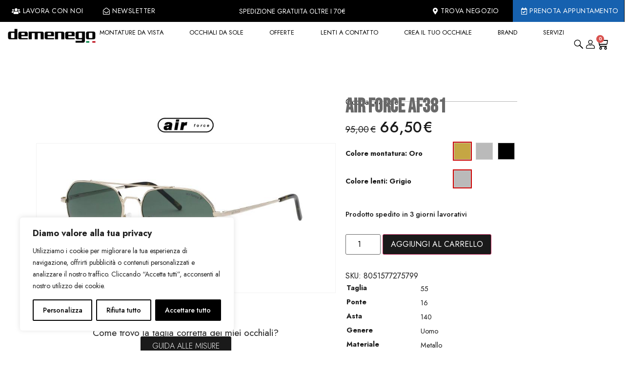

--- FILE ---
content_type: text/html; charset=UTF-8
request_url: https://www.demenego.it/prodotto/air-force-af381/
body_size: 72464
content:
<!doctype html>
<html lang="it-IT">
<head>

	<meta charset="UTF-8">
		<meta name="viewport" content="width=device-width, initial-scale=1">
	<link rel="profile" href="https://gmpg.org/xfn/11">
    <link rel="preconnect" href="https://fonts.googleapis.com"> 
    <link rel="preconnect" href="https://fonts.gstatic.com" crossorigin> 
    
    <title>Air Force AF381 - Ottica Demenego</title><link rel="preload" data-rocket-preload as="style" href="https://fonts.googleapis.com/css?family=Playfair%20Display%3A100%2C100italic%2C200%2C200italic%2C300%2C300italic%2C400%2C400italic%2C500%2C500italic%2C600%2C600italic%2C700%2C700italic%2C800%2C800italic%2C900%2C900italic%7CJost%3A100%2C100italic%2C200%2C200italic%2C300%2C300italic%2C400%2C400italic%2C500%2C500italic%2C600%2C600italic%2C700%2C700italic%2C800%2C800italic%2C900%2C900italic%7CRoboto%3A100%2C100italic%2C200%2C200italic%2C300%2C300italic%2C400%2C400italic%2C500%2C500italic%2C600%2C600italic%2C700%2C700italic%2C800%2C800italic%2C900%2C900italic%7CBebas%20Neue%3A100%2C100italic%2C200%2C200italic%2C300%2C300italic%2C400%2C400italic%2C500%2C500italic%2C600%2C600italic%2C700%2C700italic%2C800%2C800italic%2C900%2C900italic&#038;display=swap" /><link rel="stylesheet" href="https://fonts.googleapis.com/css?family=Playfair%20Display%3A100%2C100italic%2C200%2C200italic%2C300%2C300italic%2C400%2C400italic%2C500%2C500italic%2C600%2C600italic%2C700%2C700italic%2C800%2C800italic%2C900%2C900italic%7CJost%3A100%2C100italic%2C200%2C200italic%2C300%2C300italic%2C400%2C400italic%2C500%2C500italic%2C600%2C600italic%2C700%2C700italic%2C800%2C800italic%2C900%2C900italic%7CRoboto%3A100%2C100italic%2C200%2C200italic%2C300%2C300italic%2C400%2C400italic%2C500%2C500italic%2C600%2C600italic%2C700%2C700italic%2C800%2C800italic%2C900%2C900italic%7CBebas%20Neue%3A100%2C100italic%2C200%2C200italic%2C300%2C300italic%2C400%2C400italic%2C500%2C500italic%2C600%2C600italic%2C700%2C700italic%2C800%2C800italic%2C900%2C900italic&#038;display=swap" media="print" onload="this.media='all'" /><noscript><link rel="stylesheet" href="https://fonts.googleapis.com/css?family=Playfair%20Display%3A100%2C100italic%2C200%2C200italic%2C300%2C300italic%2C400%2C400italic%2C500%2C500italic%2C600%2C600italic%2C700%2C700italic%2C800%2C800italic%2C900%2C900italic%7CJost%3A100%2C100italic%2C200%2C200italic%2C300%2C300italic%2C400%2C400italic%2C500%2C500italic%2C600%2C600italic%2C700%2C700italic%2C800%2C800italic%2C900%2C900italic%7CRoboto%3A100%2C100italic%2C200%2C200italic%2C300%2C300italic%2C400%2C400italic%2C500%2C500italic%2C600%2C600italic%2C700%2C700italic%2C800%2C800italic%2C900%2C900italic%7CBebas%20Neue%3A100%2C100italic%2C200%2C200italic%2C300%2C300italic%2C400%2C400italic%2C500%2C500italic%2C600%2C600italic%2C700%2C700italic%2C800%2C800italic%2C900%2C900italic&#038;display=swap" /></noscript><link rel="preload" data-rocket-preload as="style" href="https://fonts.googleapis.com/css2?family=Bebas+Neue&#038;display=swap" /><link rel="stylesheet" href="https://fonts.googleapis.com/css2?family=Bebas+Neue&#038;display=swap" media="print" onload="this.media='all'" /><noscript><link rel="stylesheet" href="https://fonts.googleapis.com/css2?family=Bebas+Neue&#038;display=swap" /></noscript>

<!-- Google Tag Manager for WordPress by gtm4wp.com -->
<script data-cfasync="false" data-pagespeed-no-defer>
	var gtm4wp_datalayer_name = "dataLayer";
	var dataLayer = dataLayer || [];
	const gtm4wp_use_sku_instead = 1;
	const gtm4wp_currency = 'EUR';
	const gtm4wp_product_per_impression = 10;
	const gtm4wp_clear_ecommerce = false;
	const gtm4wp_datalayer_max_timeout = 2000;
</script>
<!-- End Google Tag Manager for WordPress by gtm4wp.com --><meta property="product:price:amount" content="95">
<meta property="product:price:currency" content="EUR">
<meta name="dc.title" content="Air Force AF381 - Ottica Demenego">
<meta name="dc.relation" content="https://www.demenego.it/prodotto/air-force-af381/">
<meta name="dc.source" content="https://www.demenego.it/">
<meta name="dc.language" content="it_IT">
<meta name="robots" content="index, follow, max-snippet:-1, max-image-preview:large, max-video-preview:-1">
<link rel="canonical" href="https://www.demenego.it/prodotto/air-force-af381/">
<meta property="og:url" content="https://www.demenego.it/prodotto/air-force-af381/">
<meta property="og:site_name" content="Ottica Demenego">
<meta property="og:locale" content="it_IT">
<meta property="og:type" content="og:product">
<meta property="article:author" content="https://www.facebook.com/otticademenego">
<meta property="article:publisher" content="https://www.facebook.com/otticademenego">
<meta property="og:title" content="Air Force AF381 - Ottica Demenego">
<meta property="fb:pages" content="">
<meta property="fb:admins" content="">
<meta property="fb:app_id" content="">
<meta name="twitter:card" content="summary">
<meta name="twitter:title" content="Air Force AF381 - Ottica Demenego">
<link rel='dns-prefetch' href='//use.fontawesome.com' />
<link href='https://fonts.gstatic.com' crossorigin rel='preconnect' />
<link rel="alternate" type="application/rss+xml" title="Ottica Demenego &raquo; Feed" href="https://www.demenego.it/feed/" />
<link rel="alternate" type="application/rss+xml" title="Ottica Demenego &raquo; Feed dei commenti" href="https://www.demenego.it/comments/feed/" />
<link rel="alternate" type="application/rss+xml" title="Ottica Demenego &raquo; Air Force AF381 Feed dei commenti" href="https://www.demenego.it/prodotto/air-force-af381/feed/" />
<link rel="alternate" title="oEmbed (JSON)" type="application/json+oembed" href="https://www.demenego.it/wp-json/oembed/1.0/embed?url=https%3A%2F%2Fwww.demenego.it%2Fprodotto%2Fair-force-af381%2F" />
<link rel="alternate" title="oEmbed (XML)" type="text/xml+oembed" href="https://www.demenego.it/wp-json/oembed/1.0/embed?url=https%3A%2F%2Fwww.demenego.it%2Fprodotto%2Fair-force-af381%2F&#038;format=xml" />
<style id='wp-img-auto-sizes-contain-inline-css'>
img:is([sizes=auto i],[sizes^="auto," i]){contain-intrinsic-size:3000px 1500px}
/*# sourceURL=wp-img-auto-sizes-contain-inline-css */
</style>
<style id='wp-emoji-styles-inline-css'>

	img.wp-smiley, img.emoji {
		display: inline !important;
		border: none !important;
		box-shadow: none !important;
		height: 1em !important;
		width: 1em !important;
		margin: 0 0.07em !important;
		vertical-align: -0.1em !important;
		background: none !important;
		padding: 0 !important;
	}
/*# sourceURL=wp-emoji-styles-inline-css */
</style>
<link rel='stylesheet' id='wp-block-library-css' href='https://www.demenego.it/wp-includes/css/dist/block-library/style.min.css?ver=6.9' media='all' />
<link rel='stylesheet' id='wc-blocks-style-css' href='https://www.demenego.it/wp-content/plugins/woocommerce/assets/client/blocks/wc-blocks.css?ver=wc-9.4.2' media='all' />
<style id='global-styles-inline-css'>
:root{--wp--preset--aspect-ratio--square: 1;--wp--preset--aspect-ratio--4-3: 4/3;--wp--preset--aspect-ratio--3-4: 3/4;--wp--preset--aspect-ratio--3-2: 3/2;--wp--preset--aspect-ratio--2-3: 2/3;--wp--preset--aspect-ratio--16-9: 16/9;--wp--preset--aspect-ratio--9-16: 9/16;--wp--preset--color--black: #000000;--wp--preset--color--cyan-bluish-gray: #abb8c3;--wp--preset--color--white: #ffffff;--wp--preset--color--pale-pink: #f78da7;--wp--preset--color--vivid-red: #cf2e2e;--wp--preset--color--luminous-vivid-orange: #ff6900;--wp--preset--color--luminous-vivid-amber: #fcb900;--wp--preset--color--light-green-cyan: #7bdcb5;--wp--preset--color--vivid-green-cyan: #00d084;--wp--preset--color--pale-cyan-blue: #8ed1fc;--wp--preset--color--vivid-cyan-blue: #0693e3;--wp--preset--color--vivid-purple: #9b51e0;--wp--preset--gradient--vivid-cyan-blue-to-vivid-purple: linear-gradient(135deg,rgb(6,147,227) 0%,rgb(155,81,224) 100%);--wp--preset--gradient--light-green-cyan-to-vivid-green-cyan: linear-gradient(135deg,rgb(122,220,180) 0%,rgb(0,208,130) 100%);--wp--preset--gradient--luminous-vivid-amber-to-luminous-vivid-orange: linear-gradient(135deg,rgb(252,185,0) 0%,rgb(255,105,0) 100%);--wp--preset--gradient--luminous-vivid-orange-to-vivid-red: linear-gradient(135deg,rgb(255,105,0) 0%,rgb(207,46,46) 100%);--wp--preset--gradient--very-light-gray-to-cyan-bluish-gray: linear-gradient(135deg,rgb(238,238,238) 0%,rgb(169,184,195) 100%);--wp--preset--gradient--cool-to-warm-spectrum: linear-gradient(135deg,rgb(74,234,220) 0%,rgb(151,120,209) 20%,rgb(207,42,186) 40%,rgb(238,44,130) 60%,rgb(251,105,98) 80%,rgb(254,248,76) 100%);--wp--preset--gradient--blush-light-purple: linear-gradient(135deg,rgb(255,206,236) 0%,rgb(152,150,240) 100%);--wp--preset--gradient--blush-bordeaux: linear-gradient(135deg,rgb(254,205,165) 0%,rgb(254,45,45) 50%,rgb(107,0,62) 100%);--wp--preset--gradient--luminous-dusk: linear-gradient(135deg,rgb(255,203,112) 0%,rgb(199,81,192) 50%,rgb(65,88,208) 100%);--wp--preset--gradient--pale-ocean: linear-gradient(135deg,rgb(255,245,203) 0%,rgb(182,227,212) 50%,rgb(51,167,181) 100%);--wp--preset--gradient--electric-grass: linear-gradient(135deg,rgb(202,248,128) 0%,rgb(113,206,126) 100%);--wp--preset--gradient--midnight: linear-gradient(135deg,rgb(2,3,129) 0%,rgb(40,116,252) 100%);--wp--preset--font-size--small: 13px;--wp--preset--font-size--medium: 20px;--wp--preset--font-size--large: 36px;--wp--preset--font-size--x-large: 42px;--wp--preset--font-family--inter: "Inter", sans-serif;--wp--preset--font-family--cardo: Cardo;--wp--preset--spacing--20: 0.44rem;--wp--preset--spacing--30: 0.67rem;--wp--preset--spacing--40: 1rem;--wp--preset--spacing--50: 1.5rem;--wp--preset--spacing--60: 2.25rem;--wp--preset--spacing--70: 3.38rem;--wp--preset--spacing--80: 5.06rem;--wp--preset--shadow--natural: 6px 6px 9px rgba(0, 0, 0, 0.2);--wp--preset--shadow--deep: 12px 12px 50px rgba(0, 0, 0, 0.4);--wp--preset--shadow--sharp: 6px 6px 0px rgba(0, 0, 0, 0.2);--wp--preset--shadow--outlined: 6px 6px 0px -3px rgb(255, 255, 255), 6px 6px rgb(0, 0, 0);--wp--preset--shadow--crisp: 6px 6px 0px rgb(0, 0, 0);}:where(.is-layout-flex){gap: 0.5em;}:where(.is-layout-grid){gap: 0.5em;}body .is-layout-flex{display: flex;}.is-layout-flex{flex-wrap: wrap;align-items: center;}.is-layout-flex > :is(*, div){margin: 0;}body .is-layout-grid{display: grid;}.is-layout-grid > :is(*, div){margin: 0;}:where(.wp-block-columns.is-layout-flex){gap: 2em;}:where(.wp-block-columns.is-layout-grid){gap: 2em;}:where(.wp-block-post-template.is-layout-flex){gap: 1.25em;}:where(.wp-block-post-template.is-layout-grid){gap: 1.25em;}.has-black-color{color: var(--wp--preset--color--black) !important;}.has-cyan-bluish-gray-color{color: var(--wp--preset--color--cyan-bluish-gray) !important;}.has-white-color{color: var(--wp--preset--color--white) !important;}.has-pale-pink-color{color: var(--wp--preset--color--pale-pink) !important;}.has-vivid-red-color{color: var(--wp--preset--color--vivid-red) !important;}.has-luminous-vivid-orange-color{color: var(--wp--preset--color--luminous-vivid-orange) !important;}.has-luminous-vivid-amber-color{color: var(--wp--preset--color--luminous-vivid-amber) !important;}.has-light-green-cyan-color{color: var(--wp--preset--color--light-green-cyan) !important;}.has-vivid-green-cyan-color{color: var(--wp--preset--color--vivid-green-cyan) !important;}.has-pale-cyan-blue-color{color: var(--wp--preset--color--pale-cyan-blue) !important;}.has-vivid-cyan-blue-color{color: var(--wp--preset--color--vivid-cyan-blue) !important;}.has-vivid-purple-color{color: var(--wp--preset--color--vivid-purple) !important;}.has-black-background-color{background-color: var(--wp--preset--color--black) !important;}.has-cyan-bluish-gray-background-color{background-color: var(--wp--preset--color--cyan-bluish-gray) !important;}.has-white-background-color{background-color: var(--wp--preset--color--white) !important;}.has-pale-pink-background-color{background-color: var(--wp--preset--color--pale-pink) !important;}.has-vivid-red-background-color{background-color: var(--wp--preset--color--vivid-red) !important;}.has-luminous-vivid-orange-background-color{background-color: var(--wp--preset--color--luminous-vivid-orange) !important;}.has-luminous-vivid-amber-background-color{background-color: var(--wp--preset--color--luminous-vivid-amber) !important;}.has-light-green-cyan-background-color{background-color: var(--wp--preset--color--light-green-cyan) !important;}.has-vivid-green-cyan-background-color{background-color: var(--wp--preset--color--vivid-green-cyan) !important;}.has-pale-cyan-blue-background-color{background-color: var(--wp--preset--color--pale-cyan-blue) !important;}.has-vivid-cyan-blue-background-color{background-color: var(--wp--preset--color--vivid-cyan-blue) !important;}.has-vivid-purple-background-color{background-color: var(--wp--preset--color--vivid-purple) !important;}.has-black-border-color{border-color: var(--wp--preset--color--black) !important;}.has-cyan-bluish-gray-border-color{border-color: var(--wp--preset--color--cyan-bluish-gray) !important;}.has-white-border-color{border-color: var(--wp--preset--color--white) !important;}.has-pale-pink-border-color{border-color: var(--wp--preset--color--pale-pink) !important;}.has-vivid-red-border-color{border-color: var(--wp--preset--color--vivid-red) !important;}.has-luminous-vivid-orange-border-color{border-color: var(--wp--preset--color--luminous-vivid-orange) !important;}.has-luminous-vivid-amber-border-color{border-color: var(--wp--preset--color--luminous-vivid-amber) !important;}.has-light-green-cyan-border-color{border-color: var(--wp--preset--color--light-green-cyan) !important;}.has-vivid-green-cyan-border-color{border-color: var(--wp--preset--color--vivid-green-cyan) !important;}.has-pale-cyan-blue-border-color{border-color: var(--wp--preset--color--pale-cyan-blue) !important;}.has-vivid-cyan-blue-border-color{border-color: var(--wp--preset--color--vivid-cyan-blue) !important;}.has-vivid-purple-border-color{border-color: var(--wp--preset--color--vivid-purple) !important;}.has-vivid-cyan-blue-to-vivid-purple-gradient-background{background: var(--wp--preset--gradient--vivid-cyan-blue-to-vivid-purple) !important;}.has-light-green-cyan-to-vivid-green-cyan-gradient-background{background: var(--wp--preset--gradient--light-green-cyan-to-vivid-green-cyan) !important;}.has-luminous-vivid-amber-to-luminous-vivid-orange-gradient-background{background: var(--wp--preset--gradient--luminous-vivid-amber-to-luminous-vivid-orange) !important;}.has-luminous-vivid-orange-to-vivid-red-gradient-background{background: var(--wp--preset--gradient--luminous-vivid-orange-to-vivid-red) !important;}.has-very-light-gray-to-cyan-bluish-gray-gradient-background{background: var(--wp--preset--gradient--very-light-gray-to-cyan-bluish-gray) !important;}.has-cool-to-warm-spectrum-gradient-background{background: var(--wp--preset--gradient--cool-to-warm-spectrum) !important;}.has-blush-light-purple-gradient-background{background: var(--wp--preset--gradient--blush-light-purple) !important;}.has-blush-bordeaux-gradient-background{background: var(--wp--preset--gradient--blush-bordeaux) !important;}.has-luminous-dusk-gradient-background{background: var(--wp--preset--gradient--luminous-dusk) !important;}.has-pale-ocean-gradient-background{background: var(--wp--preset--gradient--pale-ocean) !important;}.has-electric-grass-gradient-background{background: var(--wp--preset--gradient--electric-grass) !important;}.has-midnight-gradient-background{background: var(--wp--preset--gradient--midnight) !important;}.has-small-font-size{font-size: var(--wp--preset--font-size--small) !important;}.has-medium-font-size{font-size: var(--wp--preset--font-size--medium) !important;}.has-large-font-size{font-size: var(--wp--preset--font-size--large) !important;}.has-x-large-font-size{font-size: var(--wp--preset--font-size--x-large) !important;}
/*# sourceURL=global-styles-inline-css */
</style>

<style id='classic-theme-styles-inline-css'>
/*! This file is auto-generated */
.wp-block-button__link{color:#fff;background-color:#32373c;border-radius:9999px;box-shadow:none;text-decoration:none;padding:calc(.667em + 2px) calc(1.333em + 2px);font-size:1.125em}.wp-block-file__button{background:#32373c;color:#fff;text-decoration:none}
/*# sourceURL=/wp-includes/css/classic-themes.min.css */
</style>
<link rel='stylesheet' id='idm-aws-public-css-css' href='https://www.demenego.it/wp-content/plugins/advance-easy-shipping-for-woocommerce/assets/css/asw-public.min.css?ver=all' media='all' />
<link rel='stylesheet' id='agile-store-locator-init-css' href='https://www.demenego.it/wp-content/plugins/agile-store-locator/public/css/init.css?ver=4.6.32' media='all' />
<link rel='stylesheet' id='woocommerce-layout-css' href='https://www.demenego.it/wp-content/plugins/woocommerce/assets/css/woocommerce-layout.css?ver=9.4.2' media='all' />
<link rel='stylesheet' id='woocommerce-smallscreen-css' href='https://www.demenego.it/wp-content/plugins/woocommerce/assets/css/woocommerce-smallscreen.css?ver=9.4.2' media='only screen and (max-width: 768px)' />
<link rel='stylesheet' id='woocommerce-general-css' href='https://www.demenego.it/wp-content/plugins/woocommerce/assets/css/woocommerce.css?ver=9.4.2' media='all' />
<style id='woocommerce-inline-inline-css'>
.woocommerce form .form-row .required { visibility: visible; }
/*# sourceURL=woocommerce-inline-inline-css */
</style>
<link rel='stylesheet' id='weglot-css-css' href='https://www.demenego.it/wp-content/plugins/weglot/dist/css/front-css.css?ver=5.2' media='all' />
<style id="weglot-custom-style">.wg-list.country-selector .wgcurrent {
    border: solid 2px #ffb703!important;
    background-color: #ffb703!important;
    border-radius: 25px!important;
    padding: 2px!important;
}

.wg-list.country-selector .wgcurrent a {
    text-decoration: none!important;
	color:#C00 !important;
}

.country-selector a {
    color: white!important;
}

.wg-list.country-selector li {
    margin-left: 5px!important;
    border: solid 2px white;
    border-radius: 25px!important;
}</style><link rel='stylesheet' id='new-flag-css-css' href='https://www.demenego.it/wp-content/plugins/weglot/dist/css/new-flags.css?ver=5.2' media='all' />
<link rel='stylesheet' id='gateway-css' href='https://www.demenego.it/wp-content/plugins/woocommerce-paypal-payments/modules/ppcp-button/assets/css/gateway.css?ver=2.9.4' media='all' />
<link rel='stylesheet' id='yith-infs-style-css' href='https://www.demenego.it/wp-content/plugins/yith-infinite-scrolling-premium/assets/css/frontend.css?ver=2.6.0' media='all' />
<link rel='stylesheet' id='ion.range-slider-css' href='https://www.demenego.it/wp-content/plugins/yith-woocommerce-ajax-product-filter-premium/assets/css/ion.range-slider.css?ver=2.3.1' media='all' />
<link rel='stylesheet' id='yith-wcan-shortcodes-css' href='https://www.demenego.it/wp-content/plugins/yith-woocommerce-ajax-product-filter-premium/assets/css/shortcodes.css?ver=5.16.0' media='all' />
<style id='yith-wcan-shortcodes-inline-css'>
:root{
	--yith-wcan-filters_colors_titles: #333333;
	--yith-wcan-filters_colors_background: #FFFFFF;
	--yith-wcan-filters_colors_accent: #A7144C;
	--yith-wcan-filters_colors_accent_r: 167;
	--yith-wcan-filters_colors_accent_g: 20;
	--yith-wcan-filters_colors_accent_b: 76;
	--yith-wcan-color_swatches_border_radius: 5px;
	--yith-wcan-color_swatches_size: 30px;
	--yith-wcan-labels_style_background: #FFFFFF;
	--yith-wcan-labels_style_background_hover: rgb(26,26,26);
	--yith-wcan-labels_style_background_active: rgb(26,26,26);
	--yith-wcan-labels_style_text: #434343;
	--yith-wcan-labels_style_text_hover: #FFFFFF;
	--yith-wcan-labels_style_text_active: #FFFFFF;
	--yith-wcan-anchors_style_text: #434343;
	--yith-wcan-anchors_style_text_hover: #A7144C;
	--yith-wcan-anchors_style_text_active: #A7144C;
}
/*# sourceURL=yith-wcan-shortcodes-inline-css */
</style>
<link rel='stylesheet' id='yith-wcbr-css' href='https://www.demenego.it/wp-content/plugins/yith-woocommerce-brands-add-on-premium/assets/css/yith-wcbr.css?ver=2.40.0' media='all' />
<link rel='stylesheet' id='jquery-swiper-css' href='https://www.demenego.it/wp-content/plugins/yith-woocommerce-brands-add-on-premium/assets/css/swiper.css?ver=6.4.6' media='all' />
<link rel='stylesheet' id='select2-css' href='https://www.demenego.it/wp-content/plugins/woocommerce/assets/css/select2.css?ver=9.4.2' media='all' />
<link rel='stylesheet' id='yith-wcbr-shortcode-css' href='https://www.demenego.it/wp-content/plugins/yith-woocommerce-brands-add-on-premium/assets/css/yith-wcbr-shortcode.css?ver=2.40.0' media='all' />
<link rel='stylesheet' id='yith_wccl_frontend-css' href='https://www.demenego.it/wp-content/plugins/yith-woocommerce-color-label-variations-premium/assets/css/yith-wccl.css?ver=2.5.0' media='all' />
<style id='yith_wccl_frontend-inline-css'>
:root{
	--yith-wccl-tooltip-colors_background: #222222;
	--yith-wccl-tooltip-colors_text-color: #ffffff;
	--yith-wccl-form-colors_border: #ffffff;
	--yith-wccl-form-colors_accent: #448a85;
	--yith-wccl-form-colors-accent-hover: rgba(68,138,133,0.4);
	--yith-wccl-customization-color-swatches-size: 25px;
	--yith-wccl-customization-color-swatches-border-radius: 0px;
	--yith-wccl-customization-option-border-radius: 0px;
}
/*# sourceURL=yith_wccl_frontend-inline-css */
</style>
<link rel='stylesheet' id='ywot_style-css' href='https://www.demenego.it/wp-content/plugins/yith-woocommerce-order-tracking-premium/assets/css/ywot_style.css?ver=2.42.0' media='all' />
<link rel='stylesheet' id='hello-elementor-theme-style-css' href='https://www.demenego.it/wp-content/themes/hello-elementor/theme.min.css?ver=3.0.0' media='all' />
<link rel='stylesheet' id='hello-elementor-child-style-css' href='https://www.demenego.it/wp-content/themes/hello-theme-child-master/style.css?ver=1.0.0' media='all' />
<link rel='stylesheet' id='featured-child-style-css' href='https://www.demenego.it/wp-content/themes/hello-theme-child-master/css/prodotti-in-evidenza.css?ver=6.9' media='all' />
<link rel='stylesheet' id='store-child-style-css' href='https://www.demenego.it/wp-content/themes/hello-theme-child-master/css/store.css?ver=6.9' media='all' />
<link rel='stylesheet' id='punti-vendita-child-style-css' href='https://www.demenego.it/wp-content/themes/hello-theme-child-master/css/punti-vendita.css?ver=6.9' media='all' />
<link rel='stylesheet' id='custom-fa-css' href='https://use.fontawesome.com/releases/v5.0.6/css/all.css?ver=6.9' media='all' />
<link rel='stylesheet' id='hello-elementor-css' href='https://www.demenego.it/wp-content/themes/hello-elementor/style.min.css?ver=3.0.0' media='all' />
<link rel='stylesheet' id='hello-elementor-header-footer-css' href='https://www.demenego.it/wp-content/themes/hello-elementor/header-footer.min.css?ver=3.0.0' media='all' />
<link rel='stylesheet' id='elementor-frontend-css' href='https://www.demenego.it/wp-content/uploads/elementor/css/custom-frontend.min.css?ver=1768293333' media='all' />
<link rel='stylesheet' id='widget-icon-list-css' href='https://www.demenego.it/wp-content/uploads/elementor/css/custom-widget-icon-list.min.css?ver=1768293333' media='all' />
<link rel='stylesheet' id='widget-image-css' href='https://www.demenego.it/wp-content/plugins/elementor/assets/css/widget-image.min.css?ver=3.27.0' media='all' />
<link rel='stylesheet' id='widget-woocommerce-menu-cart-css' href='https://www.demenego.it/wp-content/uploads/elementor/css/custom-pro-widget-woocommerce-menu-cart.min.css?ver=1768293334' media='all' />
<link rel='stylesheet' id='e-sticky-css' href='https://www.demenego.it/wp-content/plugins/elementor-pro/assets/css/modules/sticky.min.css?ver=3.27.0' media='all' />
<link rel='stylesheet' id='widget-heading-css' href='https://www.demenego.it/wp-content/plugins/elementor/assets/css/widget-heading.min.css?ver=3.27.0' media='all' />
<link rel='stylesheet' id='widget-nav-menu-css' href='https://www.demenego.it/wp-content/uploads/elementor/css/custom-pro-widget-nav-menu.min.css?ver=1768293334' media='all' />
<link rel='stylesheet' id='widget-text-editor-css' href='https://www.demenego.it/wp-content/plugins/elementor/assets/css/widget-text-editor.min.css?ver=3.27.0' media='all' />
<link rel='stylesheet' id='widget-social-icons-css' href='https://www.demenego.it/wp-content/plugins/elementor/assets/css/widget-social-icons.min.css?ver=3.27.0' media='all' />
<link rel='stylesheet' id='e-apple-webkit-css' href='https://www.demenego.it/wp-content/uploads/elementor/css/custom-apple-webkit.min.css?ver=1768293333' media='all' />
<link rel='stylesheet' id='widget-woocommerce-product-images-css' href='https://www.demenego.it/wp-content/plugins/elementor-pro/assets/css/widget-woocommerce-product-images.min.css?ver=3.27.0' media='all' />
<link rel='stylesheet' id='widget-divider-css' href='https://www.demenego.it/wp-content/plugins/elementor/assets/css/widget-divider.min.css?ver=3.27.0' media='all' />
<link rel='stylesheet' id='widget-woocommerce-product-price-css' href='https://www.demenego.it/wp-content/plugins/elementor-pro/assets/css/widget-woocommerce-product-price.min.css?ver=3.27.0' media='all' />
<link rel='stylesheet' id='widget-woocommerce-product-add-to-cart-css' href='https://www.demenego.it/wp-content/uploads/elementor/css/custom-pro-widget-woocommerce-product-add-to-cart.min.css?ver=1768293334' media='all' />
<link rel='stylesheet' id='widget-woocommerce-product-additional-information-css' href='https://www.demenego.it/wp-content/plugins/elementor-pro/assets/css/widget-woocommerce-product-additional-information.min.css?ver=3.27.0' media='all' />
<link rel='stylesheet' id='widget-form-css' href='https://www.demenego.it/wp-content/plugins/elementor-pro/assets/css/widget-form.min.css?ver=3.27.0' media='all' />
<link rel='stylesheet' id='widget-woocommerce-products-css' href='https://www.demenego.it/wp-content/plugins/elementor-pro/assets/css/widget-woocommerce-products.min.css?ver=3.27.0' media='all' />
<link rel='stylesheet' id='elementor-icons-css' href='https://www.demenego.it/wp-content/plugins/elementor/assets/lib/eicons/css/elementor-icons.min.css?ver=5.35.0' media='all' />
<link rel='stylesheet' id='elementor-post-11-css' href='https://www.demenego.it/wp-content/uploads/elementor/css/post-11.css?ver=1768293333' media='all' />
<link rel='stylesheet' id='font-awesome-5-all-css' href='https://www.demenego.it/wp-content/plugins/elementor/assets/lib/font-awesome/css/all.min.css?ver=3.27.0' media='all' />
<link rel='stylesheet' id='font-awesome-4-shim-css' href='https://www.demenego.it/wp-content/plugins/elementor/assets/lib/font-awesome/css/v4-shims.min.css?ver=3.27.0' media='all' />
<link rel='stylesheet' id='elementor-post-2612764-css' href='https://www.demenego.it/wp-content/uploads/elementor/css/post-2612764.css?ver=1768293335' media='all' />
<link rel='stylesheet' id='elementor-post-176-css' href='https://www.demenego.it/wp-content/uploads/elementor/css/post-176.css?ver=1768293335' media='all' />
<link rel='stylesheet' id='elementor-post-3100198-css' href='https://www.demenego.it/wp-content/uploads/elementor/css/post-3100198.css?ver=1768293335' media='all' />
<link rel='stylesheet' id='ywdpd_owl-css' href='https://www.demenego.it/wp-content/plugins/yith-woocommerce-dynamic-pricing-and-discounts-premium/assets/css/owl/owl.carousel.min.css?ver=4.26.0' media='all' />
<link rel='stylesheet' id='yith_ywdpd_frontend-css' href='https://www.demenego.it/wp-content/plugins/yith-woocommerce-dynamic-pricing-and-discounts-premium/assets/css/frontend.css?ver=4.26.0' media='all' />

<link rel='stylesheet' id='elementor-icons-shared-0-css' href='https://www.demenego.it/wp-content/plugins/elementor/assets/lib/font-awesome/css/fontawesome.min.css?ver=5.15.3' media='all' />
<link rel='stylesheet' id='elementor-icons-fa-solid-css' href='https://www.demenego.it/wp-content/plugins/elementor/assets/lib/font-awesome/css/solid.min.css?ver=5.15.3' media='all' />
<link rel='stylesheet' id='elementor-icons-fa-regular-css' href='https://www.demenego.it/wp-content/plugins/elementor/assets/lib/font-awesome/css/regular.min.css?ver=5.15.3' media='all' />
<link rel='stylesheet' id='elementor-icons-fa-brands-css' href='https://www.demenego.it/wp-content/plugins/elementor/assets/lib/font-awesome/css/brands.min.css?ver=5.15.3' media='all' />
<link rel="preconnect" href="https://fonts.gstatic.com/" crossorigin><script type="text/template" id="tmpl-variation-template">
	<div class="woocommerce-variation-description">{{{ data.variation.variation_description }}}</div>
	<div class="woocommerce-variation-price">{{{ data.variation.price_html }}}</div>
	<div class="woocommerce-variation-availability">{{{ data.variation.availability_html }}}</div>
</script>
<script type="text/template" id="tmpl-unavailable-variation-template">
	<p role="alert">Questo prodotto non è disponibile. Scegli un&#039;altra combinazione.</p>
</script>
<script id="webtoffee-cookie-consent-js-extra">
var _wccConfig = {"_ipData":[],"_assetsURL":"https://www.demenego.it/wp-content/plugins/webtoffee-cookie-consent/lite/frontend/images/","_publicURL":"https://www.demenego.it","_categories":[{"name":"Necessaria","slug":"necessary","isNecessary":true,"ccpaDoNotSell":true,"cookies":[{"cookieID":"wt_consent","domain":"www.demenego.it","provider":""},{"cookieID":"elementor","domain":"demenego.it","provider":""},{"cookieID":"wpEmojiSettingsSupports","domain":"demenego.it","provider":""},{"cookieID":"enforce_policy","domain":".paypal.com","provider":"paypal.com|.paypalobjects.com"},{"cookieID":"ts","domain":".paypal.com","provider":"paypal.com|.paypalobjects.com"},{"cookieID":"ts_c","domain":".paypal.com","provider":"paypal.com|.paypalobjects.com"},{"cookieID":"sbjs_migrations","domain":".demenego.it","provider":"sourcebuster.min.js"},{"cookieID":"sbjs_current_add","domain":".demenego.it","provider":"sourcebuster.min.js"},{"cookieID":"sbjs_first_add","domain":".demenego.it","provider":"sourcebuster.min.js"},{"cookieID":"sbjs_current","domain":".demenego.it","provider":"sourcebuster.min.js"},{"cookieID":"sbjs_first","domain":".demenego.it","provider":"sourcebuster.min.js"},{"cookieID":"sbjs_udata","domain":".demenego.it","provider":"sourcebuster.min.js"},{"cookieID":"sbjs_session","domain":".demenego.it","provider":"sourcebuster.min.js"},{"cookieID":"x-pp-s","domain":".paypal.com","provider":"paypal.com|.paypalobjects.com"},{"cookieID":"tsrce","domain":".paypal.com","provider":"paypal.com|.paypalobjects.com"},{"cookieID":"nsid","domain":"www.paypal.com","provider":"paypal.com|.paypalobjects.com"},{"cookieID":"l7_az","domain":".paypal.com","provider":"paypal.com|.paypalobjects.com"}],"active":true,"defaultConsent":{"gdpr":true,"ccpa":true},"foundNoCookieScript":false},{"name":"Funzionale","slug":"functional","isNecessary":false,"ccpaDoNotSell":true,"cookies":[{"cookieID":"LANG","domain":".paypal.com","provider":".linkedin.com|licdn.com"}],"active":true,"defaultConsent":{"gdpr":false,"ccpa":false},"foundNoCookieScript":false},{"name":"Analitica","slug":"analytics","isNecessary":false,"ccpaDoNotSell":true,"cookies":[{"cookieID":"CLID","domain":"www.clarity.ms","provider":"clarity.ms"},{"cookieID":"_gcl_au","domain":".demenego.it","provider":"googletagmanager.com"},{"cookieID":"_fbp","domain":".demenego.it","provider":"facebook.net"},{"cookieID":"_clck","domain":".demenego.it","provider":"clarity.ms"},{"cookieID":"_ga","domain":".demenego.it","provider":"google-analytics.com|googletagmanager.com/gtag/js"},{"cookieID":"_ga_*","domain":".demenego.it","provider":"google-analytics.com|googletagmanager.com/gtag/js"},{"cookieID":"SM","domain":".c.clarity.ms","provider":"clarity.ms"},{"cookieID":"_clsk","domain":".demenego.it","provider":"clarity.ms"},{"cookieID":"MR","domain":".c.bing.com","provider":"bing.com"}],"active":true,"defaultConsent":{"gdpr":false,"ccpa":false},"foundNoCookieScript":false},{"name":"Prestazioni","slug":"performance","isNecessary":false,"ccpaDoNotSell":true,"cookies":[{"cookieID":"SRM_B","domain":".c.bing.com","provider":"bing.com"}],"active":true,"defaultConsent":{"gdpr":false,"ccpa":false},"foundNoCookieScript":false},{"name":"Pubblicitari","slug":"advertisement","isNecessary":false,"ccpaDoNotSell":true,"cookies":[{"cookieID":"MUID","domain":".clarity.ms","provider":"bing.com"},{"cookieID":"ANONCHK","domain":".c.clarity.ms","provider":"bing.com"}],"active":true,"defaultConsent":{"gdpr":false,"ccpa":false},"foundNoCookieScript":false},{"name":"Altre","slug":"others","isNecessary":false,"ccpaDoNotSell":true,"cookies":[],"active":true,"defaultConsent":{"gdpr":false,"ccpa":false},"foundNoCookieScript":false}],"_activeLaw":"gdpr","_rootDomain":"","_block":"1","_showBanner":"1","_bannerConfig":{"GDPR":{"settings":{"type":"box","position":"bottom-left","applicableLaw":"gdpr","preferenceCenter":"center","selectedRegion":"ALL","consentExpiry":365,"shortcodes":[{"key":"wcc_readmore","content":"\u003Ca href=\"#\" class=\"wcc-policy\" aria-label=\"Politica sui cookie\" target=\"_blank\" rel=\"noopener\" data-tag=\"readmore-button\"\u003EPolitica sui cookie\u003C/a\u003E","tag":"readmore-button","status":false,"attributes":{"rel":"nofollow","target":"_blank"}},{"key":"wcc_show_desc","content":"\u003Cbutton class=\"wcc-show-desc-btn\" data-tag=\"show-desc-button\" aria-label=\"Mostra di pi\u00f9\"\u003EMostra di pi\u00f9\u003C/button\u003E","tag":"show-desc-button","status":true,"attributes":[]},{"key":"wcc_hide_desc","content":"\u003Cbutton class=\"wcc-show-desc-btn\" data-tag=\"hide-desc-button\" aria-label=\"Mostra meno\"\u003EMostra meno\u003C/button\u003E","tag":"hide-desc-button","status":true,"attributes":[]},{"key":"wcc_category_toggle_label","content":"[wcc_{{status}}_category_label] [wcc_preference_{{category_slug}}_title]","tag":"","status":true,"attributes":[]},{"key":"wcc_enable_category_label","content":"Abilitare","tag":"","status":true,"attributes":[]},{"key":"wcc_disable_category_label","content":"Disattivare","tag":"","status":true,"attributes":[]},{"key":"wcc_video_placeholder","content":"\u003Cdiv class=\"video-placeholder-normal\" data-tag=\"video-placeholder\" id=\"[UNIQUEID]\"\u003E\u003Cp class=\"video-placeholder-text-normal\" data-tag=\"placeholder-title\"\u003ESi prega di accettare il {category} consenso ai cookie\u003C/p\u003E\u003C/div\u003E","tag":"","status":true,"attributes":[]},{"key":"wcc_enable_optout_label","content":"Abilitare","tag":"","status":true,"attributes":[]},{"key":"wcc_disable_optout_label","content":"Disattivare","tag":"","status":true,"attributes":[]},{"key":"wcc_optout_toggle_label","content":"[wcc_{{status}}_optout_label] [wcc_optout_option_title]","tag":"","status":true,"attributes":[]},{"key":"wcc_optout_option_title","content":"Non vendere o condividere i miei dati personali","tag":"","status":true,"attributes":[]},{"key":"wcc_optout_close_label","content":"Vicino","tag":"","status":true,"attributes":[]}],"bannerEnabled":true},"behaviours":{"reloadBannerOnAccept":true,"loadAnalyticsByDefault":false,"animations":{"onLoad":"animate","onHide":"sticky"}},"config":{"revisitConsent":{"status":true,"tag":"revisit-consent","position":"bottom-left","meta":{"url":"#"},"styles":[],"elements":{"title":{"type":"text","tag":"revisit-consent-title","status":true,"styles":{"color":"#0056a7"}}}},"preferenceCenter":{"toggle":{"status":true,"tag":"detail-category-toggle","type":"toggle","states":{"active":{"styles":{"background-color":"#000000"}},"inactive":{"styles":{"background-color":"#D0D5D2"}}}},"poweredBy":{"status":true,"tag":"detail-powered-by","styles":{"background-color":"#EDEDED","color":"#293C5B"}}},"categoryPreview":{"status":false,"toggle":{"status":true,"tag":"detail-category-preview-toggle","type":"toggle","states":{"active":{"styles":{"background-color":"#000000"}},"inactive":{"styles":{"background-color":"#D0D5D2"}}}}},"videoPlaceholder":{"status":true,"styles":{"background-color":"#000000","border-color":"#000000","color":"#ffffff"}},"readMore":{"status":false,"tag":"readmore-button","type":"link","meta":{"noFollow":true,"newTab":true},"styles":{"color":"#000000","background-color":"transparent","border-color":"transparent"}},"auditTable":{"status":true},"optOption":{"status":true,"toggle":{"status":true,"tag":"optout-option-toggle","type":"toggle","states":{"active":{"styles":{"background-color":"#000000"}},"inactive":{"styles":{"background-color":"#FFFFFF"}}}},"gpcOption":false}}}},"_version":"3.5.0","_logConsent":"1","_tags":[{"tag":"accept-button","styles":{"color":"#FFFFFF","background-color":"#000000","border-color":"#000000"}},{"tag":"reject-button","styles":{"color":"#000000","background-color":"transparent","border-color":"#000000"}},{"tag":"settings-button","styles":{"color":"#000000","background-color":"transparent","border-color":"#000000"}},{"tag":"readmore-button","styles":{"color":"#000000","background-color":"transparent","border-color":"transparent"}},{"tag":"donotsell-button","styles":{"color":"#1863dc","background-color":"transparent","border-color":"transparent"}},{"tag":"accept-button","styles":{"color":"#FFFFFF","background-color":"#000000","border-color":"#000000"}},{"tag":"revisit-consent","styles":[]},{"tag":"detail-category-always-enabled","styles":{"color":"#008000"}}],"_rtl":"","_lawSelected":["GDPR"],"_restApiUrl":"https://directory.cookieyes.com/api/v1/ip","_renewConsent":"1758526919792","_restrictToCA":"","_customEvents":"","_ccpaAllowedRegions":[],"_gdprAllowedRegions":[],"_closeButtonAction":"reject","_ssl":"1","_providersToBlock":[{"re":".linkedin.com|licdn.com","categories":["functional"]},{"re":"clarity.ms","categories":["analytics"]},{"re":"facebook.net","categories":["analytics"]},{"re":"bing.com","categories":["analytics","performance","advertisement"]}]};
var _wccStyles = {"css":{"GDPR":".wcc-overlay{background: #000000; opacity: 0.4; position: fixed; top: 0; left: 0; width: 100%; height: 100%; z-index: 99999999;}.wcc-hide{display: none;}.wcc-btn-revisit-wrapper{display: flex; padding: 6px; border-radius: 8px; opacity: 0px; background-color:#ffffff; box-shadow: 0px 3px 10px 0px #798da04d;  align-items: center; justify-content: center;   position: fixed; z-index: 999999; cursor: pointer;}.wcc-revisit-bottom-left{bottom: 15px; left: 15px;}.wcc-revisit-bottom-right{bottom: 15px; right: 15px;}.wcc-btn-revisit-wrapper .wcc-btn-revisit{display: flex; align-items: center; justify-content: center; background: none; border: none; cursor: pointer; position: relative; margin: 0; padding: 0;}.wcc-btn-revisit-wrapper .wcc-btn-revisit img{max-width: fit-content; margin: 0; } .wcc-btn-revisit-wrapper .wcc-revisit-help-text{font-size:14px; margin-left:4px; display:none;}.wcc-btn-revisit-wrapper:hover .wcc-revisit-help-text, .wcc-btn-revisit-wrapper:focus-within .wcc-revisit-help-text { display: block;}.wcc-revisit-hide{display: none;}.wcc-preference-btn:hover{cursor:pointer; text-decoration:underline;}.wcc-cookie-audit-table { font-family: inherit; border-collapse: collapse; width: 100%;} .wcc-cookie-audit-table th, .wcc-cookie-audit-table td {text-align: left; padding: 10px; font-size: 12px; color: #000000; word-break: normal; background-color: #d9dfe7; border: 1px solid #cbced6;} .wcc-cookie-audit-table tr:nth-child(2n + 1) td { background: #f1f5fa; }.wcc-consent-container{position: fixed; width: 440px; box-sizing: border-box; z-index: 9999999; border-radius: 6px;}.wcc-consent-container .wcc-consent-bar{background: #ffffff; border: 1px solid; padding: 20px 26px; box-shadow: 0 -1px 10px 0 #acabab4d; border-radius: 6px;}.wcc-box-bottom-left{bottom: 40px; left: 40px;}.wcc-box-bottom-right{bottom: 40px; right: 40px;}.wcc-box-top-left{top: 40px; left: 40px;}.wcc-box-top-right{top: 40px; right: 40px;}.wcc-custom-brand-logo-wrapper .wcc-custom-brand-logo{width: 100px; height: auto; margin: 0 0 12px 0;}.wcc-notice .wcc-title{color: #212121; font-weight: 700; font-size: 18px; line-height: 24px; margin: 0 0 12px 0;}.wcc-notice-des *,.wcc-preference-content-wrapper *,.wcc-accordion-header-des *,.wcc-gpc-wrapper .wcc-gpc-desc *{font-size: 14px;}.wcc-notice-des{color: #212121; font-size: 14px; line-height: 24px; font-weight: 400;}.wcc-notice-des img{height: 25px; width: 25px;}.wcc-consent-bar .wcc-notice-des p,.wcc-gpc-wrapper .wcc-gpc-desc p,.wcc-preference-body-wrapper .wcc-preference-content-wrapper p,.wcc-accordion-header-wrapper .wcc-accordion-header-des p,.wcc-cookie-des-table li div:last-child p{color: inherit; margin-top: 0;}.wcc-notice-des P:last-child,.wcc-preference-content-wrapper p:last-child,.wcc-cookie-des-table li div:last-child p:last-child,.wcc-gpc-wrapper .wcc-gpc-desc p:last-child{margin-bottom: 0;}.wcc-notice-des a.wcc-policy,.wcc-notice-des button.wcc-policy{font-size: 14px; color: #1863dc; white-space: nowrap; cursor: pointer; background: transparent; border: 1px solid; text-decoration: underline;}.wcc-notice-des button.wcc-policy{padding: 0;}.wcc-notice-des a.wcc-policy:focus-visible,.wcc-notice-des button.wcc-policy:focus-visible,.wcc-preference-content-wrapper .wcc-show-desc-btn:focus-visible,.wcc-accordion-header .wcc-accordion-btn:focus-visible,.wcc-preference-header .wcc-btn-close:focus-visible,.wcc-switch input[type=\"checkbox\"]:focus-visible,.wcc-footer-wrapper a:focus-visible,.wcc-btn:focus-visible{outline: 2px solid #1863dc; outline-offset: 2px;}.wcc-btn:focus:not(:focus-visible),.wcc-accordion-header .wcc-accordion-btn:focus:not(:focus-visible),.wcc-preference-content-wrapper .wcc-show-desc-btn:focus:not(:focus-visible),.wcc-btn-revisit-wrapper .wcc-btn-revisit:focus:not(:focus-visible),.wcc-preference-header .wcc-btn-close:focus:not(:focus-visible),.wcc-consent-bar .wcc-banner-btn-close:focus:not(:focus-visible){outline: 0;}button.wcc-show-desc-btn:not(:hover):not(:active){color: #1863dc; background: transparent;}button.wcc-accordion-btn:not(:hover):not(:active),button.wcc-banner-btn-close:not(:hover):not(:active),button.wcc-btn-revisit:not(:hover):not(:active),button.wcc-btn-close:not(:hover):not(:active){background: transparent;}.wcc-consent-bar button:hover,.wcc-modal.wcc-modal-open button:hover,.wcc-consent-bar button:focus,.wcc-modal.wcc-modal-open button:focus{text-decoration: none;}.wcc-notice-btn-wrapper{display: flex; justify-content: flex-start; align-items: center; flex-wrap: wrap; margin-top: 16px;}.wcc-notice-btn-wrapper .wcc-btn{text-shadow: none; box-shadow: none;}.wcc-btn{flex: auto; max-width: 100%; font-size: 14px; font-family: inherit; line-height: 24px; padding: 8px; font-weight: 500; margin: 0 8px 0 0; border-radius: 2px; cursor: pointer; text-align: center; text-transform: none; min-height: 0;}.wcc-btn:hover{opacity: 0.8;}.wcc-btn-customize{color: #1863dc; background: transparent; border: 2px solid #1863dc;}.wcc-btn-reject{color: #1863dc; background: transparent; border: 2px solid #1863dc;}.wcc-btn-accept{background: #1863dc; color: #ffffff; border: 2px solid #1863dc;}.wcc-btn:last-child{margin-right: 0;}@media (max-width: 576px){.wcc-box-bottom-left{bottom: 0; left: 0;}.wcc-box-bottom-right{bottom: 0; right: 0;}.wcc-box-top-left{top: 0; left: 0;}.wcc-box-top-right{top: 0; right: 0;}}@media (max-width: 440px){.wcc-box-bottom-left, .wcc-box-bottom-right, .wcc-box-top-left, .wcc-box-top-right{width: 100%; max-width: 100%;}.wcc-consent-container .wcc-consent-bar{padding: 20px 0;}.wcc-custom-brand-logo-wrapper, .wcc-notice .wcc-title, .wcc-notice-des, .wcc-notice-btn-wrapper{padding: 0 24px;}.wcc-notice-des{max-height: 40vh; overflow-y: scroll;}.wcc-notice-btn-wrapper{flex-direction: column; margin-top: 0;}.wcc-btn{width: 100%; margin: 10px 0 0 0;}.wcc-notice-btn-wrapper .wcc-btn-customize{order: 2;}.wcc-notice-btn-wrapper .wcc-btn-reject{order: 3;}.wcc-notice-btn-wrapper .wcc-btn-accept{order: 1; margin-top: 16px;}}@media (max-width: 352px){.wcc-notice .wcc-title{font-size: 16px;}.wcc-notice-des *{font-size: 12px;}.wcc-notice-des, .wcc-btn{font-size: 12px;}}.wcc-modal.wcc-modal-open{display: flex; visibility: visible; -webkit-transform: translate(-50%, -50%); -moz-transform: translate(-50%, -50%); -ms-transform: translate(-50%, -50%); -o-transform: translate(-50%, -50%); transform: translate(-50%, -50%); top: 50%; left: 50%; transition: all 1s ease;}.wcc-modal{box-shadow: 0 32px 68px rgba(0, 0, 0, 0.3); margin: 0 auto; position: fixed; max-width: 100%; background: #ffffff; top: 50%; box-sizing: border-box; border-radius: 6px; z-index: 999999999; color: #212121; -webkit-transform: translate(-50%, 100%); -moz-transform: translate(-50%, 100%); -ms-transform: translate(-50%, 100%); -o-transform: translate(-50%, 100%); transform: translate(-50%, 100%); visibility: hidden; transition: all 0s ease;}.wcc-preference-center{max-height: 79vh; overflow: hidden; width: 845px; overflow: hidden; flex: 1 1 0; display: flex; flex-direction: column; border-radius: 6px;}.wcc-preference-header{display: flex; align-items: center; justify-content: space-between; padding: 22px 24px; border-bottom: 1px solid;}.wcc-preference-header .wcc-preference-title{font-size: 18px; font-weight: 700; line-height: 24px;}.wcc-google-privacy-url a {text-decoration:none;color: #1863dc;cursor:pointer;} .wcc-preference-header .wcc-btn-close{margin: 0; cursor: pointer; vertical-align: middle; padding: 0; background: none; border: none; width: auto; height: auto; min-height: 0; line-height: 0; text-shadow: none; box-shadow: none;}.wcc-preference-header .wcc-btn-close img{margin: 0; height: 10px; width: 10px;}.wcc-preference-body-wrapper{padding: 0 24px; flex: 1; overflow: auto; box-sizing: border-box;}.wcc-preference-content-wrapper,.wcc-gpc-wrapper .wcc-gpc-desc,.wcc-google-privacy-policy{font-size: 14px; line-height: 24px; font-weight: 400; padding: 12px 0;}.wcc-preference-content-wrapper{border-bottom: 1px solid;}.wcc-preference-content-wrapper img{height: 25px; width: 25px;}.wcc-preference-content-wrapper .wcc-show-desc-btn{font-size: 14px; font-family: inherit; color: #1863dc; text-decoration: none; line-height: 24px; padding: 0; margin: 0; white-space: nowrap; cursor: pointer; background: transparent; border-color: transparent; text-transform: none; min-height: 0; text-shadow: none; box-shadow: none;}.wcc-accordion-wrapper{margin-bottom: 10px;}.wcc-accordion{border-bottom: 1px solid;}.wcc-accordion:last-child{border-bottom: none;}.wcc-accordion .wcc-accordion-item{display: flex; margin-top: 10px;}.wcc-accordion .wcc-accordion-body{display: none;}.wcc-accordion.wcc-accordion-active .wcc-accordion-body{display: block; padding: 0 22px; margin-bottom: 16px;}.wcc-accordion-header-wrapper{cursor: pointer; width: 100%;}.wcc-accordion-item .wcc-accordion-header{display: flex; justify-content: space-between; align-items: center;}.wcc-accordion-header .wcc-accordion-btn{font-size: 16px; font-family: inherit; color: #212121; line-height: 24px; background: none; border: none; font-weight: 700; padding: 0; margin: 0; cursor: pointer; text-transform: none; min-height: 0; text-shadow: none; box-shadow: none;}.wcc-accordion-header .wcc-always-active{color: #008000; font-weight: 600; line-height: 24px; font-size: 14px;}.wcc-accordion-header-des{font-size: 14px; line-height: 24px; margin: 10px 0 16px 0;}.wcc-accordion-chevron{margin-right: 22px; position: relative; cursor: pointer;}.wcc-accordion-chevron-hide{display: none;}.wcc-accordion .wcc-accordion-chevron i::before{content: \"\"; position: absolute; border-right: 1.4px solid; border-bottom: 1.4px solid; border-color: inherit; height: 6px; width: 6px; -webkit-transform: rotate(-45deg); -moz-transform: rotate(-45deg); -ms-transform: rotate(-45deg); -o-transform: rotate(-45deg); transform: rotate(-45deg); transition: all 0.2s ease-in-out; top: 8px;}.wcc-accordion.wcc-accordion-active .wcc-accordion-chevron i::before{-webkit-transform: rotate(45deg); -moz-transform: rotate(45deg); -ms-transform: rotate(45deg); -o-transform: rotate(45deg); transform: rotate(45deg);}.wcc-audit-table{background: #f4f4f4; border-radius: 6px;}.wcc-audit-table .wcc-empty-cookies-text{color: inherit; font-size: 12px; line-height: 24px; margin: 0; padding: 10px;}.wcc-audit-table .wcc-cookie-des-table{font-size: 12px; line-height: 24px; font-weight: normal; padding: 15px 10px; border-bottom: 1px solid; border-bottom-color: inherit; margin: 0;}.wcc-audit-table .wcc-cookie-des-table:last-child{border-bottom: none;}.wcc-audit-table .wcc-cookie-des-table li{list-style-type: none; display: flex; padding: 3px 0;}.wcc-audit-table .wcc-cookie-des-table li:first-child{padding-top: 0;}.wcc-cookie-des-table li div:first-child{width: 100px; font-weight: 600; word-break: break-word; word-wrap: break-word;}.wcc-cookie-des-table li div:last-child{flex: 1; word-break: break-word; word-wrap: break-word; margin-left: 8px;}.wcc-footer-shadow{display: block; width: 100%; height: 40px; background: linear-gradient(180deg, rgba(255, 255, 255, 0) 0%, #ffffff 100%); position: absolute; bottom: calc(100% - 1px);}.wcc-footer-wrapper{position: relative;}.wcc-prefrence-btn-wrapper{display: flex; flex-wrap: wrap; align-items: center; justify-content: center; padding: 22px 24px; border-top: 1px solid;}.wcc-prefrence-btn-wrapper .wcc-btn{flex: auto; max-width: 100%; text-shadow: none; box-shadow: none;}.wcc-btn-preferences{color: #1863dc; background: transparent; border: 2px solid #1863dc;}.wcc-preference-header,.wcc-preference-body-wrapper,.wcc-preference-content-wrapper,.wcc-accordion-wrapper,.wcc-accordion,.wcc-accordion-wrapper,.wcc-footer-wrapper,.wcc-prefrence-btn-wrapper{border-color: inherit;}@media (max-width: 845px){.wcc-modal{max-width: calc(100% - 16px);}}@media (max-width: 576px){.wcc-modal{max-width: 100%;}.wcc-preference-center{max-height: 100vh;}.wcc-prefrence-btn-wrapper{flex-direction: column;}.wcc-accordion.wcc-accordion-active .wcc-accordion-body{padding-right: 0;}.wcc-prefrence-btn-wrapper .wcc-btn{width: 100%; margin: 10px 0 0 0;}.wcc-prefrence-btn-wrapper .wcc-btn-reject{order: 3;}.wcc-prefrence-btn-wrapper .wcc-btn-accept{order: 1; margin-top: 0;}.wcc-prefrence-btn-wrapper .wcc-btn-preferences{order: 2;}}@media (max-width: 425px){.wcc-accordion-chevron{margin-right: 15px;}.wcc-notice-btn-wrapper{margin-top: 0;}.wcc-accordion.wcc-accordion-active .wcc-accordion-body{padding: 0 15px;}}@media (max-width: 352px){.wcc-preference-header .wcc-preference-title{font-size: 16px;}.wcc-preference-header{padding: 16px 24px;}.wcc-preference-content-wrapper *, .wcc-accordion-header-des *{font-size: 12px;}.wcc-preference-content-wrapper, .wcc-preference-content-wrapper .wcc-show-more, .wcc-accordion-header .wcc-always-active, .wcc-accordion-header-des, .wcc-preference-content-wrapper .wcc-show-desc-btn, .wcc-notice-des a.wcc-policy{font-size: 12px;}.wcc-accordion-header .wcc-accordion-btn{font-size: 14px;}}.wcc-switch{display: flex;}.wcc-switch input[type=\"checkbox\"]{position: relative; width: 44px; height: 24px; margin: 0; background: #d0d5d2; -webkit-appearance: none; border-radius: 50px; cursor: pointer; outline: 0; border: none; top: 0;}.wcc-switch input[type=\"checkbox\"]:checked{background: #1863dc;}.wcc-switch input[type=\"checkbox\"]:before{position: absolute; content: \"\"; height: 20px; width: 20px; left: 2px; bottom: 2px; border-radius: 50%; background-color: white; -webkit-transition: 0.4s; transition: 0.4s; margin: 0;}.wcc-switch input[type=\"checkbox\"]:after{display: none;}.wcc-switch input[type=\"checkbox\"]:checked:before{-webkit-transform: translateX(20px); -ms-transform: translateX(20px); transform: translateX(20px);}@media (max-width: 425px){.wcc-switch input[type=\"checkbox\"]{width: 38px; height: 21px;}.wcc-switch input[type=\"checkbox\"]:before{height: 17px; width: 17px;}.wcc-switch input[type=\"checkbox\"]:checked:before{-webkit-transform: translateX(17px); -ms-transform: translateX(17px); transform: translateX(17px);}}.wcc-consent-bar .wcc-banner-btn-close{position: absolute; right: 14px; top: 14px; background: none; border: none; cursor: pointer; padding: 0; margin: 0; min-height: 0; line-height: 0; height: auto; width: auto; text-shadow: none; box-shadow: none;}.wcc-consent-bar .wcc-banner-btn-close img{height: 10px; width: 10px; margin: 0;}.wcc-notice-group{font-size: 14px; line-height: 24px; font-weight: 400; color: #212121;}.wcc-notice-btn-wrapper .wcc-btn-do-not-sell{font-size: 14px; line-height: 24px; padding: 6px 0; margin: 0; font-weight: 500; background: none; border-radius: 2px; border: none; white-space: nowrap; cursor: pointer; text-align: left; color: #1863dc; background: transparent; border-color: transparent; box-shadow: none; text-shadow: none;}.wcc-consent-bar .wcc-banner-btn-close:focus-visible,.wcc-notice-btn-wrapper .wcc-btn-do-not-sell:focus-visible,.wcc-opt-out-btn-wrapper .wcc-btn:focus-visible,.wcc-opt-out-checkbox-wrapper input[type=\"checkbox\"].wcc-opt-out-checkbox:focus-visible{outline: 2px solid #1863dc; outline-offset: 2px;}@media (max-width: 440px){.wcc-consent-container{width: 100%;}}@media (max-width: 352px){.wcc-notice-des a.wcc-policy, .wcc-notice-btn-wrapper .wcc-btn-do-not-sell{font-size: 12px;}}.wcc-opt-out-wrapper{padding: 12px 0;}.wcc-opt-out-wrapper .wcc-opt-out-checkbox-wrapper{display: flex; align-items: center;}.wcc-opt-out-checkbox-wrapper .wcc-opt-out-checkbox-label{font-size: 16px; font-weight: 700; line-height: 24px; margin: 0 0 0 12px; cursor: pointer;}.wcc-opt-out-checkbox-wrapper input[type=\"checkbox\"].wcc-opt-out-checkbox{background-color: #ffffff; border: 1px solid black; width: 20px; height: 18.5px; margin: 0; -webkit-appearance: none; position: relative; display: flex; align-items: center; justify-content: center; border-radius: 2px; cursor: pointer;}.wcc-opt-out-checkbox-wrapper input[type=\"checkbox\"].wcc-opt-out-checkbox:checked{background-color: #1863dc; border: none;}.wcc-opt-out-checkbox-wrapper input[type=\"checkbox\"].wcc-opt-out-checkbox:checked::after{left: 6px; bottom: 4px; width: 7px; height: 13px; border: solid #ffffff; border-width: 0 3px 3px 0; border-radius: 2px; -webkit-transform: rotate(45deg); -ms-transform: rotate(45deg); transform: rotate(45deg); content: \"\"; position: absolute; box-sizing: border-box;}.wcc-opt-out-checkbox-wrapper.wcc-disabled .wcc-opt-out-checkbox-label,.wcc-opt-out-checkbox-wrapper.wcc-disabled input[type=\"checkbox\"].wcc-opt-out-checkbox{cursor: no-drop;}.wcc-gpc-wrapper{margin: 0 0 0 32px;}.wcc-footer-wrapper .wcc-opt-out-btn-wrapper{display: flex; flex-wrap: wrap; align-items: center; justify-content: center; padding: 22px 24px;}.wcc-opt-out-btn-wrapper .wcc-btn{flex: auto; max-width: 100%; text-shadow: none; box-shadow: none;}.wcc-opt-out-btn-wrapper .wcc-btn-cancel{border: 1px solid #dedfe0; background: transparent; color: #858585;}.wcc-opt-out-btn-wrapper .wcc-btn-confirm{background: #1863dc; color: #ffffff; border: 1px solid #1863dc;}@media (max-width: 352px){.wcc-opt-out-checkbox-wrapper .wcc-opt-out-checkbox-label{font-size: 14px;}.wcc-gpc-wrapper .wcc-gpc-desc, .wcc-gpc-wrapper .wcc-gpc-desc *{font-size: 12px;}.wcc-opt-out-checkbox-wrapper input[type=\"checkbox\"].wcc-opt-out-checkbox{width: 16px; height: 16px;}.wcc-opt-out-checkbox-wrapper input[type=\"checkbox\"].wcc-opt-out-checkbox:checked::after{left: 5px; bottom: 4px; width: 3px; height: 9px;}.wcc-gpc-wrapper{margin: 0 0 0 28px;}}.video-placeholder-youtube{background-size: 100% 100%; background-position: center; background-repeat: no-repeat; background-color: #b2b0b059; position: relative; display: flex; align-items: center; justify-content: center; max-width: 100%;}.video-placeholder-text-youtube{text-align: center; align-items: center; padding: 10px 16px; background-color: #000000cc; color: #ffffff; border: 1px solid; border-radius: 2px; cursor: pointer;}.video-placeholder-text-youtube:hover{text-decoration:underline;}.video-placeholder-normal{background-image: url(\"/wp-content/plugins/webtoffee-cookie-consent/lite/frontend/images/placeholder.svg\"); background-size: 80px; background-position: center; background-repeat: no-repeat; background-color: #b2b0b059; position: relative; display: flex; align-items: flex-end; justify-content: center; max-width: 100%;}.video-placeholder-text-normal{align-items: center; padding: 10px 16px; text-align: center; border: 1px solid; border-radius: 2px; cursor: pointer;}.wcc-rtl{direction: rtl; text-align: right;}.wcc-rtl .wcc-banner-btn-close{left: 9px; right: auto;}.wcc-rtl .wcc-notice-btn-wrapper .wcc-btn:last-child{margin-right: 8px;}.wcc-rtl .wcc-notice-btn-wrapper .wcc-btn:first-child{margin-right: 0;}.wcc-rtl .wcc-notice-btn-wrapper{margin-left: 0; margin-right: 15px;}.wcc-rtl .wcc-prefrence-btn-wrapper .wcc-btn{margin-right: 8px;}.wcc-rtl .wcc-prefrence-btn-wrapper .wcc-btn:first-child{margin-right: 0;}.wcc-rtl .wcc-accordion .wcc-accordion-chevron i::before{border: none; border-left: 1.4px solid; border-top: 1.4px solid; left: 12px;}.wcc-rtl .wcc-accordion.wcc-accordion-active .wcc-accordion-chevron i::before{-webkit-transform: rotate(-135deg); -moz-transform: rotate(-135deg); -ms-transform: rotate(-135deg); -o-transform: rotate(-135deg); transform: rotate(-135deg);}@media (max-width: 768px){.wcc-rtl .wcc-notice-btn-wrapper{margin-right: 0;}}@media (max-width: 576px){.wcc-rtl .wcc-notice-btn-wrapper .wcc-btn:last-child{margin-right: 0;}.wcc-rtl .wcc-prefrence-btn-wrapper .wcc-btn{margin-right: 0;}.wcc-rtl .wcc-accordion.wcc-accordion-active .wcc-accordion-body{padding: 0 22px 0 0;}}@media (max-width: 425px){.wcc-rtl .wcc-accordion.wcc-accordion-active .wcc-accordion-body{padding: 0 15px 0 0;}}@media (max-width: 440px){.wcc-consent-bar .wcc-banner-btn-close,.wcc-preference-header .wcc-btn-close{padding: 17px;}.wcc-consent-bar .wcc-banner-btn-close {right: 2px; top: 6px; } .wcc-preference-header{padding: 12px 0 12px 24px;}} @media (min-width: 768px) and (max-width: 1024px) {.wcc-consent-bar .wcc-banner-btn-close,.wcc-preference-header .wcc-btn-close{padding: 17px;}.wcc-consent-bar .wcc-banner-btn-close {right: 2px; top: 6px; } .wcc-preference-header{padding: 12px 0 12px 24px;}}.wcc-rtl .wcc-opt-out-btn-wrapper .wcc-btn{margin-right: 12px;}.wcc-rtl .wcc-opt-out-btn-wrapper .wcc-btn:first-child{margin-right: 0;}.wcc-rtl .wcc-opt-out-checkbox-wrapper .wcc-opt-out-checkbox-label{margin: 0 12px 0 0;}@media (max-height: 480px) {.wcc-consent-container {max-height: 100vh; overflow-y: scroll;} .wcc-notice-des { max-height: unset; overflow-y: unset; } .wcc-preference-center { height: 100vh; overflow: auto; } .wcc-preference-center .wcc-preference-body-wrapper { overflow: unset; } }"}};
var _wccApi = {"base":"https://www.demenego.it/wp-json/wcc/v1/","nonce":"422aec1be3"};
var _wccGCMConfig = {"_mode":"advanced","_urlPassthrough":"","_debugMode":"","_redactData":"","_regions":[],"_wccBypass":"","wait_for_update":"500","_isGTMTemplate":"1"};
//# sourceURL=webtoffee-cookie-consent-js-extra
</script>
<script src="https://www.demenego.it/wp-content/plugins/webtoffee-cookie-consent/lite/frontend/js/script.min.js?ver=3.5.0" id="webtoffee-cookie-consent-js"></script>
<script src="https://www.demenego.it/wp-content/plugins/webtoffee-cookie-consent/lite/frontend/js/gcm.min.js?ver=3.5.0" id="webtoffee-cookie-consent-gcm-js"></script>
<script src="https://www.demenego.it/wp-includes/js/jquery/jquery.min.js?ver=3.7.1" id="jquery-core-js"></script>
<script src="https://www.demenego.it/wp-includes/js/jquery/jquery-migrate.min.js?ver=3.4.1" id="jquery-migrate-js"></script>
<script id="jquery-js-after">
jQuery(document).ready(function($) {
                    $('form.variations_form').on('show_variation', function(event, variation) {
                        var variation_id = variation.variation_id;
                        //console.log(variation_id);
                        
                        // Effettuare una richiesta AJAX per ottenere i metadati aggiornati della variazione
                        $.ajax({
                            type: 'POST',
                            url: wc_add_to_cart_params.ajax_url,
                            data: {
                                action: 'get_variation_metadata',
                                variation_id: variation_id
                            },
                            success: function(response) {
                                if (response) {
                                    // Se il metadato esiste, aggiorna il contenuto o aggiungi una nuova riga
                                    var metadatoRow = $('.woocommerce-product-attributes .woocommerce-product-attributes-item--metadato');
                                    if (metadatoRow.length) {
                                        metadatoRow.find('.woocommerce-product-attributes-item__value').html(response);
                                        metadatoRow.show();
                                    } else {
                                        var newRow = '<tr class="woocommerce-product-attributes-item woocommerce-product-attributes-item--metadato"><th class="woocommerce-product-attributes-item__label">Codice colore</th><td class="woocommerce-product-attributes-item__value">' + response + '</td></tr>';
                                        $('.woocommerce-product-attributes').append(newRow);
                                    }
                                } else {
                                    // Se il metadato non esiste, nascondi la riga se presente
                                    $('.woocommerce-product-attributes .woocommerce-product-attributes-item--metadato').hide();
                                }
                            }
                        });
                    });
                });
            
//# sourceURL=jquery-js-after
</script>
<script src="https://www.demenego.it/wp-content/plugins/advance-easy-shipping-for-woocommerce/assets/js/asw-public.min.js?ver=3.1.2" id="idm-aws-public-js-js"></script>
<script src="https://www.demenego.it/wp-content/plugins/woocommerce/assets/js/jquery-blockui/jquery.blockUI.min.js?ver=2.7.0-wc.9.4.2" id="jquery-blockui-js" data-wp-strategy="defer"></script>
<script id="wc-add-to-cart-js-extra">
var wc_add_to_cart_params = {"ajax_url":"/wp-admin/admin-ajax.php","wc_ajax_url":"/?wc-ajax=%%endpoint%%","i18n_view_cart":"Visualizza carrello","cart_url":"https://www.demenego.it/carrello/","is_cart":"","cart_redirect_after_add":"yes"};
//# sourceURL=wc-add-to-cart-js-extra
</script>
<script src="https://www.demenego.it/wp-content/plugins/woocommerce/assets/js/frontend/add-to-cart.min.js?ver=9.4.2" id="wc-add-to-cart-js" defer data-wp-strategy="defer"></script>
<script src="https://www.demenego.it/wp-content/plugins/woocommerce/assets/js/flexslider/jquery.flexslider.min.js?ver=2.7.2-wc.9.4.2" id="flexslider-js" defer data-wp-strategy="defer"></script>
<script id="wc-single-product-js-extra">
var wc_single_product_params = {"i18n_required_rating_text":"Seleziona una valutazione","review_rating_required":"yes","flexslider":{"rtl":false,"animation":"slide","smoothHeight":true,"directionNav":false,"controlNav":"thumbnails","slideshow":false,"animationSpeed":500,"animationLoop":false,"allowOneSlide":false},"zoom_enabled":"","zoom_options":{"magnify":0},"photoswipe_enabled":"","photoswipe_options":{"shareEl":false,"closeOnScroll":false,"history":false,"hideAnimationDuration":0,"showAnimationDuration":0},"flexslider_enabled":"1"};
//# sourceURL=wc-single-product-js-extra
</script>
<script src="https://www.demenego.it/wp-content/plugins/woocommerce/assets/js/frontend/single-product.min.js?ver=9.4.2" id="wc-single-product-js" defer data-wp-strategy="defer"></script>
<script src="https://www.demenego.it/wp-content/plugins/woocommerce/assets/js/js-cookie/js.cookie.min.js?ver=2.1.4-wc.9.4.2" id="js-cookie-js" defer data-wp-strategy="defer"></script>
<script id="woocommerce-js-extra">
var woocommerce_params = {"ajax_url":"/wp-admin/admin-ajax.php","wc_ajax_url":"/?wc-ajax=%%endpoint%%"};
//# sourceURL=woocommerce-js-extra
</script>
<script src="https://www.demenego.it/wp-content/plugins/woocommerce/assets/js/frontend/woocommerce.min.js?ver=9.4.2" id="woocommerce-js" defer data-wp-strategy="defer"></script>
<script src="https://www.demenego.it/wp-content/plugins/weglot/dist/front-js.js?ver=5.2" id="wp-weglot-js-js"></script>
<script src="https://www.demenego.it/wp-includes/js/underscore.min.js?ver=1.13.7" id="underscore-js"></script>
<script id="wp-util-js-extra">
var _wpUtilSettings = {"ajax":{"url":"/wp-admin/admin-ajax.php"}};
//# sourceURL=wp-util-js-extra
</script>
<script src="https://www.demenego.it/wp-includes/js/wp-util.min.js?ver=6.9" id="wp-util-js"></script>
<script src="https://www.demenego.it/wp-content/plugins/elementor/assets/lib/font-awesome/js/v4-shims.min.js?ver=3.27.0" id="font-awesome-4-shim-js"></script>
<link rel="https://api.w.org/" href="https://www.demenego.it/wp-json/" /><link rel="alternate" title="JSON" type="application/json" href="https://www.demenego.it/wp-json/wp/v2/product/809062" /><link rel="EditURI" type="application/rsd+xml" title="RSD" href="https://www.demenego.it/xmlrpc.php?rsd" />
<meta name="generator" content="WordPress 6.9" />
<link rel='shortlink' href='https://www.demenego.it/?p=809062' />
<style id="wcc-style-inline">[data-tag]{visibility:hidden;}</style>
<!-- This website runs the Product Feed PRO for WooCommerce by AdTribes.io plugin - version woocommercesea_option_installed_version -->

<!-- Google Tag Manager for WordPress by gtm4wp.com -->
<!-- GTM Container placement set to automatic -->
<script data-cfasync="false" data-pagespeed-no-defer>
	var dataLayer_content = {"pagePostType":"product","pagePostType2":"single-product","productRatingCounts":[],"productAverageRating":0,"productReviewCount":0,"productType":"variable","productIsVariable":1};
	dataLayer.push( dataLayer_content );
</script>
<script data-cfasync="false" data-pagespeed-no-defer>
(function(w,d,s,l,i){w[l]=w[l]||[];w[l].push({'gtm.start':
new Date().getTime(),event:'gtm.js'});var f=d.getElementsByTagName(s)[0],
j=d.createElement(s),dl=l!='dataLayer'?'&l='+l:'';j.async=true;j.src=
'//www.googletagmanager.com/gtm.js?id='+i+dl;f.parentNode.insertBefore(j,f);
})(window,document,'script','dataLayer','GTM-WX65XXT');
</script>
<!-- End Google Tag Manager for WordPress by gtm4wp.com -->
<link rel="alternate" href="https://www.demenego.it/prodotto/air-force-af381/" hreflang="it"/>
<link rel="alternate" href="https://www.demenego.it/en/prodotto/air-force-af381/" hreflang="en"/>
<script type="application/json" id="weglot-data">{"website":"https:\/\/www.demenego.it","uid":"3fd28c08da","project_slug":"demenego","language_from":"it","language_from_custom_flag":null,"language_from_custom_name":null,"excluded_paths":[{"type":"CONTAIN","value":"\/wp-admin\/","language_button_displayed":false,"exclusion_behavior":"REDIRECT","excluded_languages":["en"],"regex":"\/wp\\-admin\/"}],"excluded_blocks":[{"value":".woocommerce-loop-product__title","description":"titolo prodotto nel loop"},{"value":".product_title","description":"Titolo nella scheda prodotto"},{"value":".scritta-brand-sopra-immagine","description":"Brand nel loop"},{"value":".po_titolo","description":"titolo prodotto in prova occhiali"}],"custom_settings":{"button_style":{"flag_type":"circle","with_name":true,"custom_css":".wg-list.country-selector .wgcurrent {\r\n    border: solid 2px #ffb703!important;\r\n    background-color: #ffb703!important;\r\n    border-radius: 25px!important;\r\n    padding: 2px!important;\r\n}\r\n\r\n.wg-list.country-selector .wgcurrent a {\r\n    text-decoration: none!important;\r\n\tcolor:#C00 !important;\r\n}\r\n\r\n.country-selector a {\r\n    color: white!important;\r\n}\r\n\r\n.wg-list.country-selector li {\r\n    margin-left: 5px!important;\r\n    border: solid 2px white;\r\n    border-radius: 25px!important;\r\n}","is_dropdown":false,"with_flags":false,"full_name":false},"translate_email":true,"translate_search":false,"translate_amp":false,"switchers":[{"templates":{"name":"default","hash":"095ffb8d22f66be52959023fa4eeb71a05f20f73"},"location":[],"style":{"with_flags":false,"flag_type":"circle","with_name":true,"full_name":false,"is_dropdown":false}}]},"pending_translation_enabled":false,"curl_ssl_check_enabled":true,"languages":[{"language_to":"en","custom_code":null,"custom_name":null,"custom_local_name":null,"provider":null,"enabled":true,"automatic_translation_enabled":true,"deleted_at":null,"connect_host_destination":null,"custom_flag":null}],"organization_slug":"w-f10da92af9","current_language":"it","switcher_links":{"it":"https:\/\/www.demenego.it\/prodotto\/air-force-af381\/","en":"https:\/\/www.demenego.it\/en\/prodotto\/air-force-af381\/"},"original_path":"\/prodotto\/air-force-af381\/"}</script>    <style>
        .weglot-language.weglot-it>a {
            font-weight: bolder !important;
            color: #FFFFFF !important;
        }
    </style>
<style>
            .nopercentuale {
                height: 49px;
            }
        </style>	<noscript><style>.woocommerce-product-gallery{ opacity: 1 !important; }</style></noscript>
	<meta name="generator" content="Elementor 3.27.0; features: additional_custom_breakpoints; settings: css_print_method-external, google_font-enabled, font_display-auto">
<script type="text/javascript">
    (function(c,l,a,r,i,t,y){
        c[a]=c[a]||function(){(c[a].q=c[a].q||[]).push(arguments)};
        t=l.createElement(r);t.async=1;t.src="https://www.clarity.ms/tag/"+i;
        y=l.getElementsByTagName(r)[0];y.parentNode.insertBefore(t,y);
    })(window, document, "clarity", "script", "m6s3meobu3");
</script>
<script>

	// Nome: Attiva menu mobile
// Posizione: Head (o Top of Body)
// Condizione: Entire site (o solo dove serve)

document.addEventListener('DOMContentLoaded', function () {
  function attachMenuListeners() {
    const buttons = document.querySelectorAll('.menu-toggle-btn, .menu-toggle-btn2');
    const menuBox = document.querySelector('.mobile-menu-box');

    if (!menuBox || buttons.length === 0) return;

    buttons.forEach(button => {
      // Evita duplicazione listener
      if (!button.dataset.listenerAttached) {
        button.addEventListener('click', function () {
          menuBox.classList.toggle('active');
        });
        button.dataset.listenerAttached = "true";
      }
    });
  }

  // Iniziale
  attachMenuListeners();

  // Riassegna listener dopo ogni chiamata AJAX
  if (typeof jQuery !== 'undefined') {
    jQuery(document).ajaxComplete(function () {
      attachMenuListeners();
    });
  }

  // Fallback: observer per variazioni DOM
  const observer = new MutationObserver(() => {
    attachMenuListeners();
  });

  observer.observe(document.body, {
    childList: true,
    subtree: true
  });
});

	
</script>
			<style>
				.e-con.e-parent:nth-of-type(n+4):not(.e-lazyloaded):not(.e-no-lazyload),
				.e-con.e-parent:nth-of-type(n+4):not(.e-lazyloaded):not(.e-no-lazyload) * {
					background-image: none !important;
				}
				@media screen and (max-height: 1024px) {
					.e-con.e-parent:nth-of-type(n+3):not(.e-lazyloaded):not(.e-no-lazyload),
					.e-con.e-parent:nth-of-type(n+3):not(.e-lazyloaded):not(.e-no-lazyload) * {
						background-image: none !important;
					}
				}
				@media screen and (max-height: 640px) {
					.e-con.e-parent:nth-of-type(n+2):not(.e-lazyloaded):not(.e-no-lazyload),
					.e-con.e-parent:nth-of-type(n+2):not(.e-lazyloaded):not(.e-no-lazyload) * {
						background-image: none !important;
					}
				}
			</style>
			<style class='wp-fonts-local'>
@font-face{font-family:Inter;font-style:normal;font-weight:300 900;font-display:fallback;src:url('https://www.demenego.it/wp-content/plugins/woocommerce/assets/fonts/Inter-VariableFont_slnt,wght.woff2') format('woff2');font-stretch:normal;}
@font-face{font-family:Cardo;font-style:normal;font-weight:400;font-display:fallback;src:url('https://www.demenego.it/wp-content/plugins/woocommerce/assets/fonts/cardo_normal_400.woff2') format('woff2');}
</style>
<link rel="icon" href="https://www.demenego.it/wp-content/uploads/2021/06/cropped-ico-60x60.png" sizes="32x32" />
<link rel="icon" href="https://www.demenego.it/wp-content/uploads/2021/06/cropped-ico-300x300.png" sizes="192x192" />
<link rel="apple-touch-icon" href="https://www.demenego.it/wp-content/uploads/2021/06/cropped-ico-300x300.png" />
<meta name="msapplication-TileImage" content="https://www.demenego.it/wp-content/uploads/2021/06/cropped-ico-300x300.png" />
		<style id="wp-custom-css">
			@charset "utf-8";
/* CSS Document */
/*.css-cxc3fq del {
	display:none !important;
}*/

/*--css nuovo menu --*/
ul.menu-brand-srtc li a {
	padding-left:0 !important;
}
#menu-mobmenu-a-slide {
	min-height:100vh !important;
}
.mobile-menu-box {
  display: none;
  position: fixed;
  top: 52px;
  left: 0;
  width: 100%;
  height: 100vh;
  background: white;
  z-index: 9999;
  overflow-y: auto;
  padding: 20px;
}
.mobile-menu-box {
    right: 0;
    position: absolute;
    margin: 0;
    padding: 0;
}
.mobile-menu-box.active {
  display: block;
}
@charset "utf-8";
.featured-products-grid .row {
	display:flex;
	flex-direction:row;
}
.featured-products-grid .row .column {
	width:50%;
}
#menu-mobmenu-a-slide li .ue-slide-menu-expand-icon {
	display:none !important;
}

#menu-mobmenu-a-slide li .ue-slide-menu-expand-icon:first-child {
	display:flex !important;
}
.locale--IT .message__headline {
	padding-top:12px !important;
}

.largeRow {
  padding: 0 5%;
}
th#taxonomy-yith_product_brand {
	min-width:120px !important;
}
.single-product .woocommerce-Price-amount {
  /*font-size: 2.2em !important;*/
}

#outImg {
    margin: -85px 100px 0 0  !important;
    z-index: 1000 !important;
    position: relative !important;
    text-align: right;
}
@media screen and (max-width:1550px) {
    #outImg {
        margin: -85px 35px 0 0  !important;
    }   
}
@media screen and (max-width:1366px) {
    #outImg {
        margin: -80px 0 0 270px  !important;
        text-align:left !important;
    }
}
@media screen and (max-width:640px) {
    #outImg {
        margin: 0 auto  !important;
        text-align:center !important;
    }
}

/*css document My Account 15-03-2022 */
.iconBox {
	float:left;
	width:32.333%;
	margin:1% 1% 0 0;
	text-align:center;
	padding:25px 12px;
	border:1px solid #EAEAEA;
}
.welcome-mio-account-container {
    padding: 10px 8px 8px; 
	border:1px solid #CCC;
	background:#666;
}
.avatar-mio-account {
    float: left;
    margin-right:8px;
}
.nome-mio-account {
    float: left;
	color:#FFF !important;
}
#Mmenu {
	display:none;
	float:right;
	margin-left:105px;
}
@media screen and (max-width:1024px) {
	.iconBox {
		width:49%;
	}
}
@media screen and (max-width:640px) {
	.iconBox {
		float:none;
		width:100%;
		margin:2% auto;
	}
	#theNav {
		display:none !important;
	}
	#Mmenu {
		display:block;
	}
}


/* CSS Document */
/*23 0202022 account*/
@media screen and (max-width:680px){
.woocommerce form .form-row .select2-container {
	width:100% !important;
}
	woocommerce form .form-row-last, .woocommerce-page form .form-row-last {
	width:100% !important;
}
}
/*25 01 2022 pagine brand*/
.theName {
    font-size:4.5em !important;
    color:#696969 !important;
    text-transform: uppercase;
    font-family: 'Bebas Neue' !important;
}
.theDesc {
    color:#FFF !important;
    font-style: italic;
	margin-top: -30px !important;
}
/*end*/
/*01 03 online*/
/*stile dei Box icona informazioni */
h3.icoBox {
	font-size:1em !important;
}
/*end */
.elementor-field-group .elementor-field-textual:focus {
    border: 1px solid #333 !important;
}
#all_news_asl .thumbnail-news-link {
	height:100% !important;
}
.rsSBlock h1 {
	font-family: "Playfair Display", Sans-serif !important;
	color:#FFF !important;
	font-size:5em !important;
	line-height:100%;
	margin-bottom:55px !important;

}
.rsSBlock ul#theList {
	margin:0 85px 0 8px;
		padding:0;
	font-size:1.2em;
	list-style:none;
}
img.rsABImage {
	margin-top:55px !important;
}
@media screen and (max-width:1440px) {
.rsSBlock h1 {
	margin-bottom:30px !important;
	font-size:4.5em !important;
}
img.rsABImage {
	margin-top:25px !important;
}
}

@media screen and (max-width:1120px) {
.rsSBlock h1 {
	font-size:2.3em !important;
	margin-bottom:10px !important;
}
	.rsSBlock ul#theList {
	font-size:0.9em;
}
img.rsABImage {
	margin-top:15px !important;
}
}
@media screen and (max-width:640px) {
	/*#new-royalslider-21 {
		height:205px !important;*/
	}
}

@charset "utf-8";
.woocommerce-MyAccount-content h3:not(.form-row-wide){
	/*display:none !important*/
}
.elementor-nav-menu--layout-horizontal .elementor-nav-menu > li ul {
    margin-top: -1px !important;
}
h4.filter-title {
    border-bottom:1px solid #CCC;
}
.active-filter b {
	display:none !important;
}
.yith-wcan-filters .yith-wcan-filter .filter-items .filter-item.color .term-color {
	border:1px solid #CCC !important;
}

.sl-item > .row.mt-10 {
	display:none !important;
}
#order_review_heading {
display:none !important
}
.select_option .yith_wccl_value {
    border: 1px solid #CCC !important;
	padding: 0 5px !important;
}
.uc_icon_carousel .uc_icon_carousel_container_holder {
    box-shadow: none !important;
 }
/*---logged in--*/
.user-logged::before {
    font-family: Sans-Serif;
    content: "✓ ";
    display: inline-block;
    position: absolute;
    top: -10px;
    left: 1.3em;
    color: #cef300;
	font-weight:600;
}

.user-not-logged::before {
    font-family: Sans-Serif;
    content: "+ ";
    display: inline-block;
    position: absolute;
    top: -10px;
    left: 1.3em;
    color: #FFF;
		font-weight:600;
}
/*---prezzo prodotto--*/

span span bdi {
	color:#1a1a1a !important;
}
.price > .woocommerce-Price-amount.amount:first-child > bdi:not(span) {
    /*text-decoration: none !important;*/
    color: #1a1a1a !important;
}
/*----*/
.woocommerce form .form-row label {
    line-height: 1.2 !important;
}
.page-id-7728 .woocommerce-info::before {
    font-family: WooCommerce;
    content: "";
    display: inline-block;
    position: absolute;
    top: 1em;
    left: 1.5em;
}
.order-detail-contenitore {
	background:none !important;
	padding:0 !important;
}
.woocommerce table.shop_table tr th, .woocommerce table.shop_table tr td {
	background:#f7f7f7 !important;
}
.page-id-7728 .woocommerce table.shop_table tr th, .page-id-7728 .woocommerce table.shop_table tr td {
		background:#FFF !important;
}
.woocommerce-checkout #payment ul.payment_methods li {
   /* float: left;
    width: 50%;*/
}
/*stili pagina ordine ricevuto thankyou.php*/




.woocommerce-order {
	margin-top:65px !important;
}
.woocommerce-table--order-details tr td {
	background:#f7f7f7 !important;
}

.welcome-mio-account-container .avatar-mio-account {
    position: relative;
    margin-left: 0 !important;
}
.infostore a {
    color: #666 !important;
	font-weight: bold !important;
}
.woocommerce div.product .stock {
    color: #1a1a1a !important;
		font-weight:500 !important;
}
.woocommerce div.product .out-of-stock {
    color: red !important;
	font-weight:500 !important;
}
.woocommerce div.product .available-on-backorder
{
    color: #f7931e !important;
	font-weight:500 !important;
}
.mBottom {
	margin-bottom:35px !important;
}
.mTop {
	margin-top:35px !important;
}

h3#ship-to-different-address {
	font-weight:400 !important;
	font-size:16px !important;
}
#ship-to-different-address-checkbox {
    margin:0 8px 0 1px !important;
}

/*form login pagina checkout*/
form.woocommerce-form-login {
	border: none !important;
	padding: 0 20px !important;
	margin: 0 0 2em 0 !important;
}
#cl_username, #cl_password {
	float:left;
	width:20%;
	margin-right:1%;
}
#cl_login {
	float:left;
	margin-top:27px;
}

#cl_rememberme {
	padding-top:21px;
}
@media screen and (max-width:1366px){
	#cl_username, #cl_password {
		width:33%;
	}	
}
@media screen and (max-width:1024px){
	.woocommerce ul.order_details li
	{
		margin-right: 1em;
	}	
}
@media screen and (max-width:960px){
	#cl_username, #cl_password {
		width:40%;
	}
	#cl_rememberme, #cl_plost {
		float:left;
	}
	#cl_rememberme {
		padding-top:2px;
		width:30%;
	}
	#cl_plost {
		margin-top:5px;
		width:70%;
	}
}
@media screen and (max-width:640px) {
	#cl_username, #cl_password {
		width:100%;
	}
	#cl_rememberme, #cl_plost {
		float:left;
	}
	#cl_rememberme {
		padding-top:2px;
		width:100%;
	}
	#cl_plost {
		margin-top:5px;
		width:100%;
	}
	form.woocommerce-form-login {
		border: none !important;
		padding: 0 5px !important;
		margin: 0 0 2em 0 !important;
}
	.woocommerce ul.order_details {
  	margin: 0 !important;
	}
		.woocommerce ul.order_details li, .woocommerce ul.order_details li:last-of-type
	{
		width:100% !important;
			margin-bottom:0.85em !important;
			border-bottom: 1px dashed #EAEAEA;
		border-right: none !important;
	}	
	.woocommerce-column--shipping-address {
		margin-top:25px !important;
	}
}



/*checkout style--*/
#billing_Fattura_field:before {
	margin-top:25px !important;
	clear:both;
}


.t_billingField {
	font-weight:500 !important;
	text-transform:uppercase !important;
	font-size: 1.75rem;
}
.t_billingField:after {
	content:'(opzionale)';
	text-transform:lowercase !important;
	font-weight:400 !important;
	font-size:16px !important;
	display:inline-block !important;
	margin-left:-170px;
}


input:focus, select:focus {
	border:1px solid #CCC !important; 
}
.select2-container--default .select2-selection--single:focus {
    border: 1px solid #aaa !important;
}
.woocommerce table.shop_table td.product-name {
    width:40% !important;
}
.woocommerce table.shop_table td.product-name a {
    color:#333 !important;
	font-size:16px !important;
}
.woocommerce h3 {
	font-weight:500 !important;
	font-size:1.45em !important;
 }
h3.titolo-clogin {
	padding-left:15px !important;
 }
.optional {
	visibility:hidden !important;
}
.woocommerce-billing-fields, .woocommerce-shipping-fields,
.woocommerce-additional-fields__field-wrapper, .woocommerce-account-fields{
	padding:15px !important;
	padding-bottom:0 !important;
}
#order_review_heading {
	padding-top:23px;
	font-weight:500 !important;
}

.select2-container .select2-selection--single .select2-selection__rendered {
    padding-top: 6px;
}

 .select2-selection--single {
   height: 40px !important;
}
.select2-container--default .select2-selection--single .select2-selection__arrow {
    top: 8px !important;
 }
.woocommerce form .form-row-first, .woocommerce form .form-row-last, .woocommerce-page form .form-row-first, .woocommerce-page form .form-row-last {
    width: 50%;
    overflow: visible;
}
.woocommerce form .form-row .input-checkbox {
    display: inline;
    margin: 2px 8px 0 0;
    text-align: center;
    vertical-align: middle;
}
#billing_city_field, 
#shipping_city_field, #shipping_state_field,
#shipping_country_field
{
	width:33% !important;
	float:left;
}

#billing_state_field {
	width:50% !important;
	float:left;
	
}

#billing_postcode_field,
#shipping_postcode_field
{
	width:25% !important;
	float:left;
}
#billing_address_1_field, #shipping_address_1_field{
	width:75% !important;
	float:left;
}
#billing_fattura_cap_field {
	width:25%;
}
#billing_fattura_city_field {
	width:50%;
}
.woocommerce-checkout #payment {
    background: #F9F9F9 !important;
    border-radius: 5px;
}
#billing_country_field, #billing_state_field, #billing_city_field {
    width:33% !important;
}
@media screen and (max-width:640px) {
	.woocommerce form .form-row-first, .woocommerce form .form-row-last, .woocommerce-page form .form-row-first, .woocommerce-page form .form-row-last {
  width: 100%;
  overflow: visible;
	}
#billing_city_field, #billing_state_field, #billing_postcode_field,
#shipping_postcode_field, #billing_country_field, #shipping_country_field, #billing_address_1_field, #shipping_address_1_field,
	#shipping_state_field,
#shipping_country_field,
	#billing_fattura_cap_field, #billing_fattura_state_field,
	#billing_fattura_city_field,
	#shipping_city_field,
	#billing_fattura_states_field{
	width: 100% !important;
	}
	.woocommerce-billing-fields, .woocommerce-shipping-fields,
.woocommerce-additional-fields__field-wrapper, .woocommerce-account-fields{
	padding:5px !important;
}
}

/*yith variations*/
.woocommerce-checkout input[type="radio"] {
	clear:none !important;
	margin:2px 6px 0 0 !important;
}

.woocommerce div.product form.cart .variations td.label {
    width:30% !important;
}
.woocommerce div.product form.cart .variations td.yith_wccl_is_custom
{
	padding-top:6px !important;
}
table.variations tr, table.variations th, table.variations td {
    background: none !important;
}
/*----*/
.search .woocommerce-breadcrumb {
	height:0 !important;
	margin-bottom:15px !important;
}




/*27/09 css pagina carrello */
table#tLeft tr th.product-name {
	padding-left:25px !important;
}
.woocommerce table.shop_table th, 
.woocommerce table.shop_table td {
    border:none;
}
tr.woocommerce-cart-form__cart-item td {
	background:#FFF !important;	
}
table thead:first-child tr:first-child th {
    border-top: none !important;
}
.woocommerce-cart .cart-collaterals .cart_totals table, .woocommerce-checkout .cart-collaterals .cart_totals table, table.woocommerce-checkout-review-order-table {
    padding: 15px !important;
	background:#F9F9F9 !important;
	border:none !important;
	border-radius:0 !important;
}
.woocommerce table.shop_table tbody th, .woocommerce table.shop_table tfoot td, .woocommerce table.shop_table tfoot th {
    font-weight: 400 !important;
}
.woocommerce table.shop_table th, .woocommerce table.shop_table td {
	font-size:1em !important;
}
.woocommerce-cart .cart-collaterals .cart_totals table tr th, .woocommerce-cart .cart-collaterals .cart_totals table tr td, .woocommerce-checkout .cart-collaterals .cart_totals table tr th, .woocommerce-checkout .cart-collaterals .cart_totals table tr td, table.woocommerce-checkout-review-order-table tr th, table.woocommerce-checkout-review-order-table tr td {
	background:none !important;
	padding:8px 0 !important;
	border-bottom:1px solid #CCC !important;
}
table.woocommerce-checkout-review-order-table tr.order-total td, 
table.woocommerce-checkout-review-order-table tr.order-total th {
	border-bottom:none !important;
}
tr.woocommerce-shipping-totals th, tr.woocommerce-shipping-totals td {
	padding:0 !important;
}
.woocommerce-cart .cart-collaterals .cart_totals table tr.order-total th, .woocommerce-cart .cart-collaterals .cart_totals table tr.order-total td {
	border-bottom:none !important;
}

.woocommerce table.shop_table {
    border: none !important;
    border-radius: 0 !important;
	margin-top:25px !important;
}
table#tLeft tr th, table#tLeft tr td {
	border-top:1px solid #EAEAEA !important;
}
table#tLeft tr td {
	padding:15px 0 !important;
}
table#tLeft .product-thumbnail {
    text-align: left !important;
	width:80px !important;
	display:block !important;
}
table#tLeft .product-price, table#tLeft .product-quantity, table#tLeft .product-subtotal,
table#tLeft .product-remove {
	text-align:center !important;
}
table#tLeft .actions {
	padding-top:35px !important;
}
.woocommerce-page table.cart td.actions .coupon {
    float: left;
    width: 60%;
}
.woocommerce-page table.cart td.actions .input-text {
    width: auto !important;
}
td.actions .coupon .button {
    width: auto !important;
	float:left !important;
	margin-top:3px !important;
}
.woocommerce-cart .woocommerce-cart-form {
  float:left;
	width:60%;
	padding-top:50px;
}

.woocommerce-cart .cart-collaterals {
  float:left;
	width:32%;
	margin-left:7%;
}
.woocommerce a.remove {
    color: #666 !important;
}
.woocommerce a.remove:hover {
    color: red !important;
	background:#FFF !important;
}


@media screen and (max-width:768px){
	.cart_totals h2.jost {
		text-align:left !important;
	} 
	.woocommerce table.shop_table_responsive tr td, .woocommerce-page table.shop_table_responsive tr td {
    display: block;
    text-align: center !important;
}
	.woocommerce table.shop_table_responsive tr td::before, .woocommerce-page table.shop_table_responsive tr td::before {
    content: attr(data-title) "" !important;
    font-weight: 700;
    float: left;
}
}
@media screen and (max-width:640px){
	.woocommerce-message .button {
   width:100% !important;
}
	.woocommerce-page table.cart td.actions .input-text {
    width: 100% !important;
}
td.actions .coupon .button {
    width: 100% !important;
	float:none !important;
	margin-top:45px !important;
}
}

/* css per modulo ricerca */
#yith-s {
	width:80% !important;
	border:none !important;
	border-bottom:1px solid #EAEAEA !important;
	border-radius:0 !important;
	background:none !important;
	color:#1a1a1a !important;
}
#yith-s placeholder {
	color:#1a1a1a !important;
}
#yith-searchsubmit {
	border:1px solid #1a1a1a !important;
	background:#1a1a1a !important;
	color:#FFF;
	text-transform:uppercase;
	width:16%;
}
#mobmenuSearch #yith-s {
	width:67% !important;
	color:#FFF !important;
}
#mobmenuSearch #yith-s placeholder {
	color:#FFF !important;
}
#mobmenuSearch #yith-searchsubmit {
	width:30%;
}
/*---------------*/

.attachment-yith_wcbr_logo_size {
	min-width:110px !important;
}
.woocommerce div.product form.cart .variations label {
    min-width: 50px !important;
}

.storecatCol2, .storecatCol3, .storecatCol4, .storecatCol1, .storecatCol5 {
	text-align:center !important;
}
.storecatCol2 {
    float: left;
    width: 50%;
    margin: 0 auto;
    text-align: center;
    padding: 1% !important;
}
.storecatCol3 {
    float: left;
    width: 33%;
    margin: 0 auto;
    text-align: center;
    padding: 1% !important;
}
.woocommerce span.onsale {
   display:none !important;
    
}

table tbody > tr:nth-child(2n+1) > td, table tbody > tr:nth-child(2n+1) > th {
    background-color: #FFF;
    /*padding:0 !important;*/
}
table.variations td {
    padding: 2px !important;
}
table.variations td.label {
    padding-top: 10px !important;
}
.woo-variation-swatches.wvs-style-squared .variable-items-wrapper .variable-item {
    border-radius: 2px;
    float: left;
}
.woocommerce div.product form.cart .variations label {
    font-weight: 700;
    line-height: 2em;
}
.woo-variation-swatches .variable-items-wrapper {
    display: flex;
    flex-wrap: wrap;
    margin: 2px !important;
    padding: 0;
    list-style: none;
}
.elementor-widget-woocommerce-product-meta .detail-label {
    font-weight: 400;
}
.woo-variation-swatches.wvs-archive-align-left .wvs-archive-variation-wrapper .variable-items-wrapper {
    justify-content: center !important;
}
.reset_variations {
    display: none !important;
}
.woocommerce-Price-currencySymbol {
    font-size:0.6em;
    padding:0 0 3px 3px;
}
.woocommerce div.product.elementor form.cart.variations_form .woocommerce-variation-add-to-cart, .woocommerce div.product.elementor form.cart:not(.grouped_form):not(.variations_form) {
    /*margin-top:40px !important;*/
}

.posted_in {
    display: none !important;
}
.single_add_to_cart_button {
    background: #1a1a1a !important;
    text-transform:uppercase !important;
    font-weight: 400 !important;
}
.elementor-jet-single-add-to-cart .cart .quantity {
    float: left !important;
}
.woocommerce table.shop_attributes {
    border:none !important;
}
.woocommerce table.shop_attributes th, .woocommerce table.shop_attributes td,.woocommerce table.shop_attributes td p {
    padding:2px !important;
    border:none !important;
    background:none !important;
    text-align:left !important;
    font-style: normal !important;
}
.woocommerce .wc-forward, .product_type_simple, .product_type_variable {
    background: #1a1a1a !important;
    color:#FFF !important;
    font-weight: 500 !important;
    text-transform: uppercase !important;
}
.elementor-660 .elementor-element.elementor-element-62562e3 .jet-woo-builder > .related.products > h2 {
    text-transform: uppercase;
    font-weight: 400
}

/*----------------------*/




.woocommerce span.onsale {
    border-radius: 0 !important;
}


.elementor-widget-woocommerce-menu-cart .elementor-menu-cart__toggle .elementor-button {
	font-family: 'Jost' !important;
}
.logo_prod>img {
 filter:invert(100%)
}
/*.yith-wcan-filters-opener {
	display:none !important;
}*/
.woocommerce .quantity .qty {
    width: 4.5em !important;
}
/*	.woocommerce ul.products li.product .button {
    display:none !important;
	}*/
/* LI ABBIAMO MESSI SU STYLE.CSS DEL CHILD */
dl.variation {
	font-family: 'Jost' !important;
}
dd {
	margin:0 !important;
}
.woocommerce div.product form.cart .variations label {
	/*min-width: 150px !important;*/
}
#asl-storelocator.asl-p-cont.asl-bg-0 .panel-cont button, #asl-storelocator.asl-p-cont.asl-bg-0 .panel-cont .btn.btn-asl {
    border: 1px solid #CCC !important;
}

.woocommerce .cart-collaterals .cart_totals, .woocommerce-page .cart-collaterals .cart_totals {
    float: none;
    width: 100%;
}

td.product-name {
	/*font-size:1.5em !important;*/
}
.woocommerce-page table.cart td.actions {
	background:#FFF !important;
}
.woocommerce-page table.cart td.actions .coupon {
    float: left;
    width: 55%;
}
.woocommerce-page table.cart td.actions .input-text {
    width: 180px;
}

.woocommerce-cart .wc-proceed-to-checkout a.checkout-button, .woocommerce-checkout .wc-proceed-to-checkout a.checkout-button {
    display: block;
    text-align: center;
    margin-bottom: 1em;
    font-size: 1em;
    padding: 1em;
	color:#FFF !important;
	text-transform: uppercase;
	font-weight:400;
}
.woocommerce-cart table.cart .product-thumbnail, .woocommerce-checkout table.cart .product-thumbnail {
    text-align: center;
}
.elementor-menu-cart__products {
  min-height:1vh !important;  
	max-height:80vh !important;
}
/*checkout*/
.woocommerce .col2-set{
	float:left;
	width:65%;
	padding-right: 2%;
}
.woocommerce .col2-set .col-1, .woocommerce .col2-set .col-2 {
    float: left;
    width: 100%;
}

.woocommerce-checkout-review-order {
	float:left;
	width:35%;
}
.woocommerce-order-details {
		float:left;
	width:100%;
	padding-right: 2%;
}
.woocommerce-column--billing-address, .woocommerce-column--shipping-address {
	width:48% !important;
	margin:0 1% 0 0; 
}
.woocommerce-table--order-details tr th,.woocommerce-table--order-details tr td {
	border-top:1px solid #CCC !important;
}
.woocommerce-customer-details {
			float:left;
	width:100%;
}
.woocommerce-columns--addresses {
	width:100% !important;
}
a.checkout-button {
	background:#d12257 !important;
}
#calc_shipping_city, #calc_shipping_postcode {
	padding:3px 9px !important;
	border-color:#999 !important;
	border-radius:5px !important;
	color:#333 !important;
	font-size:1em !important;
}
/*account page*/
.woocommerce-MyAccount-navigation {
    float: left;
    width: 25% !important;
}
.woocommerce-MyAccount-content fieldset {
padding:0 !important;	
	border:none !important;
	margin:20px auto !important;
}
.woocommerce-MyAccount-content fieldset legend {
	font-weight:bold !important;
}

.woocommerce-MyAccount-navigation ul {
	list-style-type:none !important;
	padding:0;
	margin:0;
}
.woocommerce-MyAccount-navigation ul  li {
	text-transform:uppercase;
	font-size:1.05em;
	/*line-height:2.85em !important;*/
	border-bottom: 1px solid #EAEAEA;
}
#customer_login {
	width:100% !important;
}
.u-column1, .u-column2 {
	width:50% !important;
	padding:0 2% !important;
}
.woocommerce-MyAccount-content {
    float: left !important;
    width: 71% !important;
	margin-left:4% !important;
}
/*indirizzi*/
.woocommerce-Address {
	width:100% !important;
}

/*MEDIA QUERY*/
@media screen and (max-width:1438px){
	ul.elementor-nav-menu {
	font-size:92% !important;
	}
}

@media screen and (max-width:1366px){

}
@media screen and (max-width:1024px){
	.woocommerce-page table.cart td.actions .coupon {
    float: left;
    width: 65%;
	}
	.price_prod > h1.price_number {
    line-height: 1.3 !important;
	font-size: 2.1em !important;
	}
}
@media screen and (max-width:768px){
.woocommerce-column--billing-address, .woocommerce-column--shipping-address {
	width:100% !important;
	margin:1% 0 !important; 
}
	.half {
		float:left !important;
		width:50% !important;
		text-align:center !important;
	}
.woocommerce-cart .woocommerce-cart-form {
    width: 100%;
	}
	.woocommerce-cart .cart-collaterals {
    width: 100%;
    margin-left: 0;
	}
	.woocommerce .col2-set {
    width: 100%;
    padding-right: 0;
	}
	.woocommerce-checkout-review-order {
    width: 100%;
}
	.woocommerce-MyAccount-navigation {
		float:left !important;
		width:25%;
	}
	a.view {
		background:#1a1a1a !important;
		color:#FFF !important;
	}
		.woocommerce table.shop_table_responsive tr, .woocommerce-page table.shop_table_responsive tr {
    border-bottom:1px solid #666 !important;
	}
	.woocommerce-order-details {
    float: none;
    width: 100% !important;
    padding-right: 0;
	}
	.woocommerce-customer-details {
    float: none;
    width: 100%;
	}
}
@media screen and (max-width:640px) {
	.content-area {
    width: 100% !important;
}
		.brandCol,.half {
		float:none !important;
		width:100% !important;
	}
	.half {
		text-align:center !important;
	}
	.halfHome {
		float:left !important;
		width:50% !important;
		padding:8px !important;
		text-align:center !important;
	}
	.halfHome h2..woocommerce-loop-product__title {
		text-align:center !important;
		margin:auto !important;
	}
/*li.product {
    width: 98% !important;
    float: none;
    clear: both;
    margin: 3% 1% !important;
}
.elementor-grid {
    grid-template-columns: repeat(1,1fr) !important;
}*/
	
	.woocommerce-page table.cart td.actions .coupon {
    width: 100%;
	}
		.woocommerce-MyAccount-navigation {
		float:none !important;
		width:100% !important;
			margin-bottom:25px !important;
	}
	.woocommerce-MyAccount-content {
    float: none !important;
    width: 100% !important;
    margin-left: 0 !important;
	}
	#asl-storelocator.container.storelocator-main.asl-p-cont .asl-map {
		top:30px !important;
	}
	.elementor-icon-box-icon {
		float:left;
		width:14%;
	}
	.elementor-icon-box-content {
		padding-top:1px
	}

	.woocommerce ul.products li.product .woocommerce-loop-category__title, .woocommerce ul.products li.product .woocommerce-loop-product__title, .woocommerce ul.products li.product h3 {
		font-size:0.85em !important;
		font-weight:500 !important;
	}
	.woocommerce ul.products li.product .price {
		font-size:0.7em !important;
	}
	.woocommerce ul.products li.product .onsale {
    right: 10px;
  }
.arrow_link .elementor-icon svg {
		width:0.4em !important;
		height:0.4em !important
	}
.price_prod {
    background-position: 105% 4% !important;
    background-size: 44% !important;
	}
	.woocommerce ul.products li.product a img {
    width: 90%;
    margin: 0 auto !important;
	}
.woocommerce ul.products li.product	img.attachment-yith_wcbr_logo_size {
    width: 65% !important;
    margin: 0 auto !important;
	}
	#asl-storelocator.asl-p-cont.asl-bg-0 .panel-cont button, #asl-storelocator.asl-p-cont.asl-bg-0 .panel-cont .btn.btn-asl {
    margin-bottom:8px !important;
	}
	#customer_login .u-column1, #customer_login .u-column2 {
		width:100% !important;
	}
	.woocommerce span.onsale {
    min-height: 1em !important;
height: 2.1em !important;
width: 4.5em !important;
padding: .202em;
font-size: 0.7em !important;
		line-height:1 !important;
		background:#FFF !important;
		border:1px solid #C00 !important;
		color:#1a1a1a !important;
}
	.trovaLeft {
		padding:0 !important;
		margin:0 25px !important;
	}
	#asl-btn-search {
		margin:0 auto !important;
		    margin-top: -7px !important;
		padding:5px !important;
	background: none !important;

	}
	.r-tabs-tab {
		border:none !important;
		border-right:1px solid #EAEAEA !important;
	}
		.r-tabs-tab:last-child {
				border:none !important;
	}
	#asl-storelocator.asl-p-cont.asl-bg-0 .Filter_section {
		padding-top:0 !important;
	}
	.elementor-icon-box-icon {
    /*width: 100% !important;*/
}
	.woocommerce span.onsale {
    font-size: 0.7em !important;
    line-height: 2 !important;
    background: #C00 !important;
    border: 1px solid #C00 !important;
    color: #FFF !important;
}
body:not([class*="elementor-page-"]) .site-main {
    padding-right: 0 !important;
    padding-left: 0 !important;
}
	#yith-s {
	width:66% !important;
	border:none !important;
	border-bottom:1px solid #EAEAEA !important;
	border-radius:0 !important;
	background:none !important;
	color:#1a1a1a !important;
}
#yith-s placeholder {
	color:#1a1a1a !important;
}
#yith-searchsubmit {
	border:1px solid #1a1a1a !important;
	background:#1a1a1a !important;
	color:#FFF;
	text-transform:uppercase;
	width:30%;
}
	    .woocommerce div.product form.cart .variations td.label {
    width: 40% !important;
}
	.woocommerce-checkout #payment ul.payment_methods li {
    float: none;
    width: 100%;
}
}
.woocommerce div.product div.images .flex-control-thumbs {
    top: 95% !important;
 }

/*stili aggiuntivi carrello 02-12*/
@media screen and (max-width:640px) {
    .woocommerce table.shop_table td.product-name {
    width: 100% !important;
}
table#tLeft .product-thumbnail {
    text-align: left !important;
    width: 100% !important;
    display: block !important;
    text-align:center !important;
}
tr.woocommerce-cart-form__cart-item.cart_item {
    position:relative !important;
	border-bottom:1px solid #EAEAEA !important;
}
    .woocommerce a.remove {
        position:absolute;
        top:10px !important;
        left:70px;
        background:#FFF;
        border:1px solid #1a1a1a;
            width: 30px;
    height: 30px;
    line-height: 28px;
    }
	    table#tLeft tr td {
        border:none !important;
        padding:15px 5px !important;
    }
	.product-thumbnail img {
		border:1px solid #CCC !important;
	}
}
/*17-03-mobile*/
.rsDefaultInv .rsThumb, .rsDefaultInv .rsThumb.rsNavSelected {
  background: url(https://www.demenego.it/wp-content/uploads/2022/03/360.jpg) center center no-repeat !important;
}
@media screen and (max-width: 640px) {
	.yith-wcbr-brand-thumbnail .yith-wcbr-thumbnail-list ul li {
  display: block;
  float: left;
  padding: 0 10px;
  margin-bottom: 20px;
  position: relative;
  min-height: 100px;
}
.featured-prod-5 {
  background-size: 70% !important;
}
.wrap-shop-banner-p1 {
  padding: 1.5em 0em 1.5em 1.5em !important;
  min-height: 400px !important;
}
}
@media screen and (max-width:640px) {

#all_news_asl .thumbnail-news img{
  	height: 324px !important;
  	width: 324px !important;
	}
	.theName {
  line-height: 100% !important;
  margin-bottom: 25px !important;
	}
}
@media screen and (max-width: 414px) {
	#all_news_asl .thumbnail-news {
		height: 324px !important;
	}
	#all_news_asl .thumbnail-news img {
		top: 50.5% !important;
left: 50.5% !important;
	}
	#all_news_asl .thumbnail-news-link {
		height:auto !important;
	}
}
.yith-wcan-reset-filters {
  visibility: visible !important;
}
.yith-wcan-active-filters .active-filter {
	margin-left:10px;
	margin-right:5px !important;
	margin-bottom:0 !important;
 }
.yith-wcan-active-filters {
  font-size: 0.8em;
  margin-bottom: 0 !important;
  display: flex;
  align-items: center;
}
.archive .yith-wcan-active-filters h4 {
	display:inline-block !important;
	margin-top:0 !important;
	margin-bottom:0 !important;
}
@media screen and (max-width:640px) {
	    .archive .yith-wcan-active-filters h4 {
        display: none !important;
    }
	.yith-wcan-active-filters .active-filter {
  margin-left: 0 !important;
  margin-right: 5px !important;
  margin-bottom: 0 !important;
}
	button.yith-wcan-filters-opener {
		border:1px solid #EAEAEA !important;
		border-radius:0 !important;
		color:#1a1a1a !important;
		margin-bottom: 35px !important;
		  margin-left: 70%;
  margin-top: -64px;
  position: absolute;
}
		button.yith-wcan-filters-opener:hover {
		border:1px solid #666 !important;
			background:#666 !important;
			color:#FFF !important;
	}
	
	button.yith-wcan-reset-filters {
		background:#1a1a1a !important;
		border-color: #1a1a1a !important;
		color:#fff !important;
	}
	.yith-wcan-active-filters {
		display: block;
		margin-bottom:5px !important;
  }
}
th#taxonomy-yith_product_brand {
	width:60px !important;
}
.guaven_woos_suggestion {
	background:#f7f7f7 !important;
}
.guaven_woos_titlediv {
	margin-left:5px !important;
}
/*--------modifiche css 29-09-2023--
PAGINA CARRELLO --*/
.coupon label {
	display:none !important;
}
.coupon {
		width:70% !important;
	}
@media screen and (max-width:1200px) {
	#tLeft  #coupon_code {
		width:170px !important;
	}
}
@media screen and (max-width:1024px) {
  .woocommerce-page table.cart td.actions .coupon {
    width: 100% !important;
		margin-bottom:10px !important;
  }
	.woocommerce-page table.cart td.actions button {
		float:left !important;
	}
	#tLeft #coupon_code {
		width:240px !important;
	}
}
@media screen and (max-width:768px) {
	#tLeft #coupon_code {
		width:70% !important;
	}
}
@media screen and (max-width:640px) {
	#tLeft #coupon_code {
		width:100% !important;
	}
	 td.actions .coupon .button {
    margin-top: 15px !important;
  }
}
/*--PAGINA CHECKOUT --*/

#cl_username, #cl_password {
  width: 48% !important;
}
.woocommerce .woocommerce-form-login .woocommerce-form-login__rememberme {
  display: none;
}
@media screen and (max-width:640px) {
	#cl_username, #cl_password {
  	width: 100% !important;
		margin:0 0 10px 0 !important;
}

}

/*Fix messaggio errore pagina checkout*/


@media (min-width: 1080px) {
   ul.woocommerce-error {
    width: 55%;
}
}

/*Fix message checkout paypal*/
div#ppcp-messages {
    padding: 10px 18px;
}
.yith-wcan-filters.filters-modal .main-modal-button {
	color:#FFF !important;
}

/*
 * Fix molteplice frecce nel menu a tendine in alto
 * */
.elementor-item.has-submenu .sub-arrow {
    display: none;
}

.elementor-item.has-submenu .sub-arrow:first-of-type {
    display: block;
}
/*---nuovo layout prodotti--*/

ul.products li.product {
  width: auto;
  border: 1px solid #CCC;
  border-radius: 10px;
	padding:20px 10px 20px  !important;
	min-height:330px;
}
.percentuale-di-sconto-wrapper {
	display:flex;
	align-content:flex-start;
	align-items:flex-start;
	justify-content:flex-end;
	white-space:nowrap;
}
span.percentuale-di-sconto {
border: 1px solid #CCC;
border-right:none !important;
  margin-right: -10px !important;
  margin-top: 15px;
  border-radius:10px 0 0 10px;
	  text-align: right;
  width:auto;
	padding:4px 15px;

}
span.percentuale-di-sconto::before {
	content:"SCONTATO ";
}
ul.products.elementor-grid li.product a.woocommerce-loop-product__link, .woocommerce ul.products li.product a {
display: flex !important;
    position: relative;
    justify-content: flex-start;
    flex-direction: column;
    height: 100%;
}
.woocommerce-loop-product__title {
	min-height:55px
}
.nopercentuale {
	/*height:49px !important;*/
}
#bs_ODS ul.products li.product {
    border:none !important;
}
#bs_ODS .percentuale-di-sconto-wrapper {
  display: flex;
  align-content: flex-center;
  align-items: flex-center;
  justify-content: center;
  white-space: nowrap;
}

#bs_ODS ul.products li.product span.percentuale-di-sconto {
    border-right:1px solid #CCC !important;
    border-radius: 10px !important;
    background:#1a1a1a;
    color:#FFF;
}
#bs_MdV img {
    mix-blend-mode: multiply !important;
}
#bs_MdV .select_option .yith_wccl_value {
    border: 2px solid #FFF !important;
}
#bs_MdV ul.products li.product {
    border:none !important;
}
#bs_MdV .percentuale-di-sconto-wrapper {
  display: flex;
  align-content: flex-center;
  align-items: flex-center;
  justify-content: center;
  white-space: nowrap;
}

#bs_MdV ul.products li.product span.percentuale-di-sconto {
    border-right:1px solid #CCC !important;
    border-radius: 10px !important;
    background:#1a1a1a;
    color:#FFF;
}
.scritta-brand-sopra-immagine {
	font-weight:700 !important;
	text-transform:uppercase !important;
	color:#000 !important;
	font-size:1.3em !important;
}
@media screen and (max-width:640px) {
	ul.products li.product {
		min-height:265px;
	}
	.scritta-brand-sopra-immagine {
		font-size:1em !important;
	}
}
/*---css custom contenitori flexbox--*/
.contRow {
	padding:0 5% !important;
}
.padLeft {
	padding:0 0 0 10% !important;
}
.padRight {
	padding:0 10% 0 0 !important;
}
@media screen and (max-width:1280px) {
	.contRow {
		padding:0 5% !important;
	}
	.padLeft {
		padding:0 0 0 5% !important;
	}
	.padRight {
		padding:0 5% 0 0 !important;
	}
}
@media screen and (max-width:920px) {

}
@media screen and (max-width:768px) {
	.contRow, .padLeft, .padRight {
		padding:0 2% !important;
	}
	.woocommerce div.product form.cart .button {
  vertical-align: middle;
  float: none;
}
	.leva-margine {
  	margin-top: 25px;
	}
}

/**larghezza barra cerca**/
.wp-block-yith-search-block.alignwide {
      max-width: 1140px;
      margin: 0 auto;
    }

/** spazio tra i risultati della ricerca **/

.ywcas-search-results-grid.list {
    gap: 20px;
}

/*---06/2025 nuovo menu--*/
.wcc-btn-revisit-wrapper {
	z-index:998 !important;
}
.uc_overlay_image_carousel {
  height: 36px;
}
.elementor-button span {
  margin: auto;
}
.ue-back-link-icon {
	padding-left:0 !important;
	line-height:14px !important;
}
li#menu-item-2570506 .ue-back-link-icon::after {
    content: 'montature da vista';
  font-size: 14px;
  margin-left: 4px;
	font-weight:600;
	color:#000 !important;
	letter-spacing: -0.05px;
	text-transform: uppercase !important;
}
li#menu-item-2570507  .ue-back-link-icon::after {
    content: 'occhiali da sole';
  font-size: 14px;
  margin-left: 4px;
	font-weight:600;
	color:#000 !important;
	letter-spacing: -0.05px;
		text-transform: uppercase !important;
}
li#menu-item-2570512 .ue-back-link-icon::after {
    content: 'servizi';
  font-size: 14px;
  margin-left: 4px;
	font-weight:600;
	color:#000 !important;
	letter-spacing: -0.05px;
		text-transform: uppercase !important;
}
li#menu-item-2570508 .ue-back-link-icon::after {
    content: 'lenti a contatto';
  font-size: 14px;
  margin-left: 4px;
	font-weight:600;
	color:#000 !important;
	letter-spacing: -0.05px;
		text-transform: uppercase !important;
}
li#menu-item-2570511 .ue-back-link-icon::after {
    content: 'outlet';
  font-size: 14px;
  margin-left: 4px;
	font-weight:600;
	color:#000 !important;
	letter-spacing: -0.05px;
		text-transform: uppercase !important;
}
#odsContainer ul li a, #mdvContainer ul li a, #mobServ ul li a, #lacCont ul li a, #outMob ul li a {
    border: none !important;
}
#mdvContainer a.elementor-button, #odsContainer a.elementor-button,
#mobServ a.elementor-button, #lacCont a.elementor-button, #outMob a.elementor-button  {
	padding:4px 12px !important;
}
li#menu-item-2346955 a, li#menu-item-2346954 a {
    border:none !important;
    text-align:center !important;
    justify-content: center;

}
li#menu-item-2346955, li#menu-item-2346954 {
justify-content:center;
align-items: center;
}
li#menu-item-2570515.butBlu a {
    background: #1661AF !important;
   border-radius: 28px !important;
    color:#FFF !important;
	justify-content:center !important;
align-items: center;
}
li#menu-item-2570515.butBlu a i {
	margin-right:6px !important;
}
li#menu-item-2570516.butBlack a {
    background: #1a1a1a !important;
    border-radius: 28px !important;
    color:#FFF !important;
	justify-content:center !important;
align-items: center;
}
.butBlack a i {
	margin-right:6px !important;
}
li#menu-item-2570516.butBlack {
    margin-top:16px;
    margin: 16px auto 16px;
    width:80%;
}
li#menu-item-2570515.butBlu {
    margin-top:16px;
    margin: 16px auto 16px;
    width:80%;
}
.mobText a {
  display: flex;
  align-items: start !important;
	padding:0 !important;
	font-size:15px !important;
	text-transform:lowercase !important;
	color:#999 !important;
	border:none !important;
	
}
@media screen and (max-width:760px) {
    li#menu-item-2570516.butBlack {
    width:96% !important;
}
li#menu-item-2570515.butBlu {
    width:96% !important;
}
ul.menu-brand-srtc li a {
		padding:8px 8px 8px 0 !important;
	}
	
#scrollNWS .uc_post_title, .elementor-2570543 .elementor-element.elementor-element-5aca9c2e .uc_post_title
{
    margin-top:0 !important;
}
}

/*--16 07 2025 bottone messaggio woo --*/
.woocommerce-message a.button.wc-forward {
	padding:8px 16px !important;
	border-radius:8px !important;
} 

#outImg {
	display:none !important;
}		</style>
		<noscript><style id="rocket-lazyload-nojs-css">.rll-youtube-player, [data-lazy-src]{display:none !important;}</style></noscript>
    
<link rel='stylesheet' id='adbanner-style-css' href='https://www.demenego.it/wp-content/plugins/demenego-banner/css/banner.css?ver=6.9' media='all' />
<link rel='stylesheet' id='liear-icons-css-css' href='https://www.demenego.it/wp-content/plugins/demenego-banner/js/carosello/style.css?ver=6.9' media='all' />
<link rel='stylesheet' id='carosello-style-css' href='https://www.demenego.it/wp-content/plugins/demenego-banner/js/carosello/assets/owl.carousel.min.css?ver=6.9' media='all' />
<link rel='stylesheet' id='tema-carosello-style-css' href='https://www.demenego.it/wp-content/plugins/demenego-banner/js/carosello/assets/owl.theme.default.min.css?ver=6.9' media='all' />
<link rel='stylesheet' id='elementor-post-2570478-css' href='https://www.demenego.it/wp-content/uploads/elementor/css/post-2570478.css?ver=1768293335' media='all' />
<link rel='stylesheet' id='elementor-post-2570480-css' href='https://www.demenego.it/wp-content/uploads/elementor/css/post-2570480.css?ver=1768293335' media='all' />
<link rel='stylesheet' id='elementor-post-2570492-css' href='https://www.demenego.it/wp-content/uploads/elementor/css/post-2570492.css?ver=1768293335' media='all' />
<link rel='stylesheet' id='elementor-post-2570482-css' href='https://www.demenego.it/wp-content/uploads/elementor/css/post-2570482.css?ver=1768293335' media='all' />
<link rel='stylesheet' id='elementor-post-2570484-css' href='https://www.demenego.it/wp-content/uploads/elementor/css/post-2570484.css?ver=1768293335' media='all' />
<link rel='stylesheet' id='elementor-post-31-css' href='https://www.demenego.it/wp-content/uploads/elementor/css/post-31.css?ver=1768293336' media='all' />
<link rel='stylesheet' id='e-animation-fadeIn-css' href='https://www.demenego.it/wp-content/plugins/elementor/assets/lib/animations/styles/fadeIn.min.css?ver=3.27.0' media='all' />
<link rel='stylesheet' id='e-popup-css' href='https://www.demenego.it/wp-content/plugins/elementor-pro/assets/css/conditionals/popup.min.css?ver=3.27.0' media='all' />
</head>

<body class="wp-singular product-template-default single single-product postid-809062 wp-custom-logo wp-theme-hello-elementor wp-child-theme-hello-theme-child-master theme-hello-elementor woocommerce woocommerce-page woocommerce-no-js yith-wcan-pro filters-in-modal elementor-default elementor-template-full-width elementor-kit-11 elementor-page-3100198">


<!-- GTM Container placement set to automatic -->
<!-- Google Tag Manager (noscript) -->
				<noscript><iframe src="https://www.googletagmanager.com/ns.html?id=GTM-WX65XXT" height="0" width="0" style="display:none;visibility:hidden" aria-hidden="true"></iframe></noscript>
<!-- End Google Tag Manager (noscript) --><div data-rocket-location-hash="c132b5d4a47c149659ba5f281bb1ad1c" id="myloader"></div>		<div data-rocket-location-hash="2fbc6e6687a748417a7cb6d8fa960409" data-elementor-type="header" data-elementor-id="2612764" class="elementor elementor-2612764 elementor-location-header" data-elementor-post-type="elementor_library">
			<div class="elementor-element elementor-element-2ad464a e-con-full elementor-hidden-tablet elementor-hidden-mobile e-flex e-con e-parent" data-id="2ad464a" data-element_type="container" data-settings="{&quot;background_background&quot;:&quot;classic&quot;}">
				<div data-rocket-location-hash="bd0b52857234b9e6b6587846f948605a" class="elementor-element elementor-element-314b2688 elementor-icon-list--layout-inline elementor-widget__width-auto elementor-list-item-link-full_width elementor-widget elementor-widget-icon-list" data-id="314b2688" data-element_type="widget" data-widget_type="icon-list.default">
				<div class="elementor-widget-container">
							<ul class="elementor-icon-list-items elementor-inline-items">
							<li class="elementor-icon-list-item elementor-inline-item">
											<a href="https://lavoraconnoi.demenego.it/" target="_blank">

												<span class="elementor-icon-list-icon">
							<i aria-hidden="true" class="fas fa-users"></i>						</span>
										<span class="elementor-icon-list-text">lavora con noi</span>
											</a>
									</li>
								<li class="elementor-icon-list-item elementor-inline-item">
											<a href="https://demenego.it/newsletter/">

												<span class="elementor-icon-list-icon">
							<i aria-hidden="true" class="far fa-envelope-open"></i>						</span>
										<span class="elementor-icon-list-text"><span class="nw">newsletter</span></span>
											</a>
									</li>
						</ul>
						</div>
				</div>
				<div data-rocket-location-hash="c79e35cb3fdd7901227555a272c79edb" class="elementor-element elementor-element-3fcd0516 elementor-widget__width-auto elementor-widget-tablet_extra__width-auto elementor-widget elementor-widget-ucaddon_post_scroll" data-id="3fcd0516" data-element_type="widget" data-widget_type="ucaddon_post_scroll.default">
				<div class="elementor-widget-container">
					
<!-- start Post Scroll -->
		<link id='bx-slider-css' href='https://www.demenego.it/wp-content/plugins/unlimited-elements-for-elementor-premium/assets_libraries/bxslider/jquery.bxslider.min.css' type='text/css' rel='stylesheet' >

<style>/* widget: Post Scroll */

#uc_post_scroll_elementor_3fcd0516 .ue_post_scroll_item
{
  display:flex;
}

#uc_post_scroll_elementor_3fcd0516 .ue_post_image
{
  flex-shrink:0;
  flex-grow:0;
  display:flex;
}

#uc_post_scroll_elementor_3fcd0516 .ue-scroller-content
{
  flex-grow:1;
  display:flex;

}

#uc_post_scroll_elementor_3fcd0516 .ue_post_image img
{
  width:100%;
  object-fit: cover;
}

#uc_post_scroll_elementor_3fcd0516 .ue_image_spacer
{
  flex-shrink:0;
  flex-grow:0;
}

#uc_post_scroll_elementor_3fcd0516 .ue_calendar_spacer
{
  flex-shrink:0;
  flex-grow:0;
}

.ue-post-title
{
  font-size:21px;
}
.ue-post-desc
{
  font-size:14px;
}

#uc_post_scroll_elementor_3fcd0516 .ue-post-calendar
{
  text-align:center;
  display:flex;
}

#uc_post_scroll_elementor_3fcd0516 .ue-post-calendar-holder
{
  overflow:hidden;
}

.ue-calendar-date
{
  font-size:32px;
}

#uc_post_scroll_elementor_3fcd0516 .uc_more_btn{

  display:inline-block;
  text-align:center;
  text-decoration:none;
}

.ue-post-category
{
  font-size:12px;
}

#uc_post_scroll_elementor_3fcd0516 .bx-wrapper
{
  box-shadow:none;
  overflow:hidden;
  margin-bottom:0;
  border:none;
  background:transparent;
}

#uc_post_scroll_elementor_3fcd0516 .bx-viewport
{
  overflow:hidden;
}


#uc_post_scroll_elementor_3fcd0516 .bx-wrapper .bx-pager
{
  position:relative;
  bottom:auto;
  padding-top:20px;
}

#uc_post_scroll_elementor_3fcd0516 .bx-wrapper .bx-pager.bx-default-pager a
{
  width:8px;
  height:8px;
  border-radius:50%;
  background-color:#d3d3d3;
}

#uc_post_scroll_elementor_3fcd0516 .bx-wrapper .bx-pager.bx-default-pager a.active
{
  background-color:#535353;
}

#uc_post_scroll_elementor_3fcd0516 .bx-wrapper .bx-pager.bx-default-pager a:hover
{
  background-color:#c6c6c6;
}

#uc_post_scroll_elementor_3fcd0516 .bx-wrapper .bx-pager.bx-default-pager a.active:hover
{
  background-color:#535353;
}



#uc_post_scroll_elementor_3fcd0516 .ue-calendar-month, #uc_post_scroll_elementor_3fcd0516 .ue-calendar-day
{
  display:flex;
  align-items:center;
  justify-content:center;
}

#uc_post_scroll_elementor_3fcd0516 .ue-scroller-content-container
{
  width:100%;
}


  #uc_post_scroll_elementor_3fcd0516_item2{
  display: none;
  }  

  #uc_post_scroll_elementor_3fcd0516_item3{
  display: none;
  }  



</style>

<div id="uc_post_scroll_elementor_3fcd0516" class="ue-post-scroll-wrapper" >
  <div class="ue-post-scroll uc-items-wrapper">
    <div class="ue-scroller-box" id="uc_post_scroll_elementor_3fcd0516_item1">
     <div class="ue_post_scroll_item" >
       	  	
       
          <div class="ue-scroller-content">
            <div class="ue-scroller-content-container">
                            <div class="ue-post-title" style="color:#FFF !important">Prenota ora il tuo controllo della vista annuale!</div>                                          <div class="ue-post-text"></div>                          </div>
          </div>
       	
                </div>
</div>
<div class="ue-scroller-box" id="uc_post_scroll_elementor_3fcd0516_item2">
     <div class="ue_post_scroll_item" >
       	  	
       
          <div class="ue-scroller-content">
            <div class="ue-scroller-content-container">
                            <div class="ue-post-title" style="color:#FFF !important">SPEDIZIONE GRATUITA OLTRE I 70€</div>                                          <div class="ue-post-text"></div>                          </div>
          </div>
       	
                </div>
</div>
<div class="ue-scroller-box" id="uc_post_scroll_elementor_3fcd0516_item3">
     <div class="ue_post_scroll_item" >
       	  	
       
          <div class="ue-scroller-content">
            <div class="ue-scroller-content-container">
                            <div class="ue-post-title" style="color:#FFF !important">Controllo della vista gratuito</div>                                          <div class="ue-post-text"></div>                          </div>
          </div>
       	
                </div>
</div>

  </div>
</div>
<!-- end Post Scroll -->				</div>
				</div>
				<div data-rocket-location-hash="148ea71e8359275b2290e2be7235450a" class="elementor-element elementor-element-4d6034d7 elementor-icon-list--layout-inline elementor-align-right elementor-widget__width-auto elementor-list-item-link-full_width elementor-widget elementor-widget-icon-list" data-id="4d6034d7" data-element_type="widget" id="theSecondList" data-widget_type="icon-list.default">
				<div class="elementor-widget-container">
							<ul class="elementor-icon-list-items elementor-inline-items">
							<li class="elementor-icon-list-item elementor-inline-item">
											<a href="https://demenego.it/trova-negozio/">

												<span class="elementor-icon-list-icon">
							<i aria-hidden="true" class="fas fa-map-marker-alt"></i>						</span>
										<span class="elementor-icon-list-text">trova negozio</span>
											</a>
									</li>
								<li class="elementor-icon-list-item elementor-inline-item">
											<a href="https://demenego.it/prenota-appuntamento/">

												<span class="elementor-icon-list-icon">
							<i aria-hidden="true" class="far fa-calendar-check"></i>						</span>
										<span class="elementor-icon-list-text">prenota appuntamento</span>
											</a>
									</li>
						</ul>
						</div>
				</div>
				</div>
		<div class="elementor-element elementor-element-5b3139ea e-con-full elementor-hidden-tablet elementor-hidden-mobile e-flex e-con e-parent" data-id="5b3139ea" data-element_type="container" data-settings="{&quot;background_background&quot;:&quot;classic&quot;,&quot;sticky&quot;:&quot;top&quot;,&quot;sticky_on&quot;:[&quot;desktop&quot;,&quot;laptop&quot;,&quot;tablet_extra&quot;,&quot;tablet&quot;],&quot;sticky_offset&quot;:0,&quot;sticky_effects_offset&quot;:0,&quot;sticky_anchor_link_offset&quot;:0}">
				<div data-rocket-location-hash="8895e5c48d7ad3ab2c791362458db6c4" class="elementor-element elementor-element-5a7ebd51 elementor-widget elementor-widget-image" data-id="5a7ebd51" data-element_type="widget" data-widget_type="image.default">
				<div class="elementor-widget-container">
																<a href="https://www.demenego.it">
							<img width="221" height="41" src="data:image/svg+xml,%3Csvg%20xmlns='http://www.w3.org/2000/svg'%20viewBox='0%200%20221%2041'%3E%3C/svg%3E" class="attachment-full size-full wp-image-1984689" alt="" data-lazy-src="https://www.demenego.it/wp-content/uploads/unlimited_elements/logoBlack.png" /><noscript><img width="221" height="41" src="https://www.demenego.it/wp-content/uploads/unlimited_elements/logoBlack.png" class="attachment-full size-full wp-image-1984689" alt="" /></noscript>								</a>
															</div>
				</div>
				<div data-rocket-location-hash="6cbeb1a00772bee8e50dfc9ae02981c2" class="elementor-element elementor-element-6b1f6038 elementor-widget__width-auto elementor-widget elementor-widget-ucaddon_mega_menu" data-id="6b1f6038" data-element_type="widget" data-widget_type="ucaddon_mega_menu.default">
				<div class="elementor-widget-container">
					
<!-- start Mega Menu -->
<style>/* widget: Mega Menu */


#uc_mega_menu_elementor_6b1f6038{
  position: relative;
}

#uc_mega_menu_elementor_6b1f6038 *{
  box-sizing:border-box;
}

#uc_mega_menu_elementor_6b1f6038 .uc-mega_menu_list{
  display: flex;
  list-style: none;
  padding:0px;
  margin: 0;
}

#uc_mega_menu_elementor_6b1f6038 .uc-mega_menu_section{
  position: absolute;
  z-index: 99997;
  top: 100%;
  left: 50%;
  transform: translate(-50%, 0);
  padding-top: 0px;
  pointer-events: none;
  overflow: hidden;
  visibility: hidden;
}

#uc_mega_menu_elementor_6b1f6038 .uc-mega_menu_section-cover{
  position: absolute;
  z-index: 99996;
  pointer-events: none;
    top: calc(100% + 0px);
    opacity: 0;
  pointer-events: none;
  transition: opacity 250ms;
}

#uc_mega_menu_elementor_6b1f6038 .uc-mega_menu-wrapper  {
    left: 0;
    top: 0;
    height: 100%;
    position: relative;
    z-index: 99999;
    overflow-y: visible;
}

    #uc_mega_menu_elementor_6b1f6038 .uc-mega_menu_section{
      left: 0;
      transform: translate(0px, 0);
      padding-top: 0px;
    }
    #uc_mega_menu_elementor_6b1f6038 .uc-mega_menu_list_item{
        position: relative;
    }

#uc_mega_menu_elementor_6b1f6038 .uc-mega_menu_section.section-error .uc-section-error{
  	text-align: center;
  	min-height: 400px;
  	padding: 15px;
  	display: flex;
  	justify-content: center;
  	align-items: center;
  	background-color: #cccccc;
  	position: relative;
  	z-index: 99997;
}

#uc_mega_menu_elementor_6b1f6038 .uc-mega_menu_title{
  	display: flex;
  	gap: 5px;
  	align-items: center;
  		cursor: pointer;
  		
    position:relative;
  	z-index: 99998;
}	

#uc_mega_menu_elementor_6b1f6038 .uc-mega_menu_list_item,
#uc_mega_menu_elementor_6b1f6038 .uc-active_item .uc-mega_menu_title{
  transition: all 0.3s;
  text-align: center;
}

#uc_mega_menu_elementor_6b1f6038 .uc-mega_menu_list{
	width: 100%;
}

#uc_mega_menu_elementor_6b1f6038 .uc-mega_menu_section.uc-active_item{
  pointer-events: all;
  z-index: 99998;
  visibility: visible;
}

#uc_mega_menu_elementor_6b1f6038 .uc-mega_menu_section.uc-active_item + .uc-mega_menu_section-cover{
	opacity: 1;
    pointer-events: all;
}

#uc_mega_menu_elementor_6b1f6038 .uc-error{
  color: red;
  font-weight: 700;
}

#uc_mega_menu_elementor_6b1f6038 .uc-message{
	text-align: center;
}

#uc_mega_menu_elementor_6b1f6038 .uc-mega_menu-wrapper.uc-menu-open{
  transform: translate(0, 0);
}

#uc_mega_menu_elementor_6b1f6038 .uc_mega_menu_overlay{
  cursor: default;
  display: none;
  position: absolute;
  top: calc(100% + 0px);
  left: 0;
  transition: opacity 0.3s;
  z-index: 99995;
  opacity: 0;
}

#uc_mega_menu_elementor_6b1f6038 .uc_mega_menu_overlay-inner{
	height: 100%;
}

#uc_mega_menu_elementor_6b1f6038.uc-menu-open .uc_mega_menu_overlay{
  	opacity: 1;
}

#uc_mega_menu_elementor_6b1f6038 .uc-mega_menu_list_item.section-error .uc-mega_menu_title{
	border: 2px solid red;
  	position: relative;
}

#uc_mega_menu_elementor_6b1f6038 .uc-mega_menu_list_item.section-error .uc-mega_menu_title::before{
	content: "";
	position: absolute;
  	width: 4px;
  	height: 4px;
  	border-radius: 50%;
  	background-color: red;
  	top: 8px;
  	right: 8px;
  	z-index: 2;
}

#uc_mega_menu_elementor_6b1f6038 .uc-mega_menu_list_item.section-error .item-error{
	position: absolute;
  	left: 50%;
  	top: 0;
  	transform: translate(-50%, -100%);
  	z-index: 2;
  	width: max-content;
  	color: red;
  	opacity: 0;
  	transition: all .3s;
}

#uc_mega_menu_elementor_6b1f6038 .uc-mega_menu_list_item.section-error .uc-mega_menu_title:hover .item-error{
	opacity: 1;
}

#uc_mega_menu_elementor_6b1f6038 .available_id_s{
	padding: 15px;
  	background-color: #ffffff;
  	color: #000000;
}

#uc_mega_menu_elementor_6b1f6038 .uc_expand_indicator::before{
	font-family: "Font Awesome 5 Free";
    content: "\f107";
    font-weight: 900;
    line-height:1em;
  	display: inline-flex;
}

#uc_mega_menu_elementor_6b1f6038 .uc_collapse_indicator::before{
	font-family: "Font Awesome 5 Free";
    content: "\";
    font-weight: 900;
    line-height:1em;
  	display: inline-flex;
}

	




#uc_mega_menu_elementor_6b1f6038 .uc-mega_menu-burger, 
#uc_mega_menu_elementor_6b1f6038 .uc-mega_menu-close-btn  {
    display: none;
}

 #uc_mega_menu_elementor_6b1f6038 .uc-mega_menu-burger-icon, #uc_mega_menu_elementor_6b1f6038 .uc-mega_menu-close-btn-icon{
  cursor: pointer;
  display: inline-flex;
  align-items: center;
  justify-content: center;
}

#uc_mega_menu_elementor_6b1f6038 .uc-mega_menu_section > *{
	position: relative;
  	z-index: 999997;
}

#uc_mega_menu_elementor_6b1f6038 .ue-tip{
	position: absolute;
  	width: 0;
  	height: 0;
  	border: 10px solid;
  	border-right-color: transparent;
  	border-bottom-color: transparent;
  	top: 0;
  	left: 50%;
  	transform: translate(-50%, -50%) rotate(45deg);
  	border-top-left-radius: 4px;
  	opacity: 0;
    z-index: 99996;
}

#uc_mega_menu_elementor_6b1f6038 .ue-graphic-element{
  display:inline-flex;
  align-items:center;
  justify-content:center;
  line-height:1em;
  overflow:hidden;
  flex-grow:0;
  flex-shrink:0;
  transition:0.3s;
}

#uc_mega_menu_elementor_6b1f6038 .ue-graphic-element svg{
  height:1em;
  width:1em;
  transition:0.3s;
}

#uc_mega_menu_elementor_6b1f6038 .ue-graphic-element img{
  display:block;
}

#uc_mega_menu_elementor_6b1f6038 .ue-ge-image{
  width:100%;
  transition:0.3s;
}

#uc_mega_menu_elementor_6b1f6038 .uc-mega_menu_section.uc-active_item .ue-tip{
  	opacity: 1;
}

#uc_mega_menu_elementor_6b1f6038 .uc-mega_menu-mobile-header{
  display:flex;
  justify-content:space-between;
  align-items:center;
}

#uc_mega_menu_elementor_6b1f6038 .uc-mega_menu-mobile-logo{
  flex-shrink:0;
  flex-grow:0;
  display:none;
}

#uc_mega_menu_elementor_6b1f6038 .uc-mega_menu-mobile-logo img{
  width:100%;
  display:block;
  object-fit:contain;
}

#uc_mega_menu_elementor_6b1f6038 .uc-mega_menu-close-btn{
  flex-grow:1;
}

/* start open transition animations */





  #uc_mega_menu_elementor_6b1f6038 .uc-mega_menu_section > *{
	opacity: 0;
    transition: opacity 250ms;
  }
  #uc_mega_menu_elementor_6b1f6038 .uc-mega_menu_section.uc-active_item > *{
	opacity: 1;
  }




/* end open transition animation */

#uc_mega_menu_elementor_6b1f6038 .ue-mega-menu-mobile-template{
  display:none;
}

#uc_mega_menu_elementor_6b1f6038 .sub-arrow.uc-arrow-hidden{
  display:none;
}

#uc_mega_menu_elementor_6b1f6038 .sub-arrow{
    display: inline-block;
  }

@media screen and (max-width: 767px) {  
  
  #uc_mega_menu_elementor_6b1f6038 .ue-mega-menu-mobile-template{
  display:block;
  }
  
  #uc_mega_menu_elementor_6b1f6038 .uc-mega_menu-burger{
      display: block;
  }
  
  #uc_mega_menu_elementor_6b1f6038 .uc-mega_menu-close-btn{
	  display: block;
  }  
  
  #uc_mega_menu_elementor_6b1f6038 .uc-mega_menu-mobile-logo{
	  display: block;
  }
  
  #uc_mega_menu_elementor_6b1f6038 .uc-mega_menu-wrapper{
    position: fixed;
        transform: translate(-120%, 0);
        background-color: #ffffff;
    width: 100%;
    overflow-y: auto;
    transition: all 300ms;
  }
  
  #uc_mega_menu_elementor_6b1f6038 .uc-mega_menu_list{
  	flex-direction: column;
    max-width: 100%;
  }
  
  #uc_mega_menu_elementor_6b1f6038 .uc-mega_menu_section{
    top: 0 !important;
	width: 100% !important;
    left: 0 !important;
    padding-top: 0 !important;
    transform: translate(0, 0) !important;
  }
  
  #uc_mega_menu_elementor_6b1f6038 .uc-mega_menu_list_item{
    position: static !important;
  }
  
  #uc_mega_menu_elementor_6b1f6038 .uc-mega_menu_list_item.uc-active_item .uc-mega_menu_title{
  	position: sticky;
    top: 0;
    left: 0;
    z-index: 99999;
  }
  
  #uc_mega_menu_elementor_6b1f6038 .uc-mega_menu_list_item.uc-active_item .uc-mega_menu_title::before{
  	content: "";
    position: absolute;
    width: 100%;
    height: 100%;
    left: 0;
    top: 0;
    /*background-color: #ffffff;*/
    z-index: -1;
  }
  
  #uc_mega_menu_elementor_6b1f6038 .uc_mega_menu_overlay{
  	opacity: 0;
    display: none !important;
  }
  
  #uc_mega_menu_elementor_6b1f6038 .uc-mega_menu_section > *{
	transform: translate(0, 0) !important;
    opacity: 0;
    transition: transform 250ms, opacity 250ms;
  }
  
  #uc_mega_menu_elementor_6b1f6038 .uc-mega_menu_section.uc-active_item > *{
    opacity: 1;
  }
  
  #uc_mega_menu_elementor_6b1f6038 .uc-mobile-mode{
  	z-index: 99998;
  }
  
  #uc_mega_menu_elementor_6b1f6038 .ue-tip{
  	display: none;
  }
  
  #uc_mega_menu_elementor_6b1f6038 .uc-mega_menu_section-cover{
  	display: none;
  }  

  #uc_mega_menu_elementor_6b1f6038 .sub-arrow{
          display: inline-block;
      }

}
  [id="mdv"]:not(.uc-connected){
      display: none;
  }

#uc_mega_menu_elementor_6b1f6038_item1 .uc-mega_menu_section{
  
     
        top: 100% !important;
        transform: translate(0, 0) !important;
      
}

  #uc_mega_menu_elementor_6b1f6038_item1{
      position: static !important;
  }


  #uc_mega_menu_elementor_6b1f6038_item1{
	display: block;
  }


@media screen and (max-width: 767px) {  
  #uc_mega_menu_elementor_6b1f6038_item1{
  	position: relative;
  }
  
  #uc_mega_menu_elementor_6b1f6038_item1 .uc-mega_menu_section{
    position: relative;
    height: 0px;
    overflow: hidden;
    transform: translate(0, 0) !important;
    transition: height .7s !important;
      }
  #uc_mega_menu_elementor_6b1f6038_item1 .uc-mega_menu_section.uc-active_item{
    height:auto!important;
  }
      #uc_mega_menu_elementor_6b1f6038_item1{
      display: block;
    }
    
    
}
  [id="ods"]:not(.uc-connected){
      display: none;
  }

#uc_mega_menu_elementor_6b1f6038_item2 .uc-mega_menu_section{
  
     
        top: 100% !important;
        transform: translate(0, 0) !important;
      
}

  #uc_mega_menu_elementor_6b1f6038_item2{
      position: static !important;
  }


  #uc_mega_menu_elementor_6b1f6038_item2{
	display: block;
  }


@media screen and (max-width: 767px) {  
  #uc_mega_menu_elementor_6b1f6038_item2{
  	position: relative;
  }
  
  #uc_mega_menu_elementor_6b1f6038_item2 .uc-mega_menu_section{
    position: relative;
    height: 0px;
    overflow: hidden;
    transform: translate(0, 0) !important;
    transition: height .7s !important;
      }
  #uc_mega_menu_elementor_6b1f6038_item2 .uc-mega_menu_section.uc-active_item{
    height:auto!important;
  }
      #uc_mega_menu_elementor_6b1f6038_item2{
      display: block;
    }
    
    
}
  [id="outlet"]:not(.uc-connected){
      display: none;
  }

#uc_mega_menu_elementor_6b1f6038_item3 .uc-mega_menu_section{
  
     
        top: 100% !important;
        transform: translate(0, 0) !important;
      
}

  #uc_mega_menu_elementor_6b1f6038_item3{
      position: static !important;
  }


  #uc_mega_menu_elementor_6b1f6038_item3{
	display: block;
  }


@media screen and (max-width: 767px) {  
  #uc_mega_menu_elementor_6b1f6038_item3{
  	position: relative;
  }
  
  #uc_mega_menu_elementor_6b1f6038_item3 .uc-mega_menu_section{
    position: relative;
    height: 0px;
    overflow: hidden;
    transform: translate(0, 0) !important;
    transition: height .7s !important;
      }
  #uc_mega_menu_elementor_6b1f6038_item3 .uc-mega_menu_section.uc-active_item{
    height:auto!important;
  }
      #uc_mega_menu_elementor_6b1f6038_item3{
      display: block;
    }
    
    
}
  [id="lac"]:not(.uc-connected){
      display: none;
  }

#uc_mega_menu_elementor_6b1f6038_item4 .uc-mega_menu_section{
  
     
        top: 100% !important;
        transform: translate(0, 0) !important;
      
}

  #uc_mega_menu_elementor_6b1f6038_item4{
      position: static !important;
  }


  #uc_mega_menu_elementor_6b1f6038_item4{
	display: block;
  }


@media screen and (max-width: 767px) {  
  #uc_mega_menu_elementor_6b1f6038_item4{
  	position: relative;
  }
  
  #uc_mega_menu_elementor_6b1f6038_item4 .uc-mega_menu_section{
    position: relative;
    height: 0px;
    overflow: hidden;
    transform: translate(0, 0) !important;
    transition: height .7s !important;
      }
  #uc_mega_menu_elementor_6b1f6038_item4 .uc-mega_menu_section.uc-active_item{
    height:auto!important;
  }
      #uc_mega_menu_elementor_6b1f6038_item4{
      display: block;
    }
    
    
}

#uc_mega_menu_elementor_6b1f6038_item5 .uc-mega_menu_section{
  
     
        top: 100% !important;
        transform: translate(0, 0) !important;
      
}

  #uc_mega_menu_elementor_6b1f6038_item5{
      position: static !important;
  }


  #uc_mega_menu_elementor_6b1f6038_item5{
	display: block;
  }


@media screen and (max-width: 767px) {  
  #uc_mega_menu_elementor_6b1f6038_item5{
  	position: relative;
  }
  
  #uc_mega_menu_elementor_6b1f6038_item5 .uc-mega_menu_section{
    position: relative;
    height: 0px;
    overflow: hidden;
    transform: translate(0, 0) !important;
    transition: height .7s !important;
      }
  #uc_mega_menu_elementor_6b1f6038_item5 .uc-mega_menu_section.uc-active_item{
    height:auto!important;
  }
      #uc_mega_menu_elementor_6b1f6038_item5{
      display: block;
    }
    
    
}

#uc_mega_menu_elementor_6b1f6038_item6 .uc-mega_menu_section{
  
     
        top: 100% !important;
        transform: translate(0, 0) !important;
      
}

  #uc_mega_menu_elementor_6b1f6038_item6{
      position: static !important;
  }


  #uc_mega_menu_elementor_6b1f6038_item6{
	display: block;
  }


@media screen and (max-width: 767px) {  
  #uc_mega_menu_elementor_6b1f6038_item6{
  	position: relative;
  }
  
  #uc_mega_menu_elementor_6b1f6038_item6 .uc-mega_menu_section{
    position: relative;
    height: 0px;
    overflow: hidden;
    transform: translate(0, 0) !important;
    transition: height .7s !important;
      }
  #uc_mega_menu_elementor_6b1f6038_item6 .uc-mega_menu_section.uc-active_item{
    height:auto!important;
  }
      #uc_mega_menu_elementor_6b1f6038_item6{
      display: block;
    }
    
    
}
  [id="servizi"]:not(.uc-connected){
      display: none;
  }

#uc_mega_menu_elementor_6b1f6038_item7 .uc-mega_menu_section{
  
     
        top: 100% !important;
        transform: translate(0, 0) !important;
      
}

  #uc_mega_menu_elementor_6b1f6038_item7{
      position: static !important;
  }


  #uc_mega_menu_elementor_6b1f6038_item7{
	display: block;
  }


@media screen and (max-width: 767px) {  
  #uc_mega_menu_elementor_6b1f6038_item7{
  	position: relative;
  }
  
  #uc_mega_menu_elementor_6b1f6038_item7 .uc-mega_menu_section{
    position: relative;
    height: 0px;
    overflow: hidden;
    transform: translate(0, 0) !important;
    transition: height .7s !important;
      }
  #uc_mega_menu_elementor_6b1f6038_item7 .uc-mega_menu_section.uc-active_item{
    height:auto!important;
  }
      #uc_mega_menu_elementor_6b1f6038_item7{
      display: block;
    }
    
    
}


</style>

<div id="uc_mega_menu_elementor_6b1f6038" data-debug="false" data-editor="no" data-errors="false" data-items-id="false" data-elements-id="false">
  
  <div class="uc-mega_menu-burger">
    <span class="uc-mega_menu-burger-icon"><i class='fas fa-bars'></i></span>
  </div>  
  <nav class="uc-mega_menu-wrapper" data-responsive-breakpoint="767">  
    <div class="uc-mega_menu-mobile-header"> 
      
            
      <div class="uc-mega_menu-close-btn">
        <span class="uc-mega_menu-close-btn-icon"><i class='fas fa-times'></i></span>
      </div>      
    </div>    <div class="ue-mega-menu-mobile-template"></div>
    
    <ul class="uc-mega_menu_list" data-position-x="item_left" data-offset-x="0" data-offset-y="0" data-menu-open="click" data-default-width-type="default_full" data-default-width-number="800" data-show-section="no" data-open-first="false" data-close-delay="0">
      
<li id="uc_mega_menu_elementor_6b1f6038_item1" class="uc-mega_menu_list_item" data-id="mdv">
  
    
    
    <a class="uc-mega_menu_title" role="menuitem" aria-haspopup="true" aria-expanded="false"  data-type='section' data-clickable-link="false">
            
      <span>
        montature da vista 
        <span class="sub-arrow" data-animate-arrows="false"><span class="uc_expand_indicator"></span></span>        <span class="uc-mega-menu-item-loader" style="display:none"><svg xmlns="http://www.w3.org/2000/svg" xmlns:xlink="http://www.w3.org/1999/xlink" x="0px" y="0px" width="20" viewBox="0 0 32 32"><g stroke-width="1" transform="translate(0.5, 0.5)"><g class="nc-loop-bars-rotate-32-icon-o" stroke-width="1"><line fill="none" stroke="#000" stroke-linecap="square" stroke-width="1" x1="31" x2="26" y1="16" y2="16" stroke-linejoin="miter"></line><line fill="none" stroke="#000" stroke-linecap="square" stroke-width="1" x1="26.607" x2="23.071" y1="26.607" y2="23.071" opacity="0.4" stroke-linejoin="miter"></line><line fill="none" stroke="#000" stroke-linecap="square" stroke-width="1" x1="16" x2="16" y1="31" y2="26" opacity="0.4" stroke-linejoin="miter"></line><line fill="none" stroke="#000" stroke-linecap="square" stroke-width="1" x1="5.393" x2="8.929" y1="26.607" y2="23.071" opacity="0.4" stroke-linejoin="miter"></line><line fill="none" stroke="#000" stroke-linecap="square" stroke-width="1" x1="1" x2="6" y1="16" y2="16" opacity="0.4" stroke-linejoin="miter"></line><line fill="none" stroke="#000" stroke-linecap="square" stroke-width="1" x1="5.393" x2="8.929" y1="5.393" y2="8.929" opacity="0.4" stroke-linejoin="miter"></line><line fill="none" stroke="#000" stroke-linecap="square" stroke-width="1" x1="16" x2="16" y1="1" y2="6" opacity="0.6" stroke-linejoin="miter"></line><line fill="none" stroke="#000" stroke-linecap="square" stroke-width="1" x1="26.607" x2="23.071" y1="5.393" y2="8.929" opacity="0.8" stroke-linejoin="miter"></line></g><style stroke-width="1">.nc-loop-bars-rotate-32-icon-o{--animation-duration:0.8s;transform-origin:16px 16px;animation:nc-loop-bars-rotate-anim var(--animation-duration) infinite steps(8,jump-start)}@keyframes nc-loop-bars-rotate-anim{0%{transform:rotate(0)}100%{transform:rotate(360deg)}}</style></g></svg></span> 
      </span>    </a>  
  	<div class="uc-mega_menu_section" data-tip="false" data-tip-color="" data-bg-color="#ffffff"></div>
  	<div class="uc-mega_menu_section-cover"></div>
    
</li>

<li id="uc_mega_menu_elementor_6b1f6038_item2" class="uc-mega_menu_list_item" data-id="ods">
  
    
    
    <a class="uc-mega_menu_title" role="menuitem" aria-haspopup="true" aria-expanded="false"  data-type='section' data-clickable-link="false">
            
      <span>
        occhiali da sole 
        <span class="sub-arrow" data-animate-arrows="false"><span class="uc_expand_indicator"></span></span>        <span class="uc-mega-menu-item-loader" style="display:none"><svg xmlns="http://www.w3.org/2000/svg" xmlns:xlink="http://www.w3.org/1999/xlink" x="0px" y="0px" width="20" viewBox="0 0 32 32"><g stroke-width="1" transform="translate(0.5, 0.5)"><g class="nc-loop-bars-rotate-32-icon-o" stroke-width="1"><line fill="none" stroke="#000" stroke-linecap="square" stroke-width="1" x1="31" x2="26" y1="16" y2="16" stroke-linejoin="miter"></line><line fill="none" stroke="#000" stroke-linecap="square" stroke-width="1" x1="26.607" x2="23.071" y1="26.607" y2="23.071" opacity="0.4" stroke-linejoin="miter"></line><line fill="none" stroke="#000" stroke-linecap="square" stroke-width="1" x1="16" x2="16" y1="31" y2="26" opacity="0.4" stroke-linejoin="miter"></line><line fill="none" stroke="#000" stroke-linecap="square" stroke-width="1" x1="5.393" x2="8.929" y1="26.607" y2="23.071" opacity="0.4" stroke-linejoin="miter"></line><line fill="none" stroke="#000" stroke-linecap="square" stroke-width="1" x1="1" x2="6" y1="16" y2="16" opacity="0.4" stroke-linejoin="miter"></line><line fill="none" stroke="#000" stroke-linecap="square" stroke-width="1" x1="5.393" x2="8.929" y1="5.393" y2="8.929" opacity="0.4" stroke-linejoin="miter"></line><line fill="none" stroke="#000" stroke-linecap="square" stroke-width="1" x1="16" x2="16" y1="1" y2="6" opacity="0.6" stroke-linejoin="miter"></line><line fill="none" stroke="#000" stroke-linecap="square" stroke-width="1" x1="26.607" x2="23.071" y1="5.393" y2="8.929" opacity="0.8" stroke-linejoin="miter"></line></g><style stroke-width="1">.nc-loop-bars-rotate-32-icon-o{--animation-duration:0.8s;transform-origin:16px 16px;animation:nc-loop-bars-rotate-anim var(--animation-duration) infinite steps(8,jump-start)}@keyframes nc-loop-bars-rotate-anim{0%{transform:rotate(0)}100%{transform:rotate(360deg)}}</style></g></svg></span> 
      </span>    </a>  
  	<div class="uc-mega_menu_section" data-tip="false" data-tip-color="" data-bg-color="#ffffff"></div>
  	<div class="uc-mega_menu_section-cover"></div>
    
</li>

<li id="uc_mega_menu_elementor_6b1f6038_item3" class="uc-mega_menu_list_item" data-id="outlet">
  
    
    
    <a class="uc-mega_menu_title" role="menuitem" aria-haspopup="true" aria-expanded="false"  data-type='section' data-clickable-link="false">
            
      <span>
        offerte 
        <span class="sub-arrow" data-animate-arrows="false"><span class="uc_expand_indicator"></span></span>        <span class="uc-mega-menu-item-loader" style="display:none"><svg xmlns="http://www.w3.org/2000/svg" xmlns:xlink="http://www.w3.org/1999/xlink" x="0px" y="0px" width="20" viewBox="0 0 32 32"><g stroke-width="1" transform="translate(0.5, 0.5)"><g class="nc-loop-bars-rotate-32-icon-o" stroke-width="1"><line fill="none" stroke="#000" stroke-linecap="square" stroke-width="1" x1="31" x2="26" y1="16" y2="16" stroke-linejoin="miter"></line><line fill="none" stroke="#000" stroke-linecap="square" stroke-width="1" x1="26.607" x2="23.071" y1="26.607" y2="23.071" opacity="0.4" stroke-linejoin="miter"></line><line fill="none" stroke="#000" stroke-linecap="square" stroke-width="1" x1="16" x2="16" y1="31" y2="26" opacity="0.4" stroke-linejoin="miter"></line><line fill="none" stroke="#000" stroke-linecap="square" stroke-width="1" x1="5.393" x2="8.929" y1="26.607" y2="23.071" opacity="0.4" stroke-linejoin="miter"></line><line fill="none" stroke="#000" stroke-linecap="square" stroke-width="1" x1="1" x2="6" y1="16" y2="16" opacity="0.4" stroke-linejoin="miter"></line><line fill="none" stroke="#000" stroke-linecap="square" stroke-width="1" x1="5.393" x2="8.929" y1="5.393" y2="8.929" opacity="0.4" stroke-linejoin="miter"></line><line fill="none" stroke="#000" stroke-linecap="square" stroke-width="1" x1="16" x2="16" y1="1" y2="6" opacity="0.6" stroke-linejoin="miter"></line><line fill="none" stroke="#000" stroke-linecap="square" stroke-width="1" x1="26.607" x2="23.071" y1="5.393" y2="8.929" opacity="0.8" stroke-linejoin="miter"></line></g><style stroke-width="1">.nc-loop-bars-rotate-32-icon-o{--animation-duration:0.8s;transform-origin:16px 16px;animation:nc-loop-bars-rotate-anim var(--animation-duration) infinite steps(8,jump-start)}@keyframes nc-loop-bars-rotate-anim{0%{transform:rotate(0)}100%{transform:rotate(360deg)}}</style></g></svg></span> 
      </span>    </a>  
  	<div class="uc-mega_menu_section" data-tip="false" data-tip-color="" data-bg-color="#ffffff"></div>
  	<div class="uc-mega_menu_section-cover"></div>
    
</li>

<li id="uc_mega_menu_elementor_6b1f6038_item4" class="uc-mega_menu_list_item" data-id="lac">
  
    
    
    <a class="uc-mega_menu_title" role="menuitem" aria-haspopup="true" aria-expanded="false"  data-type='section' data-clickable-link="false">
            
      <span>
        lenti a contatto 
        <span class="sub-arrow" data-animate-arrows="false"><span class="uc_expand_indicator"></span></span>        <span class="uc-mega-menu-item-loader" style="display:none"><svg xmlns="http://www.w3.org/2000/svg" xmlns:xlink="http://www.w3.org/1999/xlink" x="0px" y="0px" width="20" viewBox="0 0 32 32"><g stroke-width="1" transform="translate(0.5, 0.5)"><g class="nc-loop-bars-rotate-32-icon-o" stroke-width="1"><line fill="none" stroke="#000" stroke-linecap="square" stroke-width="1" x1="31" x2="26" y1="16" y2="16" stroke-linejoin="miter"></line><line fill="none" stroke="#000" stroke-linecap="square" stroke-width="1" x1="26.607" x2="23.071" y1="26.607" y2="23.071" opacity="0.4" stroke-linejoin="miter"></line><line fill="none" stroke="#000" stroke-linecap="square" stroke-width="1" x1="16" x2="16" y1="31" y2="26" opacity="0.4" stroke-linejoin="miter"></line><line fill="none" stroke="#000" stroke-linecap="square" stroke-width="1" x1="5.393" x2="8.929" y1="26.607" y2="23.071" opacity="0.4" stroke-linejoin="miter"></line><line fill="none" stroke="#000" stroke-linecap="square" stroke-width="1" x1="1" x2="6" y1="16" y2="16" opacity="0.4" stroke-linejoin="miter"></line><line fill="none" stroke="#000" stroke-linecap="square" stroke-width="1" x1="5.393" x2="8.929" y1="5.393" y2="8.929" opacity="0.4" stroke-linejoin="miter"></line><line fill="none" stroke="#000" stroke-linecap="square" stroke-width="1" x1="16" x2="16" y1="1" y2="6" opacity="0.6" stroke-linejoin="miter"></line><line fill="none" stroke="#000" stroke-linecap="square" stroke-width="1" x1="26.607" x2="23.071" y1="5.393" y2="8.929" opacity="0.8" stroke-linejoin="miter"></line></g><style stroke-width="1">.nc-loop-bars-rotate-32-icon-o{--animation-duration:0.8s;transform-origin:16px 16px;animation:nc-loop-bars-rotate-anim var(--animation-duration) infinite steps(8,jump-start)}@keyframes nc-loop-bars-rotate-anim{0%{transform:rotate(0)}100%{transform:rotate(360deg)}}</style></g></svg></span> 
      </span>    </a>  
  	<div class="uc-mega_menu_section" data-tip="false" data-tip-color="" data-bg-color="#ffffff"></div>
  	<div class="uc-mega_menu_section-cover"></div>
    
</li>

<li id="uc_mega_menu_elementor_6b1f6038_item5" class="uc-mega_menu_list_item" data-id="">
  
    	<a href="https://www.demenego.it/configuratore/" class="uc-mega_menu_title" role="menuitem" data-type='link' data-clickable-link="false" >
            
      crea il tuo occhiale
    </a>    
    
</li>

<li id="uc_mega_menu_elementor_6b1f6038_item6" class="uc-mega_menu_list_item" data-id="">
  
    	<a href="https://demenego.it/brand-page/" class="uc-mega_menu_title" role="menuitem" data-type='link' data-clickable-link="false" >
            
      brand
    </a>    
    
</li>

<li id="uc_mega_menu_elementor_6b1f6038_item7" class="uc-mega_menu_list_item" data-id="servizi">
  
    
    
    <a class="uc-mega_menu_title" role="menuitem" aria-haspopup="true" aria-expanded="false"  data-type='section' data-clickable-link="false">
            
      <span>
        servizi 
        <span class="sub-arrow" data-animate-arrows="false"><span class="uc_expand_indicator"></span></span>        <span class="uc-mega-menu-item-loader" style="display:none"><svg xmlns="http://www.w3.org/2000/svg" xmlns:xlink="http://www.w3.org/1999/xlink" x="0px" y="0px" width="20" viewBox="0 0 32 32"><g stroke-width="1" transform="translate(0.5, 0.5)"><g class="nc-loop-bars-rotate-32-icon-o" stroke-width="1"><line fill="none" stroke="#000" stroke-linecap="square" stroke-width="1" x1="31" x2="26" y1="16" y2="16" stroke-linejoin="miter"></line><line fill="none" stroke="#000" stroke-linecap="square" stroke-width="1" x1="26.607" x2="23.071" y1="26.607" y2="23.071" opacity="0.4" stroke-linejoin="miter"></line><line fill="none" stroke="#000" stroke-linecap="square" stroke-width="1" x1="16" x2="16" y1="31" y2="26" opacity="0.4" stroke-linejoin="miter"></line><line fill="none" stroke="#000" stroke-linecap="square" stroke-width="1" x1="5.393" x2="8.929" y1="26.607" y2="23.071" opacity="0.4" stroke-linejoin="miter"></line><line fill="none" stroke="#000" stroke-linecap="square" stroke-width="1" x1="1" x2="6" y1="16" y2="16" opacity="0.4" stroke-linejoin="miter"></line><line fill="none" stroke="#000" stroke-linecap="square" stroke-width="1" x1="5.393" x2="8.929" y1="5.393" y2="8.929" opacity="0.4" stroke-linejoin="miter"></line><line fill="none" stroke="#000" stroke-linecap="square" stroke-width="1" x1="16" x2="16" y1="1" y2="6" opacity="0.6" stroke-linejoin="miter"></line><line fill="none" stroke="#000" stroke-linecap="square" stroke-width="1" x1="26.607" x2="23.071" y1="5.393" y2="8.929" opacity="0.8" stroke-linejoin="miter"></line></g><style stroke-width="1">.nc-loop-bars-rotate-32-icon-o{--animation-duration:0.8s;transform-origin:16px 16px;animation:nc-loop-bars-rotate-anim var(--animation-duration) infinite steps(8,jump-start)}@keyframes nc-loop-bars-rotate-anim{0%{transform:rotate(0)}100%{transform:rotate(360deg)}}</style></g></svg></span> 
      </span>    </a>  
  	<div class="uc-mega_menu_section" data-tip="false" data-tip-color="" data-bg-color="#ffffff"></div>
  	<div class="uc-mega_menu_section-cover"></div>
    
</li>

    </ul>    
    <div class="ue-mega-menu-mobile-template"></div>

    	
     
  </nav>  
  
  <div class="uc_mega_menu_overlay" data-overlay="false" data-overlay-position="under">
  	<div class="uc_mega_menu_overlay-inner"></div>
  </div>  
</div>
<div class="uc-template-wrapper" style="display: none;">
  
</div>
<!-- end Mega Menu -->				</div>
				</div>
		<div data-rocket-location-hash="b494da10a93588194a1ca82ac08e1354" class="elementor-element elementor-element-1d4d6fa5 e-con-full e-flex e-con e-child" data-id="1d4d6fa5" data-element_type="container">
				<div class="elementor-element elementor-element-410685d elementor-view-default elementor-widget elementor-widget-icon" data-id="410685d" data-element_type="widget" data-widget_type="icon.default">
				<div class="elementor-widget-container">
							<div class="elementor-icon-wrapper">
			<a class="elementor-icon" href="https://www.demenego.it/cerca-prodotti/">
			<svg xmlns="http://www.w3.org/2000/svg" xmlns:xlink="http://www.w3.org/1999/xlink" id="Livello_1" x="0px" y="0px" viewBox="0 0 1000 1000" style="enable-background:new 0 0 1000 1000;" xml:space="preserve"><path d="M596.8,192.3C485.1,80.6,304,80.6,192.3,192.3s-111.7,292.8,0,404.5c102.1,102.1,262.2,110.9,374.3,26.3 c0.7,0.8,1.4,1.6,2.1,2.3l240.1,240.1c15.7,15.7,41.1,15.7,56.8,0s15.7-41.1,0-56.8L625.4,568.7c-0.7-0.7-1.5-1.4-2.3-2.1 C707.7,454.5,698.9,294.4,596.8,192.3z M556.3,556.3c-43.2,43.2-100.6,67-161.7,67s-118.5-23.8-161.7-67 c-43.2-43.2-67-100.6-67-161.7c0-61.1,23.8-118.5,67-161.7s100.6-67,161.7-67c61.1,0,118.5,23.8,161.7,67 c43.2,43.2,67,100.6,67,161.7C623.3,455.6,599.5,513.1,556.3,556.3z"></path></svg>			</a>
		</div>
						</div>
				</div>
				<div class="elementor-element elementor-element-6418708 elementor-view-default elementor-widget elementor-widget-icon" data-id="6418708" data-element_type="widget" data-widget_type="icon.default">
				<div class="elementor-widget-container">
							<div class="elementor-icon-wrapper">
			<a class="elementor-icon" href="https://www.demenego.it/mio-account/">
			<svg xmlns="http://www.w3.org/2000/svg" id="Livello_1" viewBox="0 0 800 800"><path d="M311.84,400.35c20.53,16.18,41.62,31.69,67.88,37.16,40.91,8.52,75.77-12.14,106.16-37.01,25.6,10.05,51.31,19.82,76.58,30.69,22.62,9.73,47.71,20.5,69.58,31.54,42.69,21.54,48.79,67.62,60.62,110.42,5.37,19.43,15.14,48.62,12.92,68.24-3.61,31.88-30.5,59.4-62.59,62.19H155.61c-31.54-2.36-59.32-30.88-62.77-62.01-2.75-24.75,10.51-61.99,17.64-86.48,8.28-28.45,12.75-57.2,34.53-78.42,16.25-15.84,67.2-35.67,90.06-45.48,25.35-10.88,51.12-20.68,76.77-30.83ZM173.85,509.28c-1.3,1.36-4.36,4.71-5.22,6.07-7.29,11.52-20.64,64.99-25.04,81.45-2.76,10.34-8.87,29.15-7.35,39.02,2.18,14.07,12.53,24.3,26.95,24.68,14.09.37,28.65-1.03,43.01-1.06,118.57-.27,238.44.28,357.1-.05,23.56-.06,56.34,2.79,78.6.07,11.17-1.37,20.47-14.58,20.73-25.3.31-12.85-11.28-47.59-15.38-61.85-4.59-15.98-13.27-52.46-23.65-63.48-6.3-6.68-27.98-15.2-37.47-19.54-30.35-13.88-61.28-26.51-92.14-39.21-6.95,2.62-13.45,8.18-20.44,11.99-50.4,27.48-99.2,28.09-149.57,0-6.79-3.79-12.62-8.93-19.69-12.13-30.4,12.29-60.9,24.66-90.74,38.27-10.93,4.99-32.22,13.22-39.7,21.08Z"></path><path d="M549.67,246.77c0,83.03-67.31,150.35-150.35,150.35s-150.35-67.31-150.35-150.35,67.31-150.35,150.35-150.35,150.35,67.31,150.35,150.35ZM506.08,246.79c0-58.96-47.8-106.76-106.76-106.76s-106.76,47.8-106.76,106.76,47.8,106.76,106.76,106.76,106.76-47.8,106.76-106.76Z"></path></svg>			</a>
		</div>
						</div>
				</div>
				<div class="elementor-element elementor-element-15d6d583 vedicarrello toggle-icon--cart-medium elementor-menu-cart--items-indicator-bubble elementor-menu-cart--cart-type-side-cart elementor-menu-cart--show-remove-button-yes elementor-widget elementor-widget-woocommerce-menu-cart" data-id="15d6d583" data-element_type="widget" data-settings="{&quot;cart_type&quot;:&quot;side-cart&quot;,&quot;open_cart&quot;:&quot;click&quot;,&quot;automatically_open_cart&quot;:&quot;no&quot;}" data-widget_type="woocommerce-menu-cart.default">
				<div class="elementor-widget-container">
							<div class="elementor-menu-cart__wrapper">
							<div class="elementor-menu-cart__toggle_wrapper">
					<div class="elementor-menu-cart__container elementor-lightbox" aria-hidden="true">
						<div class="elementor-menu-cart__main" aria-hidden="true">
									<div class="elementor-menu-cart__close-button">
					</div>
									<div class="widget_shopping_cart_content">
															</div>
						</div>
					</div>
							<div class="elementor-menu-cart__toggle elementor-button-wrapper">
			<a id="elementor-menu-cart__toggle_button" href="#" class="elementor-menu-cart__toggle_button elementor-button elementor-size-sm" aria-expanded="false">
				<span class="elementor-button-text"><span class="woocommerce-Price-amount amount"><bdi>0,00<span class="woocommerce-Price-currencySymbol">&euro;</span></bdi></span></span>
				<span class="elementor-button-icon">
					<span class="elementor-button-icon-qty" data-counter="0">0</span>
					<i class="eicon-cart-medium"></i>					<span class="elementor-screen-only">Carrello</span>
				</span>
			</a>
		</div>
						</div>
					</div> <!-- close elementor-menu-cart__wrapper -->
						</div>
				</div>
				</div>
				</div>
		<div class="elementor-element elementor-element-7bddccaf e-con-full contRow elementor-hidden-tablet elementor-hidden-mobile e-flex e-con e-parent" data-id="7bddccaf" data-element_type="container" id="mdv" data-settings="{&quot;background_background&quot;:&quot;classic&quot;}">
		<div data-rocket-location-hash="c6b7d15292004c579a4eb02e93b5ba87" class="elementor-element elementor-element-782c6cb0 e-con-full e-flex e-con e-child" data-id="782c6cb0" data-element_type="container">
		<div class="elementor-element elementor-element-1bbd2961 e-con-full e-flex e-con e-child" data-id="1bbd2961" data-element_type="container">
		<div class="elementor-element elementor-element-22cc7e2c e-con-full e-flex e-con e-child" data-id="22cc7e2c" data-element_type="container">
				<div class="elementor-element elementor-element-267621a4 elementor-widget elementor-widget-heading" data-id="267621a4" data-element_type="widget" data-widget_type="heading.default">
				<div class="elementor-widget-container">
					<div class="elementor-heading-title elementor-size-default">Brand</div>				</div>
				</div>
				<div class="elementor-element elementor-element-23029215 elementor-widget elementor-widget-shortcode" data-id="23029215" data-element_type="widget" data-widget_type="shortcode.default">
				<div class="elementor-widget-container">
							<div class="elementor-shortcode"><nav aria-label="Brand"><ul class="menu-brand-srtc elementor-nav-menu sm-vertical"><li><a href="https://www.demenego.it/categoria-prodotto/montature-da-vista/?yith_product_brand=ray-ban&#038;yith_wcan=1">Ray-Ban</a></li><li><a href="https://www.demenego.it/categoria-prodotto/montature-da-vista/?yith_product_brand=gucci&#038;yith_wcan=1">Gucci</a></li><li><a href="https://www.demenego.it/categoria-prodotto/montature-da-vista/?yith_product_brand=tom-ford&#038;yith_wcan=1">Tom Ford</a></li><li><a href="https://www.demenego.it/categoria-prodotto/montature-da-vista/?yith_product_brand=dolce-e-gabbana&#038;yith_wcan=1">Dolce e Gabbana</a></li><li><a href="https://www.demenego.it/categoria-prodotto/montature-da-vista/?yith_product_brand=laura-biagiotti&#038;yith_wcan=1">Laura Biagiotti</a></li><li><a href="https://www.demenego.it/categoria-prodotto/montature-da-vista/?yith_product_brand=enrico-coveri&#038;yith_wcan=1">Enrico Coveri</a></li><li><a rel="nofollow" href="https://www.demenego.it/categoria-prodotto/montature-da-vista/"><strong>Vedi tutti</strong></a></li></ul></nav>
</div>
						</div>
				</div>
				</div>
		<div class="elementor-element elementor-element-775d4c1d e-con-full e-flex e-con e-child" data-id="775d4c1d" data-element_type="container">
				<div class="elementor-element elementor-element-10b2418c elementor-widget elementor-widget-heading" data-id="10b2418c" data-element_type="widget" data-widget_type="heading.default">
				<div class="elementor-widget-container">
					<div class="elementor-heading-title elementor-size-default">GENERE</div>				</div>
				</div>
				<div class="elementor-element elementor-element-2d05f8cc elementor-nav-menu--dropdown-tablet elementor-nav-menu__text-align-aside elementor-nav-menu--toggle elementor-nav-menu--burger elementor-widget elementor-widget-nav-menu" data-id="2d05f8cc" data-element_type="widget" data-settings="{&quot;layout&quot;:&quot;vertical&quot;,&quot;submenu_icon&quot;:{&quot;value&quot;:&quot;&lt;i class=\&quot;fas fa-caret-down\&quot;&gt;&lt;\/i&gt;&quot;,&quot;library&quot;:&quot;fa-solid&quot;},&quot;toggle&quot;:&quot;burger&quot;}" data-widget_type="nav-menu.default">
				<div class="elementor-widget-container">
								<nav aria-label="Brand" class="elementor-nav-menu--main elementor-nav-menu__container elementor-nav-menu--layout-vertical e--pointer-none">
				<ul id="menu-1-2d05f8cc" class="elementor-nav-menu sm-vertical"><li class="menu-item menu-item-type-custom menu-item-object-custom menu-item-2570500"><a href="https://www.demenego.it/categoria-prodotto/montature-da-vista?yith_wcan=1&#038;filter_genere=donna&#038;query_type_genere=or&#038;product_cat=montature-da-vista" class="elementor-item">Donna</a></li>
<li class="menu-item menu-item-type-custom menu-item-object-custom menu-item-2570501"><a href="https://www.demenego.it/categoria-prodotto/montature-da-vista?yith_wcan=1&#038;filter_genere=uomo&#038;query_type_genere=or&#038;product_cat=montature-da-vista" class="elementor-item">Uomo</a></li>
<li class="menu-item menu-item-type-custom menu-item-object-custom menu-item-2570502"><a href="https://www.demenego.it/categoria-prodotto/montature-da-vista?yith_wcan=1&#038;product_cat=montature-da-vista&#038;filter_genere=bambini" class="elementor-item">Bambino</a></li>
<li class="menu-item menu-item-type-custom menu-item-object-custom menu-item-2570503"><a href="https://www.demenego.it/categoria-prodotto/montature-da-vista?yith_wcan=1&#038;filter_genere=unisex&#038;query_type_genere=or&#038;product_cat=montature-da-vista" class="elementor-item">Unisex</a></li>
</ul>			</nav>
					<div class="elementor-menu-toggle" role="button" tabindex="0" aria-label="Menu di commutazione" aria-expanded="false">
			<i aria-hidden="true" role="presentation" class="elementor-menu-toggle__icon--open eicon-menu-bar"></i><i aria-hidden="true" role="presentation" class="elementor-menu-toggle__icon--close eicon-close"></i>		</div>
					<nav class="elementor-nav-menu--dropdown elementor-nav-menu__container" aria-hidden="true">
				<ul id="menu-2-2d05f8cc" class="elementor-nav-menu sm-vertical"><li class="menu-item menu-item-type-custom menu-item-object-custom menu-item-2570500"><a href="https://www.demenego.it/categoria-prodotto/montature-da-vista?yith_wcan=1&#038;filter_genere=donna&#038;query_type_genere=or&#038;product_cat=montature-da-vista" class="elementor-item" tabindex="-1">Donna</a></li>
<li class="menu-item menu-item-type-custom menu-item-object-custom menu-item-2570501"><a href="https://www.demenego.it/categoria-prodotto/montature-da-vista?yith_wcan=1&#038;filter_genere=uomo&#038;query_type_genere=or&#038;product_cat=montature-da-vista" class="elementor-item" tabindex="-1">Uomo</a></li>
<li class="menu-item menu-item-type-custom menu-item-object-custom menu-item-2570502"><a href="https://www.demenego.it/categoria-prodotto/montature-da-vista?yith_wcan=1&#038;product_cat=montature-da-vista&#038;filter_genere=bambini" class="elementor-item" tabindex="-1">Bambino</a></li>
<li class="menu-item menu-item-type-custom menu-item-object-custom menu-item-2570503"><a href="https://www.demenego.it/categoria-prodotto/montature-da-vista?yith_wcan=1&#038;filter_genere=unisex&#038;query_type_genere=or&#038;product_cat=montature-da-vista" class="elementor-item" tabindex="-1">Unisex</a></li>
</ul>			</nav>
						</div>
				</div>
				</div>
		<div class="elementor-element elementor-element-2c712649 e-con-full e-flex e-con e-child" data-id="2c712649" data-element_type="container">
				<div class="elementor-element elementor-element-7aef89d2 elementor-widget elementor-widget-heading" data-id="7aef89d2" data-element_type="widget" data-widget_type="heading.default">
				<div class="elementor-widget-container">
					<div class="elementor-heading-title elementor-size-default">in primo piano</div>				</div>
				</div>
				<div class="elementor-element elementor-element-2b94691c elementor-nav-menu--dropdown-tablet elementor-nav-menu__text-align-aside elementor-nav-menu--toggle elementor-nav-menu--burger elementor-widget elementor-widget-nav-menu" data-id="2b94691c" data-element_type="widget" data-settings="{&quot;layout&quot;:&quot;vertical&quot;,&quot;submenu_icon&quot;:{&quot;value&quot;:&quot;&lt;i class=\&quot;fas fa-caret-down\&quot;&gt;&lt;\/i&gt;&quot;,&quot;library&quot;:&quot;fa-solid&quot;},&quot;toggle&quot;:&quot;burger&quot;}" data-widget_type="nav-menu.default">
				<div class="elementor-widget-container">
								<nav aria-label="Brand" class="elementor-nav-menu--main elementor-nav-menu__container elementor-nav-menu--layout-vertical e--pointer-none">
				<ul id="menu-1-2b94691c" class="elementor-nav-menu sm-vertical"><li class="menu-item menu-item-type-custom menu-item-object-custom menu-item-2570504"><a href="https://www.demenego.it/categoria-prodotto/montature-da-vista/?yith_wcan=1&#038;orderby=date" class="elementor-item">Nuovi arrivi</a></li>
<li class="menu-item menu-item-type-taxonomy menu-item-object-product_cat menu-item-2570505"><a href="https://www.demenego.it/categoria-prodotto/montature-da-vista/" class="elementor-item">Best Seller</a></li>
<li class="menu-item menu-item-type-post_type menu-item-object-page menu-item-3094804"><a href="https://www.demenego.it/configuratore/" class="elementor-item">Crea il tuo occhiale</a></li>
<li class="menu-item menu-item-type-custom menu-item-object-custom menu-item-3098932"><a href="/categoria-prodotto/montature-da-vista/?yith_product_brand=nuance-audio&#038;yith_wcan=1" class="elementor-item">Nuance Audio</a></li>
</ul>			</nav>
					<div class="elementor-menu-toggle" role="button" tabindex="0" aria-label="Menu di commutazione" aria-expanded="false">
			<i aria-hidden="true" role="presentation" class="elementor-menu-toggle__icon--open eicon-menu-bar"></i><i aria-hidden="true" role="presentation" class="elementor-menu-toggle__icon--close eicon-close"></i>		</div>
					<nav class="elementor-nav-menu--dropdown elementor-nav-menu__container" aria-hidden="true">
				<ul id="menu-2-2b94691c" class="elementor-nav-menu sm-vertical"><li class="menu-item menu-item-type-custom menu-item-object-custom menu-item-2570504"><a href="https://www.demenego.it/categoria-prodotto/montature-da-vista/?yith_wcan=1&#038;orderby=date" class="elementor-item" tabindex="-1">Nuovi arrivi</a></li>
<li class="menu-item menu-item-type-taxonomy menu-item-object-product_cat menu-item-2570505"><a href="https://www.demenego.it/categoria-prodotto/montature-da-vista/" class="elementor-item" tabindex="-1">Best Seller</a></li>
<li class="menu-item menu-item-type-post_type menu-item-object-page menu-item-3094804"><a href="https://www.demenego.it/configuratore/" class="elementor-item" tabindex="-1">Crea il tuo occhiale</a></li>
<li class="menu-item menu-item-type-custom menu-item-object-custom menu-item-3098932"><a href="/categoria-prodotto/montature-da-vista/?yith_product_brand=nuance-audio&#038;yith_wcan=1" class="elementor-item" tabindex="-1">Nuance Audio</a></li>
</ul>			</nav>
						</div>
				</div>
				</div>
				</div>
		<div class="elementor-element elementor-element-654eeb83 e-con-full e-flex e-con e-child" data-id="654eeb83" data-element_type="container">
				<div class="elementor-element elementor-element-2e832bd8 elementor-align-justify elementor-widget__width-initial elementor-widget elementor-widget-button" data-id="2e832bd8" data-element_type="widget" data-widget_type="button.default">
				<div class="elementor-widget-container">
									<div class="elementor-button-wrapper">
					<a class="elementor-button elementor-button-link elementor-size-sm" href="https://demenego.it/categoria-prodotto/montature-da-vista/">
						<span class="elementor-button-content-wrapper">
									<span class="elementor-button-text">VEDI TUTTO</span>
					</span>
					</a>
				</div>
								</div>
				</div>
				</div>
				</div>
		<div data-rocket-location-hash="fc2025b0a4fa46c151370e975166a9f8" class="elementor-element elementor-element-b5328fa e-con-full e-flex e-con e-child" data-id="b5328fa" data-element_type="container">
		<div class="elementor-element elementor-element-a47266 e-con-full e-flex e-con e-child" data-id="a47266" data-element_type="container">
				<div class="elementor-element elementor-element-371aadb elementor-widget elementor-widget-heading" data-id="371aadb" data-element_type="widget" data-widget_type="heading.default">
				<div class="elementor-widget-container">
					<div class="elementor-heading-title elementor-size-default">in evidenza</div>				</div>
				</div>
				<div class="elementor-element elementor-element-9f15c95 elementor-widget elementor-widget-shortcode" data-id="9f15c95" data-element_type="widget" data-widget_type="shortcode.default">
				<div class="elementor-widget-container">
							<div class="elementor-shortcode"><div class="featured-products-grid"><div class="row"><div class="column"><a href="https://www.demenego.it/prodotto/gucci-gg0550o/"><img loading="eager" width="300" height="150" src="https://www.demenego.it/wp-content/uploads/2026/01/GG0550O_001_cat_original-11.jpg" class="featured-product-image" alt="" decoding="async" /><p class="featured-product-name">Gucci GG0550O</p></a></div><div class="column"><a href="https://www.demenego.it/prodotto/persol-3007v-vista/"><img loading="eager" width="300" height="150" src="https://www.demenego.it/wp-content/uploads/2025/09/713132362723_030A-5.jpg" class="featured-product-image" alt="" decoding="async" /><p class="featured-product-name">Persol 3007V VISTA</p></a></div></div><div class="row"><div class="column"><a href="https://www.demenego.it/prodotto/miu-miu-04uv-vista/"><img loading="eager" width="300" height="150" src="https://www.demenego.it/wp-content/uploads/2025/08/8056597669016_030A-19.jpg" class="featured-product-image" alt="" decoding="async" /><p class="featured-product-name">Miu Miu 04UV VISTA</p></a></div><div class="column"><a href="https://www.demenego.it/prodotto/laura-biagiotti-lbv67/"><img loading="eager" width="300" height="150" src="https://www.demenego.it/wp-content/uploads/2025/08/LBV67_BLK20eco_48-20-22.jpg" class="featured-product-image" alt="" decoding="async" /><p class="featured-product-name">Laura Biagiotti LBV67</p></a></div></div></div></div>
						</div>
				</div>
				</div>
				</div>
				</div>
		<div class="elementor-element elementor-element-23870df9 e-con-full contRow elementor-hidden-tablet elementor-hidden-mobile e-flex e-con e-parent" data-id="23870df9" data-element_type="container" id="ods" data-settings="{&quot;background_background&quot;:&quot;classic&quot;}">
		<div data-rocket-location-hash="5ad41d9189c023bf2f4b80aa8c735028" class="elementor-element elementor-element-44a98218 e-con-full e-flex e-con e-child" data-id="44a98218" data-element_type="container">
		<div class="elementor-element elementor-element-32d2408f e-con-full e-flex e-con e-child" data-id="32d2408f" data-element_type="container">
		<div class="elementor-element elementor-element-3847cce3 e-con-full e-flex e-con e-child" data-id="3847cce3" data-element_type="container">
				<div class="elementor-element elementor-element-4b8e26fd elementor-widget elementor-widget-heading" data-id="4b8e26fd" data-element_type="widget" data-widget_type="heading.default">
				<div class="elementor-widget-container">
					<div class="elementor-heading-title elementor-size-default">Brand</div>				</div>
				</div>
				<div class="elementor-element elementor-element-5adbc477 elementor-widget elementor-widget-shortcode" data-id="5adbc477" data-element_type="widget" data-widget_type="shortcode.default">
				<div class="elementor-widget-container">
							<div class="elementor-shortcode"><nav aria-label="Brand"><ul class="menu-brand-srtc elementor-nav-menu sm-vertical"><li><a href="https://www.demenego.it/categoria-prodotto/occhiali-da-sole/?yith_product_brand=ray-ban&#038;yith_wcan=1">Ray-Ban</a></li><li><a href="https://www.demenego.it/categoria-prodotto/occhiali-da-sole/?yith_product_brand=gucci&#038;yith_wcan=1">Gucci</a></li><li><a href="https://www.demenego.it/categoria-prodotto/occhiali-da-sole/?yith_product_brand=tom-ford&#038;yith_wcan=1">Tom Ford</a></li><li><a href="https://www.demenego.it/categoria-prodotto/occhiali-da-sole/?yith_product_brand=dolce-e-gabbana&#038;yith_wcan=1">Dolce e Gabbana</a></li><li><a href="https://www.demenego.it/categoria-prodotto/occhiali-da-sole/?yith_product_brand=laura-biagiotti&#038;yith_wcan=1">Laura Biagiotti</a></li><li><a href="https://www.demenego.it/categoria-prodotto/occhiali-da-sole/?yith_product_brand=enrico-coveri&#038;yith_wcan=1">Enrico Coveri</a></li><li><a rel="nofollow" href="https://www.demenego.it/categoria-prodotto/occhiali-da-sole/"><strong>Vedi tutti</strong></a></li></ul></nav>
</div>
						</div>
				</div>
				</div>
		<div class="elementor-element elementor-element-5daaa7a5 e-con-full e-flex e-con e-child" data-id="5daaa7a5" data-element_type="container">
				<div class="elementor-element elementor-element-e72d7db elementor-widget elementor-widget-heading" data-id="e72d7db" data-element_type="widget" data-widget_type="heading.default">
				<div class="elementor-widget-container">
					<div class="elementor-heading-title elementor-size-default">GENERE</div>				</div>
				</div>
				<div class="elementor-element elementor-element-7734779b elementor-nav-menu--dropdown-tablet elementor-nav-menu__text-align-aside elementor-nav-menu--toggle elementor-nav-menu--burger elementor-widget elementor-widget-nav-menu" data-id="7734779b" data-element_type="widget" data-settings="{&quot;layout&quot;:&quot;vertical&quot;,&quot;submenu_icon&quot;:{&quot;value&quot;:&quot;&lt;i class=\&quot;fas fa-caret-down\&quot;&gt;&lt;\/i&gt;&quot;,&quot;library&quot;:&quot;fa-solid&quot;},&quot;toggle&quot;:&quot;burger&quot;}" data-widget_type="nav-menu.default">
				<div class="elementor-widget-container">
								<nav aria-label="Brand" class="elementor-nav-menu--main elementor-nav-menu__container elementor-nav-menu--layout-vertical e--pointer-none">
				<ul id="menu-1-7734779b" class="elementor-nav-menu sm-vertical"><li class="menu-item menu-item-type-custom menu-item-object-custom menu-item-2570546"><a href="https://www.demenego.it/categoria-prodotto/occhiali-da-sole?yith_wcan=1&#038;product_cat=occhiali-da-sole&#038;query_type_genere=or&#038;filter_genere=donna" class="elementor-item">Donna</a></li>
<li class="menu-item menu-item-type-custom menu-item-object-custom menu-item-2570547"><a href="https://www.demenego.it/categoria-prodotto/occhiali-da-sole?yith_wcan=1&#038;product_cat=occhiali-da-sole&#038;query_type_genere=or&#038;filter_genere=uomo" class="elementor-item">Uomo</a></li>
<li class="menu-item menu-item-type-custom menu-item-object-custom menu-item-2570548"><a href="https://www.demenego.it/categoria-prodotto/occhiali-da-sole?yith_wcan=1&#038;product_cat=occhiali-da-sole&#038;query_type_genere=or&#038;filter_genere=bambini" class="elementor-item">Bambini</a></li>
<li class="menu-item menu-item-type-custom menu-item-object-custom menu-item-2570549"><a href="https://www.demenego.it/categoria-prodotto/occhiali-da-sole?yith_wcan=1&#038;product_cat=occhiali-da-sole&#038;query_type_genere=or&#038;filter_genere=unisex" class="elementor-item">Unisex</a></li>
</ul>			</nav>
					<div class="elementor-menu-toggle" role="button" tabindex="0" aria-label="Menu di commutazione" aria-expanded="false">
			<i aria-hidden="true" role="presentation" class="elementor-menu-toggle__icon--open eicon-menu-bar"></i><i aria-hidden="true" role="presentation" class="elementor-menu-toggle__icon--close eicon-close"></i>		</div>
					<nav class="elementor-nav-menu--dropdown elementor-nav-menu__container" aria-hidden="true">
				<ul id="menu-2-7734779b" class="elementor-nav-menu sm-vertical"><li class="menu-item menu-item-type-custom menu-item-object-custom menu-item-2570546"><a href="https://www.demenego.it/categoria-prodotto/occhiali-da-sole?yith_wcan=1&#038;product_cat=occhiali-da-sole&#038;query_type_genere=or&#038;filter_genere=donna" class="elementor-item" tabindex="-1">Donna</a></li>
<li class="menu-item menu-item-type-custom menu-item-object-custom menu-item-2570547"><a href="https://www.demenego.it/categoria-prodotto/occhiali-da-sole?yith_wcan=1&#038;product_cat=occhiali-da-sole&#038;query_type_genere=or&#038;filter_genere=uomo" class="elementor-item" tabindex="-1">Uomo</a></li>
<li class="menu-item menu-item-type-custom menu-item-object-custom menu-item-2570548"><a href="https://www.demenego.it/categoria-prodotto/occhiali-da-sole?yith_wcan=1&#038;product_cat=occhiali-da-sole&#038;query_type_genere=or&#038;filter_genere=bambini" class="elementor-item" tabindex="-1">Bambini</a></li>
<li class="menu-item menu-item-type-custom menu-item-object-custom menu-item-2570549"><a href="https://www.demenego.it/categoria-prodotto/occhiali-da-sole?yith_wcan=1&#038;product_cat=occhiali-da-sole&#038;query_type_genere=or&#038;filter_genere=unisex" class="elementor-item" tabindex="-1">Unisex</a></li>
</ul>			</nav>
						</div>
				</div>
				</div>
		<div class="elementor-element elementor-element-46b9cbd8 e-con-full e-flex e-con e-child" data-id="46b9cbd8" data-element_type="container">
				<div class="elementor-element elementor-element-770aa785 elementor-widget elementor-widget-heading" data-id="770aa785" data-element_type="widget" data-widget_type="heading.default">
				<div class="elementor-widget-container">
					<div class="elementor-heading-title elementor-size-default">in primo piano</div>				</div>
				</div>
				<div class="elementor-element elementor-element-7dd64396 elementor-nav-menu--dropdown-tablet elementor-nav-menu__text-align-aside elementor-nav-menu--toggle elementor-nav-menu--burger elementor-widget elementor-widget-nav-menu" data-id="7dd64396" data-element_type="widget" data-settings="{&quot;layout&quot;:&quot;vertical&quot;,&quot;submenu_icon&quot;:{&quot;value&quot;:&quot;&lt;i class=\&quot;fas fa-caret-down\&quot;&gt;&lt;\/i&gt;&quot;,&quot;library&quot;:&quot;fa-solid&quot;},&quot;toggle&quot;:&quot;burger&quot;}" data-widget_type="nav-menu.default">
				<div class="elementor-widget-container">
								<nav aria-label="Brand" class="elementor-nav-menu--main elementor-nav-menu__container elementor-nav-menu--layout-vertical e--pointer-none">
				<ul id="menu-1-7dd64396" class="elementor-nav-menu sm-vertical"><li class="menu-item menu-item-type-custom menu-item-object-custom menu-item-2570550"><a href="https://www.demenego.it/categoria-prodotto/occhiali-da-sole/?yith_wcan=1&#038;orderby=date" class="elementor-item">Nuovi arrivi</a></li>
<li class="menu-item menu-item-type-taxonomy menu-item-object-product_cat current-product-ancestor current-menu-parent current-product-parent menu-item-2570551"><a href="https://www.demenego.it/categoria-prodotto/occhiali-da-sole/" class="elementor-item">Best Seller</a></li>
<li class="menu-item menu-item-type-custom menu-item-object-custom menu-item-3054610"><a href="https://www.demenego.it/categoria-prodotto/occhiali-da-sole?yith_wcan=1&#038;product_cat=occhiali-da-sole&#038;yith_product_brand=ray-ban-meta" class="elementor-item">Ray-Ban Meta</a></li>
<li class="menu-item menu-item-type-custom menu-item-object-custom menu-item-3093428"><a href="https://www.demenego.it/categoria-prodotto/occhiali-da-sole?yith_wcan=1&#038;product_cat=occhiali-da-sole&#038;yith_product_brand=oakley-meta" class="elementor-item">Oakley Meta</a></li>
<li class="menu-item menu-item-type-post_type menu-item-object-page menu-item-3094803"><a href="https://www.demenego.it/configuratore/" class="elementor-item">Crea il tuo occhiale</a></li>
</ul>			</nav>
					<div class="elementor-menu-toggle" role="button" tabindex="0" aria-label="Menu di commutazione" aria-expanded="false">
			<i aria-hidden="true" role="presentation" class="elementor-menu-toggle__icon--open eicon-menu-bar"></i><i aria-hidden="true" role="presentation" class="elementor-menu-toggle__icon--close eicon-close"></i>		</div>
					<nav class="elementor-nav-menu--dropdown elementor-nav-menu__container" aria-hidden="true">
				<ul id="menu-2-7dd64396" class="elementor-nav-menu sm-vertical"><li class="menu-item menu-item-type-custom menu-item-object-custom menu-item-2570550"><a href="https://www.demenego.it/categoria-prodotto/occhiali-da-sole/?yith_wcan=1&#038;orderby=date" class="elementor-item" tabindex="-1">Nuovi arrivi</a></li>
<li class="menu-item menu-item-type-taxonomy menu-item-object-product_cat current-product-ancestor current-menu-parent current-product-parent menu-item-2570551"><a href="https://www.demenego.it/categoria-prodotto/occhiali-da-sole/" class="elementor-item" tabindex="-1">Best Seller</a></li>
<li class="menu-item menu-item-type-custom menu-item-object-custom menu-item-3054610"><a href="https://www.demenego.it/categoria-prodotto/occhiali-da-sole?yith_wcan=1&#038;product_cat=occhiali-da-sole&#038;yith_product_brand=ray-ban-meta" class="elementor-item" tabindex="-1">Ray-Ban Meta</a></li>
<li class="menu-item menu-item-type-custom menu-item-object-custom menu-item-3093428"><a href="https://www.demenego.it/categoria-prodotto/occhiali-da-sole?yith_wcan=1&#038;product_cat=occhiali-da-sole&#038;yith_product_brand=oakley-meta" class="elementor-item" tabindex="-1">Oakley Meta</a></li>
<li class="menu-item menu-item-type-post_type menu-item-object-page menu-item-3094803"><a href="https://www.demenego.it/configuratore/" class="elementor-item" tabindex="-1">Crea il tuo occhiale</a></li>
</ul>			</nav>
						</div>
				</div>
				</div>
				</div>
		<div class="elementor-element elementor-element-4910ab9e e-con-full e-flex e-con e-child" data-id="4910ab9e" data-element_type="container">
				<div class="elementor-element elementor-element-3a008aff elementor-align-justify elementor-widget__width-initial elementor-widget elementor-widget-button" data-id="3a008aff" data-element_type="widget" data-widget_type="button.default">
				<div class="elementor-widget-container">
									<div class="elementor-button-wrapper">
					<a class="elementor-button elementor-button-link elementor-size-sm" href="https://demenego.it/categoria-prodotto/occhiali-da-sole/">
						<span class="elementor-button-content-wrapper">
									<span class="elementor-button-text">VEDI TUTTO</span>
					</span>
					</a>
				</div>
								</div>
				</div>
				</div>
				</div>
		<div data-rocket-location-hash="674aa51d02fbf7581920923e1442eab9" class="elementor-element elementor-element-7931fa8f e-con-full e-flex e-con e-child" data-id="7931fa8f" data-element_type="container">
		<div class="elementor-element elementor-element-4e8be69c e-con-full e-flex e-con e-child" data-id="4e8be69c" data-element_type="container">
				<div class="elementor-element elementor-element-1cc25c81 elementor-widget elementor-widget-heading" data-id="1cc25c81" data-element_type="widget" data-widget_type="heading.default">
				<div class="elementor-widget-container">
					<div class="elementor-heading-title elementor-size-default">in evidenza</div>				</div>
				</div>
				<div class="elementor-element elementor-element-1ed07fda elementor-widget elementor-widget-shortcode" data-id="1ed07fda" data-element_type="widget" data-widget_type="shortcode.default">
				<div class="elementor-widget-container">
							<div class="elementor-shortcode"><div class="featured-products-grid"><div class="row"><div class="column"><a href="https://www.demenego.it/prodotto/oakley-9242-sole-hstn/"><img loading="eager" width="300" height="150" src="https://www.demenego.it/wp-content/uploads/2025/08/888392601841_030A-33.jpg" class="featured-product-image" alt="" decoding="async" /><p class="featured-product-name">Oakley 9242 SOLE HSTN</p></a></div><div class="column"><a href="https://www.demenego.it/prodotto/enrico-coveri-ecs137/"><img loading="eager" width="300" height="150" src="https://www.demenego.it/wp-content/uploads/2025/09/ECS137_BLK_55-18-1.jpg" class="featured-product-image" alt="" decoding="async" /><p class="featured-product-name">Enrico Coveri ECS137</p></a></div></div><div class="row"><div class="column"><a href="https://www.demenego.it/prodotto/ray-ban-2140-sole-wayfarer/"><img loading="eager" width="300" height="150" src="https://www.demenego.it/wp-content/uploads/2025/08/805289126577_030A-15.jpg" class="featured-product-image" alt="" decoding="async" /><p class="featured-product-name">Ray-Ban 2140 SOLE WAYFARER</p></a></div><div class="column"><a href="https://www.demenego.it/prodotto/gucci-gg1753s/"><img loading="eager" width="300" height="150" src="https://www.demenego.it/wp-content/uploads/2025/09/GG1753S_001_cat_xxl.jpeg" class="featured-product-image" alt="" decoding="async" /><p class="featured-product-name">Gucci GG1753S</p></a></div></div></div>

</div>
						</div>
				</div>
				</div>
				</div>
				</div>
		<div class="elementor-element elementor-element-3669b775 e-con-full contRow elementor-hidden-tablet elementor-hidden-mobile e-flex e-con e-parent" data-id="3669b775" data-element_type="container" id="outlet" data-settings="{&quot;background_background&quot;:&quot;classic&quot;}">
		<div data-rocket-location-hash="ae96a297ebb397ee1d8db2ee202e0c37" class="elementor-element elementor-element-6fc77912 e-con-full e-flex e-con e-child" data-id="6fc77912" data-element_type="container">
		<div class="elementor-element elementor-element-65e071a2 e-con-full e-flex e-con e-child" data-id="65e071a2" data-element_type="container">
		<div class="elementor-element elementor-element-34dfa31 e-con-full e-flex e-con e-child" data-id="34dfa31" data-element_type="container">
				<div class="elementor-element elementor-element-57dfc298 elementor-widget elementor-widget-heading" data-id="57dfc298" data-element_type="widget" data-widget_type="heading.default">
				<div class="elementor-widget-container">
					<div class="elementor-heading-title elementor-size-default">Brand</div>				</div>
				</div>
				<div class="elementor-element elementor-element-42bebb50 elementor-widget elementor-widget-shortcode" data-id="42bebb50" data-element_type="widget" data-widget_type="shortcode.default">
				<div class="elementor-widget-container">
							<div class="elementor-shortcode"><nav aria-label="Brand"><ul class="menu-brand-srtc elementor-nav-menu sm-vertical"><li><a href="/prodotti-outlet/?yith_product_brand=kate-spade&#038;yith_wcan=1">Kate Spade</a></li><li><a href="/prodotti-outlet/?yith_product_brand=moschino&#038;yith_wcan=1">Moschino</a></li><li><a href="/prodotti-outlet/?yith_product_brand=christian-dior&#038;yith_wcan=1">Christian Dior</a></li><li><a href="/prodotti-outlet/?yith_product_brand=marc-jacobs&#038;yith_wcan=1">Marc Jacobs</a></li><li><a href="/prodotti-outlet/?yith_product_brand=max-mara&#038;yith_wcan=1">Max Mara</a></li><li><a rel="nofollow" href="https://www.demenego.it/categoria-prodotto/outlet/"><strong>Vedi tutti</strong></a></li></ul></nav>
</div>
						</div>
				</div>
				</div>
		<div class="elementor-element elementor-element-31f238b9 e-con-full e-flex e-con e-child" data-id="31f238b9" data-element_type="container">
				<div class="elementor-element elementor-element-1143263a elementor-widget elementor-widget-heading" data-id="1143263a" data-element_type="widget" data-widget_type="heading.default">
				<div class="elementor-widget-container">
					<div class="elementor-heading-title elementor-size-default">TIPOLOGIA</div>				</div>
				</div>
				<div class="elementor-element elementor-element-11ff72c6 elementor-icon-list--layout-traditional elementor-list-item-link-full_width elementor-widget elementor-widget-icon-list" data-id="11ff72c6" data-element_type="widget" data-widget_type="icon-list.default">
				<div class="elementor-widget-container">
							<ul class="elementor-icon-list-items">
							<li class="elementor-icon-list-item">
											<a href="https://demenego.it/categoria-prodotto/outlet-montature-da-vista/">

											<span class="elementor-icon-list-text">Montature da vista</span>
											</a>
									</li>
								<li class="elementor-icon-list-item">
											<a href="https://demenego.it/categoria-prodotto/outlet-occhiali-da-sole/">

											<span class="elementor-icon-list-text">Occhiali da sole</span>
											</a>
									</li>
						</ul>
						</div>
				</div>
				</div>
		<div class="elementor-element elementor-element-23affa43 e-con-full e-flex e-con e-child" data-id="23affa43" data-element_type="container">
				<div class="elementor-element elementor-element-ff6d1c2 elementor-widget elementor-widget-heading" data-id="ff6d1c2" data-element_type="widget" data-widget_type="heading.default">
				<div class="elementor-widget-container">
					<div class="elementor-heading-title elementor-size-default">GENERE</div>				</div>
				</div>
				<div class="elementor-element elementor-element-40037d8b elementor-icon-list--layout-traditional elementor-list-item-link-full_width elementor-widget elementor-widget-icon-list" data-id="40037d8b" data-element_type="widget" data-widget_type="icon-list.default">
				<div class="elementor-widget-container">
							<ul class="elementor-icon-list-items">
							<li class="elementor-icon-list-item">
											<a href="https://demenego.it/prodotti-outlet?yith_wcan=1&#038;query_type_genere=or&#038;filter_genere=donna">

											<span class="elementor-icon-list-text">Donna</span>
											</a>
									</li>
								<li class="elementor-icon-list-item">
											<a href="https://demenego.it/prodotti-outlet?yith_wcan=1&#038;query_type_genere=or&#038;filter_genere=uomo">

											<span class="elementor-icon-list-text">Uomo</span>
											</a>
									</li>
								<li class="elementor-icon-list-item">
											<a href="https://demenego.it/prodotti-outlet?yith_wcan=1&#038;query_type_genere=or&#038;filter_genere=unisex">

											<span class="elementor-icon-list-text">Unisex</span>
											</a>
									</li>
						</ul>
						</div>
				</div>
				</div>
				</div>
		<div class="elementor-element elementor-element-635c97ba e-con-full e-flex e-con e-child" data-id="635c97ba" data-element_type="container">
				<div class="elementor-element elementor-element-5cea1898 elementor-align-justify elementor-widget__width-initial elementor-widget elementor-widget-button" data-id="5cea1898" data-element_type="widget" data-widget_type="button.default">
				<div class="elementor-widget-container">
									<div class="elementor-button-wrapper">
					<a class="elementor-button elementor-button-link elementor-size-sm" href="https://demenego.it/prodotti-outlet">
						<span class="elementor-button-content-wrapper">
									<span class="elementor-button-text">VEDI TUTTO</span>
					</span>
					</a>
				</div>
								</div>
				</div>
				</div>
				</div>
		<div data-rocket-location-hash="a708c8dc9208fe630da49162d011ee38" class="elementor-element elementor-element-10d6a0a3 e-con-full e-flex e-con e-child" data-id="10d6a0a3" data-element_type="container">
		<div class="elementor-element elementor-element-f48ee49 e-con-full e-flex e-con e-child" data-id="f48ee49" data-element_type="container">
				<div class="elementor-element elementor-element-661ee453 elementor-widget elementor-widget-heading" data-id="661ee453" data-element_type="widget" data-widget_type="heading.default">
				<div class="elementor-widget-container">
					<div class="elementor-heading-title elementor-size-default">in evidenza</div>				</div>
				</div>
				<div class="elementor-element elementor-element-3ed28399 elementor-widget elementor-widget-shortcode" data-id="3ed28399" data-element_type="widget" data-widget_type="shortcode.default">
				<div class="elementor-widget-container">
							<div class="elementor-shortcode"><div class="featured-products-grid"><div class="row"><div class="column"><a href="https://www.demenego.it/prodotto/tom-ford-ft5365-outlet/"><img loading="eager" width="300" height="150" src="https://www.demenego.it/wp-content/uploads/2022/03/221107_FT5365_024_01.jpg" class="featured-product-image" alt="" decoding="async" /><p class="featured-product-name">Tom Ford FT5365 outlet</p></a></div><div class="column"><a href="https://www.demenego.it/prodotto/web-we0208-outlet/"><img loading="eager" width="300" height="150" src="https://www.demenego.it/wp-content/uploads/2022/03/141583_WE0208_16X_01.jpg" class="featured-product-image" alt="" decoding="async" /><p class="featured-product-name">Web WE0208 outlet</p></a></div></div><div class="row"><div class="column"><a href="https://www.demenego.it/prodotto/web-we0210-outlet/"><img loading="eager" width="300" height="150" src="https://www.demenego.it/wp-content/uploads/2022/03/141687_WE0210_28Z_01.jpg" class="featured-product-image" alt="" decoding="async" /><p class="featured-product-name">Web WE0210_5728Z outlet</p></a></div><div class="column"><a href="https://www.demenego.it/prodotto/web-we5388-outlet/"><img loading="eager" width="300" height="150" src="https://www.demenego.it/wp-content/uploads/2025/05/34621_WE5388_055_01.jpg" class="featured-product-image" alt="" decoding="async" /><p class="featured-product-name">Web WE5388 outlet</p></a></div></div></div></div>
						</div>
				</div>
				</div>
				</div>
				</div>
		<div class="elementor-element elementor-element-52a88967 e-con-full contRow elementor-hidden-tablet elementor-hidden-mobile e-flex e-con e-parent" data-id="52a88967" data-element_type="container" id="lac" data-settings="{&quot;background_background&quot;:&quot;classic&quot;}">
		<div data-rocket-location-hash="20844475b67ab478e1d73da8b48cd23b" class="elementor-element elementor-element-721782d0 e-con-full e-flex e-con e-child" data-id="721782d0" data-element_type="container">
		<div class="elementor-element elementor-element-2a8af5bb e-con-full e-flex e-con e-child" data-id="2a8af5bb" data-element_type="container">
		<div class="elementor-element elementor-element-1646b1ad e-con-full e-flex e-con e-child" data-id="1646b1ad" data-element_type="container">
				<div class="elementor-element elementor-element-8d2d478 elementor-widget elementor-widget-heading" data-id="8d2d478" data-element_type="widget" data-widget_type="heading.default">
				<div class="elementor-widget-container">
					<div class="elementor-heading-title elementor-size-default">Brand</div>				</div>
				</div>
				<div class="elementor-element elementor-element-381a98f elementor-widget elementor-widget-shortcode" data-id="381a98f" data-element_type="widget" data-widget_type="shortcode.default">
				<div class="elementor-widget-container">
							<div class="elementor-shortcode"><nav aria-label="Brand"><ul class="menu-brand-srtc elementor-nav-menu sm-vertical"><li><a href="https://www.demenego.it/categoria-prodotto/lenti-a-contatto/?yith_product_brand=acuvue&#038;yith_wcan=1">Acuvue</a></li><li><a href="https://www.demenego.it/categoria-prodotto/lenti-a-contatto/?yith_product_brand=alcon&#038;yith_wcan=1">Alcon</a></li><li><a href="https://www.demenego.it/categoria-prodotto/lenti-a-contatto/?yith_product_brand=bausch-lomb&#038;yith_wcan=1">Bausch &amp; Lomb</a></li><li><a href="https://www.demenego.it/categoria-prodotto/lenti-a-contatto/?yith_product_brand=coopervision&#038;yith_wcan=1">Coopervision</a></li><li><a rel="nofollow" href="https://www.demenego.it/categoria-prodotto/lenti-a-contatto/"><strong>Vedi tutti</strong></a></li></ul></nav>
</div>
						</div>
				</div>
				</div>
		<div class="elementor-element elementor-element-22282dc9 e-con-full e-flex e-con e-child" data-id="22282dc9" data-element_type="container">
				<div class="elementor-element elementor-element-5ef8fa88 elementor-widget elementor-widget-heading" data-id="5ef8fa88" data-element_type="widget" data-widget_type="heading.default">
				<div class="elementor-widget-container">
					<div class="elementor-heading-title elementor-size-default">DURATA</div>				</div>
				</div>
				<div class="elementor-element elementor-element-52bded73 elementor-icon-list--layout-traditional elementor-list-item-link-full_width elementor-widget elementor-widget-icon-list" data-id="52bded73" data-element_type="widget" data-widget_type="icon-list.default">
				<div class="elementor-widget-container">
							<ul class="elementor-icon-list-items">
							<li class="elementor-icon-list-item">
											<a href="https://demenego.it/categoria-prodotto/lenti-a-contatto?yith_wcan=1&#038;product_cat=lenti-a-contatto&#038;filter_durata=giornaliera">

											<span class="elementor-icon-list-text">Giornaliere</span>
											</a>
									</li>
								<li class="elementor-icon-list-item">
											<a href="https://demenego.it/categoria-prodotto/lenti-a-contatto?yith_wcan=1&#038;product_cat=lenti-a-contatto&#038;filter_durata=quindicinale">

											<span class="elementor-icon-list-text">Quindicinali</span>
											</a>
									</li>
								<li class="elementor-icon-list-item">
											<a href="https://demenego.it/categoria-prodotto/lenti-a-contatto?yith_wcan=1&#038;product_cat=lenti-a-contatto&#038;filter_durata=mensile">

											<span class="elementor-icon-list-text">Mensili</span>
											</a>
									</li>
						</ul>
						</div>
				</div>
				</div>
		<div class="elementor-element elementor-element-26ec618b e-con-full e-flex e-con e-child" data-id="26ec618b" data-element_type="container">
				<div class="elementor-element elementor-element-4fc47a48 elementor-widget elementor-widget-heading" data-id="4fc47a48" data-element_type="widget" data-widget_type="heading.default">
				<div class="elementor-widget-container">
					<div class="elementor-heading-title elementor-size-default">FAMIGLIA</div>				</div>
				</div>
				<div class="elementor-element elementor-element-2e823ce2 elementor-icon-list--layout-traditional elementor-list-item-link-full_width elementor-widget elementor-widget-icon-list" data-id="2e823ce2" data-element_type="widget" data-widget_type="icon-list.default">
				<div class="elementor-widget-container">
							<ul class="elementor-icon-list-items">
							<li class="elementor-icon-list-item">
											<a href="https://demenego.it/categoria-prodotto/lenti-a-contatto?yith_wcan=1&#038;product_cat=lenti-a-contatto&#038;filter_famiglia=cosmetica">

											<span class="elementor-icon-list-text">Cosmetica</span>
											</a>
									</li>
								<li class="elementor-icon-list-item">
											<a href="https://demenego.it/categoria-prodotto/lenti-a-contatto?yith_wcan=1&#038;product_cat=lenti-a-contatto&#038;filter_famiglia=monofocale">

											<span class="elementor-icon-list-text">Monofocale</span>
											</a>
									</li>
								<li class="elementor-icon-list-item">
											<a href="https://demenego.it/categoria-prodotto/lenti-a-contatto?yith_wcan=1&#038;product_cat=lenti-a-contatto&#038;filter_famiglia=multifocale">

											<span class="elementor-icon-list-text">Multifocale</span>
											</a>
									</li>
						</ul>
						</div>
				</div>
				</div>
				</div>
				<div class="elementor-element elementor-element-630d44b9 elementor-align-left elementor-widget__width-auto elementor-widget elementor-widget-button" data-id="630d44b9" data-element_type="widget" data-widget_type="button.default">
				<div class="elementor-widget-container">
									<div class="elementor-button-wrapper">
					<a class="elementor-button elementor-button-link elementor-size-sm" href="https://demenego.it/categoria-prodotto/liquidi/">
						<span class="elementor-button-content-wrapper">
									<span class="elementor-button-text">soluzioni e liquidi</span>
					</span>
					</a>
				</div>
								</div>
				</div>
				<div class="elementor-element elementor-element-40a843cd elementor-align-justify elementor-widget__width-initial elementor-widget elementor-widget-button" data-id="40a843cd" data-element_type="widget" data-widget_type="button.default">
				<div class="elementor-widget-container">
									<div class="elementor-button-wrapper">
					<a class="elementor-button elementor-button-link elementor-size-sm" href="https://demenego.it/categoria-prodotto/lenti-a-contatto/">
						<span class="elementor-button-content-wrapper">
									<span class="elementor-button-text">VEDI TUTTO</span>
					</span>
					</a>
				</div>
								</div>
				</div>
				</div>
		<div data-rocket-location-hash="7538114fde10f4535ede06bee0a8a044" class="elementor-element elementor-element-13b0b876 e-con-full e-flex e-con e-child" data-id="13b0b876" data-element_type="container">
		<div class="elementor-element elementor-element-29cb0f30 e-con-full e-flex e-con e-child" data-id="29cb0f30" data-element_type="container">
				<div class="elementor-element elementor-element-45e20c2d elementor-widget elementor-widget-heading" data-id="45e20c2d" data-element_type="widget" data-widget_type="heading.default">
				<div class="elementor-widget-container">
					<div class="elementor-heading-title elementor-size-default">in evidenza</div>				</div>
				</div>
				<div class="elementor-element elementor-element-b6de51b elementor-widget elementor-widget-shortcode" data-id="b6de51b" data-element_type="widget" data-widget_type="shortcode.default">
				<div class="elementor-widget-container">
							<div class="elementor-shortcode"><div class="featured-products-grid"><div class="row"><div class="column"><a href="https://www.demenego.it/prodotto/dailies-aqua-comfort-plus-30-lenti/"><img loading="eager" width="300" height="150" src="https://www.demenego.it/wp-content/uploads/2025/12/dailies_aquacomfort_plus_30p-4.jpg" class="featured-product-image wp-post-image" alt="" decoding="async" /><p class="featured-product-name">Dailies Aqua Comfort Plus 30 Lenti</p></a></div><div class="column"><a href="https://www.demenego.it/prodotto/dailies-precision1-30-lenti/"><img loading="eager" width="300" height="150" src="https://www.demenego.it/wp-content/uploads/2025/12/dailies_precision1_30p-4.jpg" class="featured-product-image wp-post-image" alt="" decoding="async" /><p class="featured-product-name">Dailies Precision1 30 Lenti</p></a></div></div><div class="row"><div class="column"><a href="https://www.demenego.it/prodotto/dailies-total-1-30-lenti/"><img loading="eager" width="300" height="150" src="https://www.demenego.it/wp-content/uploads/2025/12/dailies_total1_30p-4.jpg" class="featured-product-image wp-post-image" alt="" decoding="async" /><p class="featured-product-name">Dailies Total 1 30 Lenti</p></a></div><div class="column"><a href="https://www.demenego.it/prodotto/ultra-oneday-30-lenti/"><img loading="eager" width="300" height="150" src="https://www.demenego.it/wp-content/uploads/2025/12/Ultra30-4.jpg" class="featured-product-image wp-post-image" alt="" decoding="async" /><p class="featured-product-name">Ultra OneDay 30 Lenti</p></a></div></div></div></div>
						</div>
				</div>
				</div>
				</div>
				</div>
		<div class="elementor-element elementor-element-4b62ad6b e-con-full contRow elementor-hidden-tablet elementor-hidden-mobile e-flex e-con e-parent" data-id="4b62ad6b" data-element_type="container" id="servizi" data-settings="{&quot;background_background&quot;:&quot;classic&quot;}">
		<div data-rocket-location-hash="44f96c095514c9c1fa5e3cb473b0100b" class="elementor-element elementor-element-7d842d56 e-con-full e-flex e-con e-child" data-id="7d842d56" data-element_type="container">
		<div class="elementor-element elementor-element-606341dc e-con-full e-flex e-con e-child" data-id="606341dc" data-element_type="container">
		<div class="elementor-element elementor-element-496de219 e-con-full e-flex e-con e-child" data-id="496de219" data-element_type="container">
				<div class="elementor-element elementor-element-148ab21e elementor-widget elementor-widget-heading" data-id="148ab21e" data-element_type="widget" data-widget_type="heading.default">
				<div class="elementor-widget-container">
					<div class="elementor-heading-title elementor-size-default">Convenzioni</div>				</div>
				</div>
				<div class="elementor-element elementor-element-a9fdcf5 elementor-widget elementor-widget-text-editor" data-id="a9fdcf5" data-element_type="widget" data-widget_type="text-editor.default">
				<div class="elementor-widget-container">
									<p>Vantaggi esclusivi<br />per i nostri clienti convenzionati.<br /><a href="https://demenego.it/convenzioni/"><small>leggi di più</small></a></p>								</div>
				</div>
				</div>
		<div class="elementor-element elementor-element-4a14c66a e-con-full e-flex e-con e-child" data-id="4a14c66a" data-element_type="container">
				<div class="elementor-element elementor-element-102fa0d7 elementor-widget elementor-widget-heading" data-id="102fa0d7" data-element_type="widget" data-widget_type="heading.default">
				<div class="elementor-widget-container">
					<div class="elementor-heading-title elementor-size-default">la nostra storia</div>				</div>
				</div>
				<div class="elementor-element elementor-element-70fd190e elementor-widget elementor-widget-text-editor" data-id="70fd190e" data-element_type="widget" data-widget_type="text-editor.default">
				<div class="elementor-widget-container">
									<p>Dal 1960 una storia<br />in continua crescita.<br /><a href="https://demenego.it/perche-demenego/"><small>leggi di più</small></a></p>								</div>
				</div>
				</div>
				</div>
		<div class="elementor-element elementor-element-5a120fa8 e-con-full e-flex e-con e-child" data-id="5a120fa8" data-element_type="container">
		<div class="elementor-element elementor-element-465500cc e-con-full e-flex e-con e-child" data-id="465500cc" data-element_type="container">
				<div class="elementor-element elementor-element-7cb2c49a elementor-widget elementor-widget-heading" data-id="7cb2c49a" data-element_type="widget" data-widget_type="heading.default">
				<div class="elementor-widget-container">
					<div class="elementor-heading-title elementor-size-default">lenti</div>				</div>
				</div>
				<div class="elementor-element elementor-element-36a1b168 elementor-widget elementor-widget-text-editor" data-id="36a1b168" data-element_type="widget" data-widget_type="text-editor.default">
				<div class="elementor-widget-container">
									<p>Lenti su misura<br />per ogni esigenza visiva.<br /><a href="https://demenego.it/lenti-oftalmiche/"><small>leggi di più</small></a></p>								</div>
				</div>
				</div>
		<div class="elementor-element elementor-element-1c34b129 e-con-full e-flex e-con e-child" data-id="1c34b129" data-element_type="container">
				<div class="elementor-element elementor-element-2f7c908d elementor-widget elementor-widget-heading" data-id="2f7c908d" data-element_type="widget" data-widget_type="heading.default">
				<div class="elementor-widget-container">
					<div class="elementor-heading-title elementor-size-default">servizi</div>				</div>
				</div>
				<div class="elementor-element elementor-element-65781689 elementor-widget elementor-widget-text-editor" data-id="65781689" data-element_type="widget" data-widget_type="text-editor.default">
				<div class="elementor-widget-container">
									<p>Demenego: professionisti<br />della vista a tua disposizione.<br /><a href="https://demenego.it/servizi/"><small>leggi di più</small></a></p>								</div>
				</div>
				</div>
				</div>
		<div class="elementor-element elementor-element-3e8bc089 e-con-full e-flex e-con e-child" data-id="3e8bc089" data-element_type="container">
		<div class="elementor-element elementor-element-16ec78ee e-con-full e-flex e-con e-child" data-id="16ec78ee" data-element_type="container">
				<div class="elementor-element elementor-element-3b40873e elementor-widget elementor-widget-heading" data-id="3b40873e" data-element_type="widget" data-widget_type="heading.default">
				<div class="elementor-widget-container">
					<div class="elementor-heading-title elementor-size-default">blog</div>				</div>
				</div>
				<div class="elementor-element elementor-element-aaa2758 elementor-widget elementor-widget-text-editor" data-id="aaa2758" data-element_type="widget" data-widget_type="text-editor.default">
				<div class="elementor-widget-container">
									<p>Consigli, novità e curiosita<br />dal mondo Demenego.<br /><a href="https://demenego.it/blog/"><small>leggi di più</small></a></p>								</div>
				</div>
				</div>
		<div class="elementor-element elementor-element-60532592 e-con-full e-flex e-con e-child" data-id="60532592" data-element_type="container">
				</div>
				</div>
				</div>
		<div data-rocket-location-hash="cf3981b2f8572ebdc8c13e612f277661" class="elementor-element elementor-element-42af4857 e-con-full e-flex e-con e-child" data-id="42af4857" data-element_type="container">
		<div class="elementor-element elementor-element-44bc3d8 e-con-full e-flex e-con e-child" data-id="44bc3d8" data-element_type="container">
				<div class="elementor-element elementor-element-607f04ab elementor-widget elementor-widget-image" data-id="607f04ab" data-element_type="widget" data-widget_type="image.default">
				<div class="elementor-widget-container">
																<a href="https://demenego.it/lenti-oftalmiche/">
							<img fetchpriority="high" width="1200" height="675" src="data:image/svg+xml,%3Csvg%20xmlns='http://www.w3.org/2000/svg'%20viewBox='0%200%201200%20675'%3E%3C/svg%3E" class="attachment-full size-full wp-image-3138667" alt="" data-lazy-src="https://www.demenego.it/wp-content/uploads/2025/06/banner_megamenu-servizi.webp" /><noscript><img fetchpriority="high" width="1200" height="675" src="https://www.demenego.it/wp-content/uploads/2025/06/banner_megamenu-servizi.webp" class="attachment-full size-full wp-image-3138667" alt="" /></noscript>								</a>
															</div>
				</div>
				</div>
				</div>
				</div>
		<div data-rocket-location-hash="666c94db52d4f7b93c21988cf08132c7" class="elementor-element elementor-element-297d023 e-con-full elementor-hidden-desktop elementor-hidden-laptop elementor-hidden-tablet_extra e-flex e-con e-parent" data-id="297d023" data-element_type="container">
		<div class="elementor-element elementor-element-37a304c1 e-con-full e-flex e-con e-child" data-id="37a304c1" data-element_type="container" data-settings="{&quot;background_background&quot;:&quot;classic&quot;}">
				<div class="elementor-element elementor-element-e3d6b24 elementor-widget__width-auto elementor-widget-tablet_extra__width-auto elementor-widget-tablet__width-inherit elementor-widget elementor-widget-ucaddon_post_scroll" data-id="e3d6b24" data-element_type="widget" data-widget_type="ucaddon_post_scroll.default">
				<div class="elementor-widget-container">
					
<!-- start Post Scroll -->

<style>/* widget: Post Scroll */

#uc_post_scroll_elementor_e3d6b24 .ue_post_scroll_item
{
  display:flex;
}

#uc_post_scroll_elementor_e3d6b24 .ue_post_image
{
  flex-shrink:0;
  flex-grow:0;
  display:flex;
}

#uc_post_scroll_elementor_e3d6b24 .ue-scroller-content
{
  flex-grow:1;
  display:flex;

}

#uc_post_scroll_elementor_e3d6b24 .ue_post_image img
{
  width:100%;
  object-fit: cover;
}

#uc_post_scroll_elementor_e3d6b24 .ue_image_spacer
{
  flex-shrink:0;
  flex-grow:0;
}

#uc_post_scroll_elementor_e3d6b24 .ue_calendar_spacer
{
  flex-shrink:0;
  flex-grow:0;
}

.ue-post-title
{
  font-size:21px;
}
.ue-post-desc
{
  font-size:14px;
}

#uc_post_scroll_elementor_e3d6b24 .ue-post-calendar
{
  text-align:center;
  display:flex;
}

#uc_post_scroll_elementor_e3d6b24 .ue-post-calendar-holder
{
  overflow:hidden;
}

.ue-calendar-date
{
  font-size:32px;
}

#uc_post_scroll_elementor_e3d6b24 .uc_more_btn{

  display:inline-block;
  text-align:center;
  text-decoration:none;
}

.ue-post-category
{
  font-size:12px;
}

#uc_post_scroll_elementor_e3d6b24 .bx-wrapper
{
  box-shadow:none;
  overflow:hidden;
  margin-bottom:0;
  border:none;
  background:transparent;
}

#uc_post_scroll_elementor_e3d6b24 .bx-viewport
{
  overflow:hidden;
}


#uc_post_scroll_elementor_e3d6b24 .bx-wrapper .bx-pager
{
  position:relative;
  bottom:auto;
  padding-top:20px;
}

#uc_post_scroll_elementor_e3d6b24 .bx-wrapper .bx-pager.bx-default-pager a
{
  width:8px;
  height:8px;
  border-radius:50%;
  background-color:#d3d3d3;
}

#uc_post_scroll_elementor_e3d6b24 .bx-wrapper .bx-pager.bx-default-pager a.active
{
  background-color:#535353;
}

#uc_post_scroll_elementor_e3d6b24 .bx-wrapper .bx-pager.bx-default-pager a:hover
{
  background-color:#c6c6c6;
}

#uc_post_scroll_elementor_e3d6b24 .bx-wrapper .bx-pager.bx-default-pager a.active:hover
{
  background-color:#535353;
}



#uc_post_scroll_elementor_e3d6b24 .ue-calendar-month, #uc_post_scroll_elementor_e3d6b24 .ue-calendar-day
{
  display:flex;
  align-items:center;
  justify-content:center;
}

#uc_post_scroll_elementor_e3d6b24 .ue-scroller-content-container
{
  width:100%;
}


  #uc_post_scroll_elementor_e3d6b24_item2{
  display: none;
  }  

  #uc_post_scroll_elementor_e3d6b24_item3{
  display: none;
  }  



</style>

<div id="uc_post_scroll_elementor_e3d6b24" class="ue-post-scroll-wrapper" >
  <div class="ue-post-scroll uc-items-wrapper">
    <div class="ue-scroller-box" id="uc_post_scroll_elementor_e3d6b24_item1">
     <div class="ue_post_scroll_item" >
       	  	
       
          <div class="ue-scroller-content">
            <div class="ue-scroller-content-container">
                            <div class="ue-post-title" style="color:#FFF !important">Prenota ora il tuo controllo della vista annuale!</div>                                                                    </div>
          </div>
       	
                </div>
</div>
<div class="ue-scroller-box" id="uc_post_scroll_elementor_e3d6b24_item2">
     <div class="ue_post_scroll_item" >
       	  	
       
          <div class="ue-scroller-content">
            <div class="ue-scroller-content-container">
                            <div class="ue-post-title" style="color:#FFF !important">SPEDIZIONE GRATUITA OLTRE I 70€</div>                                                                    </div>
          </div>
       	
                </div>
</div>
<div class="ue-scroller-box" id="uc_post_scroll_elementor_e3d6b24_item3">
     <div class="ue_post_scroll_item" >
       	  	
       
          <div class="ue-scroller-content">
            <div class="ue-scroller-content-container">
                            <div class="ue-post-title" style="color:#FFF !important">Controllo della vista gratuito</div>                                                                    </div>
          </div>
       	
                </div>
</div>

  </div>
</div>
<!-- end Post Scroll -->				</div>
				</div>
				</div>
		<div class="elementor-element elementor-element-595790d7 e-con-full e-flex e-con e-child" data-id="595790d7" data-element_type="container" data-settings="{&quot;background_background&quot;:&quot;classic&quot;}">
		<div class="elementor-element elementor-element-2e0318f e-con-full e-flex e-con e-child" data-id="2e0318f" data-element_type="container">
				<div class="elementor-element elementor-element-7d54bb8 menu-toggle-btn elementor-view-default elementor-widget elementor-widget-icon" data-id="7d54bb8" data-element_type="widget" data-widget_type="icon.default">
				<div class="elementor-widget-container">
							<div class="elementor-icon-wrapper">
			<div class="elementor-icon">
			<svg xmlns="http://www.w3.org/2000/svg" id="Livello_1" viewBox="0 0 800 800"><g><path d="M-376.16,187.26c-5.81-7.33-14.09-11.56-22.76-11.59l-498.41.11c-2.51-6.74-4.69-14.2-6.99-22.06-9.23-31.54-20.72-70.79-63.01-75.71-10.64-1.24-51.39-2.17-62.7.36h0c-10.54,2.35-17.81,12.55-17.3,24.24.5,11.35,8.33,19.96,19.47,21.42,6.91.91,15.18.47,23.93,0,16.76-.89,35.71-1.9,41.8,7.05l106.23,308.12c-14.61,7.68-26.15,18.48-33.64,31.59-8.12,14.19-11.13,30.74-8.49,46.58,5.72,34.26,34.88,58.16,74.29,60.89,28.6,1.98,57.89,2.68,87.38,2.68,36.94,0,74.18-1.11,110.73-2.19,60.03-1.78,122.11-3.62,181.01-.49.21.01.42.01.63.01,16.83,0,26.68-11.16,27.7-22.22.96-10.33-5.68-22.84-22.51-25.9-.53-.1-1.07-.14-1.61-.14l-392.62-.07c-14.98-4.33-19.52-16.66-18.81-26.07.74-9.82,7.4-21.85,23.7-23.65,43.76-.61,88.41-.29,131.6.02,70.43.5,143.26,1.02,214.53-2.45.85-.04,1.69-.2,2.5-.48,18.04-6.23,29.88-17.91,38.4-37.88,15.51-36.35,26.92-77.43,37.94-117.16,9.94-35.83,20.22-72.87,33.4-105.85.17-.43.31-.87.41-1.32,2.12-9.22-.48-19.89-6.79-27.85ZM-421.62,222.02l-62.26,198.48s-.03.1-.04.15c-2.68,9.1-6.88,12.39-17.18,13.37l-307.75.04-72.28-212.04h459.52Z"></path><circle cx="-800.89" cy="653.38" r="53.02" transform="translate(-696.59 -374.95) rotate(-45)"></circle><circle cx="-507.77" cy="653.39" r="53.01"></circle></g><path d="M1277.31,555.41l256.68-256.68c8.01-8.01,8.01-20.99,0-28.99s-20.99-8.01-28.99,0l-256.68,256.68-256.68-256.68c-8.01-8.01-20.99-8.01-28.99,0s-8.01,20.99,0,28.99l256.68,256.68-256.68,256.68c-8.01,8.01-8.01,20.99,0,28.99,4,4,9.25,6,14.5,6s10.49-2,14.5-6l256.68-256.68,256.68,256.68c4,4,9.25,6,14.5,6s10.49-2,14.5-6c8.01-8.01,8.01-20.99,0-28.99l-256.68-256.68Z"></path><path d="M-177.67,194.95c0-.3-.02-.6-.05-.9-.02-.2-.04-.41-.06-.61-.03-.28-.08-.56-.13-.84-.04-.22-.08-.44-.13-.66-.06-.25-.12-.49-.19-.73-.07-.25-.14-.49-.22-.73-.07-.21-.15-.42-.23-.63-.1-.26-.21-.52-.33-.78-.08-.18-.17-.37-.26-.55-.14-.27-.28-.53-.43-.79-.05-.09-.1-.19-.15-.28-.05-.08-.11-.16-.16-.24-.15-.24-.31-.47-.48-.7-.13-.19-.27-.37-.41-.55-.15-.19-.3-.37-.46-.55-.18-.2-.35-.4-.54-.59-.14-.15-.29-.28-.44-.42-.21-.2-.42-.39-.64-.58-.15-.13-.31-.24-.46-.37-.22-.17-.45-.35-.68-.51-.18-.12-.36-.24-.55-.35-.22-.14-.43-.27-.65-.4-.22-.12-.45-.24-.68-.35-.2-.1-.39-.2-.59-.28-.26-.11-.52-.21-.79-.31-.18-.07-.37-.14-.55-.2-.27-.09-.55-.17-.82-.24-.2-.05-.39-.11-.59-.15-.26-.06-.52-.1-.78-.15-.24-.04-.47-.08-.71-.11-.23-.03-.45-.05-.68-.06-.28-.02-.57-.04-.86-.04-.1,0-.19-.01-.29-.01h-700.04c-8.28,0-15,6.72-15,15v457.78c0,8.28,6.72,15,15,15H-192.65c8.28,0,15-6.72,15-15V195.27c0-.11-.01-.21-.02-.32ZM-245.97,210.27l-296.63,181.24c-23.19-14.42-94.13-58.48-164.84-102.08-50.38-31.06-90.8-55.82-120.13-73.58-3.25-1.97-6.32-3.83-9.23-5.58H-245.97ZM-877.69,638.05V220.74c56.79,33.6,216.49,132.31,327.1,201.13,2.43,1.51,5.17,2.26,7.92,2.26s5.42-.73,7.82-2.2L-207.65,222.01v416.04h-670.04Z"></path><g><path d="M1413.42,1124.08c-5.42,0-10.47-2.74-13.42-7.29l-178.87-275.69s-.02-.04-.04-.05c-27.1-39.03-41.43-84.84-41.43-132.51,0-62.13,24.19-120.54,68.13-164.48,43.93-43.93,102.34-68.13,164.48-68.13s120.54,24.19,164.48,68.13,68.13,102.35,68.13,164.48c0,41.92-11.28,83-32.63,118.85-.18.34-.38.67-.59,1l-.05.08c-2.19,3.64-4.51,7.25-6.89,10.76l-177.82,277.5c-2.93,4.58-7.99,7.35-13.43,7.37h-.04ZM1248.31,824.18l165.03,254.37,164.55-256.79c.08-.13.17-.25.25-.38,2.14-3.13,4.21-6.37,6.17-9.63.01-.02.02-.04.03-.05.04-.07.08-.14.12-.21,18.59-31.02,28.41-66.62,28.41-102.96,0-110.61-89.99-200.6-200.6-200.6s-200.6,89.99-200.6,200.6c0,41.29,12.45,80.95,36.02,114.7.22.31.43.63.62.96Z"></path><circle cx="1412.28" cy="739.7" r="38.81"></circle></g><g><g><line x1="127.86" y1="400" x2="672.14" y2="400"></line><path d="M672.14,417H127.86c-9.39,0-17-7.61-17-17s7.61-17,17-17h544.28c9.39,0,17,7.61,17,17s-7.61,17-17,17Z"></path></g><g><line x1="127.86" y1="546.18" x2="672.14" y2="546.18"></line><path d="M672.14,563.18H127.86c-9.39,0-17-7.61-17-17s7.61-17,17-17h544.28c9.39,0,17,7.61,17,17s-7.61,17-17,17Z"></path></g><g><line x1="127.86" y1="253.82" x2="672.14" y2="253.82"></line><path d="M672.14,270.82H127.86c-9.39,0-17-7.61-17-17s7.61-17,17-17h544.28c9.39,0,17,7.61,17,17s-7.61,17-17,17Z"></path></g></g></svg>			</div>
		</div>
						</div>
				</div>
				<div class="elementor-element elementor-element-526bccfb elementor-widget elementor-widget-image" data-id="526bccfb" data-element_type="widget" data-widget_type="image.default">
				<div class="elementor-widget-container">
																<a href="https://www.demenego.it">
							<img width="221" height="41" src="data:image/svg+xml,%3Csvg%20xmlns='http://www.w3.org/2000/svg'%20viewBox='0%200%20221%2041'%3E%3C/svg%3E" class="attachment-full size-full wp-image-1984689" alt="" data-lazy-src="https://www.demenego.it/wp-content/uploads/unlimited_elements/logoBlack.png" /><noscript><img width="221" height="41" src="https://www.demenego.it/wp-content/uploads/unlimited_elements/logoBlack.png" class="attachment-full size-full wp-image-1984689" alt="" /></noscript>								</a>
															</div>
				</div>
				</div>
		<div class="elementor-element elementor-element-ef69e11 e-con-full e-flex e-con e-child" data-id="ef69e11" data-element_type="container">
				<div class="elementor-element elementor-element-eee856e elementor-view-default elementor-widget elementor-widget-icon" data-id="eee856e" data-element_type="widget" data-widget_type="icon.default">
				<div class="elementor-widget-container">
							<div class="elementor-icon-wrapper">
			<a class="elementor-icon" href="https://www.demenego.it/cerca-prodotti/">
			<svg xmlns="http://www.w3.org/2000/svg" xmlns:xlink="http://www.w3.org/1999/xlink" id="Livello_1" x="0px" y="0px" viewBox="0 0 1000 1000" style="enable-background:new 0 0 1000 1000;" xml:space="preserve"><path d="M596.8,192.3C485.1,80.6,304,80.6,192.3,192.3s-111.7,292.8,0,404.5c102.1,102.1,262.2,110.9,374.3,26.3 c0.7,0.8,1.4,1.6,2.1,2.3l240.1,240.1c15.7,15.7,41.1,15.7,56.8,0s15.7-41.1,0-56.8L625.4,568.7c-0.7-0.7-1.5-1.4-2.3-2.1 C707.7,454.5,698.9,294.4,596.8,192.3z M556.3,556.3c-43.2,43.2-100.6,67-161.7,67s-118.5-23.8-161.7-67 c-43.2-43.2-67-100.6-67-161.7c0-61.1,23.8-118.5,67-161.7s100.6-67,161.7-67c61.1,0,118.5,23.8,161.7,67 c43.2,43.2,67,100.6,67,161.7C623.3,455.6,599.5,513.1,556.3,556.3z"></path></svg>			</a>
		</div>
						</div>
				</div>
				<div class="elementor-element elementor-element-7991462 elementor-view-default elementor-widget elementor-widget-icon" data-id="7991462" data-element_type="widget" data-widget_type="icon.default">
				<div class="elementor-widget-container">
							<div class="elementor-icon-wrapper">
			<a class="elementor-icon" href="https://www.demenego.it/mio-account/">
			<svg xmlns="http://www.w3.org/2000/svg" id="Livello_1" viewBox="0 0 800 800"><path d="M311.84,400.35c20.53,16.18,41.62,31.69,67.88,37.16,40.91,8.52,75.77-12.14,106.16-37.01,25.6,10.05,51.31,19.82,76.58,30.69,22.62,9.73,47.71,20.5,69.58,31.54,42.69,21.54,48.79,67.62,60.62,110.42,5.37,19.43,15.14,48.62,12.92,68.24-3.61,31.88-30.5,59.4-62.59,62.19H155.61c-31.54-2.36-59.32-30.88-62.77-62.01-2.75-24.75,10.51-61.99,17.64-86.48,8.28-28.45,12.75-57.2,34.53-78.42,16.25-15.84,67.2-35.67,90.06-45.48,25.35-10.88,51.12-20.68,76.77-30.83ZM173.85,509.28c-1.3,1.36-4.36,4.71-5.22,6.07-7.29,11.52-20.64,64.99-25.04,81.45-2.76,10.34-8.87,29.15-7.35,39.02,2.18,14.07,12.53,24.3,26.95,24.68,14.09.37,28.65-1.03,43.01-1.06,118.57-.27,238.44.28,357.1-.05,23.56-.06,56.34,2.79,78.6.07,11.17-1.37,20.47-14.58,20.73-25.3.31-12.85-11.28-47.59-15.38-61.85-4.59-15.98-13.27-52.46-23.65-63.48-6.3-6.68-27.98-15.2-37.47-19.54-30.35-13.88-61.28-26.51-92.14-39.21-6.95,2.62-13.45,8.18-20.44,11.99-50.4,27.48-99.2,28.09-149.57,0-6.79-3.79-12.62-8.93-19.69-12.13-30.4,12.29-60.9,24.66-90.74,38.27-10.93,4.99-32.22,13.22-39.7,21.08Z"></path><path d="M549.67,246.77c0,83.03-67.31,150.35-150.35,150.35s-150.35-67.31-150.35-150.35,67.31-150.35,150.35-150.35,150.35,67.31,150.35,150.35ZM506.08,246.79c0-58.96-47.8-106.76-106.76-106.76s-106.76,47.8-106.76,106.76,47.8,106.76,106.76,106.76,106.76-47.8,106.76-106.76Z"></path></svg>			</a>
		</div>
						</div>
				</div>
				<div class="elementor-element elementor-element-3677be37 vedicarrello toggle-icon--cart-medium elementor-menu-cart--items-indicator-bubble elementor-menu-cart--cart-type-side-cart elementor-menu-cart--show-remove-button-yes elementor-widget elementor-widget-woocommerce-menu-cart" data-id="3677be37" data-element_type="widget" data-settings="{&quot;cart_type&quot;:&quot;side-cart&quot;,&quot;open_cart&quot;:&quot;click&quot;,&quot;automatically_open_cart&quot;:&quot;no&quot;}" data-widget_type="woocommerce-menu-cart.default">
				<div class="elementor-widget-container">
							<div class="elementor-menu-cart__wrapper">
							<div class="elementor-menu-cart__toggle_wrapper">
					<div class="elementor-menu-cart__container elementor-lightbox" aria-hidden="true">
						<div class="elementor-menu-cart__main" aria-hidden="true">
									<div class="elementor-menu-cart__close-button">
					</div>
									<div class="widget_shopping_cart_content">
															</div>
						</div>
					</div>
							<div class="elementor-menu-cart__toggle elementor-button-wrapper">
			<a id="elementor-menu-cart__toggle_button" href="#" class="elementor-menu-cart__toggle_button elementor-button elementor-size-sm" aria-expanded="false">
				<span class="elementor-button-text"><span class="woocommerce-Price-amount amount"><bdi>0,00<span class="woocommerce-Price-currencySymbol">&euro;</span></bdi></span></span>
				<span class="elementor-button-icon">
					<span class="elementor-button-icon-qty" data-counter="0">0</span>
					<i class="eicon-cart-medium"></i>					<span class="elementor-screen-only">Carrello</span>
				</span>
			</a>
		</div>
						</div>
					</div> <!-- close elementor-menu-cart__wrapper -->
						</div>
				</div>
				</div>
				</div>
		<div class="elementor-element elementor-element-379a78cf e-con-full mobile-menu-box e-flex e-con e-child" data-id="379a78cf" data-element_type="container" data-settings="{&quot;background_background&quot;:&quot;classic&quot;}">
		<div class="elementor-element elementor-element-5752cb10 e-con-full e-flex e-con e-child" data-id="5752cb10" data-element_type="container" data-settings="{&quot;background_background&quot;:&quot;classic&quot;}">
				<div class="elementor-element elementor-element-30589a73 menu-toggle-btn2 elementor-view-default elementor-widget elementor-widget-icon" data-id="30589a73" data-element_type="widget" data-widget_type="icon.default">
				<div class="elementor-widget-container">
							<div class="elementor-icon-wrapper">
			<div class="elementor-icon">
			<svg xmlns="http://www.w3.org/2000/svg" id="Livello_1" viewBox="0 0 800 800"><g><path d="M-376.16,187.26c-5.81-7.33-14.09-11.56-22.76-11.59l-498.41.11c-2.51-6.74-4.69-14.2-6.99-22.06-9.23-31.54-20.72-70.79-63.01-75.71-10.64-1.24-51.39-2.17-62.7.36h0c-10.54,2.35-17.81,12.55-17.3,24.24.5,11.35,8.33,19.96,19.47,21.42,6.91.91,15.18.47,23.93,0,16.76-.89,35.71-1.9,41.8,7.05l106.23,308.12c-14.61,7.68-26.15,18.48-33.64,31.59-8.12,14.19-11.13,30.74-8.49,46.58,5.72,34.26,34.88,58.16,74.29,60.89,28.6,1.98,57.89,2.68,87.38,2.68,36.94,0,74.18-1.11,110.73-2.19,60.03-1.78,122.11-3.62,181.01-.49.21.01.42.01.63.01,16.83,0,26.68-11.16,27.7-22.22.96-10.33-5.68-22.84-22.51-25.9-.53-.1-1.07-.14-1.61-.14l-392.62-.07c-14.98-4.33-19.52-16.66-18.81-26.07.74-9.82,7.4-21.85,23.7-23.65,43.76-.61,88.41-.29,131.6.02,70.43.5,143.26,1.02,214.53-2.45.85-.04,1.69-.2,2.5-.48,18.04-6.23,29.88-17.91,38.4-37.88,15.51-36.35,26.92-77.43,37.94-117.16,9.94-35.83,20.22-72.87,33.4-105.85.17-.43.31-.87.41-1.32,2.12-9.22-.48-19.89-6.79-27.85ZM-421.62,222.02l-62.26,198.48s-.03.1-.04.15c-2.68,9.1-6.88,12.39-17.18,13.37l-307.75.04-72.28-212.04h459.52Z"></path><circle cx="-800.89" cy="653.38" r="53.02" transform="translate(-696.59 -374.95) rotate(-45)"></circle><circle cx="-507.77" cy="653.39" r="53.01"></circle></g><path d="M428.99,400l256.68-256.68c8.01-8.01,8.01-20.99,0-28.99s-20.99-8.01-28.99,0l-256.68,256.68L143.32,114.32c-8.01-8.01-20.99-8.01-28.99,0s-8.01,20.99,0,28.99l256.68,256.68L114.32,656.68c-8.01,8.01-8.01,20.99,0,28.99,4,4,9.25,6,14.5,6s10.49-2,14.5-6l256.68-256.68,256.68,256.68c4,4,9.25,6,14.5,6s10.49-2,14.5-6c8.01-8.01,8.01-20.99,0-28.99l-256.68-256.68Z"></path></svg>			</div>
		</div>
						</div>
				</div>
				<div class="elementor-element elementor-element-7dfcf7f9 elementor-widget elementor-widget-image" data-id="7dfcf7f9" data-element_type="widget" data-widget_type="image.default">
				<div class="elementor-widget-container">
																<a href="https://www.demenego.it">
							<img width="221" height="41" src="data:image/svg+xml,%3Csvg%20xmlns='http://www.w3.org/2000/svg'%20viewBox='0%200%20221%2041'%3E%3C/svg%3E" class="attachment-full size-full wp-image-1984689" alt="" data-lazy-src="https://www.demenego.it/wp-content/uploads/unlimited_elements/logoBlack.png" /><noscript><img width="221" height="41" src="https://www.demenego.it/wp-content/uploads/unlimited_elements/logoBlack.png" class="attachment-full size-full wp-image-1984689" alt="" /></noscript>								</a>
															</div>
				</div>
				<div class="elementor-element elementor-element-9f050e1 elementor-view-default elementor-widget elementor-widget-icon" data-id="9f050e1" data-element_type="widget" data-widget_type="icon.default">
				<div class="elementor-widget-container">
							<div class="elementor-icon-wrapper">
			<a class="elementor-icon" href="https://www.demenego.it/cerca-prodotti/">
			<svg xmlns="http://www.w3.org/2000/svg" xmlns:xlink="http://www.w3.org/1999/xlink" id="Livello_1" x="0px" y="0px" viewBox="0 0 1000 1000" style="enable-background:new 0 0 1000 1000;" xml:space="preserve"><path d="M596.8,192.3C485.1,80.6,304,80.6,192.3,192.3s-111.7,292.8,0,404.5c102.1,102.1,262.2,110.9,374.3,26.3 c0.7,0.8,1.4,1.6,2.1,2.3l240.1,240.1c15.7,15.7,41.1,15.7,56.8,0s15.7-41.1,0-56.8L625.4,568.7c-0.7-0.7-1.5-1.4-2.3-2.1 C707.7,454.5,698.9,294.4,596.8,192.3z M556.3,556.3c-43.2,43.2-100.6,67-161.7,67s-118.5-23.8-161.7-67 c-43.2-43.2-67-100.6-67-161.7c0-61.1,23.8-118.5,67-161.7s100.6-67,161.7-67c61.1,0,118.5,23.8,161.7,67 c43.2,43.2,67,100.6,67,161.7C623.3,455.6,599.5,513.1,556.3,556.3z"></path></svg>			</a>
		</div>
						</div>
				</div>
				<div class="elementor-element elementor-element-7493430 elementor-view-default elementor-widget elementor-widget-icon" data-id="7493430" data-element_type="widget" data-widget_type="icon.default">
				<div class="elementor-widget-container">
							<div class="elementor-icon-wrapper">
			<a class="elementor-icon" href="https://www.demenego.it/mio-account/">
			<svg xmlns="http://www.w3.org/2000/svg" id="Livello_1" viewBox="0 0 800 800"><path d="M311.84,400.35c20.53,16.18,41.62,31.69,67.88,37.16,40.91,8.52,75.77-12.14,106.16-37.01,25.6,10.05,51.31,19.82,76.58,30.69,22.62,9.73,47.71,20.5,69.58,31.54,42.69,21.54,48.79,67.62,60.62,110.42,5.37,19.43,15.14,48.62,12.92,68.24-3.61,31.88-30.5,59.4-62.59,62.19H155.61c-31.54-2.36-59.32-30.88-62.77-62.01-2.75-24.75,10.51-61.99,17.64-86.48,8.28-28.45,12.75-57.2,34.53-78.42,16.25-15.84,67.2-35.67,90.06-45.48,25.35-10.88,51.12-20.68,76.77-30.83ZM173.85,509.28c-1.3,1.36-4.36,4.71-5.22,6.07-7.29,11.52-20.64,64.99-25.04,81.45-2.76,10.34-8.87,29.15-7.35,39.02,2.18,14.07,12.53,24.3,26.95,24.68,14.09.37,28.65-1.03,43.01-1.06,118.57-.27,238.44.28,357.1-.05,23.56-.06,56.34,2.79,78.6.07,11.17-1.37,20.47-14.58,20.73-25.3.31-12.85-11.28-47.59-15.38-61.85-4.59-15.98-13.27-52.46-23.65-63.48-6.3-6.68-27.98-15.2-37.47-19.54-30.35-13.88-61.28-26.51-92.14-39.21-6.95,2.62-13.45,8.18-20.44,11.99-50.4,27.48-99.2,28.09-149.57,0-6.79-3.79-12.62-8.93-19.69-12.13-30.4,12.29-60.9,24.66-90.74,38.27-10.93,4.99-32.22,13.22-39.7,21.08Z"></path><path d="M549.67,246.77c0,83.03-67.31,150.35-150.35,150.35s-150.35-67.31-150.35-150.35,67.31-150.35,150.35-150.35,150.35,67.31,150.35,150.35ZM506.08,246.79c0-58.96-47.8-106.76-106.76-106.76s-106.76,47.8-106.76,106.76,47.8,106.76,106.76,106.76,106.76-47.8,106.76-106.76Z"></path></svg>			</a>
		</div>
						</div>
				</div>
				<div class="elementor-element elementor-element-5f23234b toggle-icon--cart-medium elementor-menu-cart--items-indicator-bubble elementor-menu-cart--cart-type-side-cart elementor-menu-cart--show-remove-button-yes elementor-widget elementor-widget-woocommerce-menu-cart" data-id="5f23234b" data-element_type="widget" data-settings="{&quot;cart_type&quot;:&quot;side-cart&quot;,&quot;open_cart&quot;:&quot;click&quot;,&quot;automatically_open_cart&quot;:&quot;no&quot;}" data-widget_type="woocommerce-menu-cart.default">
				<div class="elementor-widget-container">
							<div class="elementor-menu-cart__wrapper">
							<div class="elementor-menu-cart__toggle_wrapper">
					<div class="elementor-menu-cart__container elementor-lightbox" aria-hidden="true">
						<div class="elementor-menu-cart__main" aria-hidden="true">
									<div class="elementor-menu-cart__close-button">
					</div>
									<div class="widget_shopping_cart_content">
															</div>
						</div>
					</div>
							<div class="elementor-menu-cart__toggle elementor-button-wrapper">
			<a id="elementor-menu-cart__toggle_button" href="#" class="elementor-menu-cart__toggle_button elementor-button elementor-size-sm" aria-expanded="false">
				<span class="elementor-button-text"><span class="woocommerce-Price-amount amount"><bdi>0,00<span class="woocommerce-Price-currencySymbol">&euro;</span></bdi></span></span>
				<span class="elementor-button-icon">
					<span class="elementor-button-icon-qty" data-counter="0">0</span>
					<i class="eicon-cart-medium"></i>					<span class="elementor-screen-only">Carrello</span>
				</span>
			</a>
		</div>
						</div>
					</div> <!-- close elementor-menu-cart__wrapper -->
						</div>
				</div>
				</div>
		<div class="elementor-element elementor-element-7c539646 e-con-full e-flex e-con e-child" data-id="7c539646" data-element_type="container" data-settings="{&quot;background_background&quot;:&quot;classic&quot;}">
				<div class="elementor-element elementor-element-781071ed elementor-widget-mobile__width-inherit elementor-widget__width-inherit elementor-widget-tablet__width-inherit elementor-widget elementor-widget-ucaddon_multi_level_sliding_menu" data-id="781071ed" data-element_type="widget" data-widget_type="ucaddon_multi_level_sliding_menu.default">
				<div class="elementor-widget-container">
					
<!-- start Multi Level Sliding Menu -->
<style>/* widget: Multi Level Sliding Menu */

#uc_multi_level_sliding_menu_elementor_781071ed{
  min-height: 1px;
  display: flex;
}

#uc_multi_level_sliding_menu_elementor_781071ed li,
#uc_multi_level_sliding_menu_elementor_781071ed a,
#uc_multi_level_sliding_menu_elementor_781071ed .ue-slide-menu-expand-icon,
#uc_multi_level_sliding_menu_elementor_781071ed .ue-back-link-icon{
  transition: all .3s ease;
}

#uc_multi_level_sliding_menu_elementor_781071ed .ue-slide-menu-expand-icon,
#uc_multi_level_sliding_menu_elementor_781071ed .ue-back-link-icon{
  line-height: 1em;
}

#uc_multi_level_sliding_menu_elementor_781071ed .ue-slide-menu-wrapper{
  position: relative;
  width: 100%;
  overflow: hidden;
}

#uc_multi_level_sliding_menu_elementor_781071ed .ue-slide-menu-inner{
  position: relative;
  display: flex;
  height: 100%;
  width: 100%;
}

/* menu styles */
#uc_multi_level_sliding_menu_elementor_781071ed .sub-menu{
  margin-left: -100%;
  z-index: 1;
  position: absolute;
  display: flex;
  flex-direction: column;
  min-height: 100%;
  width: 100%;
  top: 0;
  left: 0;
  transition: .3s;
}

#uc_multi_level_sliding_menu_elementor_781071ed .ue-slide-menu-container{
  width: 100%;
}

#uc_multi_level_sliding_menu_elementor_781071ed .sub-menu.ue-active{
  margin-left: 0;
}

#uc_multi_level_sliding_menu_elementor_781071ed .ue-slide-menu-expand-icon{
  align-items: center;
  justify-content: center;
}

#uc_multi_level_sliding_menu_elementor_781071ed > .ue-slide-menu-expand-icon-placeholder{
  display: none;
}

#uc_multi_level_sliding_menu_elementor_781071ed a .ue-slide-menu-expand-icon{
  display: flex;
}

/* reset default styles */
#uc_multi_level_sliding_menu_elementor_781071ed ul{
  padding:0px;
  margin-left:0px;
  margin-right: 0;
  margin-bottom: 0;
  list-style:none;
}

#uc_multi_level_sliding_menu_elementor_781071ed a{
  display: flex;  
  align-items: center;
}

#uc_multi_level_sliding_menu_elementor_781071ed svg{
  height:1em;
  width:1em;  
}

/* responsive behaviour based on elementor attributes */

/* end responsive behaviour based on elementor attributes */

</style>

<div id="uc_multi_level_sliding_menu_elementor_781071ed" class="ue-slide-menu">
  
    <div class="ue-slide-menu-wrapper">
    <div class="ue-slide-menu-inner">
      <div class="ue-slide-menu-container"><ul id="menu-mobmenu-a-slide" class="ue-slide-menu-list"><li id="menu-item-2570506" class="menu-item menu-item-type-custom menu-item-object-custom menu-item-has-children menu-item-2570506"><a href="#">Montature da vista</a>
<ul class="sub-menu">
	<li id="menu-item-2570517" class="menu-item menu-item-type-gs_sim menu-item-object-gs_sim menu-item-2570517">		<div data-elementor-type="section" data-elementor-id="2570478" class="elementor elementor-2570478 elementor-location-header" data-elementor-post-type="elementor_library">
			<div class="elementor-element elementor-element-37009a25 e-con-full e-flex e-con e-parent" data-id="37009a25" data-element_type="container" id="mdvContainer">
				<div class="elementor-element elementor-element-1ccebbdd elementor-widget elementor-widget-heading" data-id="1ccebbdd" data-element_type="widget" data-widget_type="heading.default">
				<div class="elementor-widget-container">
					<div class="elementor-heading-title elementor-size-default">Brand</div>				</div>
				</div>
				<div class="elementor-element elementor-element-9ad98ee elementor-widget elementor-widget-shortcode" data-id="9ad98ee" data-element_type="widget" data-widget_type="shortcode.default">
				<div class="elementor-widget-container">
							<div class="elementor-shortcode"><nav aria-label="Brand"><ul class="menu-brand-srtc elementor-nav-menu sm-vertical"><li><a href="https://www.demenego.it/categoria-prodotto/montature-da-vista/?yith_product_brand=ray-ban&#038;yith_wcan=1">Ray-Ban</a></li><li><a href="https://www.demenego.it/categoria-prodotto/montature-da-vista/?yith_product_brand=gucci&#038;yith_wcan=1">Gucci</a></li><li><a href="https://www.demenego.it/categoria-prodotto/montature-da-vista/?yith_product_brand=tom-ford&#038;yith_wcan=1">Tom Ford</a></li><li><a href="https://www.demenego.it/categoria-prodotto/montature-da-vista/?yith_product_brand=dolce-e-gabbana&#038;yith_wcan=1">Dolce e Gabbana</a></li><li><a href="https://www.demenego.it/categoria-prodotto/montature-da-vista/?yith_product_brand=laura-biagiotti&#038;yith_wcan=1">Laura Biagiotti</a></li><li><a href="https://www.demenego.it/categoria-prodotto/montature-da-vista/?yith_product_brand=enrico-coveri&#038;yith_wcan=1">Enrico Coveri</a></li><li><a rel="nofollow" href="https://www.demenego.it/categoria-prodotto/montature-da-vista/"><strong>Vedi tutti</strong></a></li></ul></nav>
</div>
						</div>
				</div>
				<div class="elementor-element elementor-element-105c2c3c elementor-widget-divider--view-line elementor-widget elementor-widget-divider" data-id="105c2c3c" data-element_type="widget" data-widget_type="divider.default">
				<div class="elementor-widget-container">
							<div class="elementor-divider">
			<span class="elementor-divider-separator">
						</span>
		</div>
						</div>
				</div>
				<div class="elementor-element elementor-element-838244b elementor-widget elementor-widget-heading" data-id="838244b" data-element_type="widget" data-widget_type="heading.default">
				<div class="elementor-widget-container">
					<div class="elementor-heading-title elementor-size-default">GENERE</div>				</div>
				</div>
				<div class="elementor-element elementor-element-7f668f8b elementor-nav-menu--dropdown-none elementor-widget elementor-widget-nav-menu" data-id="7f668f8b" data-element_type="widget" data-settings="{&quot;layout&quot;:&quot;vertical&quot;,&quot;submenu_icon&quot;:{&quot;value&quot;:&quot;&lt;i class=\&quot;fas fa-caret-down\&quot;&gt;&lt;\/i&gt;&quot;,&quot;library&quot;:&quot;fa-solid&quot;}}" data-widget_type="nav-menu.default">
				<div class="elementor-widget-container">
								<nav aria-label="Brand" class="elementor-nav-menu--main elementor-nav-menu__container elementor-nav-menu--layout-vertical e--pointer-none">
				<ul id="menu-1-7f668f8b" class="elementor-nav-menu sm-vertical"><li class="menu-item menu-item-type-custom menu-item-object-custom menu-item-2570500"><a href="https://www.demenego.it/categoria-prodotto/montature-da-vista?yith_wcan=1&#038;filter_genere=donna&#038;query_type_genere=or&#038;product_cat=montature-da-vista" class="elementor-item">Donna</a></li>
<li class="menu-item menu-item-type-custom menu-item-object-custom menu-item-2570501"><a href="https://www.demenego.it/categoria-prodotto/montature-da-vista?yith_wcan=1&#038;filter_genere=uomo&#038;query_type_genere=or&#038;product_cat=montature-da-vista" class="elementor-item">Uomo</a></li>
<li class="menu-item menu-item-type-custom menu-item-object-custom menu-item-2570502"><a href="https://www.demenego.it/categoria-prodotto/montature-da-vista?yith_wcan=1&#038;product_cat=montature-da-vista&#038;filter_genere=bambini" class="elementor-item">Bambino</a></li>
<li class="menu-item menu-item-type-custom menu-item-object-custom menu-item-2570503"><a href="https://www.demenego.it/categoria-prodotto/montature-da-vista?yith_wcan=1&#038;filter_genere=unisex&#038;query_type_genere=or&#038;product_cat=montature-da-vista" class="elementor-item">Unisex</a></li>
</ul>			</nav>
						<nav class="elementor-nav-menu--dropdown elementor-nav-menu__container" aria-hidden="true">
				<ul id="menu-2-7f668f8b" class="elementor-nav-menu sm-vertical"><li class="menu-item menu-item-type-custom menu-item-object-custom menu-item-2570500"><a href="https://www.demenego.it/categoria-prodotto/montature-da-vista?yith_wcan=1&#038;filter_genere=donna&#038;query_type_genere=or&#038;product_cat=montature-da-vista" class="elementor-item" tabindex="-1">Donna</a></li>
<li class="menu-item menu-item-type-custom menu-item-object-custom menu-item-2570501"><a href="https://www.demenego.it/categoria-prodotto/montature-da-vista?yith_wcan=1&#038;filter_genere=uomo&#038;query_type_genere=or&#038;product_cat=montature-da-vista" class="elementor-item" tabindex="-1">Uomo</a></li>
<li class="menu-item menu-item-type-custom menu-item-object-custom menu-item-2570502"><a href="https://www.demenego.it/categoria-prodotto/montature-da-vista?yith_wcan=1&#038;product_cat=montature-da-vista&#038;filter_genere=bambini" class="elementor-item" tabindex="-1">Bambino</a></li>
<li class="menu-item menu-item-type-custom menu-item-object-custom menu-item-2570503"><a href="https://www.demenego.it/categoria-prodotto/montature-da-vista?yith_wcan=1&#038;filter_genere=unisex&#038;query_type_genere=or&#038;product_cat=montature-da-vista" class="elementor-item" tabindex="-1">Unisex</a></li>
</ul>			</nav>
						</div>
				</div>
				<div class="elementor-element elementor-element-1da9763a elementor-widget-divider--view-line elementor-widget elementor-widget-divider" data-id="1da9763a" data-element_type="widget" data-widget_type="divider.default">
				<div class="elementor-widget-container">
							<div class="elementor-divider">
			<span class="elementor-divider-separator">
						</span>
		</div>
						</div>
				</div>
				<div class="elementor-element elementor-element-4a3696d8 elementor-widget elementor-widget-heading" data-id="4a3696d8" data-element_type="widget" data-widget_type="heading.default">
				<div class="elementor-widget-container">
					<div class="elementor-heading-title elementor-size-default">in primo piano</div>				</div>
				</div>
				<div class="elementor-element elementor-element-18c496c8 elementor-nav-menu--dropdown-none elementor-widget elementor-widget-nav-menu" data-id="18c496c8" data-element_type="widget" data-settings="{&quot;layout&quot;:&quot;vertical&quot;,&quot;submenu_icon&quot;:{&quot;value&quot;:&quot;&lt;i class=\&quot;fas fa-caret-down\&quot;&gt;&lt;\/i&gt;&quot;,&quot;library&quot;:&quot;fa-solid&quot;}}" data-widget_type="nav-menu.default">
				<div class="elementor-widget-container">
								<nav aria-label="Brand" class="elementor-nav-menu--main elementor-nav-menu__container elementor-nav-menu--layout-vertical e--pointer-none">
				<ul id="menu-1-18c496c8" class="elementor-nav-menu sm-vertical"><li class="menu-item menu-item-type-custom menu-item-object-custom menu-item-2570504"><a href="https://www.demenego.it/categoria-prodotto/montature-da-vista/?yith_wcan=1&#038;orderby=date" class="elementor-item">Nuovi arrivi</a></li>
<li class="menu-item menu-item-type-taxonomy menu-item-object-product_cat menu-item-2570505"><a href="https://www.demenego.it/categoria-prodotto/montature-da-vista/" class="elementor-item">Best Seller</a></li>
<li class="menu-item menu-item-type-post_type menu-item-object-page menu-item-3094804"><a href="https://www.demenego.it/configuratore/" class="elementor-item">Crea il tuo occhiale</a></li>
<li class="menu-item menu-item-type-custom menu-item-object-custom menu-item-3098932"><a href="/categoria-prodotto/montature-da-vista/?yith_product_brand=nuance-audio&#038;yith_wcan=1" class="elementor-item">Nuance Audio</a></li>
</ul>			</nav>
						<nav class="elementor-nav-menu--dropdown elementor-nav-menu__container" aria-hidden="true">
				<ul id="menu-2-18c496c8" class="elementor-nav-menu sm-vertical"><li class="menu-item menu-item-type-custom menu-item-object-custom menu-item-2570504"><a href="https://www.demenego.it/categoria-prodotto/montature-da-vista/?yith_wcan=1&#038;orderby=date" class="elementor-item" tabindex="-1">Nuovi arrivi</a></li>
<li class="menu-item menu-item-type-taxonomy menu-item-object-product_cat menu-item-2570505"><a href="https://www.demenego.it/categoria-prodotto/montature-da-vista/" class="elementor-item" tabindex="-1">Best Seller</a></li>
<li class="menu-item menu-item-type-post_type menu-item-object-page menu-item-3094804"><a href="https://www.demenego.it/configuratore/" class="elementor-item" tabindex="-1">Crea il tuo occhiale</a></li>
<li class="menu-item menu-item-type-custom menu-item-object-custom menu-item-3098932"><a href="/categoria-prodotto/montature-da-vista/?yith_product_brand=nuance-audio&#038;yith_wcan=1" class="elementor-item" tabindex="-1">Nuance Audio</a></li>
</ul>			</nav>
						</div>
				</div>
				<div class="elementor-element elementor-element-2d270b14 elementor-align-justify elementor-widget__width-initial elementor-mobile-align-justify elementor-absolute butVedi elementor-widget elementor-widget-button" data-id="2d270b14" data-element_type="widget" data-settings="{&quot;_position&quot;:&quot;absolute&quot;}" data-widget_type="button.default">
				<div class="elementor-widget-container">
									<div class="elementor-button-wrapper">
					<a class="elementor-button elementor-button-link elementor-size-sm" href="https://www.demenego.it/categoria-prodotto/montature-da-vista/">
						<span class="elementor-button-content-wrapper">
									<span class="elementor-button-text">VEDI TUTTO</span>
					</span>
					</a>
				</div>
								</div>
				</div>
				</div>
				</div>
		</li>
</ul>
</li>
<li id="menu-item-2570507" class="menu-item menu-item-type-custom menu-item-object-custom menu-item-has-children menu-item-2570507"><a href="#">Occhiali da sole</a>
<ul class="sub-menu">
	<li id="menu-item-2570518" class="menu-item menu-item-type-gs_sim menu-item-object-gs_sim menu-item-2570518">		<div data-elementor-type="section" data-elementor-id="2570480" class="elementor elementor-2570480 elementor-location-header" data-elementor-post-type="elementor_library">
			<div class="elementor-element elementor-element-62ae9815 e-con-full e-flex e-con e-parent" data-id="62ae9815" data-element_type="container" id="odsContainer">
				<div class="elementor-element elementor-element-74d1b69 elementor-widget elementor-widget-heading" data-id="74d1b69" data-element_type="widget" data-widget_type="heading.default">
				<div class="elementor-widget-container">
					<div class="elementor-heading-title elementor-size-default">Brand</div>				</div>
				</div>
				<div class="elementor-element elementor-element-b09b6a7 elementor-widget elementor-widget-shortcode" data-id="b09b6a7" data-element_type="widget" data-widget_type="shortcode.default">
				<div class="elementor-widget-container">
							<div class="elementor-shortcode"><nav aria-label="Brand"><ul class="menu-brand-srtc elementor-nav-menu sm-vertical"><li><a href="https://www.demenego.it/categoria-prodotto/occhiali-da-sole/?yith_product_brand=ray-ban&#038;yith_wcan=1">Ray-Ban</a></li><li><a href="https://www.demenego.it/categoria-prodotto/occhiali-da-sole/?yith_product_brand=gucci&#038;yith_wcan=1">Gucci</a></li><li><a href="https://www.demenego.it/categoria-prodotto/occhiali-da-sole/?yith_product_brand=tom-ford&#038;yith_wcan=1">Tom Ford</a></li><li><a href="https://www.demenego.it/categoria-prodotto/occhiali-da-sole/?yith_product_brand=dolce-e-gabbana&#038;yith_wcan=1">Dolce e Gabbana</a></li><li><a href="https://www.demenego.it/categoria-prodotto/occhiali-da-sole/?yith_product_brand=laura-biagiotti&#038;yith_wcan=1">Laura Biagiotti</a></li><li><a href="https://www.demenego.it/categoria-prodotto/occhiali-da-sole/?yith_product_brand=enrico-coveri&#038;yith_wcan=1">Enrico Coveri</a></li><li><a rel="nofollow" href="https://www.demenego.it/categoria-prodotto/occhiali-da-sole/"><strong>Vedi tutti</strong></a></li></ul></nav>
</div>
						</div>
				</div>
				<div class="elementor-element elementor-element-6ccaef9 elementor-widget-divider--view-line elementor-widget elementor-widget-divider" data-id="6ccaef9" data-element_type="widget" data-widget_type="divider.default">
				<div class="elementor-widget-container">
							<div class="elementor-divider">
			<span class="elementor-divider-separator">
						</span>
		</div>
						</div>
				</div>
				<div class="elementor-element elementor-element-243a5e93 elementor-widget elementor-widget-heading" data-id="243a5e93" data-element_type="widget" data-widget_type="heading.default">
				<div class="elementor-widget-container">
					<div class="elementor-heading-title elementor-size-default">GENERE</div>				</div>
				</div>
				<div class="elementor-element elementor-element-7d0e0064 elementor-nav-menu--dropdown-none elementor-widget elementor-widget-nav-menu" data-id="7d0e0064" data-element_type="widget" data-settings="{&quot;layout&quot;:&quot;vertical&quot;,&quot;submenu_icon&quot;:{&quot;value&quot;:&quot;&lt;i class=\&quot;fas fa-caret-down\&quot;&gt;&lt;\/i&gt;&quot;,&quot;library&quot;:&quot;fa-solid&quot;}}" data-widget_type="nav-menu.default">
				<div class="elementor-widget-container">
								<nav aria-label="Brand" class="elementor-nav-menu--main elementor-nav-menu__container elementor-nav-menu--layout-vertical e--pointer-none">
				<ul id="menu-1-7d0e0064" class="elementor-nav-menu sm-vertical"><li class="menu-item menu-item-type-custom menu-item-object-custom menu-item-2570546"><a href="https://www.demenego.it/categoria-prodotto/occhiali-da-sole?yith_wcan=1&#038;product_cat=occhiali-da-sole&#038;query_type_genere=or&#038;filter_genere=donna" class="elementor-item">Donna</a></li>
<li class="menu-item menu-item-type-custom menu-item-object-custom menu-item-2570547"><a href="https://www.demenego.it/categoria-prodotto/occhiali-da-sole?yith_wcan=1&#038;product_cat=occhiali-da-sole&#038;query_type_genere=or&#038;filter_genere=uomo" class="elementor-item">Uomo</a></li>
<li class="menu-item menu-item-type-custom menu-item-object-custom menu-item-2570548"><a href="https://www.demenego.it/categoria-prodotto/occhiali-da-sole?yith_wcan=1&#038;product_cat=occhiali-da-sole&#038;query_type_genere=or&#038;filter_genere=bambini" class="elementor-item">Bambini</a></li>
<li class="menu-item menu-item-type-custom menu-item-object-custom menu-item-2570549"><a href="https://www.demenego.it/categoria-prodotto/occhiali-da-sole?yith_wcan=1&#038;product_cat=occhiali-da-sole&#038;query_type_genere=or&#038;filter_genere=unisex" class="elementor-item">Unisex</a></li>
</ul>			</nav>
						<nav class="elementor-nav-menu--dropdown elementor-nav-menu__container" aria-hidden="true">
				<ul id="menu-2-7d0e0064" class="elementor-nav-menu sm-vertical"><li class="menu-item menu-item-type-custom menu-item-object-custom menu-item-2570546"><a href="https://www.demenego.it/categoria-prodotto/occhiali-da-sole?yith_wcan=1&#038;product_cat=occhiali-da-sole&#038;query_type_genere=or&#038;filter_genere=donna" class="elementor-item" tabindex="-1">Donna</a></li>
<li class="menu-item menu-item-type-custom menu-item-object-custom menu-item-2570547"><a href="https://www.demenego.it/categoria-prodotto/occhiali-da-sole?yith_wcan=1&#038;product_cat=occhiali-da-sole&#038;query_type_genere=or&#038;filter_genere=uomo" class="elementor-item" tabindex="-1">Uomo</a></li>
<li class="menu-item menu-item-type-custom menu-item-object-custom menu-item-2570548"><a href="https://www.demenego.it/categoria-prodotto/occhiali-da-sole?yith_wcan=1&#038;product_cat=occhiali-da-sole&#038;query_type_genere=or&#038;filter_genere=bambini" class="elementor-item" tabindex="-1">Bambini</a></li>
<li class="menu-item menu-item-type-custom menu-item-object-custom menu-item-2570549"><a href="https://www.demenego.it/categoria-prodotto/occhiali-da-sole?yith_wcan=1&#038;product_cat=occhiali-da-sole&#038;query_type_genere=or&#038;filter_genere=unisex" class="elementor-item" tabindex="-1">Unisex</a></li>
</ul>			</nav>
						</div>
				</div>
				<div class="elementor-element elementor-element-2a8a09a3 elementor-widget-divider--view-line elementor-widget elementor-widget-divider" data-id="2a8a09a3" data-element_type="widget" data-widget_type="divider.default">
				<div class="elementor-widget-container">
							<div class="elementor-divider">
			<span class="elementor-divider-separator">
						</span>
		</div>
						</div>
				</div>
				<div class="elementor-element elementor-element-74c2a23a elementor-widget elementor-widget-heading" data-id="74c2a23a" data-element_type="widget" data-widget_type="heading.default">
				<div class="elementor-widget-container">
					<div class="elementor-heading-title elementor-size-default">in primo piano</div>				</div>
				</div>
				<div class="elementor-element elementor-element-5f0c2e94 elementor-nav-menu--dropdown-none elementor-widget elementor-widget-nav-menu" data-id="5f0c2e94" data-element_type="widget" data-settings="{&quot;layout&quot;:&quot;vertical&quot;,&quot;submenu_icon&quot;:{&quot;value&quot;:&quot;&lt;i class=\&quot;fas fa-caret-down\&quot;&gt;&lt;\/i&gt;&quot;,&quot;library&quot;:&quot;fa-solid&quot;}}" data-widget_type="nav-menu.default">
				<div class="elementor-widget-container">
								<nav aria-label="Brand" class="elementor-nav-menu--main elementor-nav-menu__container elementor-nav-menu--layout-vertical e--pointer-none">
				<ul id="menu-1-5f0c2e94" class="elementor-nav-menu sm-vertical"><li class="menu-item menu-item-type-custom menu-item-object-custom menu-item-2570550"><a href="https://www.demenego.it/categoria-prodotto/occhiali-da-sole/?yith_wcan=1&#038;orderby=date" class="elementor-item">Nuovi arrivi</a></li>
<li class="menu-item menu-item-type-taxonomy menu-item-object-product_cat current-product-ancestor current-menu-parent current-product-parent menu-item-2570551"><a href="https://www.demenego.it/categoria-prodotto/occhiali-da-sole/" class="elementor-item">Best Seller</a></li>
<li class="menu-item menu-item-type-custom menu-item-object-custom menu-item-3054610"><a href="https://www.demenego.it/categoria-prodotto/occhiali-da-sole?yith_wcan=1&#038;product_cat=occhiali-da-sole&#038;yith_product_brand=ray-ban-meta" class="elementor-item">Ray-Ban Meta</a></li>
<li class="menu-item menu-item-type-custom menu-item-object-custom menu-item-3093428"><a href="https://www.demenego.it/categoria-prodotto/occhiali-da-sole?yith_wcan=1&#038;product_cat=occhiali-da-sole&#038;yith_product_brand=oakley-meta" class="elementor-item">Oakley Meta</a></li>
<li class="menu-item menu-item-type-post_type menu-item-object-page menu-item-3094803"><a href="https://www.demenego.it/configuratore/" class="elementor-item">Crea il tuo occhiale</a></li>
</ul>			</nav>
						<nav class="elementor-nav-menu--dropdown elementor-nav-menu__container" aria-hidden="true">
				<ul id="menu-2-5f0c2e94" class="elementor-nav-menu sm-vertical"><li class="menu-item menu-item-type-custom menu-item-object-custom menu-item-2570550"><a href="https://www.demenego.it/categoria-prodotto/occhiali-da-sole/?yith_wcan=1&#038;orderby=date" class="elementor-item" tabindex="-1">Nuovi arrivi</a></li>
<li class="menu-item menu-item-type-taxonomy menu-item-object-product_cat current-product-ancestor current-menu-parent current-product-parent menu-item-2570551"><a href="https://www.demenego.it/categoria-prodotto/occhiali-da-sole/" class="elementor-item" tabindex="-1">Best Seller</a></li>
<li class="menu-item menu-item-type-custom menu-item-object-custom menu-item-3054610"><a href="https://www.demenego.it/categoria-prodotto/occhiali-da-sole?yith_wcan=1&#038;product_cat=occhiali-da-sole&#038;yith_product_brand=ray-ban-meta" class="elementor-item" tabindex="-1">Ray-Ban Meta</a></li>
<li class="menu-item menu-item-type-custom menu-item-object-custom menu-item-3093428"><a href="https://www.demenego.it/categoria-prodotto/occhiali-da-sole?yith_wcan=1&#038;product_cat=occhiali-da-sole&#038;yith_product_brand=oakley-meta" class="elementor-item" tabindex="-1">Oakley Meta</a></li>
<li class="menu-item menu-item-type-post_type menu-item-object-page menu-item-3094803"><a href="https://www.demenego.it/configuratore/" class="elementor-item" tabindex="-1">Crea il tuo occhiale</a></li>
</ul>			</nav>
						</div>
				</div>
				<div class="elementor-element elementor-element-6da97249 elementor-align-justify elementor-widget__width-initial elementor-mobile-align-justify elementor-absolute butVedi elementor-widget elementor-widget-button" data-id="6da97249" data-element_type="widget" data-settings="{&quot;_position&quot;:&quot;absolute&quot;}" data-widget_type="button.default">
				<div class="elementor-widget-container">
									<div class="elementor-button-wrapper">
					<a class="elementor-button elementor-button-link elementor-size-sm" href="https://www.demenego.it/categoria-prodotto/occhiali-da-sole/">
						<span class="elementor-button-content-wrapper">
									<span class="elementor-button-text">VEDI TUTTO</span>
					</span>
					</a>
				</div>
								</div>
				</div>
				</div>
				</div>
		</li>
</ul>
</li>
<li id="menu-item-2570508" class="menu-item menu-item-type-custom menu-item-object-custom menu-item-has-children menu-item-2570508"><a href="#">Lenti a contatto</a>
<ul class="sub-menu">
	<li id="menu-item-2570519" class="menu-item menu-item-type-gs_sim menu-item-object-gs_sim menu-item-2570519">		<div data-elementor-type="section" data-elementor-id="2570492" class="elementor elementor-2570492 elementor-location-header" data-elementor-post-type="elementor_library">
			<div class="elementor-element elementor-element-2a18dcc3 e-con-full e-flex e-con e-parent" data-id="2a18dcc3" data-element_type="container" id="lacCont">
				<div class="elementor-element elementor-element-55805c elementor-widget elementor-widget-heading" data-id="55805c" data-element_type="widget" data-widget_type="heading.default">
				<div class="elementor-widget-container">
					<div class="elementor-heading-title elementor-size-default">Brand</div>				</div>
				</div>
				<div class="elementor-element elementor-element-81bf6cb elementor-widget elementor-widget-shortcode" data-id="81bf6cb" data-element_type="widget" data-widget_type="shortcode.default">
				<div class="elementor-widget-container">
							<div class="elementor-shortcode"><nav aria-label="Brand"><ul class="menu-brand-srtc elementor-nav-menu sm-vertical"><li><a href="https://www.demenego.it/categoria-prodotto/lenti-a-contatto/?yith_product_brand=acuvue&#038;yith_wcan=1">Acuvue</a></li><li><a href="https://www.demenego.it/categoria-prodotto/lenti-a-contatto/?yith_product_brand=alcon&#038;yith_wcan=1">Alcon</a></li><li><a href="https://www.demenego.it/categoria-prodotto/lenti-a-contatto/?yith_product_brand=bausch-lomb&#038;yith_wcan=1">Bausch &amp; Lomb</a></li><li><a href="https://www.demenego.it/categoria-prodotto/lenti-a-contatto/?yith_product_brand=coopervision&#038;yith_wcan=1">Coopervision</a></li><li><a rel="nofollow" href="https://www.demenego.it/categoria-prodotto/lenti-a-contatto/"><strong>Vedi tutti</strong></a></li></ul></nav>
</div>
						</div>
				</div>
				<div class="elementor-element elementor-element-baf57b4 elementor-widget-divider--view-line elementor-widget elementor-widget-divider" data-id="baf57b4" data-element_type="widget" data-widget_type="divider.default">
				<div class="elementor-widget-container">
							<div class="elementor-divider">
			<span class="elementor-divider-separator">
						</span>
		</div>
						</div>
				</div>
				<div class="elementor-element elementor-element-4fdb9974 elementor-widget elementor-widget-heading" data-id="4fdb9974" data-element_type="widget" data-widget_type="heading.default">
				<div class="elementor-widget-container">
					<div class="elementor-heading-title elementor-size-default">durata</div>				</div>
				</div>
				<div class="elementor-element elementor-element-68bfb65b elementor-nav-menu--dropdown-none elementor-widget elementor-widget-nav-menu" data-id="68bfb65b" data-element_type="widget" data-settings="{&quot;layout&quot;:&quot;vertical&quot;,&quot;submenu_icon&quot;:{&quot;value&quot;:&quot;&lt;i class=\&quot;fas fa-caret-down\&quot;&gt;&lt;\/i&gt;&quot;,&quot;library&quot;:&quot;fa-solid&quot;}}" data-widget_type="nav-menu.default">
				<div class="elementor-widget-container">
								<nav aria-label="Brand" class="elementor-nav-menu--main elementor-nav-menu__container elementor-nav-menu--layout-vertical e--pointer-none">
				<ul id="menu-1-68bfb65b" class="elementor-nav-menu sm-vertical"><li class="menu-item menu-item-type-custom menu-item-object-custom menu-item-2570497"><a href="https://www.demenego.it/categoria-prodotto/lenti-a-contatto?yith_wcan=1&#038;product_cat=lenti-a-contatto&#038;filter_durata=giornaliera" class="elementor-item">Giornaliere</a></li>
<li class="menu-item menu-item-type-custom menu-item-object-custom menu-item-2570498"><a href="https://www.demenego.it/categoria-prodotto/lenti-a-contatto?yith_wcan=1&#038;product_cat=lenti-a-contatto&#038;filter_durata=quindicinale" class="elementor-item">Quindicinali</a></li>
<li class="menu-item menu-item-type-custom menu-item-object-custom menu-item-2570499"><a href="https://www.demenego.it/categoria-prodotto/lenti-a-contatto?yith_wcan=1&#038;product_cat=lenti-a-contatto&#038;filter_durata=mensile" class="elementor-item">Mensili</a></li>
</ul>			</nav>
						<nav class="elementor-nav-menu--dropdown elementor-nav-menu__container" aria-hidden="true">
				<ul id="menu-2-68bfb65b" class="elementor-nav-menu sm-vertical"><li class="menu-item menu-item-type-custom menu-item-object-custom menu-item-2570497"><a href="https://www.demenego.it/categoria-prodotto/lenti-a-contatto?yith_wcan=1&#038;product_cat=lenti-a-contatto&#038;filter_durata=giornaliera" class="elementor-item" tabindex="-1">Giornaliere</a></li>
<li class="menu-item menu-item-type-custom menu-item-object-custom menu-item-2570498"><a href="https://www.demenego.it/categoria-prodotto/lenti-a-contatto?yith_wcan=1&#038;product_cat=lenti-a-contatto&#038;filter_durata=quindicinale" class="elementor-item" tabindex="-1">Quindicinali</a></li>
<li class="menu-item menu-item-type-custom menu-item-object-custom menu-item-2570499"><a href="https://www.demenego.it/categoria-prodotto/lenti-a-contatto?yith_wcan=1&#038;product_cat=lenti-a-contatto&#038;filter_durata=mensile" class="elementor-item" tabindex="-1">Mensili</a></li>
</ul>			</nav>
						</div>
				</div>
				<div class="elementor-element elementor-element-385fde4a elementor-widget-divider--view-line elementor-widget elementor-widget-divider" data-id="385fde4a" data-element_type="widget" data-widget_type="divider.default">
				<div class="elementor-widget-container">
							<div class="elementor-divider">
			<span class="elementor-divider-separator">
						</span>
		</div>
						</div>
				</div>
				<div class="elementor-element elementor-element-5d11295f elementor-widget elementor-widget-heading" data-id="5d11295f" data-element_type="widget" data-widget_type="heading.default">
				<div class="elementor-widget-container">
					<div class="elementor-heading-title elementor-size-default">famiglia</div>				</div>
				</div>
				<div class="elementor-element elementor-element-41d77839 elementor-nav-menu--dropdown-none elementor-widget elementor-widget-nav-menu" data-id="41d77839" data-element_type="widget" data-settings="{&quot;layout&quot;:&quot;vertical&quot;,&quot;submenu_icon&quot;:{&quot;value&quot;:&quot;&lt;i class=\&quot;fas fa-caret-down\&quot;&gt;&lt;\/i&gt;&quot;,&quot;library&quot;:&quot;fa-solid&quot;}}" data-widget_type="nav-menu.default">
				<div class="elementor-widget-container">
								<nav aria-label="Brand" class="elementor-nav-menu--main elementor-nav-menu__container elementor-nav-menu--layout-vertical e--pointer-none">
				<ul id="menu-1-41d77839" class="elementor-nav-menu sm-vertical"><li class="menu-item menu-item-type-custom menu-item-object-custom menu-item-2570494"><a href="https://www.demenego.it/categoria-prodotto/lenti-a-contatto?yith_wcan=1&#038;product_cat=lenti-a-contatto&#038;filter_famiglia=cosmetica" class="elementor-item">Cosmetica</a></li>
<li class="menu-item menu-item-type-custom menu-item-object-custom menu-item-2570495"><a href="https://www.demenego.it/categoria-prodotto/lenti-a-contatto?yith_wcan=1&#038;product_cat=lenti-a-contatto&#038;filter_famiglia=monofocale" class="elementor-item">Monofocale</a></li>
<li class="menu-item menu-item-type-custom menu-item-object-custom menu-item-2570496"><a href="https://www.demenego.it/categoria-prodotto/lenti-a-contatto?yith_wcan=1&#038;product_cat=lenti-a-contatto&#038;filter_famiglia=multifocale" class="elementor-item">Multifocale</a></li>
</ul>			</nav>
						<nav class="elementor-nav-menu--dropdown elementor-nav-menu__container" aria-hidden="true">
				<ul id="menu-2-41d77839" class="elementor-nav-menu sm-vertical"><li class="menu-item menu-item-type-custom menu-item-object-custom menu-item-2570494"><a href="https://www.demenego.it/categoria-prodotto/lenti-a-contatto?yith_wcan=1&#038;product_cat=lenti-a-contatto&#038;filter_famiglia=cosmetica" class="elementor-item" tabindex="-1">Cosmetica</a></li>
<li class="menu-item menu-item-type-custom menu-item-object-custom menu-item-2570495"><a href="https://www.demenego.it/categoria-prodotto/lenti-a-contatto?yith_wcan=1&#038;product_cat=lenti-a-contatto&#038;filter_famiglia=monofocale" class="elementor-item" tabindex="-1">Monofocale</a></li>
<li class="menu-item menu-item-type-custom menu-item-object-custom menu-item-2570496"><a href="https://www.demenego.it/categoria-prodotto/lenti-a-contatto?yith_wcan=1&#038;product_cat=lenti-a-contatto&#038;filter_famiglia=multifocale" class="elementor-item" tabindex="-1">Multifocale</a></li>
</ul>			</nav>
						</div>
				</div>
				<div class="elementor-element elementor-element-35a4519 elementor-align-left elementor-widget__width-auto elementor-widget elementor-widget-button" data-id="35a4519" data-element_type="widget" data-widget_type="button.default">
				<div class="elementor-widget-container">
									<div class="elementor-button-wrapper">
					<a class="elementor-button elementor-button-link elementor-size-sm" href="https://www.demenego.it/categoria-prodotto/liquidi/">
						<span class="elementor-button-content-wrapper">
									<span class="elementor-button-text">soluzioni e liquidi</span>
					</span>
					</a>
				</div>
								</div>
				</div>
				<div class="elementor-element elementor-element-5c78cf83 elementor-align-justify elementor-widget__width-initial elementor-mobile-align-justify elementor-absolute butVedi elementor-widget elementor-widget-button" data-id="5c78cf83" data-element_type="widget" data-settings="{&quot;_position&quot;:&quot;absolute&quot;}" data-widget_type="button.default">
				<div class="elementor-widget-container">
									<div class="elementor-button-wrapper">
					<a class="elementor-button elementor-button-link elementor-size-sm" href="https://www.demenego.it/categoria-prodotto/lenti-a-contatto/">
						<span class="elementor-button-content-wrapper">
									<span class="elementor-button-text">VEDI TUTTO</span>
					</span>
					</a>
				</div>
								</div>
				</div>
				</div>
				</div>
		</li>
</ul>
</li>
<li id="menu-item-3039605" class="menu-item menu-item-type-post_type menu-item-object-page menu-item-3039605"><a href="https://www.demenego.it/configuratore/">Crea il tuo occhiale</a></li>
<li id="menu-item-2570510" class="menu-item menu-item-type-post_type menu-item-object-page menu-item-2570510"><a href="https://www.demenego.it/brand-page/">Brand</a></li>
<li id="menu-item-2570511" class="menu-item menu-item-type-custom menu-item-object-custom menu-item-has-children menu-item-2570511"><a href="#">Offerte</a>
<ul class="sub-menu">
	<li id="menu-item-2570520" class="menu-item menu-item-type-gs_sim menu-item-object-gs_sim menu-item-2570520">		<div data-elementor-type="section" data-elementor-id="2570482" class="elementor elementor-2570482 elementor-location-header" data-elementor-post-type="elementor_library">
			<div class="elementor-element elementor-element-7010ff90 e-con-full e-flex e-con e-parent" data-id="7010ff90" data-element_type="container" id="outMob">
				<div class="elementor-element elementor-element-128d1e91 elementor-widget elementor-widget-heading" data-id="128d1e91" data-element_type="widget" data-widget_type="heading.default">
				<div class="elementor-widget-container">
					<div class="elementor-heading-title elementor-size-default">Brand</div>				</div>
				</div>
				<div class="elementor-element elementor-element-694bc02 elementor-widget elementor-widget-shortcode" data-id="694bc02" data-element_type="widget" data-widget_type="shortcode.default">
				<div class="elementor-widget-container">
							<div class="elementor-shortcode"><nav aria-label="Brand"><ul class="menu-brand-srtc elementor-nav-menu sm-vertical"><li><a href="/prodotti-outlet/?yith_product_brand=kate-spade&#038;yith_wcan=1">Kate Spade</a></li><li><a href="/prodotti-outlet/?yith_product_brand=moschino&#038;yith_wcan=1">Moschino</a></li><li><a href="/prodotti-outlet/?yith_product_brand=christian-dior&#038;yith_wcan=1">Christian Dior</a></li><li><a href="/prodotti-outlet/?yith_product_brand=marc-jacobs&#038;yith_wcan=1">Marc Jacobs</a></li><li><a href="/prodotti-outlet/?yith_product_brand=max-mara&#038;yith_wcan=1">Max Mara</a></li><li><a rel="nofollow" href="https://www.demenego.it/categoria-prodotto/outlet/"><strong>Vedi tutti</strong></a></li></ul></nav>
</div>
						</div>
				</div>
				<div class="elementor-element elementor-element-39503430 elementor-widget-divider--view-line elementor-widget elementor-widget-divider" data-id="39503430" data-element_type="widget" data-widget_type="divider.default">
				<div class="elementor-widget-container">
							<div class="elementor-divider">
			<span class="elementor-divider-separator">
						</span>
		</div>
						</div>
				</div>
				<div class="elementor-element elementor-element-5b801b76 elementor-widget elementor-widget-heading" data-id="5b801b76" data-element_type="widget" data-widget_type="heading.default">
				<div class="elementor-widget-container">
					<div class="elementor-heading-title elementor-size-default">tipologia</div>				</div>
				</div>
				<div class="elementor-element elementor-element-483ae580 elementor-nav-menu--dropdown-none elementor-widget elementor-widget-nav-menu" data-id="483ae580" data-element_type="widget" data-settings="{&quot;layout&quot;:&quot;vertical&quot;,&quot;submenu_icon&quot;:{&quot;value&quot;:&quot;&lt;i class=\&quot;fas fa-caret-down\&quot;&gt;&lt;\/i&gt;&quot;,&quot;library&quot;:&quot;fa-solid&quot;}}" data-widget_type="nav-menu.default">
				<div class="elementor-widget-container">
								<nav aria-label="Brand" class="elementor-nav-menu--main elementor-nav-menu__container elementor-nav-menu--layout-vertical e--pointer-none">
				<ul id="menu-1-483ae580" class="elementor-nav-menu sm-vertical"><li class="menu-item menu-item-type-taxonomy menu-item-object-product_cat menu-item-2570565"><a href="https://www.demenego.it/categoria-prodotto/outlet-montature-da-vista/" class="elementor-item">Montature da vista</a></li>
<li class="menu-item menu-item-type-taxonomy menu-item-object-product_cat menu-item-2570566"><a href="https://www.demenego.it/categoria-prodotto/outlet-occhiali-da-sole/" class="elementor-item">Occhiali da sole</a></li>
</ul>			</nav>
						<nav class="elementor-nav-menu--dropdown elementor-nav-menu__container" aria-hidden="true">
				<ul id="menu-2-483ae580" class="elementor-nav-menu sm-vertical"><li class="menu-item menu-item-type-taxonomy menu-item-object-product_cat menu-item-2570565"><a href="https://www.demenego.it/categoria-prodotto/outlet-montature-da-vista/" class="elementor-item" tabindex="-1">Montature da vista</a></li>
<li class="menu-item menu-item-type-taxonomy menu-item-object-product_cat menu-item-2570566"><a href="https://www.demenego.it/categoria-prodotto/outlet-occhiali-da-sole/" class="elementor-item" tabindex="-1">Occhiali da sole</a></li>
</ul>			</nav>
						</div>
				</div>
				<div class="elementor-element elementor-element-4dcfc59b elementor-widget-divider--view-line elementor-widget elementor-widget-divider" data-id="4dcfc59b" data-element_type="widget" data-widget_type="divider.default">
				<div class="elementor-widget-container">
							<div class="elementor-divider">
			<span class="elementor-divider-separator">
						</span>
		</div>
						</div>
				</div>
				<div class="elementor-element elementor-element-31fd8444 elementor-widget elementor-widget-heading" data-id="31fd8444" data-element_type="widget" data-widget_type="heading.default">
				<div class="elementor-widget-container">
					<div class="elementor-heading-title elementor-size-default">genere</div>				</div>
				</div>
				<div class="elementor-element elementor-element-30d47bc8 elementor-nav-menu--dropdown-none elementor-widget elementor-widget-nav-menu" data-id="30d47bc8" data-element_type="widget" data-settings="{&quot;layout&quot;:&quot;vertical&quot;,&quot;submenu_icon&quot;:{&quot;value&quot;:&quot;&lt;i class=\&quot;fas fa-caret-down\&quot;&gt;&lt;\/i&gt;&quot;,&quot;library&quot;:&quot;fa-solid&quot;}}" data-widget_type="nav-menu.default">
				<div class="elementor-widget-container">
								<nav aria-label="Brand" class="elementor-nav-menu--main elementor-nav-menu__container elementor-nav-menu--layout-vertical e--pointer-none">
				<ul id="menu-1-30d47bc8" class="elementor-nav-menu sm-vertical"><li class="menu-item menu-item-type-custom menu-item-object-custom menu-item-2570561"><a href="https://www.demenego.it/prodotti-outlet?yith_wcan=1&#038;query_type_genere=or&#038;filter_genere=donna" class="elementor-item">Donna</a></li>
<li class="menu-item menu-item-type-custom menu-item-object-custom menu-item-2570562"><a href="https://www.demenego.it/prodotti-outlet?yith_wcan=1&#038;query_type_genere=or&#038;filter_genere=uomo" class="elementor-item">Uomo</a></li>
<li class="menu-item menu-item-type-custom menu-item-object-custom menu-item-2570564"><a href="https://www.demenego.it/prodotti-outlet?yith_wcan=1&#038;query_type_genere=or&#038;filter_genere=unisex" class="elementor-item">Unisex</a></li>
</ul>			</nav>
						<nav class="elementor-nav-menu--dropdown elementor-nav-menu__container" aria-hidden="true">
				<ul id="menu-2-30d47bc8" class="elementor-nav-menu sm-vertical"><li class="menu-item menu-item-type-custom menu-item-object-custom menu-item-2570561"><a href="https://www.demenego.it/prodotti-outlet?yith_wcan=1&#038;query_type_genere=or&#038;filter_genere=donna" class="elementor-item" tabindex="-1">Donna</a></li>
<li class="menu-item menu-item-type-custom menu-item-object-custom menu-item-2570562"><a href="https://www.demenego.it/prodotti-outlet?yith_wcan=1&#038;query_type_genere=or&#038;filter_genere=uomo" class="elementor-item" tabindex="-1">Uomo</a></li>
<li class="menu-item menu-item-type-custom menu-item-object-custom menu-item-2570564"><a href="https://www.demenego.it/prodotti-outlet?yith_wcan=1&#038;query_type_genere=or&#038;filter_genere=unisex" class="elementor-item" tabindex="-1">Unisex</a></li>
</ul>			</nav>
						</div>
				</div>
				<div class="elementor-element elementor-element-2ecfbc4e elementor-align-justify elementor-widget__width-initial elementor-mobile-align-justify elementor-absolute butVedi elementor-widget elementor-widget-button" data-id="2ecfbc4e" data-element_type="widget" data-settings="{&quot;_position&quot;:&quot;absolute&quot;}" data-widget_type="button.default">
				<div class="elementor-widget-container">
									<div class="elementor-button-wrapper">
					<a class="elementor-button elementor-button-link elementor-size-sm" href="https://www.demenego.it/prodotti-outlet/">
						<span class="elementor-button-content-wrapper">
									<span class="elementor-button-text">VEDI TUTTO</span>
					</span>
					</a>
				</div>
								</div>
				</div>
				</div>
				</div>
		</li>
</ul>
</li>
<li id="menu-item-2570512" class="menu-item menu-item-type-custom menu-item-object-custom menu-item-has-children menu-item-2570512"><a href="#">Servizi</a>
<ul class="sub-menu">
	<li id="menu-item-2570521" class="menu-item menu-item-type-gs_sim menu-item-object-gs_sim menu-item-2570521">		<div data-elementor-type="section" data-elementor-id="2570484" class="elementor elementor-2570484 elementor-location-header" data-elementor-post-type="elementor_library">
			<div class="elementor-element elementor-element-66d2b53 e-con-full e-flex e-con e-parent" data-id="66d2b53" data-element_type="container" id="mobServ">
				<div class="elementor-element elementor-element-6a010ac0 elementor-widget elementor-widget-heading" data-id="6a010ac0" data-element_type="widget" data-widget_type="heading.default">
				<div class="elementor-widget-container">
					<div class="elementor-heading-title elementor-size-default">convenzioni</div>				</div>
				</div>
				<div class="elementor-element elementor-element-2e0174e1 mobText elementor-widget elementor-widget-text-editor" data-id="2e0174e1" data-element_type="widget" data-widget_type="text-editor.default">
				<div class="elementor-widget-container">
									<p>Vantaggi esclusivi per i nostri clienti convenzionati.<br /><a href="https://www.demenego.it/convenzioni/"><small>leggi di più</small></a></p>								</div>
				</div>
				<div class="elementor-element elementor-element-4292cfee elementor-widget-divider--view-line elementor-widget elementor-widget-divider" data-id="4292cfee" data-element_type="widget" data-widget_type="divider.default">
				<div class="elementor-widget-container">
							<div class="elementor-divider">
			<span class="elementor-divider-separator">
						</span>
		</div>
						</div>
				</div>
				<div class="elementor-element elementor-element-7dc6790e elementor-widget elementor-widget-heading" data-id="7dc6790e" data-element_type="widget" data-widget_type="heading.default">
				<div class="elementor-widget-container">
					<div class="elementor-heading-title elementor-size-default">la nostra storia</div>				</div>
				</div>
				<div class="elementor-element elementor-element-44ef2878 mobText elementor-widget elementor-widget-text-editor" data-id="44ef2878" data-element_type="widget" data-widget_type="text-editor.default">
				<div class="elementor-widget-container">
									<p>Dal 1960 una storia in continua crescita.<br /><a href="https://www.demenego.it/perche-demenego/"><small>leggi di più</small></a></p>								</div>
				</div>
				<div class="elementor-element elementor-element-32c112fd elementor-widget-divider--view-line elementor-widget elementor-widget-divider" data-id="32c112fd" data-element_type="widget" data-widget_type="divider.default">
				<div class="elementor-widget-container">
							<div class="elementor-divider">
			<span class="elementor-divider-separator">
						</span>
		</div>
						</div>
				</div>
				<div class="elementor-element elementor-element-221d48fa elementor-widget elementor-widget-heading" data-id="221d48fa" data-element_type="widget" data-widget_type="heading.default">
				<div class="elementor-widget-container">
					<div class="elementor-heading-title elementor-size-default">lenti</div>				</div>
				</div>
				<div class="elementor-element elementor-element-22df6c9d mobText elementor-widget elementor-widget-text-editor" data-id="22df6c9d" data-element_type="widget" data-widget_type="text-editor.default">
				<div class="elementor-widget-container">
									<p>Lenti su misura per ogni esigenza visiva.<br /><a href="https://www.demenego.it/lenti-oftalmiche/"><small>leggi di più</small></a></p>								</div>
				</div>
				<div class="elementor-element elementor-element-74102864 elementor-widget-divider--view-line elementor-widget elementor-widget-divider" data-id="74102864" data-element_type="widget" data-widget_type="divider.default">
				<div class="elementor-widget-container">
							<div class="elementor-divider">
			<span class="elementor-divider-separator">
						</span>
		</div>
						</div>
				</div>
				<div class="elementor-element elementor-element-7159048e elementor-widget elementor-widget-heading" data-id="7159048e" data-element_type="widget" data-widget_type="heading.default">
				<div class="elementor-widget-container">
					<div class="elementor-heading-title elementor-size-default">blog</div>				</div>
				</div>
				<div class="elementor-element elementor-element-479888de mobText elementor-widget elementor-widget-text-editor" data-id="479888de" data-element_type="widget" data-widget_type="text-editor.default">
				<div class="elementor-widget-container">
									<p>Consigli, novità e curiosita dal mondo Demenego.<br /><a href="https://www.demenego.it/blog/"><small>leggi di più</small></a></p>								</div>
				</div>
				<div class="elementor-element elementor-element-226b1f64 elementor-widget-divider--view-line elementor-widget elementor-widget-divider" data-id="226b1f64" data-element_type="widget" data-widget_type="divider.default">
				<div class="elementor-widget-container">
							<div class="elementor-divider">
			<span class="elementor-divider-separator">
						</span>
		</div>
						</div>
				</div>
				<div class="elementor-element elementor-element-4ad28b1e elementor-widget elementor-widget-heading" data-id="4ad28b1e" data-element_type="widget" data-widget_type="heading.default">
				<div class="elementor-widget-container">
					<div class="elementor-heading-title elementor-size-default">servizi</div>				</div>
				</div>
				<div class="elementor-element elementor-element-4e05a214 mobText elementor-widget elementor-widget-text-editor" data-id="4e05a214" data-element_type="widget" data-widget_type="text-editor.default">
				<div class="elementor-widget-container">
									<p>Demenego: professionisti della vista a tua disposizione.<br /><a href="https://www.demenego.it/servizi/"><small>leggi di più</small></a></p>								</div>
				</div>
				</div>
				</div>
		</li>
</ul>
</li>
<li id="menu-item-2570513" class="menu-item menu-item-type-custom menu-item-object-custom menu-item-2570513"><a target="_blank" href="https://lavoraconnoi.demenego.it/">Lavora con noi</a></li>
<li id="menu-item-2570514" class="menu-item menu-item-type-post_type menu-item-object-page menu-item-2570514"><a href="https://www.demenego.it/newsletter/">Newsletter</a></li>
<li id="menu-item-2570515" class="butBlu menu-item menu-item-type-post_type menu-item-object-page menu-item-2570515"><a href="https://www.demenego.it/prenota-appuntamento/"><i class="far fa-calendar-check fa-sm"></i> Prenota appuntamento</a></li>
<li id="menu-item-2570516" class="butBlack menu-item menu-item-type-post_type menu-item-object-page menu-item-2570516"><a href="https://www.demenego.it/trova-negozio/"><i class="fas fa-map-marker-alt fa-sm"></i> Trova negozio</a></li>
</ul></div>
    </div>
  </div>
    
    <span class="ue-back-link" style="display: none;"><span class="ue-back-link-icon"><i class='fas fa-angle-left'></i></span></span>
  <div class="ue-slide-menu-expand-icon-placeholder"><span class="ue-slide-menu-expand-icon"><i class='fas fa-angle-right'></i></span></div>
    
</div>
<!-- end Multi Level Sliding Menu -->				</div>
				</div>
				</div>
				</div>
		<div data-rocket-location-hash="0543cddde2445b1e3ae667b07e7b226e" class="elementor-element elementor-element-1fb92c4f e-con-full e-flex e-con e-child" data-id="1fb92c4f" data-element_type="container">
				</div>
				</div>
				</div>
		<div data-rocket-location-hash="e1d4cfe86903470fe2ddf6667890f884" class="woocommerce-notices-wrapper"></div>		<div data-rocket-location-hash="f5080d02ebfd0a681af79bbc90d414f0" data-elementor-type="product" data-elementor-id="3100198" class="elementor elementor-3100198 elementor-location-single post-809062 product type-product status-publish product_cat-occhiali-da-sole pa_colore-lenti-grigio pa_colore-lenti-nero pa_colore-montatura-grigio pa_colore-montatura-nero pa_colore-montatura-oro yith_product_brand-air-force first instock shipping-taxable purchasable product-type-variable has-default-attributes product" data-elementor-post-type="elementor_library">
			<div class="elementor-element elementor-element-59ba378a e-con-full e-flex e-con e-parent" data-id="59ba378a" data-element_type="container" data-settings="{&quot;background_background&quot;:&quot;classic&quot;}">
		<div data-rocket-location-hash="2cec005f41403e6876d3d247890bc1f9" class="elementor-element elementor-element-716f3781 e-con-full e-flex e-con e-child" data-id="716f3781" data-element_type="container">
		<div class="elementor-element elementor-element-1ef86e99 e-con-full contRow e-flex e-con e-child" data-id="1ef86e99" data-element_type="container">
		<div class="elementor-element elementor-element-5c02f36b e-con-full e-flex e-con e-child" data-id="5c02f36b" data-element_type="container">
				<div class="elementor-element elementor-element-caf1ea0 elementor-hidden-desktop elementor-hidden-laptop elementor-hidden-tablet_extra elementor-hidden-tablet elementor-widget elementor-widget-heading" data-id="caf1ea0" data-element_type="widget" data-widget_type="heading.default">
				<div class="elementor-widget-container">
					<h2 class="elementor-heading-title elementor-size-default"><a href="https://stag12.demenego.it/montature-da-vista/"><a href="https://www.demenego.it/categoria-prodotto/occhiali-da-sole/" rel="tag">Occhiali da sole</a></a></h2>				</div>
				</div>
				<div class="elementor-element elementor-element-1560a0b elementor-hidden-desktop elementor-hidden-laptop elementor-hidden-tablet_extra elementor-hidden-tablet elementor-widget elementor-widget-woocommerce-product-title elementor-page-title elementor-widget-heading" data-id="1560a0b" data-element_type="widget" data-widget_type="woocommerce-product-title.default">
				<div class="elementor-widget-container">
					<h1 class="product_title entry-title elementor-heading-title elementor-size-default">Air Force AF381</h1>				</div>
				</div>
				<div class="elementor-element elementor-element-64ae2105 elementor-widget elementor-widget-shortcode" data-id="64ae2105" data-element_type="widget" data-widget_type="shortcode.default">
				<div class="elementor-widget-container">
							<div class="elementor-shortcode">
	
	
			<span class="yith-wcbr-brands-logo">
			<a href="https://www.demenego.it/brand/air-force/"><img width="115" height="60" src="data:image/svg+xml,%3Csvg%20xmlns='http://www.w3.org/2000/svg'%20viewBox='0%200%20115%2060'%3E%3C/svg%3E" class="attachment-yith_wcbr_logo_size size-yith_wcbr_logo_size" alt="" decoding="async" data-lazy-srcset="https://www.demenego.it/wp-content/uploads/2023/07/Airforce-black_sito-115x60.jpg 115w, https://www.demenego.it/wp-content/uploads/2023/07/Airforce-black_sito-150x78.jpg 150w, https://www.demenego.it/wp-content/uploads/2023/07/Airforce-black_sito-300x156.jpg 300w, https://www.demenego.it/wp-content/uploads/2023/07/Airforce-black_sito.jpg 706w" data-lazy-sizes="(max-width: 115px) 100vw, 115px" data-lazy-src="https://www.demenego.it/wp-content/uploads/2023/07/Airforce-black_sito-115x60.jpg" /><noscript><img width="115" height="60" src="https://www.demenego.it/wp-content/uploads/2023/07/Airforce-black_sito-115x60.jpg" class="attachment-yith_wcbr_logo_size size-yith_wcbr_logo_size" alt="" decoding="async" srcset="https://www.demenego.it/wp-content/uploads/2023/07/Airforce-black_sito-115x60.jpg 115w, https://www.demenego.it/wp-content/uploads/2023/07/Airforce-black_sito-150x78.jpg 150w, https://www.demenego.it/wp-content/uploads/2023/07/Airforce-black_sito-300x156.jpg 300w, https://www.demenego.it/wp-content/uploads/2023/07/Airforce-black_sito.jpg 706w" sizes="(max-width: 115px) 100vw, 115px" /></noscript></a>		</span>
	</div>
						</div>
				</div>
				<div class="elementor-element elementor-element-d4e1949 elementor-widget elementor-widget-woocommerce-product-images" data-id="d4e1949" data-element_type="widget" data-widget_type="woocommerce-product-images.default">
				<div class="elementor-widget-container">
					<div class="woocommerce-product-gallery woocommerce-product-gallery--without-images woocommerce-product-gallery--columns-4 images" data-columns="4" style="opacity: 0; transition: opacity .25s ease-in-out;">
	<figure class="woocommerce-product-gallery__wrapper">
		<div class="woocommerce-product-gallery__image--placeholder"><img src="data:image/svg+xml,%3Csvg%20xmlns='http://www.w3.org/2000/svg'%20viewBox='0%200%200%200'%3E%3C/svg%3E" alt="In attesa dell&#039;immagine del prodotto" class="wp-post-image" data-lazy-src="https://www.demenego.it/wp-content/uploads/2023/10/seleziona-attributi.jpg" /><noscript><img src="https://www.demenego.it/wp-content/uploads/2023/10/seleziona-attributi.jpg" alt="In attesa dell&#039;immagine del prodotto" class="wp-post-image" /></noscript></div>	</figure>
</div>
				</div>
				</div>
				<div class="elementor-element elementor-element-d49f416 elementor-hidden-mobile elementor-widget elementor-widget-text-editor" data-id="d49f416" data-element_type="widget" data-widget_type="text-editor.default">
				<div class="elementor-widget-container">
									<p>Come trovo la taglia corretta dei miei occhiali?</p>								</div>
				</div>
				<div class="elementor-element elementor-element-38fe232 elementor-align-center elementor-hidden-mobile elementor-widget elementor-widget-button" data-id="38fe232" data-element_type="widget" data-widget_type="button.default">
				<div class="elementor-widget-container">
									<div class="elementor-button-wrapper">
					<a class="elementor-button elementor-button-link elementor-size-sm" href="#elementor-action%3Aaction%3Dpopup%3Aopen%26settings%3DeyJpZCI6IjMxIiwidG9nZ2xlIjpmYWxzZX0%3D">
						<span class="elementor-button-content-wrapper">
									<span class="elementor-button-text">GUIDA ALLE MISURE</span>
					</span>
					</a>
				</div>
								</div>
				</div>
				</div>
		<div class="elementor-element elementor-element-5beab62a e-con-full e-flex e-con e-child" data-id="5beab62a" data-element_type="container">
				<div class="elementor-element elementor-element-7cc14e1c elementor-hidden-mobile elementor-widget elementor-widget-heading" data-id="7cc14e1c" data-element_type="widget" data-widget_type="heading.default">
				<div class="elementor-widget-container">
					<h2 class="elementor-heading-title elementor-size-default"><a href="https://stag12.demenego.it/montature-da-vista/"><a href="https://www.demenego.it/categoria-prodotto/occhiali-da-sole/" rel="tag">Occhiali da sole</a></a></h2>				</div>
				</div>
				<div class="elementor-element elementor-element-650bb71 elementor-widget-divider--view-line elementor-widget elementor-widget-divider" data-id="650bb71" data-element_type="widget" data-widget_type="divider.default">
				<div class="elementor-widget-container">
							<div class="elementor-divider">
			<span class="elementor-divider-separator">
						</span>
		</div>
						</div>
				</div>
				<div class="elementor-element elementor-element-4a47ec60 elementor-hidden-mobile elementor-widget elementor-widget-woocommerce-product-title elementor-page-title elementor-widget-heading" data-id="4a47ec60" data-element_type="widget" data-widget_type="woocommerce-product-title.default">
				<div class="elementor-widget-container">
					<h1 class="product_title entry-title elementor-heading-title elementor-size-default">Air Force AF381</h1>				</div>
				</div>
				<div class="elementor-element elementor-element-7ad1a088 elementor-hidden-desktop elementor-hidden-laptop elementor-hidden-tablet_extra elementor-hidden-tablet elementor-widget elementor-widget-text-editor" data-id="7ad1a088" data-element_type="widget" data-widget_type="text-editor.default">
				<div class="elementor-widget-container">
									<p>Come trovo la taglia corretta dei miei occhiali?</p>								</div>
				</div>
				<div class="elementor-element elementor-element-4ceef93 elementor-align-center elementor-hidden-desktop elementor-hidden-tablet elementor-hidden-laptop elementor-hidden-tablet_extra elementor-widget elementor-widget-button" data-id="4ceef93" data-element_type="widget" data-widget_type="button.default">
				<div class="elementor-widget-container">
									<div class="elementor-button-wrapper">
					<a class="elementor-button elementor-button-link elementor-size-sm" href="#elementor-action%3Aaction%3Dpopup%3Aopen%26settings%3DeyJpZCI6IjMxIiwidG9nZ2xlIjpmYWxzZX0%3D">
						<span class="elementor-button-content-wrapper">
									<span class="elementor-button-text">GUIDA ALLE MISURE</span>
					</span>
					</a>
				</div>
								</div>
				</div>
				<div class="elementor-element elementor-element-3a573802 prezzo-prodotto elementor-widget elementor-widget-woocommerce-product-price" data-id="3a573802" data-element_type="widget" id="prezzo_prodotto" data-widget_type="woocommerce-product-price.default">
				<div class="elementor-widget-container">
					<p class="price"><span class="woocommerce-Price-amount amount listino"><bdi>95,00&euro;</bdi></span><span class="woocommerce-Price-amount amount scontato"><bdi>66,50&euro;</bdi></span></p>
				</div>
				</div>
				<div class="elementor-element elementor-element-32c33925 elementor-widget elementor-widget-shortcode" data-id="32c33925" data-element_type="widget" data-widget_type="shortcode.default">
				<div class="elementor-widget-container">
							<div class="elementor-shortcode"></div>
						</div>
				</div>
				<div class="elementor-element elementor-element-4d1d1428 e-add-to-cart--show-quantity-yes elementor-widget elementor-widget-woocommerce-product-add-to-cart" data-id="4d1d1428" data-element_type="widget" data-widget_type="woocommerce-product-add-to-cart.default">
				<div class="elementor-widget-container">
					
		<div class="elementor-add-to-cart elementor-product-variable">
			
<form class="variations_form cart" action="https://www.demenego.it/prodotto/air-force-af381/" method="post" enctype='multipart/form-data' data-product_id="809062" data-product_variations="[{&quot;attributes&quot;:{&quot;attribute_pa_colore-montatura&quot;:&quot;oro&quot;,&quot;attribute_pa_colore-lenti&quot;:&quot;grigio&quot;},&quot;availability_html&quot;:&quot;&lt;p class=\&quot;stock in-stock\&quot;&gt;Prodotto spedito in 3 giorni lavorativi&lt;\/p&gt;\n&quot;,&quot;backorders_allowed&quot;:false,&quot;dimensions&quot;:{&quot;length&quot;:&quot;&quot;,&quot;width&quot;:&quot;&quot;,&quot;height&quot;:&quot;&quot;},&quot;dimensions_html&quot;:&quot;N\/A&quot;,&quot;display_price&quot;:95,&quot;display_regular_price&quot;:95,&quot;image&quot;:{&quot;title&quot;:&quot;8051577275799_0&quot;,&quot;caption&quot;:&quot;&quot;,&quot;url&quot;:&quot;https:\/\/www.demenego.it\/wp-content\/uploads\/2025\/08\/AF381_GP-4.jpg&quot;,&quot;alt&quot;:&quot;8051577275799_0&quot;,&quot;src&quot;:&quot;https:\/\/www.demenego.it\/wp-content\/uploads\/2025\/08\/AF381_GP-4.jpg&quot;,&quot;srcset&quot;:false,&quot;sizes&quot;:&quot;(max-width: 800px) 100vw, 800px&quot;,&quot;full_src&quot;:&quot;https:\/\/www.demenego.it\/wp-content\/uploads\/2025\/08\/AF381_GP-4.jpg&quot;,&quot;full_src_w&quot;:800,&quot;full_src_h&quot;:400,&quot;gallery_thumbnail_src&quot;:&quot;https:\/\/www.demenego.it\/wp-content\/uploads\/2025\/08\/AF381_GP-4.jpg&quot;,&quot;gallery_thumbnail_src_w&quot;:150,&quot;gallery_thumbnail_src_h&quot;:75,&quot;thumb_src&quot;:&quot;https:\/\/www.demenego.it\/wp-content\/uploads\/2025\/08\/AF381_GP-4.jpg&quot;,&quot;thumb_src_w&quot;:800,&quot;thumb_src_h&quot;:400,&quot;src_w&quot;:800,&quot;src_h&quot;:400},&quot;image_id&quot;:3032096,&quot;is_downloadable&quot;:false,&quot;is_in_stock&quot;:true,&quot;is_purchasable&quot;:true,&quot;is_sold_individually&quot;:&quot;no&quot;,&quot;is_virtual&quot;:false,&quot;max_qty&quot;:5,&quot;min_qty&quot;:1,&quot;price_html&quot;:&quot;&lt;span class=\&quot;price\&quot;&gt;&lt;span class=\&quot;woocommerce-Price-amount amount\&quot;&gt;&lt;bdi&gt;95,00&lt;span class=\&quot;woocommerce-Price-currencySymbol\&quot;&gt;&amp;euro;&lt;\/span&gt;&lt;\/bdi&gt;&lt;\/span&gt;&amp;nbsp;&lt;span class=\&quot;woocommerce-Price-amount amount\&quot;&gt;&lt;bdi&gt;66,50&lt;span class=\&quot;woocommerce-Price-currencySymbol\&quot;&gt;&amp;euro;&lt;\/span&gt;&lt;\/bdi&gt;&lt;\/span&gt;&lt;\/span&gt;&quot;,&quot;sku&quot;:&quot;8051577275799&quot;,&quot;variation_description&quot;:&quot;&quot;,&quot;variation_id&quot;:809137,&quot;variation_is_active&quot;:true,&quot;variation_is_visible&quot;:true,&quot;weight&quot;:&quot;&quot;,&quot;weight_html&quot;:&quot;N\/A&quot;,&quot;table_price&quot;:&quot;&lt;div class=\&quot;ywdpd-table-discounts-wrapper\&quot;&gt;&lt;\/div&gt;&quot;,&quot;ywdpd_notices&quot;:&quot;&lt;div class=\&quot;ywdpd-notices-wrapper\&quot;&gt;&lt;\/div&gt;&quot;,&quot;seopress_global_ids&quot;:&quot;&quot;,&quot;seopress_barcode&quot;:&quot;&quot;},{&quot;attributes&quot;:{&quot;attribute_pa_colore-montatura&quot;:&quot;nero&quot;,&quot;attribute_pa_colore-lenti&quot;:&quot;nero&quot;},&quot;availability_html&quot;:&quot;&lt;p class=\&quot;stock in-stock\&quot;&gt;&lt;span style=\&quot;color:#D00;font-weight:600!important\&quot;&gt;Affrettati, rimangono  solo 3 prodotti!&lt;\/span&gt;&lt;br&gt;Spedito in 4 giorni lavorativi&lt;\/p&gt;\n&quot;,&quot;backorders_allowed&quot;:false,&quot;dimensions&quot;:{&quot;length&quot;:&quot;&quot;,&quot;width&quot;:&quot;&quot;,&quot;height&quot;:&quot;&quot;},&quot;dimensions_html&quot;:&quot;N\/A&quot;,&quot;display_price&quot;:95,&quot;display_regular_price&quot;:95,&quot;image&quot;:{&quot;title&quot;:&quot;8051577275812_0&quot;,&quot;caption&quot;:&quot;&quot;,&quot;url&quot;:&quot;https:\/\/www.demenego.it\/wp-content\/uploads\/2025\/08\/AF381_M56P-3.jpg&quot;,&quot;alt&quot;:&quot;8051577275812_0&quot;,&quot;src&quot;:&quot;https:\/\/www.demenego.it\/wp-content\/uploads\/2025\/08\/AF381_M56P-3.jpg&quot;,&quot;srcset&quot;:false,&quot;sizes&quot;:&quot;(max-width: 800px) 100vw, 800px&quot;,&quot;full_src&quot;:&quot;https:\/\/www.demenego.it\/wp-content\/uploads\/2025\/08\/AF381_M56P-3.jpg&quot;,&quot;full_src_w&quot;:800,&quot;full_src_h&quot;:400,&quot;gallery_thumbnail_src&quot;:&quot;https:\/\/www.demenego.it\/wp-content\/uploads\/2025\/08\/AF381_M56P-3.jpg&quot;,&quot;gallery_thumbnail_src_w&quot;:150,&quot;gallery_thumbnail_src_h&quot;:75,&quot;thumb_src&quot;:&quot;https:\/\/www.demenego.it\/wp-content\/uploads\/2025\/08\/AF381_M56P-3.jpg&quot;,&quot;thumb_src_w&quot;:800,&quot;thumb_src_h&quot;:400,&quot;src_w&quot;:800,&quot;src_h&quot;:400},&quot;image_id&quot;:2976193,&quot;is_downloadable&quot;:false,&quot;is_in_stock&quot;:true,&quot;is_purchasable&quot;:true,&quot;is_sold_individually&quot;:&quot;no&quot;,&quot;is_virtual&quot;:false,&quot;max_qty&quot;:3,&quot;min_qty&quot;:1,&quot;price_html&quot;:&quot;&lt;span class=\&quot;price\&quot;&gt;&lt;span class=\&quot;woocommerce-Price-amount amount\&quot;&gt;&lt;bdi&gt;95,00&lt;span class=\&quot;woocommerce-Price-currencySymbol\&quot;&gt;&amp;euro;&lt;\/span&gt;&lt;\/bdi&gt;&lt;\/span&gt;&amp;nbsp;&lt;span class=\&quot;woocommerce-Price-amount amount\&quot;&gt;&lt;bdi&gt;66,50&lt;span class=\&quot;woocommerce-Price-currencySymbol\&quot;&gt;&amp;euro;&lt;\/span&gt;&lt;\/bdi&gt;&lt;\/span&gt;&lt;\/span&gt;&quot;,&quot;sku&quot;:&quot;8051577275812&quot;,&quot;variation_description&quot;:&quot;&quot;,&quot;variation_id&quot;:809138,&quot;variation_is_active&quot;:true,&quot;variation_is_visible&quot;:true,&quot;weight&quot;:&quot;&quot;,&quot;weight_html&quot;:&quot;N\/A&quot;,&quot;table_price&quot;:&quot;&lt;div class=\&quot;ywdpd-table-discounts-wrapper\&quot;&gt;&lt;\/div&gt;&quot;,&quot;ywdpd_notices&quot;:&quot;&lt;div class=\&quot;ywdpd-notices-wrapper\&quot;&gt;&lt;\/div&gt;&quot;,&quot;seopress_global_ids&quot;:&quot;&quot;,&quot;seopress_barcode&quot;:&quot;&quot;},{&quot;attributes&quot;:{&quot;attribute_pa_colore-montatura&quot;:&quot;grigio&quot;,&quot;attribute_pa_colore-lenti&quot;:&quot;nero&quot;},&quot;availability_html&quot;:&quot;&lt;p class=\&quot;stock in-stock\&quot;&gt;&lt;span style=\&quot;color:#D00;font-weight:600!important\&quot;&gt;Affrettati, \u00e8 rimasto  solo 1 prodotto!&lt;\/span&gt;&lt;br&gt;Spedito in 4 giorni lavorativi&lt;\/p&gt;\n&quot;,&quot;backorders_allowed&quot;:false,&quot;dimensions&quot;:{&quot;length&quot;:&quot;&quot;,&quot;width&quot;:&quot;&quot;,&quot;height&quot;:&quot;&quot;},&quot;dimensions_html&quot;:&quot;N\/A&quot;,&quot;display_price&quot;:95,&quot;display_regular_price&quot;:95,&quot;image&quot;:{&quot;title&quot;:&quot;8051577275805_0&quot;,&quot;caption&quot;:&quot;&quot;,&quot;url&quot;:&quot;https:\/\/www.demenego.it\/wp-content\/uploads\/2026\/01\/AF381_GMP.jpg&quot;,&quot;alt&quot;:&quot;8051577275805_0&quot;,&quot;src&quot;:&quot;https:\/\/www.demenego.it\/wp-content\/uploads\/2026\/01\/AF381_GMP.jpg&quot;,&quot;srcset&quot;:false,&quot;sizes&quot;:&quot;(max-width: 800px) 100vw, 800px&quot;,&quot;full_src&quot;:&quot;https:\/\/www.demenego.it\/wp-content\/uploads\/2026\/01\/AF381_GMP.jpg&quot;,&quot;full_src_w&quot;:800,&quot;full_src_h&quot;:400,&quot;gallery_thumbnail_src&quot;:&quot;https:\/\/www.demenego.it\/wp-content\/uploads\/2026\/01\/AF381_GMP.jpg&quot;,&quot;gallery_thumbnail_src_w&quot;:150,&quot;gallery_thumbnail_src_h&quot;:75,&quot;thumb_src&quot;:&quot;https:\/\/www.demenego.it\/wp-content\/uploads\/2026\/01\/AF381_GMP.jpg&quot;,&quot;thumb_src_w&quot;:800,&quot;thumb_src_h&quot;:400,&quot;src_w&quot;:800,&quot;src_h&quot;:400},&quot;image_id&quot;:3151890,&quot;is_downloadable&quot;:false,&quot;is_in_stock&quot;:true,&quot;is_purchasable&quot;:true,&quot;is_sold_individually&quot;:&quot;no&quot;,&quot;is_virtual&quot;:false,&quot;max_qty&quot;:1,&quot;min_qty&quot;:1,&quot;price_html&quot;:&quot;&lt;span class=\&quot;price\&quot;&gt;&lt;span class=\&quot;woocommerce-Price-amount amount\&quot;&gt;&lt;bdi&gt;95,00&lt;span class=\&quot;woocommerce-Price-currencySymbol\&quot;&gt;&amp;euro;&lt;\/span&gt;&lt;\/bdi&gt;&lt;\/span&gt;&amp;nbsp;&lt;span class=\&quot;woocommerce-Price-amount amount\&quot;&gt;&lt;bdi&gt;66,50&lt;span class=\&quot;woocommerce-Price-currencySymbol\&quot;&gt;&amp;euro;&lt;\/span&gt;&lt;\/bdi&gt;&lt;\/span&gt;&lt;\/span&gt;&quot;,&quot;sku&quot;:&quot;8051577275805&quot;,&quot;variation_description&quot;:&quot;&quot;,&quot;variation_id&quot;:1031045,&quot;variation_is_active&quot;:true,&quot;variation_is_visible&quot;:true,&quot;weight&quot;:&quot;&quot;,&quot;weight_html&quot;:&quot;N\/A&quot;,&quot;table_price&quot;:&quot;&lt;div class=\&quot;ywdpd-table-discounts-wrapper\&quot;&gt;&lt;\/div&gt;&quot;,&quot;ywdpd_notices&quot;:&quot;&lt;div class=\&quot;ywdpd-notices-wrapper\&quot;&gt;&lt;\/div&gt;&quot;,&quot;seopress_global_ids&quot;:&quot;&quot;,&quot;seopress_barcode&quot;:&quot;&quot;}]">
	
			<table class="variations" cellspacing="0" role="presentation">
			<tbody>
									<tr>
						<th class="label"><label for="pa_colore-montatura">Colore montatura</label></th>
						<td class="value">
							<select id="pa_colore-montatura" class="" name="attribute_pa_colore-montatura" data-attribute_name="attribute_pa_colore-montatura" data-show_option_none="yes"><option value="">Scegli un&#039;opzione</option><option value="oro"  selected='selected'>Oro</option><option value="grigio" >Grigio</option><option value="nero" >Nero</option></select>						</td>
					</tr>
									<tr>
						<th class="label"><label for="pa_colore-lenti">Colore lenti</label></th>
						<td class="value">
							<select id="pa_colore-lenti" class="" name="attribute_pa_colore-lenti" data-attribute_name="attribute_pa_colore-lenti" data-show_option_none="yes"><option value="">Scegli un&#039;opzione</option><option value="nero" >Nero</option><option value="grigio"  selected='selected'>Grigio</option></select><a class="reset_variations" href="#">Svuota</a>						</td>
					</tr>
							</tbody>
		</table>
		
		<div class="single_variation_wrap">
			<div class="woocommerce-variation single_variation"></div><div class="woocommerce-variation-add-to-cart variations_button">
	
	<div class="quantity">
		<label class="screen-reader-text" for="quantity_6981851c24f43">Air Force AF381 quantità</label>
	<input
		type="number"
				id="quantity_6981851c24f43"
		class="input-text qty text"
		name="quantity"
		value="1"
		aria-label="Quantità prodotto"
				min="1"
		max=""
					step="1"
			placeholder=""
			inputmode="numeric"
			autocomplete="off"
			/>
	</div>

	<button type="submit" class="single_add_to_cart_button button alt">Aggiungi al carrello</button>

	<input type="hidden" name="gtm4wp_product_data" value="{&quot;internal_id&quot;:809062,&quot;item_id&quot;:&quot;WEB877652444&quot;,&quot;item_name&quot;:&quot;Air Force AF381&quot;,&quot;sku&quot;:&quot;WEB877652444&quot;,&quot;price&quot;:95,&quot;stocklevel&quot;:null,&quot;stockstatus&quot;:&quot;instock&quot;,&quot;google_business_vertical&quot;:&quot;retail&quot;,&quot;item_category&quot;:&quot;Occhiali da sole&quot;,&quot;id&quot;:&quot;WEB877652444&quot;,&quot;item_brand&quot;:&quot;Air Force&quot;}" />

	<input type="hidden" name="add-to-cart" value="809062" />
	<input type="hidden" name="product_id" value="809062" />
	<input type="hidden" name="variation_id" class="variation_id" value="0" />
</div>
		</div>
	
	</form>

<div class="ppcp-messages" data-partner-attribution-id="Woo_PPCP"></div>		</div>

						</div>
				</div>
				<div class="elementor-element elementor-element-224b4bab elementor-widget elementor-widget-yith-wc-dynamic-product-notes" data-id="224b4bab" data-element_type="widget" data-widget_type="yith-wc-dynamic-product-notes.default">
				<div class="elementor-widget-container">
							<div class="elementor-shortcode"><div class="ywdpd-notices-wrapper"></div></div>
						</div>
				</div>
				<div class="elementor-element elementor-element-708eff99 elementor-widget elementor-widget-yith-wc-dynamic-price-table" data-id="708eff99" data-element_type="widget" data-widget_type="yith-wc-dynamic-price-table.default">
				<div class="elementor-widget-container">
							<div class="elementor-shortcode"><div class="ywdpd-table-discounts-wrapper"></div></div>
						</div>
				</div>
				<div class="elementor-element elementor-element-63270bcd elementor-widget elementor-widget-shortcode" data-id="63270bcd" data-element_type="widget" data-widget_type="shortcode.default">
				<div class="elementor-widget-container">
					        <script>
            jQuery(document).ready(function($) {
                if ($('.sku-field-variable').length) {
                    $('.sku-field-variable').css('display', 'none');
                    $('input.variation_id').change(function() {
                        var prezzoHtml = $('.woocommerce-variation-price').html();
                        var mostraplistino = true;
                        // prezzo_prodotto
                        if (prezzoHtml != '')
                            $('#prezzo_prodotto').html(prezzoHtml).css('opacity', '1');
                        if (mostraplistino == false) {
                            $('#prezzo_prodotto .price > span:first-child > bdi').addClass('nascondi');
                            $('#prezzo_prodotto .price > span:last-child > bdi').addClass('leva-margine');
                        } else {
                            $('#prezzo_prodotto .price > span:first-child > bdi').removeClass('nascondi');
                            $('#prezzo_prodotto .price > span:last-child > bdi').removeClass('leva-margine');
                        }
                        $('.woocommerce-variation-price').css('display', 'none');
                        $('.sku-field-variable').css('display', 'none');
                        if ($('input.variation_id').val() != '') {
                            var var_id = $('input.variation_id').val();
                            $('.sku-field-variable-' + var_id).css('display', 'table-row');
                        }

                        // SCONTI PER QUANTITÀ //
                        opp = parseFloat($('#prezzo_prodotto .price bdi').text().replace('€', '').replace(',', '.')).toFixed(2);
                        dpp = opp;
                        qtyp = $('input.input-text.qty.text').val();
                        tablesxq = $('#ywdpd-quantity-table');
                        if (tablesxq.length) {
                            console.log(tablesxq.length);
                            $('#ywdpd-quantity-table tr.ywdpd_header th:last-child()').css('display', 'none');
                            $('#ywdpd-quantity-table tr:not(.ywdpd_header)').each(function(index, tr) {
                                pxqmin = $(this).find('td.qty-info').data('qtymin');
                                pxqmax = $(this).find('td.qty-info').data('qtymax');
                                sxqp = $(this).find('td.qty-discount-info').css('display', 'none').text().trim().replace('%', '').replace('-', 0);
                                sxqpcalc = (100 - sxqp) / 100;
                                if (pxqmax == "*") pxqmax = 100;
                                if (sxqp > 0) {
                                    dpp = parseFloat(opp * sxqpcalc).toFixed(2);
                                } else {
                                    dpp = opp;
                                }
                                if (qtyp >= pxqmin && qtyp <= pxqmax) {}
                                if (index == 0) {
                                    $(this).find('td.qty-price-info').html('<span class="woocommerce-Price-amount amount">' + opp.replace('.', ',') + '<span class="woocommerce-Price-currencySymbol">€</span></span>');
                                } else {
                                    $(this).find('td.qty-price-info').html('<span class="woocommerce-Price-amount amount">' + dpp.replace('.', ',') + '<span class="woocommerce-Price-currencySymbol">€</span></span>');
                                }
                                console.log('prezzo prodotto scontato: ' + index + ' > ' + sxqp + ' |' + qtyp + '|' + pxqmin + '|' + pxqmax);
                            });
                        }
                    });
                }
            });
        </script>
    <style>.nascondi{display:none;}.leva-margine{margin-left:0px;display:inline-block;}</style><span class="sku-field sku-field-variable sku-field-variable-809137">SKU: 8051577275799</span><span class="sku-field sku-field-variable sku-field-variable-809138">SKU: 8051577275812</span><span class="sku-field sku-field-variable sku-field-variable-1031045">SKU: 8051577275805</span>		<div class="elementor-shortcode"></div>
						</div>
				</div>
				<div class="elementor-element elementor-element-1bf1a650 elementor-widget elementor-widget-woocommerce-product-additional-information" data-id="1bf1a650" data-element_type="widget" data-widget_type="woocommerce-product-additional-information.default">
				<div class="elementor-widget-container">
					
	<h2>Informazioni aggiuntive</h2>

<table class="woocommerce-product-attributes shop_attributes" aria-label="Dettagli del prodotto">
			<tr class="woocommerce-product-attributes-item woocommerce-product-attributes-item--attribute_pa_taglia">
			<th class="woocommerce-product-attributes-item__label" scope="row">Taglia</th>
			<td class="woocommerce-product-attributes-item__value"><p>55</p>
</td>
		</tr>
			<tr class="woocommerce-product-attributes-item woocommerce-product-attributes-item--attribute_pa_ponte">
			<th class="woocommerce-product-attributes-item__label" scope="row">Ponte</th>
			<td class="woocommerce-product-attributes-item__value"><p>16</p>
</td>
		</tr>
			<tr class="woocommerce-product-attributes-item woocommerce-product-attributes-item--attribute_pa_asta">
			<th class="woocommerce-product-attributes-item__label" scope="row">Asta</th>
			<td class="woocommerce-product-attributes-item__value"><p>140</p>
</td>
		</tr>
			<tr class="woocommerce-product-attributes-item woocommerce-product-attributes-item--attribute_pa_genere">
			<th class="woocommerce-product-attributes-item__label" scope="row">Genere</th>
			<td class="woocommerce-product-attributes-item__value"><p>Uomo</p>
</td>
		</tr>
			<tr class="woocommerce-product-attributes-item woocommerce-product-attributes-item--attribute_pa_materiale">
			<th class="woocommerce-product-attributes-item__label" scope="row">Materiale</th>
			<td class="woocommerce-product-attributes-item__value"><p>Metallo</p>
</td>
		</tr>
			<tr class="woocommerce-product-attributes-item woocommerce-product-attributes-item--attribute_pa_forma">
			<th class="woocommerce-product-attributes-item__label" scope="row">Forma</th>
			<td class="woocommerce-product-attributes-item__value"><p>Goccia</p>
</td>
		</tr>
			<tr class="woocommerce-product-attributes-item woocommerce-product-attributes-item--attribute_pa_polarizzate">
			<th class="woocommerce-product-attributes-item__label" scope="row">Polarizzate</th>
			<td class="woocommerce-product-attributes-item__value"><p>si</p>
</td>
		</tr>
	</table>
				</div>
				</div>
				</div>
				</div>
				</div>
				</div>
				<section class="elementor-section elementor-top-section elementor-element elementor-element-390e2358 elementor-section-full_width elementor-hidden-phone elementor-section-height-default elementor-section-height-default" data-id="390e2358" data-element_type="section" data-settings="{&quot;background_background&quot;:&quot;classic&quot;}">
						<div data-rocket-location-hash="1284437ad260ada4ebcbe2aa7196b7bf" class="elementor-container elementor-column-gap-no">
					<div class="elementor-column elementor-col-100 elementor-top-column elementor-element elementor-element-577a7d67" data-id="577a7d67" data-element_type="column">
			<div class="elementor-widget-wrap">
							</div>
		</div>
					</div>
		</section>
				<section class="elementor-section elementor-top-section elementor-element elementor-element-3224d912 elementor-section-full_width elementor-section-height-default elementor-section-height-default" data-id="3224d912" data-element_type="section" data-settings="{&quot;background_background&quot;:&quot;classic&quot;}">
						<div data-rocket-location-hash="434fb3b132c1fb4a256660bac6aa5fe9" class="elementor-container elementor-column-gap-no">
					<div class="elementor-column elementor-col-100 elementor-top-column elementor-element elementor-element-4c0f7f3f" data-id="4c0f7f3f" data-element_type="column">
			<div class="elementor-widget-wrap elementor-element-populated">
						<section class="elementor-section elementor-inner-section elementor-element elementor-element-18c07b63 elementor-section-full_width elementor-section-content-top padLeft elementor-section-height-default elementor-section-height-default" data-id="18c07b63" data-element_type="section">
						<div class="elementor-container elementor-column-gap-no">
					<div class="elementor-column elementor-col-50 elementor-inner-column elementor-element elementor-element-4ec318ec" data-id="4ec318ec" data-element_type="column">
			<div class="elementor-widget-wrap elementor-element-populated">
						<div class="elementor-element elementor-element-553ef4a6 elementor-widget elementor-widget-shortcode" data-id="553ef4a6" data-element_type="widget" data-widget_type="shortcode.default">
				<div class="elementor-widget-container">
							<div class="elementor-shortcode"><h1 class="elementor-heading-title elementor-size-default titolo-prova-occhiali">Vuoi provare<br><b><!--<span id="po_brand">Air Force</span>--> <span id="po_titolo">Air Force AF381</span></b><br>in un punto vendita?</h1> </div>
						</div>
				</div>
				<div class="elementor-element elementor-element-33ec732 elementor-widget elementor-widget-text-editor" data-id="33ec732" data-element_type="widget" data-widget_type="text-editor.default">
				<div class="elementor-widget-container">
									<p>Per i tuoi occhiali di marca, scegli Demenego: la sicurezza di un rivenditore autorizzato con oltre 50 anni di esperienza e professionalità.</p>								</div>
				</div>
				<div class="elementor-element elementor-element-6be1a1a7 elementor-align-center elementor-widget elementor-widget-button" data-id="6be1a1a7" data-element_type="widget" id="wrapper_richiedi_prova" data-widget_type="button.default">
				<div class="elementor-widget-container">
									<div class="elementor-button-wrapper">
					<a class="elementor-button elementor-button-link elementor-size-sm" href="" id="richiediprova">
						<span class="elementor-button-content-wrapper">
									<span class="elementor-button-text">RICHIEDI PROVA</span>
					</span>
					</a>
				</div>
								</div>
				</div>
				<div class="elementor-element elementor-element-37b504c4 elementor-button-align-center richiesta-prova-occhiali elementor-widget elementor-widget-form" data-id="37b504c4" data-element_type="widget" data-settings="{&quot;step_next_label&quot;:&quot;Successivo&quot;,&quot;step_previous_label&quot;:&quot;Precedente&quot;,&quot;step_type&quot;:&quot;none&quot;,&quot;button_width&quot;:&quot;100&quot;,&quot;step_icon_shape&quot;:&quot;circle&quot;}" data-widget_type="form.default">
				<div class="elementor-widget-container">
							<form class="elementor-form" method="post" id="richiesta_prova_occhiali" name="Prova occhiali">
			<input type="hidden" name="post_id" value="3100198"/>
			<input type="hidden" name="form_id" value="37b504c4"/>
			<input type="hidden" name="referer_title" value="Air Force AF381" />

							<input type="hidden" name="queried_id" value="809062"/>
			
			<div class="elementor-form-fields-wrapper elementor-labels-">
								<div class="elementor-field-type-select elementor-field-group elementor-column elementor-field-group-po_punti_vendita elementor-col-100 elementor-field-required">
							<div class="elementor-field elementor-select-wrapper remove-before ">
			<div class="select-caret-down-wrapper">
				<i aria-hidden="true" class="eicon-caret-down"></i>			</div>
			<select name="form_fields[po_punti_vendita]" id="form-field-po_punti_vendita" class="elementor-field-textual elementor-size-sm" required="required">
									<option value="">Seleziona un punto vendita</option>
							</select>
		</div>
						</div>
								<div class="elementor-field-type-text elementor-field-group elementor-column elementor-field-group-nome elementor-col-50">
												<label for="form-field-nome" class="elementor-field-label elementor-screen-only">
								Nome							</label>
														<input size="1" type="text" name="form_fields[nome]" id="form-field-nome" class="elementor-field elementor-size-sm  elementor-field-textual" placeholder="Nome">
											</div>
								<div class="elementor-field-type-text elementor-field-group elementor-column elementor-field-group-cognome elementor-col-50 elementor-field-required">
												<label for="form-field-cognome" class="elementor-field-label elementor-screen-only">
								Cognome							</label>
														<input size="1" type="text" name="form_fields[cognome]" id="form-field-cognome" class="elementor-field elementor-size-sm  elementor-field-textual" placeholder="Cognome" required="required">
											</div>
								<div class="elementor-field-type-text elementor-field-group elementor-column elementor-field-group-provincia elementor-col-50">
												<label for="form-field-provincia" class="elementor-field-label elementor-screen-only">
								Provincia							</label>
														<input size="1" type="text" name="form_fields[provincia]" id="form-field-provincia" class="elementor-field elementor-size-sm  elementor-field-textual" placeholder="Provincia">
											</div>
								<div class="elementor-field-type-text elementor-field-group elementor-column elementor-field-group-comune elementor-col-50">
												<label for="form-field-comune" class="elementor-field-label elementor-screen-only">
								Comune							</label>
														<input size="1" type="text" name="form_fields[comune]" id="form-field-comune" class="elementor-field elementor-size-sm  elementor-field-textual" placeholder="Comune">
											</div>
								<div class="elementor-field-type-email elementor-field-group elementor-column elementor-field-group-email elementor-col-50 elementor-field-required">
												<label for="form-field-email" class="elementor-field-label elementor-screen-only">
								Email							</label>
														<input size="1" type="email" name="form_fields[email]" id="form-field-email" class="elementor-field elementor-size-sm  elementor-field-textual" placeholder="Email" required="required">
											</div>
								<div class="elementor-field-type-text elementor-field-group elementor-column elementor-field-group-telefono elementor-col-50 elementor-field-required">
												<label for="form-field-telefono" class="elementor-field-label elementor-screen-only">
								Telefono							</label>
														<input size="1" type="text" name="form_fields[telefono]" id="form-field-telefono" class="elementor-field elementor-size-sm  elementor-field-textual" placeholder="Telefono" required="required">
											</div>
								<div class="elementor-field-type-hidden elementor-field-group elementor-column elementor-field-group-brand_modello elementor-col-100">
													<input size="1" type="hidden" name="form_fields[brand_modello]" id="form-field-brand_modello" class="elementor-field elementor-size-sm  elementor-field-textual">
											</div>
								<div class="elementor-field-type-hidden elementor-field-group elementor-column elementor-field-group-nome_modello elementor-col-100">
													<input size="1" type="hidden" name="form_fields[nome_modello]" id="form-field-nome_modello" class="elementor-field elementor-size-sm  elementor-field-textual">
											</div>
								<div class="elementor-field-type-hidden elementor-field-group elementor-column elementor-field-group-pa_modello elementor-col-100">
													<input size="1" type="hidden" name="form_fields[pa_modello]" id="form-field-pa_modello" class="elementor-field elementor-size-sm  elementor-field-textual">
											</div>
								<div class="elementor-field-type-hidden elementor-field-group elementor-column elementor-field-group-sku_modello elementor-col-100">
													<input size="1" type="hidden" name="form_fields[sku_modello]" id="form-field-sku_modello" class="elementor-field elementor-size-sm  elementor-field-textual">
											</div>
								<div class="elementor-field-type-hidden elementor-field-group elementor-column elementor-field-group-nome_pv elementor-col-100">
													<input size="1" type="hidden" name="form_fields[nome_pv]" id="form-field-nome_pv" class="elementor-field elementor-size-sm  elementor-field-textual">
											</div>
								<div class="elementor-field-type-hidden elementor-field-group elementor-column elementor-field-group-giacenza_pv elementor-col-100">
													<input size="1" type="hidden" name="form_fields[giacenza_pv]" id="form-field-giacenza_pv" class="elementor-field elementor-size-sm  elementor-field-textual">
											</div>
								<div class="elementor-field-type-html elementor-field-group elementor-column elementor-field-group-field_05b97cc elementor-col-100">
					<div id="d24h" style="margin:20px 0;"><i class="fa fa-info-circle"></i>&nbsp;L'occhiale <strong>rimarrà prenotato per 24 ore</strong> a partire dalla sua effettiva disponibilità nel punto vendita desiderato</div>				</div>
								<div class="elementor-field-type-hidden elementor-field-group elementor-column elementor-field-group-dsense elementor-col-100">
													<input size="1" type="hidden" name="form_fields[dsense]" id="form-field-dsense" class="elementor-field elementor-size-sm  elementor-field-textual" value="dgtsns">
											</div>
								<div class="elementor-field-type-acceptance elementor-field-group elementor-column elementor-field-group-privacy_policy elementor-col-100 elementor-field-required">
							<div class="elementor-field-subgroup">
			<span class="elementor-field-option">
				<input type="checkbox" name="form_fields[privacy_policy]" id="form-field-privacy_policy" class="elementor-field elementor-size-sm  elementor-acceptance-field" required="required">
				<label for="form-field-privacy_policy"><script type="text/javascript">
function mostra() {
document.getElementById("due").style.display="block";
document.getElementById("uno").style.display="none";
}
function meno() {
document.getElementById("uno").style.display="block";
document.getElementById("due").style.display="none";
}
</script>
Dichiaro di aver letto e compreso l'informativa sulla privacy <a href="javascript:mostra();" class="orange" id="uno">[leggi tutto]</a></p>
	    <div class="description mb-5" id="due"> <p><strong>Informativa  ai sensi degli artt. 13 e 14 del GDPR UE 2016/679 e alla normativa nazionale  vigente. </strong></p>
<p>I dati conferiti con la compilazione del  presente modulo saranno oggetto di trattamento cartaceo ed informatizzato. I  suoi dati saranno utilizzati esclusivamente per poter rispondere alla Sua  richiesta. Il conferimento dei dati e il consenso al trattamento è  obbligatorio, la sua mancanza comporterà l&rsquo;impossibilità d&rsquo;inviare l&rsquo;eMail di  richiesta di contatto e di poterLe rispondere. I dati da Lei conferiti potranno  essere, previo Suo consenso, anche utilizzati per l&rsquo;invio di materiale  informativo e pubblicitario o per comunicazioni commerciali riguardanti nuovi  prodotti o aggiornamenti e novità sui prodotti già esistenti. Il conferimento  dei dati per tale finalità e/o il consenso al trattamento è facoltativo e la  sua mancanza non potrà comportare l&rsquo;impossibilità di eseguire la prestazione  richiesta. I dati verranno da noi conservati per il tempo strettamente  necessario alla gestione di quanto da Lei richiesto.</p>
<p style="margin-bottom:35px !important">Titolare del trattamento è DEMENEGO S.R.L. a cui potrà rivolgersi per  l&rsquo;esercizio dei diritti di cui agli artt. 15-22 Reg.to UE 2016/679 e alla  normativa nazionale vigente. Per la visione dell&rsquo;informativa completa si  rimanda a <a href="/privacy-policy/" target="_blank" class="orange">questo link</a></p>
        <p><a href="javascript:meno();" class="orange">[Chiudi privacy]</a></p></div></label>			</span>
		</div>
						</div>
								<div class="elementor-field-group elementor-column elementor-field-type-submit elementor-col-100 e-form__buttons">
					<button class="elementor-button elementor-size-sm" type="submit">
						<span class="elementor-button-content-wrapper">
																						<span class="elementor-button-text">INVIA RICHIESTA</span>
													</span>
					</button>
				</div>
			</div>
		</form>
						</div>
				</div>
					</div>
		</div>
				<div class="elementor-column elementor-col-50 elementor-inner-column elementor-element elementor-element-78d618db" data-id="78d618db" data-element_type="column">
			<div class="elementor-widget-wrap elementor-element-populated">
						<div class="elementor-element elementor-element-115cc0dc elementor-widget elementor-widget-image" data-id="115cc0dc" data-element_type="widget" data-widget_type="image.default">
				<div class="elementor-widget-container">
															<img width="850" height="572" src="data:image/svg+xml,%3Csvg%20xmlns='http://www.w3.org/2000/svg'%20viewBox='0%200%20850%20572'%3E%3C/svg%3E" class="attachment-full size-full wp-image-3100197" alt="" data-lazy-src="https://www.demenego.it/wp-content/uploads/unlimited_elements/provaOcchiali02.jpg" /><noscript><img loading="lazy" width="850" height="572" src="https://www.demenego.it/wp-content/uploads/unlimited_elements/provaOcchiali02.jpg" class="attachment-full size-full wp-image-3100197" alt="" /></noscript>															</div>
				</div>
					</div>
		</div>
					</div>
		</section>
					</div>
		</div>
					</div>
		</section>
				<section class="elementor-section elementor-top-section elementor-element elementor-element-1cf6b78 elementor-section-boxed elementor-section-height-default elementor-section-height-default" data-id="1cf6b78" data-element_type="section" data-settings="{&quot;background_background&quot;:&quot;classic&quot;}">
						<div data-rocket-location-hash="31fa086538ec91402e93b0210aca9fd9" class="elementor-container elementor-column-gap-default">
					<div class="elementor-column elementor-col-100 elementor-top-column elementor-element elementor-element-3cf7b4ea" data-id="3cf7b4ea" data-element_type="column">
			<div class="elementor-widget-wrap elementor-element-populated">
						<div class="elementor-element elementor-element-c965780 elementor-widget elementor-widget-heading" data-id="c965780" data-element_type="widget" data-widget_type="heading.default">
				<div class="elementor-widget-container">
					<h1 class="elementor-heading-title elementor-size-default">Potrebbero interessarti anche...</h1>				</div>
				</div>
				<div class="elementor-element elementor-element-6413b396 elementor-grid-4 elementor-grid-tablet-3 elementor-grid-mobile-2 elementor-products-grid elementor-wc-products elementor-widget elementor-widget-woocommerce-product-related" data-id="6413b396" data-element_type="widget" data-widget_type="woocommerce-product-related.default">
				<div class="elementor-widget-container">
					
	<section class="related products">

					<h2>Prodotti correlati</h2>
				
		<ul class="products elementor-grid columns-4">

			
					<li class="product type-product post-786429 status-publish first instock product_cat-occhiali-da-sole has-post-thumbnail shipping-taxable purchasable product-type-variable has-default-attributes">
	<a href="https://www.demenego.it/prodotto/armani-6107-sole/" class="woocommerce-LoopProduct-link woocommerce-loop-product__link"><div class="percentuale-di-sconto-wrapper"><span class="percentuale-di-sconto">25%</span></div><!-- MENU ORDER: 1--><img src="data:image/svg+xml,%3Csvg%20xmlns='http://www.w3.org/2000/svg'%20viewBox='0%200%200%200'%3E%3C/svg%3E" data-lazy-src="https://www.demenego.it/wp-content/uploads/2022/03/8056597206020_030A.jpg"><noscript><img src="https://www.demenego.it/wp-content/uploads/2022/03/8056597206020_030A.jpg"></noscript><div class="scritta-brand-sopra-immagine">
	
			
						Armani
		
	
	</div><h2 class="woocommerce-loop-product__title">Armani 6107 SOLE</h2>    <span class="price"><span class="woocommerce-Price-amount amount listino"><bdi>370,00&euro;</bdi></span><span class="woocommerce-Price-amount amount scontato"><bdi>277,50&euro;</bdi></span></span>
<div class="contentitore-colore-loop-price">                            <div class="select_option" style="margin-right:0;">
                                <span class="yith_wccl_value oro"
                                    style="background-color: #c5a643; width: 20px; height: 20px;padding-left:0!important;padding-right:0!important;"></span>
                            </div>
                        </div></a><span class="gtm4wp_productdata" style="display:none; visibility:hidden;" data-gtm4wp_product_data="{&quot;internal_id&quot;:786429,&quot;item_id&quot;:&quot;WEB122262861&quot;,&quot;item_name&quot;:&quot;Armani 6107 SOLE&quot;,&quot;sku&quot;:&quot;WEB122262861&quot;,&quot;price&quot;:370,&quot;stocklevel&quot;:null,&quot;stockstatus&quot;:&quot;instock&quot;,&quot;google_business_vertical&quot;:&quot;retail&quot;,&quot;item_category&quot;:&quot;Occhiali da sole&quot;,&quot;id&quot;:&quot;WEB122262861&quot;,&quot;item_brand&quot;:&quot;Armani&quot;,&quot;productlink&quot;:&quot;https:\/\/www.demenego.it\/prodotto\/armani-6107-sole\/&quot;,&quot;item_list_name&quot;:&quot;General Product List&quot;,&quot;index&quot;:1,&quot;product_type&quot;:&quot;variable&quot;}"></span></li>
			
					<li class="product type-product post-786612 status-publish instock product_cat-occhiali-da-sole shipping-taxable purchasable product-type-variable has-default-attributes">
	<a href="https://www.demenego.it/prodotto/balenciaga-bb0132s/" class="woocommerce-LoopProduct-link woocommerce-loop-product__link"><div class="percentuale-di-sconto-wrapper"><span class="percentuale-di-sconto">25%</span></div><!-- MENU ORDER: 1--><img src="data:image/svg+xml,%3Csvg%20xmlns='http://www.w3.org/2000/svg'%20viewBox='0%200%200%200'%3E%3C/svg%3E" data-lazy-src="https://www.demenego.it/wp-content/uploads/2025/07/BB0132S_001_Cat_xxl.jpg"><noscript><img src="https://www.demenego.it/wp-content/uploads/2025/07/BB0132S_001_Cat_xxl.jpg"></noscript><div class="scritta-brand-sopra-immagine">
	
			
						Balenciaga
		
	
	</div><h2 class="woocommerce-loop-product__title">Balenciaga BB0132S</h2>    <span class="price"><span class="woocommerce-Price-amount amount listino"><bdi>355,00&euro;</bdi></span><span class="woocommerce-Price-amount amount scontato"><bdi>266,25&euro;</bdi></span></span>
<div class="contentitore-colore-loop-price">                            <div class="select_option" style="margin-right:0;">
                                <span class="yith_wccl_value nero"
                                    style="background-color: #000000; width: 20px; height: 20px;padding-left:0!important;padding-right:0!important;"></span>
                            </div>
                                                    <div class="select_option" style="margin-right:0;">
                                <span class="yith_wccl_value avana"
                                    style="background-color: #ceaf71; width: 20px; height: 20px;padding-left:0!important;padding-right:0!important;"></span>
                            </div>
                        </div></a><span class="gtm4wp_productdata" style="display:none; visibility:hidden;" data-gtm4wp_product_data="{&quot;internal_id&quot;:786612,&quot;item_id&quot;:&quot;WEB238406385&quot;,&quot;item_name&quot;:&quot;Balenciaga BB0132S&quot;,&quot;sku&quot;:&quot;WEB238406385&quot;,&quot;price&quot;:355,&quot;stocklevel&quot;:null,&quot;stockstatus&quot;:&quot;instock&quot;,&quot;google_business_vertical&quot;:&quot;retail&quot;,&quot;item_category&quot;:&quot;Occhiali da sole&quot;,&quot;id&quot;:&quot;WEB238406385&quot;,&quot;item_brand&quot;:&quot;Balenciaga&quot;,&quot;productlink&quot;:&quot;https:\/\/www.demenego.it\/prodotto\/balenciaga-bb0132s\/&quot;,&quot;item_list_name&quot;:&quot;General Product List&quot;,&quot;index&quot;:2,&quot;product_type&quot;:&quot;variable&quot;}"></span></li>
			
					<li class="product type-product post-786403 status-publish instock product_cat-occhiali-da-sole shipping-taxable purchasable product-type-variable has-default-attributes">
	<a href="https://www.demenego.it/prodotto/armani-6068-sole/" class="woocommerce-LoopProduct-link woocommerce-loop-product__link"><div class="percentuale-di-sconto-wrapper"><span class="percentuale-di-sconto">25%</span></div><!-- MENU ORDER: 1--><img src="data:image/svg+xml,%3Csvg%20xmlns='http://www.w3.org/2000/svg'%20viewBox='0%200%200%200'%3E%3C/svg%3E" data-lazy-src="https://www.demenego.it/wp-content/uploads/2022/03/8053672805420_030A.jpg"><noscript><img src="https://www.demenego.it/wp-content/uploads/2022/03/8053672805420_030A.jpg"></noscript><div class="scritta-brand-sopra-immagine">
	
			
						Armani
		
	
	</div><h2 class="woocommerce-loop-product__title">Armani 6068 SOLE</h2>    <span class="price"><span class="woocommerce-Price-amount amount listino"><bdi>284,00&euro;</bdi></span><span class="woocommerce-Price-amount amount scontato"><bdi>213,00&euro;</bdi></span></span>
<div class="contentitore-colore-loop-price">                            <div class="select_option" style="margin-right:0;">
                                <span class="yith_wccl_value avana"
                                    style="background-color: #ceaf71; width: 20px; height: 20px;padding-left:0!important;padding-right:0!important;"></span>
                            </div>
                                                    <div class="select_option" style="margin-right:0;">
                                <span class="yith_wccl_value nero"
                                    style="background-color: #000000; width: 20px; height: 20px;padding-left:0!important;padding-right:0!important;"></span>
                            </div>
                        </div></a><span class="gtm4wp_productdata" style="display:none; visibility:hidden;" data-gtm4wp_product_data="{&quot;internal_id&quot;:786403,&quot;item_id&quot;:&quot;WEB217846983&quot;,&quot;item_name&quot;:&quot;Armani 6068 SOLE&quot;,&quot;sku&quot;:&quot;WEB217846983&quot;,&quot;price&quot;:284,&quot;stocklevel&quot;:null,&quot;stockstatus&quot;:&quot;instock&quot;,&quot;google_business_vertical&quot;:&quot;retail&quot;,&quot;item_category&quot;:&quot;Occhiali da sole&quot;,&quot;id&quot;:&quot;WEB217846983&quot;,&quot;item_brand&quot;:&quot;Armani&quot;,&quot;productlink&quot;:&quot;https:\/\/www.demenego.it\/prodotto\/armani-6068-sole\/&quot;,&quot;item_list_name&quot;:&quot;General Product List&quot;,&quot;index&quot;:3,&quot;product_type&quot;:&quot;variable&quot;}"></span></li>
			
					<li class="product type-product post-786400 status-publish last instock product_cat-occhiali-da-sole shipping-taxable purchasable product-type-variable has-default-attributes">
	<a href="https://www.demenego.it/prodotto/armani-6048-sole/" class="woocommerce-LoopProduct-link woocommerce-loop-product__link"><div class="percentuale-di-sconto-wrapper"><span class="percentuale-di-sconto">25%</span></div><!-- MENU ORDER: 1--><img src="data:image/svg+xml,%3Csvg%20xmlns='http://www.w3.org/2000/svg'%20viewBox='0%200%200%200'%3E%3C/svg%3E" data-lazy-src="https://www.demenego.it/wp-content/uploads/2022/03/8053672709339_030A.jpg"><noscript><img src="https://www.demenego.it/wp-content/uploads/2022/03/8053672709339_030A.jpg"></noscript><div class="scritta-brand-sopra-immagine">
	
			
						Armani
		
	
	</div><h2 class="woocommerce-loop-product__title">Armani 6048 SOLE</h2>    <span class="price"><span class="woocommerce-Price-amount amount listino"><bdi>242,00&euro;</bdi></span><span class="woocommerce-Price-amount amount scontato"><bdi>181,50&euro;</bdi></span></span>
<div class="contentitore-colore-loop-price">                            <div class="select_option" style="margin-right:0;">
                                <span class="yith_wccl_value argento"
                                    style="background-color: #ededed; width: 20px; height: 20px;padding-left:0!important;padding-right:0!important;"></span>
                            </div>
                        </div></a><span class="gtm4wp_productdata" style="display:none; visibility:hidden;" data-gtm4wp_product_data="{&quot;internal_id&quot;:786400,&quot;item_id&quot;:&quot;WEB243745217&quot;,&quot;item_name&quot;:&quot;Armani 6048 SOLE&quot;,&quot;sku&quot;:&quot;WEB243745217&quot;,&quot;price&quot;:242,&quot;stocklevel&quot;:null,&quot;stockstatus&quot;:&quot;instock&quot;,&quot;google_business_vertical&quot;:&quot;retail&quot;,&quot;item_category&quot;:&quot;Occhiali da sole&quot;,&quot;id&quot;:&quot;WEB243745217&quot;,&quot;item_brand&quot;:&quot;Armani&quot;,&quot;productlink&quot;:&quot;https:\/\/www.demenego.it\/prodotto\/armani-6048-sole\/&quot;,&quot;item_list_name&quot;:&quot;General Product List&quot;,&quot;index&quot;:4,&quot;product_type&quot;:&quot;variable&quot;}"></span></li>
			
		</ul>

	</section>
					</div>
				</div>
					</div>
		</div>
					</div>
		</section>
				</div>
				<div data-elementor-type="footer" data-elementor-id="176" class="elementor elementor-176 elementor-location-footer" data-elementor-post-type="elementor_library">
					<section class="elementor-section elementor-top-section elementor-element elementor-element-4a90e43 elementor-section-full_width contRow elementor-section-height-default elementor-section-height-default" data-id="4a90e43" data-element_type="section" id="theFooter" data-settings="{&quot;background_background&quot;:&quot;classic&quot;}">
						<div class="elementor-container elementor-column-gap-no">
					<div class="elementor-column elementor-col-100 elementor-top-column elementor-element elementor-element-faedd1b" data-id="faedd1b" data-element_type="column">
			<div class="elementor-widget-wrap elementor-element-populated">
						<section class="elementor-section elementor-inner-section elementor-element elementor-element-6431f884 elementor-section-full_width elementor-section-content-middle elementor-section-height-default elementor-section-height-default" data-id="6431f884" data-element_type="section">
						<div class="elementor-container elementor-column-gap-no">
					<div class="elementor-column elementor-col-50 elementor-inner-column elementor-element elementor-element-51bcfb28" data-id="51bcfb28" data-element_type="column">
			<div class="elementor-widget-wrap elementor-element-populated">
						<div class="elementor-element elementor-element-190e5404 elementor-widget elementor-widget-image" data-id="190e5404" data-element_type="widget" data-widget_type="image.default">
				<div class="elementor-widget-container">
															<img width="229" height="48" src="data:image/svg+xml,%3Csvg%20xmlns='http://www.w3.org/2000/svg'%20viewBox='0%200%20229%2048'%3E%3C/svg%3E" class="attachment-full size-full wp-image-150" alt="" data-lazy-src="https://www.demenego.it/wp-content/uploads/2021/09/logoWhiteFooter.png" /><noscript><img loading="lazy" width="229" height="48" src="https://www.demenego.it/wp-content/uploads/2021/09/logoWhiteFooter.png" class="attachment-full size-full wp-image-150" alt="" /></noscript>															</div>
				</div>
					</div>
		</div>
				<div class="elementor-column elementor-col-50 elementor-inner-column elementor-element elementor-element-564d9415" data-id="564d9415" data-element_type="column">
			<div class="elementor-widget-wrap elementor-element-populated">
				<div class="elementor-element elementor-element-f831d22 e-con-full e-flex e-con e-parent" data-id="f831d22" data-element_type="container">
				<div class="elementor-element elementor-element-94bdfb6 elementor-nav-menu--dropdown-none elementor-nav-menu__align-center elementor-widget elementor-widget-nav-menu" data-id="94bdfb6" data-element_type="widget" data-settings="{&quot;layout&quot;:&quot;horizontal&quot;,&quot;submenu_icon&quot;:{&quot;value&quot;:&quot;&lt;i class=\&quot;fas fa-caret-down\&quot;&gt;&lt;\/i&gt;&quot;,&quot;library&quot;:&quot;fa-solid&quot;}}" data-widget_type="nav-menu.default">
				<div class="elementor-widget-container">
								<nav aria-label="Menu" class="elementor-nav-menu--main elementor-nav-menu__container elementor-nav-menu--layout-horizontal e--pointer-underline e--animation-fade">
				<ul id="menu-1-94bdfb6" class="elementor-nav-menu"><li class="weglot-lang menu-item-weglot weglot-language weglot-it menu-item menu-item-type-custom menu-item-object-custom menu-item-weglot-8159-it"><a href="https://www.demenego.it/prodotto/air-force-af381/" title="Italiano" data-wg-notranslate="true" class="elementor-item">IT</a></li>
<li class="weglot-lang menu-item-weglot weglot-language weglot-en menu-item menu-item-type-custom menu-item-object-custom menu-item-weglot-8159-en"><a href="https://www.demenego.it/en/prodotto/air-force-af381/" title="English" data-wg-notranslate="true" class="elementor-item">EN</a></li>
</ul>			</nav>
						<nav class="elementor-nav-menu--dropdown elementor-nav-menu__container" aria-hidden="true">
				<ul id="menu-2-94bdfb6" class="elementor-nav-menu"><li class="weglot-lang menu-item-weglot weglot-language weglot-it menu-item menu-item-type-custom menu-item-object-custom menu-item-weglot-8159-it"><a href="https://www.demenego.it/prodotto/air-force-af381/" title="Italiano" data-wg-notranslate="true" class="elementor-item" tabindex="-1">IT</a></li>
<li class="weglot-lang menu-item-weglot weglot-language weglot-en menu-item menu-item-type-custom menu-item-object-custom menu-item-weglot-8159-en"><a href="https://www.demenego.it/en/prodotto/air-force-af381/" title="English" data-wg-notranslate="true" class="elementor-item" tabindex="-1">EN</a></li>
</ul>			</nav>
						</div>
				</div>
				<div class="elementor-element elementor-element-518497d elementor-shape-square e-grid-align-right elementor-grid-0 elementor-widget elementor-widget-social-icons" data-id="518497d" data-element_type="widget" data-widget_type="social-icons.default">
				<div class="elementor-widget-container">
							<div class="elementor-social-icons-wrapper elementor-grid">
							<span class="elementor-grid-item">
					<a class="elementor-icon elementor-social-icon elementor-social-icon-facebook elementor-repeater-item-0b6231c" href="https://www.facebook.com/otticademenego" target="_blank">
						<span class="elementor-screen-only">Facebook</span>
						<i class="fab fa-facebook"></i>					</a>
				</span>
							<span class="elementor-grid-item">
					<a class="elementor-icon elementor-social-icon elementor-social-icon-instagram elementor-repeater-item-4a650b2" href="https://www.instagram.com/demenego_ottica/" target="_blank">
						<span class="elementor-screen-only">Instagram</span>
						<i class="fab fa-instagram"></i>					</a>
				</span>
							<span class="elementor-grid-item">
					<a class="elementor-icon elementor-social-icon elementor-social-icon-linkedin elementor-repeater-item-a3ab7c0" href="https://www.linkedin.com/company/demenego" target="_blank">
						<span class="elementor-screen-only">Linkedin</span>
						<i class="fab fa-linkedin"></i>					</a>
				</span>
					</div>
						</div>
				</div>
				</div>
					</div>
		</div>
					</div>
		</section>
				<section class="elementor-section elementor-inner-section elementor-element elementor-element-4f846689 elementor-section-full_width elementor-section-content-top elementor-section-height-default elementor-section-height-default" data-id="4f846689" data-element_type="section" id="footLink">
						<div class="elementor-container elementor-column-gap-no">
					<div class="elementor-column elementor-col-16 elementor-inner-column elementor-element elementor-element-2d38dd5d" data-id="2d38dd5d" data-element_type="column">
			<div class="elementor-widget-wrap elementor-element-populated">
						<div class="elementor-element elementor-element-2ebbe4e4 elementor-widget elementor-widget-heading" data-id="2ebbe4e4" data-element_type="widget" data-widget_type="heading.default">
				<div class="elementor-widget-container">
					<h6 class="elementor-heading-title elementor-size-default">AZIENDA</h6>				</div>
				</div>
				<div class="elementor-element elementor-element-1b897c71 elementor-widget elementor-widget-text-editor" data-id="1b897c71" data-element_type="widget" data-widget_type="text-editor.default">
				<div class="elementor-widget-container">
									<p>› <a href="https://www.demenego.it/perche-demenego/">Perché Demenego</a><br />› <a href="https://www.demenego.it/servizi/">I nostri servizi</a><br />› <a href="https://www.demenego.it/brand-page/">Brand</a><br />› <a href="https://www.demenego.it/convenzioni/">Convenzioni</a><br />› <a href="https://lavoraconnoi.demenego.it/" target="_blank" rel="noopener">Lavora con noi</a><br />› <a href="https://www.demenego.it/codice-etico/" rel="noopener">Codice Etico</a><br /><a href="https://www.demenego.it/whistleblowing/">› Whistleblowing</a><br /><a href="https://www.demenego.it/certificati-dichiarazione-di-conformita/">› Certificazioni di conformità</a></p>								</div>
				</div>
					</div>
		</div>
				<div class="elementor-column elementor-col-16 elementor-inner-column elementor-element elementor-element-2c8bc6a" data-id="2c8bc6a" data-element_type="column">
			<div class="elementor-widget-wrap elementor-element-populated">
						<div class="elementor-element elementor-element-4560cc5e elementor-widget elementor-widget-heading" data-id="4560cc5e" data-element_type="widget" data-widget_type="heading.default">
				<div class="elementor-widget-container">
					<h6 class="elementor-heading-title elementor-size-default">PUNTI VENDITA</h6>				</div>
				</div>
				<div class="elementor-element elementor-element-421eacd6 elementor-widget elementor-widget-text-editor" data-id="421eacd6" data-element_type="widget" data-widget_type="text-editor.default">
				<div class="elementor-widget-container">
									<p>› <a href="https://www.demenego.it/trova-negozio/">Trova negozio</a></p>								</div>
				</div>
					</div>
		</div>
				<div class="elementor-column elementor-col-16 elementor-inner-column elementor-element elementor-element-9354f87" data-id="9354f87" data-element_type="column">
			<div class="elementor-widget-wrap elementor-element-populated">
						<div class="elementor-element elementor-element-52f1b43 elementor-widget elementor-widget-heading" data-id="52f1b43" data-element_type="widget" data-widget_type="heading.default">
				<div class="elementor-widget-container">
					<h6 class="elementor-heading-title elementor-size-default">SHOP</h6>				</div>
				</div>
				<div class="elementor-element elementor-element-3ad329 elementor-widget elementor-widget-text-editor" data-id="3ad329" data-element_type="widget" data-widget_type="text-editor.default">
				<div class="elementor-widget-container">
									<p>› <a href="https://www.demenego.it/categoria-prodotto/occhiali-da-sole/">Occhiali da sole</a><br />› <a href="https://www.demenego.it/categoria-prodotto/montature-da-vista/">Montature da vista</a><br />› <a href="https://www.demenego.it/categoria-prodotto/lenti-a-contatto/">Lenti a contatto</a><br />› <a href="https://www.demenego.it/categoria-prodotto/outlet-montature-da-vista/">Outlet Montature</a><br />› <a href="https://www.demenego.it/categoria-prodotto/outlet-occhiali-da-sole/">Outlet Occhiali da sole</a></p>								</div>
				</div>
					</div>
		</div>
				<div class="elementor-column elementor-col-16 elementor-inner-column elementor-element elementor-element-945b2ee" data-id="945b2ee" data-element_type="column">
			<div class="elementor-widget-wrap elementor-element-populated">
						<div class="elementor-element elementor-element-350deba0 elementor-widget elementor-widget-heading" data-id="350deba0" data-element_type="widget" data-widget_type="heading.default">
				<div class="elementor-widget-container">
					<h6 class="elementor-heading-title elementor-size-default">CUSTOMER CARE</h6>				</div>
				</div>
				<div class="elementor-element elementor-element-660daf8d elementor-widget elementor-widget-text-editor" data-id="660daf8d" data-element_type="widget" data-widget_type="text-editor.default">
				<div class="elementor-widget-container">
									<p>› <a href="https://www.demenego.it/contatti/">Contatti</a><br />› <a href="https://www.demenego.it/faq/">FAQ</a></p>								</div>
				</div>
					</div>
		</div>
				<div class="elementor-column elementor-col-16 elementor-inner-column elementor-element elementor-element-a51b9a9" data-id="a51b9a9" data-element_type="column">
			<div class="elementor-widget-wrap elementor-element-populated">
						<div class="elementor-element elementor-element-6c6b31ae elementor-widget elementor-widget-heading" data-id="6c6b31ae" data-element_type="widget" data-widget_type="heading.default">
				<div class="elementor-widget-container">
					<h6 class="elementor-heading-title elementor-size-default">SHOPPING SICURO</h6>				</div>
				</div>
				<div class="elementor-element elementor-element-1234ff0c elementor-widget elementor-widget-image" data-id="1234ff0c" data-element_type="widget" data-widget_type="image.default">
				<div class="elementor-widget-container">
															<img width="198" height="65" src="data:image/svg+xml,%3Csvg%20xmlns='http://www.w3.org/2000/svg'%20viewBox='0%200%20198%2065'%3E%3C/svg%3E" class="attachment-full size-full wp-image-177" alt="" data-lazy-src="https://www.demenego.it/wp-content/uploads/2021/09/seure.png" /><noscript><img loading="lazy" width="198" height="65" src="https://www.demenego.it/wp-content/uploads/2021/09/seure.png" class="attachment-full size-full wp-image-177" alt="" /></noscript>															</div>
				</div>
				<div class="elementor-element elementor-element-623c7b17 elementor-widget elementor-widget-image" data-id="623c7b17" data-element_type="widget" data-widget_type="image.default">
				<div class="elementor-widget-container">
															<img width="210" height="48" src="data:image/svg+xml,%3Csvg%20xmlns='http://www.w3.org/2000/svg'%20viewBox='0%200%20210%2048'%3E%3C/svg%3E" class="attachment-full size-full wp-image-178" alt="" data-lazy-src="https://www.demenego.it/wp-content/uploads/2021/09/creditC.png" /><noscript><img loading="lazy" width="210" height="48" src="https://www.demenego.it/wp-content/uploads/2021/09/creditC.png" class="attachment-full size-full wp-image-178" alt="" /></noscript>															</div>
				</div>
					</div>
		</div>
				<div class="elementor-column elementor-col-16 elementor-inner-column elementor-element elementor-element-74904e8" data-id="74904e8" data-element_type="column">
			<div class="elementor-widget-wrap elementor-element-populated">
						<div class="elementor-element elementor-element-583416fa elementor-widget elementor-widget-heading" data-id="583416fa" data-element_type="widget" data-widget_type="heading.default">
				<div class="elementor-widget-container">
					<h6 class="elementor-heading-title elementor-size-default">NEWSLETTER</h6>				</div>
				</div>
				<div class="elementor-element elementor-element-4f6232be elementor-widget elementor-widget-heading" data-id="4f6232be" data-element_type="widget" data-widget_type="heading.default">
				<div class="elementor-widget-container">
					<div class="elementor-heading-title elementor-size-default">Iscriviti alla newsletter per essere sempre informato sulle nostre offerte</div>				</div>
				</div>
				<div class="elementor-element elementor-element-3dc5f4b3 elementor-align-left elementor-widget elementor-widget-button" data-id="3dc5f4b3" data-element_type="widget" data-widget_type="button.default">
				<div class="elementor-widget-container">
									<div class="elementor-button-wrapper">
					<a class="elementor-button elementor-button-link elementor-size-sm" href="https://www.demenego.it/newsletter/">
						<span class="elementor-button-content-wrapper">
						<span class="elementor-button-icon">
				<i aria-hidden="true" class="fas fa-chevron-right"></i>			</span>
									<span class="elementor-button-text">ISCRIVITI ORA</span>
					</span>
					</a>
				</div>
								</div>
				</div>
				<div class="elementor-element elementor-element-65e29134 elementor-widget elementor-widget-heading" data-id="65e29134" data-element_type="widget" data-widget_type="heading.default">
				<div class="elementor-widget-container">
					<h6 class="elementor-heading-title elementor-size-default">BLOG</h6>				</div>
				</div>
				<div class="elementor-element elementor-element-a3f5f1a elementor-widget elementor-widget-text-editor" data-id="a3f5f1a" data-element_type="widget" data-widget_type="text-editor.default">
				<div class="elementor-widget-container">
									<p>› <a href="https://www.demenego.it/blog/">Stay tuned</a></p>								</div>
				</div>
					</div>
		</div>
					</div>
		</section>
				<section class="elementor-section elementor-inner-section elementor-element elementor-element-461da11 elementor-section-full_width elementor-section-content-middle elementor-section-height-default elementor-section-height-default" data-id="461da11" data-element_type="section">
						<div class="elementor-container elementor-column-gap-no">
					<div class="elementor-column elementor-col-33 elementor-inner-column elementor-element elementor-element-1c45511a" data-id="1c45511a" data-element_type="column">
			<div class="elementor-widget-wrap elementor-element-populated">
						<div class="elementor-element elementor-element-7fe7e1d2 elementor-widget elementor-widget-text-editor" data-id="7fe7e1d2" data-element_type="widget" data-widget_type="text-editor.default">
				<div class="elementor-widget-container">
									<p>Vai sul sicuro! Se scegli un occhiale di marca, da noi trovi solo prodotti originali e certificati.</p>								</div>
				</div>
					</div>
		</div>
				<div class="elementor-column elementor-col-33 elementor-inner-column elementor-element elementor-element-31168f40" data-id="31168f40" data-element_type="column">
			<div class="elementor-widget-wrap elementor-element-populated">
						<div class="elementor-element elementor-element-306b2d25 elementor-widget elementor-widget-image" data-id="306b2d25" data-element_type="widget" data-widget_type="image.default">
				<div class="elementor-widget-container">
															<img width="328" height="206" src="data:image/svg+xml,%3Csvg%20xmlns='http://www.w3.org/2000/svg'%20viewBox='0%200%20328%20206'%3E%3C/svg%3E" class="attachment-full size-full wp-image-1115847" alt="" data-lazy-src="https://www.demenego.it/wp-content/uploads/2021/09/ray-ban-certificationFooter.webp" /><noscript><img loading="lazy" width="328" height="206" src="https://www.demenego.it/wp-content/uploads/2021/09/ray-ban-certificationFooter.webp" class="attachment-full size-full wp-image-1115847" alt="" /></noscript>															</div>
				</div>
					</div>
		</div>
				<div class="elementor-column elementor-col-33 elementor-inner-column elementor-element elementor-element-59162bec" data-id="59162bec" data-element_type="column">
			<div class="elementor-widget-wrap elementor-element-populated">
						<div class="elementor-element elementor-element-552e1ccd elementor-widget elementor-widget-image" data-id="552e1ccd" data-element_type="widget" data-widget_type="image.default">
				<div class="elementor-widget-container">
															<img width="372" height="102" src="data:image/svg+xml,%3Csvg%20xmlns='http://www.w3.org/2000/svg'%20viewBox='0%200%20372%20102'%3E%3C/svg%3E" class="attachment-full size-full wp-image-961281" alt="" data-lazy-src="https://www.demenego.it/wp-content/uploads/2021/09/iso-tuv-2023.jpg" /><noscript><img loading="lazy" width="372" height="102" src="https://www.demenego.it/wp-content/uploads/2021/09/iso-tuv-2023.jpg" class="attachment-full size-full wp-image-961281" alt="" /></noscript>															</div>
				</div>
				<div class="elementor-element elementor-element-7fa95ec elementor-widget elementor-widget-text-editor" data-id="7fa95ec" data-element_type="widget" data-widget_type="text-editor.default">
				<div class="elementor-widget-container">
									<p>Azienda Certificata ISO 9001</p>								</div>
				</div>
					</div>
		</div>
					</div>
		</section>
				<section class="elementor-section elementor-inner-section elementor-element elementor-element-2ae7b58b elementor-section-full_width elementor-section-content-middle elementor-section-height-default elementor-section-height-default" data-id="2ae7b58b" data-element_type="section" id="thoBottomVoice">
						<div class="elementor-container elementor-column-gap-no">
					<div class="elementor-column elementor-col-100 elementor-inner-column elementor-element elementor-element-22f2aca9" data-id="22f2aca9" data-element_type="column">
			<div class="elementor-widget-wrap elementor-element-populated">
						<div class="elementor-element elementor-element-1101b28 elementor-widget elementor-widget-text-editor" data-id="1101b28" data-element_type="widget" data-widget_type="text-editor.default">
				<div class="elementor-widget-container">
									<p>© 2024 | DEMENEGO SpA | P. IVA 00557540259 | <a href="https://www.demenego.it/termini-e-condizioni-di-vendita/">Condizioni di vendita</a> | <a href="https://www.demenego.it/privacy-policy/">Privacy Policy</a> | <a href="https://www.demenego.it/cookie-policy/">Cookie Policy</a></p>								</div>
				</div>
					</div>
		</div>
					</div>
		</section>
					</div>
		</div>
					</div>
		</section>
				</div>
		
<script type="speculationrules">
{"prefetch":[{"source":"document","where":{"and":[{"href_matches":"/*"},{"not":{"href_matches":["/wp-*.php","/wp-admin/*","/wp-content/uploads/*","/wp-content/*","/wp-content/plugins/*","/wp-content/themes/hello-theme-child-master/*","/wp-content/themes/hello-elementor/*","/*\\?(.+)"]}},{"not":{"selector_matches":"a[rel~=\"nofollow\"]"}},{"not":{"selector_matches":".no-prefetch, .no-prefetch a"}}]},"eagerness":"conservative"}]}
</script>
<script id="wccBannerTemplate_GDPR" type="text/template"><div class="wcc-btn-revisit-wrapper wcc-revisit-hide" data-tag="revisit-consent" data-tooltip="Impostazioni dei cookie"> <button class="wcc-btn-revisit" aria-label="Impostazioni dei cookie"> <img src="https://www.demenego.it/wp-content/plugins/webtoffee-cookie-consent/lite/frontend/images/revisit.svg" alt="Revisit consent button"> </button> <span class="wcc-revisit-help-text"> Impostazioni dei cookie </span></div><div class="wcc-consent-container wcc-hide" role="complementary"> <div class="wcc-consent-bar" data-tag="notice" style="background-color:#FFFFFF;border-color:#f4f4f4">  <div class="wcc-notice"> <p id="wcc-title" class="wcc-title" data-tag="title" role="heading" aria-level="1" aria-labelledby="wcc-title" style="color:#212121">Diamo valore alla tua privacy</p><div class="wcc-notice-group"> <div id="wcc-notice-des" class="wcc-notice-des" data-tag="description" aria-describedby="wcc-notice-des" style="color:#212121"> <p>Utilizziamo i cookie per migliorare la tua esperienza di navigazione, offrirti pubblicità o contenuti personalizzati e analizzare il nostro traffico. Cliccando “Accetta tutti”, acconsenti al nostro utilizzo dei cookie.</p> </div><div class="wcc-notice-btn-wrapper" data-tag="notice-buttons"> <button class="wcc-btn wcc-btn-customize" aria-label="Personalizza" data-tag="settings-button" style="color:#000000;background-color:transparent;border-color:#000000">Personalizza</button> <button class="wcc-btn wcc-btn-reject" aria-label="Rifiuta tutto" data-tag="reject-button" style="color:#000000;background-color:transparent;border-color:#000000">Rifiuta tutto</button> <button class="wcc-btn wcc-btn-accept" aria-label="Accettare tutto" data-tag="accept-button" style="color:#FFFFFF;background-color:#000000;border-color:#000000">Accettare tutto</button>  </div></div></div></div></div><div class="wcc-modal" role="dialog" aria-label="Personalizza le preferenze di consenso"> <div class="wcc-preference-center" data-tag="detail" style="color:#212121;background-color:#FFFFFF;border-color:#f4f4f4"> <div class="wcc-preference-header"> <span id="wcc-preference-title" class="wcc-preference-title" data-tag="detail-title" role="heading" aria-level="1" aria-labelledby="wcc-preference-title" style="color:#212121">Personalizza le preferenze di consenso</span> <button class="wcc-btn-close" aria-label="Vicino preferenze di consenso" data-tag="detail-close"> <img src="https://www.demenego.it/wp-content/plugins/webtoffee-cookie-consent/lite/frontend/images/close.svg" alt="Close"> </button> </div><div class="wcc-preference-body-wrapper"> <div class="wcc-preference-content-wrapper" data-tag="detail-description" style="color:#212121"> <p>Utilizziamo i cookie per aiutarti a navigare in maniera efficiente e a svolgere determinate funzioni. Troverai informazioni dettagliate su tutti i cookie sotto ogni categoria di consensi sottostanti. I cookie categorizzatati come “Necessari” vengono memorizzati sul tuo browser in quanto essenziali per consentire le funzionalità di base del sito.</p><p>Utilizziamo inoltre cookie di terze parti che ci aiutano nell’analizzare come utilizzi questo sito web, memorizzare le tue preferenze e offrirti contenuti e pubblicità rilevanti per te. Questi cookie saranno memorizzati sul tuo browser solo a seguito del tuo consenso.</p><p>Puoi decidere di attivare o disattivare alcuni o tutti questi cookie, ma la disattivazione di alcuni di questi potrebbe avere un impatto sulla tua esperienza sul browser.</p> </div> <div class="wcc-google-privacy-policy" data-tag="google-privacy-policy">  </div><div class="wcc-accordion-wrapper" data-tag="detail-categories"> <div class="wcc-accordion" id="wccDetailCategorynecessary" aria-expanded="false"> <div class="wcc-accordion-item"> <div class="wcc-accordion-chevron"><i class="wcc-chevron-right"></i></div> <div class="wcc-accordion-header-wrapper"> <div class="wcc-accordion-header"><button class="wcc-accordion-btn" aria-label="Necessaria" data-tag="detail-category-title" style="color:#212121">Necessaria</button><span class="wcc-always-active">Sempre attivi</span> <div class="wcc-switch" data-tag="detail-category-toggle"><input type="checkbox" id="wccSwitchnecessary"></div> </div> <div class="wcc-accordion-header-des" data-tag="detail-category-description" style="color:#212121"> <p>I cookie necessari sono fondamentali per le funzioni di base del sito Web e il sito Web non funzionerà nel modo previsto senza di essi. Questi cookie non memorizzano dati identificativi personali.</p></div> </div> </div> <div class="wcc-accordion-body" aria-hidden="true"> <div class="wcc-audit-table" data-tag="audit-table" style="color:#212121;background-color:#f4f4f4;border-color:#ebebeb"><ul class="wcc-cookie-des-table"><li><div>Cookie</div><div>wt_consent</div></li><li><div>Durata</div><div>1 year</div></li><li><div>descrizione</div><div>Used for remembering users’ consent preferences to be respected on subsequent site visits. It does not collect or store personal information about visitors to the site.</div></li></ul><ul class="wcc-cookie-des-table"><li><div>Cookie</div><div>elementor</div></li><li><div>Durata</div><div>never</div></li><li><div>descrizione</div><div>The website's WordPress theme uses this cookie. It allows the website owner to implement or change the website's content in real-time.</div></li></ul><ul class="wcc-cookie-des-table"><li><div>Cookie</div><div>wpEmojiSettingsSupports</div></li><li><div>Durata</div><div>session</div></li><li><div>descrizione</div><div>WordPress sets this cookie when a user interacts with emojis on a WordPress site.  It helps determine if the user's browser can display emojis properly.</div></li></ul><ul class="wcc-cookie-des-table"><li><div>Cookie</div><div>enforce_policy</div></li><li><div>Durata</div><div>1 year</div></li><li><div>descrizione</div><div>PayPal sets this cookie for secure transactions.</div></li></ul><ul class="wcc-cookie-des-table"><li><div>Cookie</div><div>ts</div></li><li><div>Durata</div><div>1 year 1 month 4 days</div></li><li><div>descrizione</div><div>PayPal sets this cookie to enable secure transactions through PayPal.</div></li></ul><ul class="wcc-cookie-des-table"><li><div>Cookie</div><div>ts_c</div></li><li><div>Durata</div><div>1 year 1 month 4 days</div></li><li><div>descrizione</div><div>PayPal sets this cookie to make safe payments through PayPal.</div></li></ul><ul class="wcc-cookie-des-table"><li><div>Cookie</div><div>sbjs_migrations</div></li><li><div>Durata</div><div>session</div></li><li><div>descrizione</div><div><p>Sourcebuster sets this cookie to identify the source of a visit and stores user action information in cookies. This analytical and behavioural cookie is used to enhance the visitor experience on the website.</p></div></li></ul><ul class="wcc-cookie-des-table"><li><div>Cookie</div><div>sbjs_current_add</div></li><li><div>Durata</div><div>session</div></li><li><div>descrizione</div><div><p>Sourcebuster sets this cookie to identify the source of a visit and stores user action information in cookies. This analytical and behavioural cookie is used to enhance the visitor experience on the website.</p></div></li></ul><ul class="wcc-cookie-des-table"><li><div>Cookie</div><div>sbjs_first_add</div></li><li><div>Durata</div><div>session</div></li><li><div>descrizione</div><div><p>Sourcebuster sets this cookie to identify the source of a visit and stores user action information in cookies. This analytical and behavioural cookie is used to enhance the visitor experience on the website.</p></div></li></ul><ul class="wcc-cookie-des-table"><li><div>Cookie</div><div>sbjs_current</div></li><li><div>Durata</div><div>session</div></li><li><div>descrizione</div><div><p>Sourcebuster sets this cookie to identify the source of a visit and stores user action information in cookies. This analytical and behavioural cookie is used to enhance the visitor experience on the website.</p></div></li></ul><ul class="wcc-cookie-des-table"><li><div>Cookie</div><div>sbjs_first</div></li><li><div>Durata</div><div>session</div></li><li><div>descrizione</div><div><p>Sourcebuster sets this cookie to identify the source of a visit and stores user action information in cookies. This analytical and behavioural cookie is used to enhance the visitor experience on the website.</p></div></li></ul><ul class="wcc-cookie-des-table"><li><div>Cookie</div><div>sbjs_udata</div></li><li><div>Durata</div><div>session</div></li><li><div>descrizione</div><div><p>Sourcebuster sets this cookie to identify the source of a visit and stores user action information in cookies. This analytical and behavioural cookie is used to enhance the visitor experience on the website.</p></div></li></ul><ul class="wcc-cookie-des-table"><li><div>Cookie</div><div>sbjs_session</div></li><li><div>Durata</div><div>1 hour</div></li><li><div>descrizione</div><div><p>Sourcebuster sets this cookie to identify the source of a visit and stores user action information in cookies. This analytical and behavioural cookie is used to enhance the visitor experience on the website.</p></div></li></ul><ul class="wcc-cookie-des-table"><li><div>Cookie</div><div>x-pp-s</div></li><li><div>Durata</div><div>session</div></li><li><div>descrizione</div><div><p>PayPal sets this cookie to process payments on the site.</p></div></li></ul><ul class="wcc-cookie-des-table"><li><div>Cookie</div><div>tsrce</div></li><li><div>Durata</div><div>3 days</div></li><li><div>descrizione</div><div><p>PayPal sets this cookie to enable the PayPal payment service on the website.</p></div></li></ul><ul class="wcc-cookie-des-table"><li><div>Cookie</div><div>nsid</div></li><li><div>Durata</div><div>session</div></li><li><div>descrizione</div><div><p>PayPal sets this cookie to enable the PayPal payment service on the website.</p></div></li></ul><ul class="wcc-cookie-des-table"><li><div>Cookie</div><div>l7_az</div></li><li><div>Durata</div><div>1 hour</div></li><li><div>descrizione</div><div><p>This cookie is necessary for the PayPal login function on the website.</p></div></li></ul></div> </div> </div><div class="wcc-accordion" id="wccDetailCategoryfunctional" aria-expanded="false"> <div class="wcc-accordion-item"> <div class="wcc-accordion-chevron"><i class="wcc-chevron-right"></i></div> <div class="wcc-accordion-header-wrapper"> <div class="wcc-accordion-header"><button class="wcc-accordion-btn" aria-label="Funzionale" data-tag="detail-category-title" style="color:#212121">Funzionale</button><span class="wcc-always-active">Sempre attivi</span> <div class="wcc-switch" data-tag="detail-category-toggle"><input type="checkbox" id="wccSwitchfunctional"></div> </div> <div class="wcc-accordion-header-des" data-tag="detail-category-description" style="color:#212121"> <p>I cookie funzionali aiutano a svolgere determinate funzionalità come la condivisione del contenuto del sito Web su piattaforme di social media, la raccolta di feedback e altre funzionalità di terze parti.</p></div> </div> </div> <div class="wcc-accordion-body" aria-hidden="true"> <div class="wcc-audit-table" data-tag="audit-table" style="color:#212121;background-color:#f4f4f4;border-color:#ebebeb"><ul class="wcc-cookie-des-table"><li><div>Cookie</div><div>LANG</div></li><li><div>Durata</div><div>9 hours</div></li><li><div>descrizione</div><div>Linkedin set this cookie to set user's preferred language.</div></li></ul></div> </div> </div><div class="wcc-accordion" id="wccDetailCategoryanalytics" aria-expanded="false"> <div class="wcc-accordion-item"> <div class="wcc-accordion-chevron"><i class="wcc-chevron-right"></i></div> <div class="wcc-accordion-header-wrapper"> <div class="wcc-accordion-header"><button class="wcc-accordion-btn" aria-label="Analitica" data-tag="detail-category-title" style="color:#212121">Analitica</button><span class="wcc-always-active">Sempre attivi</span> <div class="wcc-switch" data-tag="detail-category-toggle"><input type="checkbox" id="wccSwitchanalytics"></div> </div> <div class="wcc-accordion-header-des" data-tag="detail-category-description" style="color:#212121"> <p>I cookie analitici vengono utilizzati per comprendere come i visitatori interagiscono con il sito Web. Questi cookie aiutano a fornire informazioni sulle metriche di numero di visitatori, frequenza di rimbalzo, fonte di traffico, ecc.</p></div> </div> </div> <div class="wcc-accordion-body" aria-hidden="true"> <div class="wcc-audit-table" data-tag="audit-table" style="color:#212121;background-color:#f4f4f4;border-color:#ebebeb"><ul class="wcc-cookie-des-table"><li><div>Cookie</div><div>CLID</div></li><li><div>Durata</div><div>1 year</div></li><li><div>descrizione</div><div>Microsoft Clarity set this cookie to store information about how visitors interact with the website. The cookie helps to provide an analysis report. The data collection includes the number of visitors, where they visit the website, and the pages visited.</div></li></ul><ul class="wcc-cookie-des-table"><li><div>Cookie</div><div>_gcl_au</div></li><li><div>Durata</div><div>3 months</div></li><li><div>descrizione</div><div>Google Tag Manager sets the cookie to experiment advertisement efficiency of websites using their services.</div></li></ul><ul class="wcc-cookie-des-table"><li><div>Cookie</div><div>_fbp</div></li><li><div>Durata</div><div>3 months</div></li><li><div>descrizione</div><div>Facebook sets this cookie to display advertisements when either on Facebook or on a digital platform powered by Facebook advertising after visiting the website.</div></li></ul><ul class="wcc-cookie-des-table"><li><div>Cookie</div><div>_clck</div></li><li><div>Durata</div><div>1 year</div></li><li><div>descrizione</div><div>Microsoft Clarity sets this cookie to retain the browser's Clarity User ID and settings exclusive to that website. This guarantees that actions taken during subsequent visits to the same website will be linked to the same user ID.</div></li></ul><ul class="wcc-cookie-des-table"><li><div>Cookie</div><div>_ga</div></li><li><div>Durata</div><div>1 year 1 month 4 days</div></li><li><div>descrizione</div><div>Google Analytics sets this cookie to calculate visitor, session and campaign data and track site usage for the site's analytics report. The cookie stores information anonymously and assigns a randomly generated number to recognise unique visitors.</div></li></ul><ul class="wcc-cookie-des-table"><li><div>Cookie</div><div>_ga_*</div></li><li><div>Durata</div><div>1 year 1 month 4 days</div></li><li><div>descrizione</div><div>Google Analytics sets this cookie to store and count page views.</div></li></ul><ul class="wcc-cookie-des-table"><li><div>Cookie</div><div>SM</div></li><li><div>Durata</div><div>session</div></li><li><div>descrizione</div><div>Microsoft Clarity cookie set this cookie for synchronizing the MUID across Microsoft domains.</div></li></ul><ul class="wcc-cookie-des-table"><li><div>Cookie</div><div>_clsk</div></li><li><div>Durata</div><div>1 day</div></li><li><div>descrizione</div><div>Microsoft Clarity sets this cookie to store and consolidate a user's pageviews into a single session recording.</div></li></ul><ul class="wcc-cookie-des-table"><li><div>Cookie</div><div>MR</div></li><li><div>Durata</div><div>7 days</div></li><li><div>descrizione</div><div>This cookie, set by Bing, is used to collect user information for analytics purposes.</div></li></ul></div> </div> </div><div class="wcc-accordion" id="wccDetailCategoryperformance" aria-expanded="false"> <div class="wcc-accordion-item"> <div class="wcc-accordion-chevron"><i class="wcc-chevron-right"></i></div> <div class="wcc-accordion-header-wrapper"> <div class="wcc-accordion-header"><button class="wcc-accordion-btn" aria-label="Prestazioni" data-tag="detail-category-title" style="color:#212121">Prestazioni</button><span class="wcc-always-active">Sempre attivi</span> <div class="wcc-switch" data-tag="detail-category-toggle"><input type="checkbox" id="wccSwitchperformance"></div> </div> <div class="wcc-accordion-header-des" data-tag="detail-category-description" style="color:#212121"> <p>I cookie per le prestazioni vengono utilizzati per comprendere e analizzare gli indici di prestazione chiave del sito Web che aiutano a fornire ai visitatori un'esperienza utente migliore.</p></div> </div> </div> <div class="wcc-accordion-body" aria-hidden="true"> <div class="wcc-audit-table" data-tag="audit-table" style="color:#212121;background-color:#f4f4f4;border-color:#ebebeb"><ul class="wcc-cookie-des-table"><li><div>Cookie</div><div>SRM_B</div></li><li><div>Durata</div><div>1 year 24 days</div></li><li><div>descrizione</div><div>Used by Microsoft Advertising as a unique ID for visitors.</div></li></ul></div> </div> </div><div class="wcc-accordion" id="wccDetailCategoryadvertisement" aria-expanded="false"> <div class="wcc-accordion-item"> <div class="wcc-accordion-chevron"><i class="wcc-chevron-right"></i></div> <div class="wcc-accordion-header-wrapper"> <div class="wcc-accordion-header"><button class="wcc-accordion-btn" aria-label="Pubblicitari" data-tag="detail-category-title" style="color:#212121">Pubblicitari</button><span class="wcc-always-active">Sempre attivi</span> <div class="wcc-switch" data-tag="detail-category-toggle"><input type="checkbox" id="wccSwitchadvertisement"></div> </div> <div class="wcc-accordion-header-des" data-tag="detail-category-description" style="color:#212121"> <p>I cookie pubblicitari vengono utilizzati per fornire ai visitatori annunci pubblicitari personalizzati in base alle pagine visitate in precedenza e per analizzare l'efficacia della campagna pubblicitaria.</p></div> </div> </div> <div class="wcc-accordion-body" aria-hidden="true"> <div class="wcc-audit-table" data-tag="audit-table" style="color:#212121;background-color:#f4f4f4;border-color:#ebebeb"><ul class="wcc-cookie-des-table"><li><div>Cookie</div><div>MUID</div></li><li><div>Durata</div><div>1 year 24 days</div></li><li><div>descrizione</div><div>Bing sets this cookie to recognise unique web browsers visiting Microsoft sites. This cookie is used for advertising, site analytics, and other operations.</div></li></ul><ul class="wcc-cookie-des-table"><li><div>Cookie</div><div>ANONCHK</div></li><li><div>Durata</div><div>10 minutes</div></li><li><div>descrizione</div><div>The ANONCHK cookie, set by Bing, is used to store a user's session ID and verify ads' clicks on the Bing search engine. The cookie helps in reporting and personalization as well.</div></li></ul></div> </div> </div><div class="wcc-accordion" id="wccDetailCategoryothers" aria-expanded="false"> <div class="wcc-accordion-item"> <div class="wcc-accordion-chevron"><i class="wcc-chevron-right"></i></div> <div class="wcc-accordion-header-wrapper"> <div class="wcc-accordion-header"><button class="wcc-accordion-btn" aria-label="Altre" data-tag="detail-category-title" style="color:#212121">Altre</button><span class="wcc-always-active">Sempre attivi</span> <div class="wcc-switch" data-tag="detail-category-toggle"><input type="checkbox" id="wccSwitchothers"></div> </div> <div class="wcc-accordion-header-des" data-tag="detail-category-description" style="color:#212121"> <p>Altri cookie sono quelli in fase di identificazione e non sono stati ancora classificati in alcuna categoria.</p></div> </div> </div> <div class="wcc-accordion-body" aria-hidden="true"> <div class="wcc-audit-table" data-tag="audit-table" style="color:#212121;background-color:#f4f4f4;border-color:#ebebeb"><p class="wcc-empty-cookies-text">Nessun cookie da visualizzare.</p></div> </div> </div> </div></div><div class="wcc-footer-wrapper"> <span class="wcc-footer-shadow"></span> <div class="wcc-prefrence-btn-wrapper" data-tag="detail-buttons"> <button class="wcc-btn wcc-btn-reject" aria-label="Rifiuta tutto" data-tag="detail-reject-button" style="color:#000000;background-color:transparent;border-color:#000000"> Rifiuta tutto </button> <button class="wcc-btn wcc-btn-preferences" aria-label="Salva le mie preferenze" data-tag="detail-save-button" style="color:#000000;background-color:transparent;border-color:#000000"> Salva le mie preferenze </button> <button class="wcc-btn wcc-btn-accept" aria-label="Accettare tutto" data-tag="detail-accept-button" style="color:#FFFFFF;background-color:#000000;border-color:#000000"> Accettare tutto </button> </div><div style="padding: 8px 24px;font-size: 12px;font-weight: 400;line-height: 20px;text-align: right;border-radius: 0 0 6px 6px;direction: ltr;display: flex;justify-content: flex-end;align-items: center;background-color:#EDEDED;color:#293C5B" data-tag="detail-powered-by"> Powered by <a target="_blank" rel="noopener" aria-label="WebToffee product page, opens a new window" href="https://www.webtoffee.com/product/gdpr-cookie-consent/" style="margin-left: 5px;line-height: 0"><img src="https://www.demenego.it/wp-content/plugins/webtoffee-cookie-consent/lite/frontend/images/webtoffee.svg" alt="Webtoffee logo" style="width: 78px;height: 13px;margin: 0"></a> </div></div></div></div><div class="wcc-overlay wcc-hide"></div></script>		<script>
 document.addEventListener('DOMContentLoaded', function () {
				if (!String.prototype.startsWith) {
					String.prototype.startsWith = function (searchString, position) {
						position = position || 0;
						return this.substr(position, searchString.length) === searchString;
					};
				}
				jQuery('.weglot-lang a').on('click', function (e) {
					e.preventDefault();
					var href = jQuery(this).attr('href');
					Object.keys(window.sessionStorage).forEach(function (element) {
						if (element.startsWith('wc_cart_hash_') || element.startsWith('wc_fragments_')) {
							window.sessionStorage.removeItem(element);
						}
					});
					window.location.replace(href);
				})
			})
 </script>
		    <style>
        .yith_wccl_value_wrapper {
            width: 100% !important;
        }
    </style>

    <script>
        let callHideAll = true;
        let clickSenzaReset = false;
        let clickSenzaReset2 = false;
        let clickDerivanteDaColoreMontatura = false;

        jQuery(document).ready(function($) {
            setTimeout(function() {

                const divTaglia = document.querySelector('.attribute_pa_taglia');
                if (divTaglia != null) {
                    const attributiTaglia = divTaglia.querySelectorAll('.select_option_label');
                    if (attributiTaglia.length > 0) {
                        attributiTaglia.forEach(attributo => {
                            attributo.addEventListener('click', () => {
                                if (callHideAll) {
                                    hideAllInactive();
                                }
                            });
                        });
                    }
                }

                const divForma = document.querySelector('.attribute_pa_forma');
                if (divForma != null) {
                    const attributiForma = divForma.querySelectorAll('.select_option_label');
                    if (attributiForma.length > 0) {
                        attributiForma.forEach(attributo => {
                            attributo.addEventListener('click', () => {
                                if (callHideAll) {
                                    hideAllInactive();
                                }
                            });
                        });
                    }
                }

                const divAsta = document.querySelector('.attribute_pa_asta');
                if (divAsta != null) {
                    const attributiAsta = divAsta.querySelectorAll('.select_option_label');
                    if (attributiAsta.length > 0) {
                        attributiAsta.forEach(attributo => {
                            attributo.addEventListener('click', () => {
                                if (callHideAll) {
                                    hideAllInactive();
                                }
                            });
                        });
                    }
                }

                const divPolarizzato = document.querySelector('.attribute_pa_polarizzate');
                if (divPolarizzato != null) {
                    const attributiPolarizzato = divPolarizzato.querySelectorAll('.select_option_label');
                    if (attributiPolarizzato.length > 0) {
                        attributiPolarizzato.forEach(attributo => {
                            attributo.addEventListener('click', () => {
                                if (callHideAll) {
                                    hideAllInactive();
                                }
                            });
                        });
                    }
                }

                const divPonte = document.querySelector('.attribute_pa_ponte');
                if (divPonte != null) {
                    const attributiPonte = divPonte.querySelectorAll('.select_option_label');
                    if (attributiPonte.length > 0) {
                        attributiPonte.forEach(attributo => {
                            attributo.addEventListener('click', () => {
                                if (callHideAll) {
                                    hideAllInactive();
                                }
                            });
                        });
                    }
                }

                const divGenere = document.querySelector('.attribute_pa_genere');
                if (divGenere != null) {
                    const attributiGenere = divGenere.querySelectorAll('.select_option_label');
                    if (attributiGenere.length > 0) {
                        attributiGenere.forEach(attributo => {
                            attributo.addEventListener('click', () => {
                                if (callHideAll) {
                                    hideAllInactive();
                                }
                            });
                        });
                    }
                }

                hideAllInactive();

                const divColoreMontatura = document.querySelector('.attribute_pa_colore-montatura');
                const attributi = divColoreMontatura.querySelectorAll('.select_option_colorpicker');

                attributi.forEach(attributo => {
                    attributo.addEventListener('click', () => {
                        if (clickSenzaReset) {
                            clickSenzaReset = false;
                        } else {
                            $(".reset_variations").click();
                            clickSenzaReset = true;
                            attributo.click();

                            callHideAll = false;

                            // trovo primo selezionabile per attributo 2 se presente
                            let trovatoColoreLenti = false;
                            const divColoreLenti = document.querySelector('.attribute_pa_colore-lenti');
                            if (divColoreLenti != null) {
                                const attributiColoreLenti = divColoreLenti.querySelectorAll('.select_option_colorpicker');
                                if (attributiColoreLenti.length > 0) {
                                    attributiColoreLenti.forEach(attributo => {
                                        if (!trovatoColoreLenti && !attributo.classList.contains('inactive')) {
                                            clickDerivanteDaColoreMontatura = true;
                                            trovatoColoreLenti = true;
                                            attributo.click();
                                        }
                                    });
                                }
                            }

                            // trovo primo selezionabile per attributo 3 se presente
                            let trovatoTaglia = false;
                            const divTaglia = document.querySelector('.attribute_pa_taglia');
                            if (divTaglia != null) {
                                const attributiTaglia = divTaglia.querySelectorAll('.select_option_label');
                                if (attributiTaglia.length > 0) {
                                    attributiTaglia.forEach(attributo => {
                                        if (!trovatoTaglia && !attributo.classList.contains('inactive')) {
                                            attributo.click();
                                            trovatoTaglia = true;
                                        }
                                    });
                                }
                            }

                            // trovo primo selezionabile per attributo 4 se presente
                            let trovatoAsta = false;
                            const divAsta = document.querySelector('.attribute_pa_asta');
                            if (divAsta != null) {
                                const attributiAsta = divAsta.querySelectorAll('.select_option_label');
                                if (attributiAsta.length > 0) {
                                    attributiAsta.forEach(attributo => {
                                        if (!trovatoAsta && !attributo.classList.contains('inactive')) {
                                            attributo.click();
                                            trovatoAsta = true;
                                        }
                                    });
                                }
                            }

                            // trovo primo selezionabile per attributo 5 se presente
                            let trovatoPolarizzato = false;
                            const divPolarizzato = document.querySelector('.attribute_pa_polarizzate');
                            if (divPolarizzato != null) {
                                const attributiPolarizzato = divPolarizzato.querySelectorAll('.select_option_label');
                                if (attributiPolarizzato.length > 0) {
                                    attributiPolarizzato.forEach(attributo => {
                                        if (!trovatoPolarizzato && !attributo.classList.contains('inactive')) {
                                            attributo.click();
                                            trovatoPolarizzato = true;
                                        }
                                    });
                                }
                            }

                            // trovo primo selezionabile per attributo 6 se presente
                            let trovatoPonte = false;
                            const divPonte = document.querySelector('.attribute_pa_ponte');
                            if (divPonte != null) {
                                const attributiPonte = divPonte.querySelectorAll('.select_option_label');
                                if (attributiPonte.length > 0) {
                                    attributiPonte.forEach(attributo => {
                                        if (!trovatoPonte && !attributo.classList.contains('inactive')) {
                                            attributo.click();
                                            trovatoPonte = true;
                                        }
                                    });
                                }
                            }

                            // trovo primo selezionabile per attributo 7 se presente
                            let trovatoGenere = false;
                            const divGenere = document.querySelector('.attribute_pa_genere');
                            if (divGenere != null) {
                                const attributiGenere = divGenere.querySelectorAll('.select_option_label');
                                if (attributiGenere.length > 0) {
                                    attributiGenere.forEach(attributo => {
                                        if (!trovatoGenere && !attributo.classList.contains('inactive')) {
                                            attributo.click();
                                            trovatoGenere = true;
                                        }
                                    });
                                }
                            }

                            // trovo primo selezionabile per attributo 8 se presente
                            let trovatoForma = false;
                            const divForma = document.querySelector('.attribute_pa_forma');
                            if (divForma != null) {
                                const attributiForma = divForma.querySelectorAll('.select_option_label');
                                if (attributiForma.length > 0) {
                                    attributiForma.forEach(attributo => {
                                        if (!trovatoForma && !attributo.classList.contains('inactive')) {
                                            attributo.click();
                                            trovatoForma = true;
                                        }
                                    });
                                }
                            }

                            callHideAll = true;
                            hideAllInactive();
                        }
                    });
                });

                const divColoreLenti = document.querySelector('.attribute_pa_colore-lenti');
                if (divColoreLenti != null) {
                    const attributiColoreLenti = divColoreLenti.querySelectorAll('.select_option_colorpicker');

                    if (attributiColoreLenti.length > 0) {
                        attributiColoreLenti.forEach(attributo => {
                            attributo.addEventListener('click', () => {
                                if (clickDerivanteDaColoreMontatura) {
                                    clickDerivanteDaColoreMontatura = false;
                                } else {

                                    if (clickSenzaReset2) {
                                        clickSenzaReset2 = false;
                                    } else {
                                        console.log('click su ' + attributo.dataset.value);

                                        let attributoMontaturaSelected = '';
                                        attributi.forEach(attributo => {
                                            attributo.classList.remove('inactive');
                                            if (attributo.classList.contains('selected')) {
                                                attributoMontaturaSelected = attributo;
                                            }
                                        });

                                        $(".reset_variations").click();
                                        clickSenzaReset = true;
                                        clickSenzaReset2 = true;
                                        attributoMontaturaSelected.click();
                                        attributo.click();

                                        callHideAll = false;

                                        // trovo primo selezionabile per attributo 3 se presente
                                        let trovatoTaglia = false;
                                        const divTaglia = document.querySelector('.attribute_pa_taglia');
                                        if (divTaglia != null) {
                                            const attributiTaglia = divTaglia.querySelectorAll('.select_option_label');
                                            if (attributiTaglia.length > 0) {
                                                attributiTaglia.forEach(attributo => {
                                                    if (!trovatoTaglia && !attributo.classList.contains('inactive')) {
                                                        attributo.click();
                                                        trovatoTaglia = true;
                                                    }
                                                });
                                            }
                                        }

                                        // trovo primo selezionabile per attributo 4 se presente
                                        let trovatoAsta = false;
                                        const divAsta = document.querySelector('.attribute_pa_asta');
                                        if (divAsta != null) {
                                            const attributiAsta = divAsta.querySelectorAll('.select_option_label');
                                            if (attributiAsta.length > 0) {
                                                attributiAsta.forEach(attributo => {
                                                    if (!trovatoAsta && !attributo.classList.contains('inactive')) {
                                                        attributo.click();
                                                        trovatoAsta = true;
                                                    }
                                                });
                                            }
                                        }

                                        // trovo primo selezionabile per attributo 5 se presente
                                        let trovatoPolarizzato = false;
                                        const divPolarizzato = document.querySelector('.attribute_pa_polarizzate');
                                        if (divPolarizzato != null) {
                                            const attributiPolarizzato = divPolarizzato.querySelectorAll('.select_option_label');
                                            if (attributiPolarizzato.length > 0) {
                                                attributiPolarizzato.forEach(attributo => {
                                                    if (!trovatoPolarizzato && !attributo.classList.contains('inactive')) {
                                                        attributo.click();
                                                        trovatoPolarizzato = true;
                                                    }
                                                });
                                            }
                                        }

                                        // trovo primo selezionabile per attributo 6 se presente
                                        let trovatoPonte = false;
                                        const divPonte = document.querySelector('.attribute_pa_ponte');
                                        if (divPonte != null) {
                                            const attributiPonte = divPonte.querySelectorAll('.select_option_label');
                                            if (attributiPonte.length > 0) {
                                                attributiPonte.forEach(attributo => {
                                                    if (!trovatoPonte && !attributo.classList.contains('inactive')) {
                                                        attributo.click();
                                                        trovatoPonte = true;
                                                    }
                                                });
                                            }
                                        }

                                        // trovo primo selezionabile per attributo 7 se presente
                                        let trovatoGenere = false;
                                        const divGenere = document.querySelector('.attribute_pa_genere');
                                        if (divGenere != null) {
                                            const attributiGenere = divGenere.querySelectorAll('.select_option_label');
                                            if (attributiGenere.length > 0) {
                                                attributiGenere.forEach(attributo => {
                                                    if (!trovatoGenere && !attributo.classList.contains('inactive')) {
                                                        attributo.click();
                                                        trovatoGenere = true;
                                                    }
                                                });
                                            }
                                        }

                                        // trovo primo selezionabile per attributo 8 se presente
                                        let trovatoForma = false;
                                        const divForma = document.querySelector('.attribute_pa_forma');
                                        if (divForma != null) {
                                            const attributiForma = divForma.querySelectorAll('.select_option_label');
                                            if (attributiForma.length > 0) {
                                                attributiForma.forEach(attributo => {
                                                    if (!trovatoForma && !attributo.classList.contains('inactive')) {
                                                        attributo.click();
                                                        trovatoForma = true;
                                                    }
                                                });
                                            }
                                        }

                                        callHideAll = true;
                                        hideAllInactive();
                                    }

                                    if (callHideAll) {
                                        hideAllInactive();
                                    }
                                }
                            });
                        });
                    }

                }
            }, 200);
        });

        function hideAllInactive() {

            setTimeout(function() {

                const divColoreMontatura = document.querySelector('.attribute_pa_colore-montatura');
                if (divColoreMontatura != null) {
                    const attributi = divColoreMontatura.querySelectorAll('.select_option_colorpicker');

                    let coloreMontaturaSelected = '';
                    attributi.forEach(attributo => {
                        attributo.classList.remove('inactive');
                        if (attributo.classList.contains('selected')) {
                            coloreMontaturaSelected = attributo.dataset.value;
                        }
                    });

                    const divColoreLenti = document.querySelector('.attribute_pa_colore-lenti');
                    if (divColoreLenti != null) {
                        const attributiColoreLenti = divColoreLenti.querySelectorAll('.select_option_colorpicker');
                        if (attributiColoreLenti.length > 0) {
                            attributiColoreLenti.forEach(attributo => {

                                attributo.classList.remove('inactive');
                                let hideElement = true;
                                if (coloreMontaturaSelected != '') {
                                                                            if ('oro' == coloreMontaturaSelected) {
                                            if (coloreMontaturaSelected == 'oro' &&
                                                attributo.dataset.value == 'grigio') {
                                                hideElement = false;
                                            }
                                        }
                                                                            if ('nero' == coloreMontaturaSelected) {
                                            if (coloreMontaturaSelected == 'nero' &&
                                                attributo.dataset.value == 'nero') {
                                                hideElement = false;
                                            }
                                        }
                                                                            if ('grigio' == coloreMontaturaSelected) {
                                            if (coloreMontaturaSelected == 'grigio' &&
                                                attributo.dataset.value == 'nero') {
                                                hideElement = false;
                                            }
                                        }
                                                                    }
                                if (hideElement) {
                                    attributo.style.setProperty('display', 'none', 'important');
                                } else {
                                    attributo.style = '';
                                }
                            });
                        }
                    }

                    const divTaglia = document.querySelector('.attribute_pa_taglia');
                    if (divTaglia != null) {
                        const attributiTaglia = divTaglia.querySelectorAll('.select_option_label');
                        if (attributiTaglia.length > 0) {
                            attributiTaglia.forEach(attributo => {
                                if (attributo.classList.contains('inactive')) {
                                    attributo.style.setProperty('display', 'none', 'important');
                                } else {
                                    attributo.style = '';
                                }
                            });
                        }
                    }

                    const divAsta = document.querySelector('.attribute_pa_asta');
                    if (divAsta != null) {
                        const attributiAsta = divAsta.querySelectorAll('.select_option_label');
                        if (attributiAsta.length > 0) {
                            attributiAsta.forEach(attributo => {
                                if (attributo.classList.contains('inactive')) {
                                    attributo.style.setProperty('display', 'none', 'important');
                                } else {
                                    attributo.style = '';
                                }
                            });
                        }
                    }

                    const divPolarizzato = document.querySelector('.attribute_pa_polarizzate');
                    if (divPolarizzato != null) {
                        const attributiPolarizzato = divPolarizzato.querySelectorAll('.select_option_label');
                        if (attributiPolarizzato.length > 0) {
                            attributiPolarizzato.forEach(attributo => {
                                if (attributo.classList.contains('inactive')) {
                                    attributo.style.setProperty('display', 'none', 'important');
                                } else {
                                    attributo.style = '';
                                }
                            });
                        }
                    }

                    const divPonte = document.querySelector('.attribute_pa_ponte');
                    if (divPonte != null) {
                        const attributiPonte = divPonte.querySelectorAll('.select_option_label');
                        if (attributiPonte.length > 0) {
                            attributiPonte.forEach(attributo => {
                                if (attributo.classList.contains('inactive')) {
                                    attributo.style.setProperty('display', 'none', 'important');
                                } else {
                                    attributo.style = '';
                                }
                            });
                        }
                    }

                    const divGenere = document.querySelector('.attribute_pa_genere');
                    if (divGenere != null) {
                        const attributiGenere = divGenere.querySelectorAll('.select_option_label');
                        if (attributiGenere.length > 0) {
                            attributiGenere.forEach(attributo => {
                                if (attributo.classList.contains('inactive')) {
                                    attributo.style.setProperty('display', 'none', 'important');
                                } else {
                                    attributo.style = '';
                                }
                            });
                        }
                    }

                    const divForma = document.querySelector('.attribute_pa_forma');
                    if (divForma != null) {
                        const attributiForma = divForma.querySelectorAll('.select_option_label');
                        if (attributiForma.length > 0) {
                            attributiForma.forEach(attributo => {
                                if (attributo.classList.contains('inactive')) {
                                    attributo.style.setProperty('display', 'none', 'important');
                                } else {
                                    attributo.style = '';
                                }
                            });
                        }
                    }
                }

            }, 400);
        }
    </script>
    <script type="text/javascript">
        jQuery(document).ready(function($) {
            $('.vedicarrello').on('click', function(e) {
                e.preventDefault();
                window.location.href = "https://www.demenego.it/carrello/";
            });
        });
    </script>
    		<div data-elementor-type="popup" data-elementor-id="31" class="elementor elementor-31 elementor-location-popup" data-elementor-settings="{&quot;entrance_animation&quot;:&quot;fadeIn&quot;,&quot;exit_animation&quot;:&quot;fadeIn&quot;,&quot;entrance_animation_duration&quot;:{&quot;unit&quot;:&quot;px&quot;,&quot;size&quot;:0.6,&quot;sizes&quot;:[]},&quot;a11y_navigation&quot;:&quot;yes&quot;,&quot;timing&quot;:[]}" data-elementor-post-type="elementor_library">
					<section data-rocket-location-hash="95885c81b372b2f54c2f4220914b15e3" class="elementor-section elementor-top-section elementor-element elementor-element-25978f59 elementor-section-full_width elementor-section-height-default elementor-section-height-default" data-id="25978f59" data-element_type="section">
						<div data-rocket-location-hash="607dbaa1de76f0abd609072895f4cf8c" class="elementor-container elementor-column-gap-default">
					<div class="elementor-column elementor-col-100 elementor-top-column elementor-element elementor-element-a0f6d8b" data-id="a0f6d8b" data-element_type="column">
			<div class="elementor-widget-wrap elementor-element-populated">
						<div class="elementor-element elementor-element-584b7a9f elementor-widget elementor-widget-heading" data-id="584b7a9f" data-element_type="widget" data-widget_type="heading.default">
				<div class="elementor-widget-container">
					<h1 class="elementor-heading-title elementor-size-default">Guida alle misure</h1>				</div>
				</div>
				<div class="elementor-element elementor-element-cb51a65 elementor-widget elementor-widget-heading" data-id="cb51a65" data-element_type="widget" data-widget_type="heading.default">
				<div class="elementor-widget-container">
					<h4 class="elementor-heading-title elementor-size-default">Come faccio a trovare la misura corretta dei miei occhiali da sole e da vista?</h4>				</div>
				</div>
				<div class="elementor-element elementor-element-1c64b2a2 elementor-widget elementor-widget-text-editor" data-id="1c64b2a2" data-element_type="widget" data-widget_type="text-editor.default">
				<div class="elementor-widget-container">
									<p>Per la maggior parte delle persone, circa il 90% dei nostri clienti, la misura standard è quella giusta; è molto probabile quindi che possa essere anche la tua.</p><p>La maggior parte degli occhiali da sole e da vista hanno le misure stampate all’interno dell’asta sinistra. Le misure possono cambiare leggermente, ma prendere come riferimento quelle di un vecchio modello ti aiuterà a capire senza difficoltà quelle dell’occhiale da acquistare.</p>								</div>
				</div>
				<div class="elementor-element elementor-element-13a09d9a elementor-widget elementor-widget-image" data-id="13a09d9a" data-element_type="widget" data-widget_type="image.default">
				<div class="elementor-widget-container">
															<img width="800" height="338" src="data:image/svg+xml,%3Csvg%20xmlns='http://www.w3.org/2000/svg'%20viewBox='0%200%20800%20338'%3E%3C/svg%3E" class="attachment-large size-large wp-image-32" alt="" data-lazy-srcset="https://www.demenego.it/wp-content/uploads/2021/09/sizeModal.png 903w, https://www.demenego.it/wp-content/uploads/2021/09/sizeModal-150x63.png 150w, https://www.demenego.it/wp-content/uploads/2021/09/sizeModal-800x338.png 800w" data-lazy-sizes="(max-width: 800px) 100vw, 800px" data-lazy-src="https://www.demenego.it/wp-content/uploads/2021/09/sizeModal.png" /><noscript><img loading="lazy" width="800" height="338" src="https://www.demenego.it/wp-content/uploads/2021/09/sizeModal.png" class="attachment-large size-large wp-image-32" alt="" srcset="https://www.demenego.it/wp-content/uploads/2021/09/sizeModal.png 903w, https://www.demenego.it/wp-content/uploads/2021/09/sizeModal-150x63.png 150w, https://www.demenego.it/wp-content/uploads/2021/09/sizeModal-800x338.png 800w" sizes="(max-width: 800px) 100vw, 800px" /></noscript>															</div>
				</div>
				<div class="elementor-element elementor-element-356179a3 elementor-widget elementor-widget-heading" data-id="356179a3" data-element_type="widget" data-widget_type="heading.default">
				<div class="elementor-widget-container">
					<h4 class="elementor-heading-title elementor-size-default">Cosa rappresentano i numeri che trovo sulla montatura dei miei occhiali?</h4>				</div>
				</div>
				<div class="elementor-element elementor-element-19a5ebbe elementor-widget elementor-widget-text-editor" data-id="19a5ebbe" data-element_type="widget" data-widget_type="text-editor.default">
				<div class="elementor-widget-container">
									<p>La misura della montatura è data dalle lenti, dal ponte e dalle aste. Se trovi tre numeri come 50/18/147 vuol dire che:</p>								</div>
				</div>
				<div class="elementor-element elementor-element-1ae37724 elementor-align-left elementor-icon-list--layout-traditional elementor-list-item-link-full_width elementor-widget elementor-widget-icon-list" data-id="1ae37724" data-element_type="widget" data-widget_type="icon-list.default">
				<div class="elementor-widget-container">
							<ul class="elementor-icon-list-items">
							<li class="elementor-icon-list-item">
											<span class="elementor-icon-list-icon">
							<i aria-hidden="true" class="fas fa-check"></i>						</span>
										<span class="elementor-icon-list-text">Le lenti sono larghe <b>50mm</b></span>
									</li>
								<li class="elementor-icon-list-item">
											<span class="elementor-icon-list-icon">
							<i aria-hidden="true" class="fas fa-check"></i>						</span>
										<span class="elementor-icon-list-text">Il ponte è largo <b>18mm</b></span>
									</li>
								<li class="elementor-icon-list-item">
											<span class="elementor-icon-list-icon">
							<i aria-hidden="true" class="fas fa-check"></i>						</span>
										<span class="elementor-icon-list-text">Le aste sono lunghe <b>147mm</b></span>
									</li>
						</ul>
						</div>
				</div>
				<section class="elementor-section elementor-inner-section elementor-element elementor-element-3b812855 elementor-section-full_width elementor-section-height-default elementor-section-height-default" data-id="3b812855" data-element_type="section">
						<div class="elementor-container elementor-column-gap-default">
					<div class="elementor-column elementor-col-50 elementor-inner-column elementor-element elementor-element-31cb0521" data-id="31cb0521" data-element_type="column">
			<div class="elementor-widget-wrap elementor-element-populated">
						<div class="elementor-element elementor-element-79afb74a elementor-widget elementor-widget-image" data-id="79afb74a" data-element_type="widget" data-widget_type="image.default">
				<div class="elementor-widget-container">
															<img width="426" height="202" src="data:image/svg+xml,%3Csvg%20xmlns='http://www.w3.org/2000/svg'%20viewBox='0%200%20426%20202'%3E%3C/svg%3E" class="attachment-large size-large wp-image-33" alt="" data-lazy-srcset="https://www.demenego.it/wp-content/uploads/2021/09/eyeglasses-front.png 426w, https://www.demenego.it/wp-content/uploads/2021/09/eyeglasses-front-150x71.png 150w" data-lazy-sizes="(max-width: 426px) 100vw, 426px" data-lazy-src="https://www.demenego.it/wp-content/uploads/2021/09/eyeglasses-front.png" /><noscript><img loading="lazy" width="426" height="202" src="https://www.demenego.it/wp-content/uploads/2021/09/eyeglasses-front.png" class="attachment-large size-large wp-image-33" alt="" srcset="https://www.demenego.it/wp-content/uploads/2021/09/eyeglasses-front.png 426w, https://www.demenego.it/wp-content/uploads/2021/09/eyeglasses-front-150x71.png 150w" sizes="(max-width: 426px) 100vw, 426px" /></noscript>															</div>
				</div>
					</div>
		</div>
				<div class="elementor-column elementor-col-50 elementor-inner-column elementor-element elementor-element-69cd7cce" data-id="69cd7cce" data-element_type="column">
			<div class="elementor-widget-wrap elementor-element-populated">
						<div class="elementor-element elementor-element-2a91862c elementor-widget elementor-widget-image" data-id="2a91862c" data-element_type="widget" data-widget_type="image.default">
				<div class="elementor-widget-container">
															<img width="429" height="183" src="data:image/svg+xml,%3Csvg%20xmlns='http://www.w3.org/2000/svg'%20viewBox='0%200%20429%20183'%3E%3C/svg%3E" class="attachment-large size-large wp-image-34" alt="" data-lazy-srcset="https://www.demenego.it/wp-content/uploads/2021/09/eyeglasses-side.png 429w, https://www.demenego.it/wp-content/uploads/2021/09/eyeglasses-side-150x64.png 150w" data-lazy-sizes="(max-width: 429px) 100vw, 429px" data-lazy-src="https://www.demenego.it/wp-content/uploads/2021/09/eyeglasses-side.png" /><noscript><img loading="lazy" width="429" height="183" src="https://www.demenego.it/wp-content/uploads/2021/09/eyeglasses-side.png" class="attachment-large size-large wp-image-34" alt="" srcset="https://www.demenego.it/wp-content/uploads/2021/09/eyeglasses-side.png 429w, https://www.demenego.it/wp-content/uploads/2021/09/eyeglasses-side-150x64.png 150w" sizes="(max-width: 429px) 100vw, 429px" /></noscript>															</div>
				</div>
					</div>
		</div>
					</div>
		</section>
				<div class="elementor-element elementor-element-3086e8fb elementor-widget elementor-widget-heading" data-id="3086e8fb" data-element_type="widget" data-widget_type="heading.default">
				<div class="elementor-widget-container">
					<h4 class="elementor-heading-title elementor-size-default">Come trovare la tua misura:</h4>				</div>
				</div>
				<section class="elementor-section elementor-inner-section elementor-element elementor-element-2a315183 elementor-section-full_width elementor-section-height-default elementor-section-height-default" data-id="2a315183" data-element_type="section">
						<div class="elementor-container elementor-column-gap-default">
					<div class="elementor-column elementor-col-33 elementor-inner-column elementor-element elementor-element-7f582078" data-id="7f582078" data-element_type="column">
			<div class="elementor-widget-wrap elementor-element-populated">
						<div class="elementor-element elementor-element-52a643cd elementor-widget elementor-widget-heading" data-id="52a643cd" data-element_type="widget" data-widget_type="heading.default">
				<div class="elementor-widget-container">
					<div class="elementor-heading-title elementor-size-default">Prendi una carta di credito</div>				</div>
				</div>
				<div class="elementor-element elementor-element-2b48c8ee elementor-widget elementor-widget-image" data-id="2b48c8ee" data-element_type="widget" data-widget_type="image.default">
				<div class="elementor-widget-container">
															<img width="142" height="192" src="data:image/svg+xml,%3Csvg%20xmlns='http://www.w3.org/2000/svg'%20viewBox='0%200%20142%20192'%3E%3C/svg%3E" class="attachment-large size-large wp-image-35" alt="" data-lazy-srcset="https://www.demenego.it/wp-content/uploads/2021/09/pdp-modal-img1.png 142w, https://www.demenego.it/wp-content/uploads/2021/09/pdp-modal-img1-111x150.png 111w" data-lazy-sizes="(max-width: 142px) 100vw, 142px" data-lazy-src="https://www.demenego.it/wp-content/uploads/2021/09/pdp-modal-img1.png" /><noscript><img loading="lazy" width="142" height="192" src="https://www.demenego.it/wp-content/uploads/2021/09/pdp-modal-img1.png" class="attachment-large size-large wp-image-35" alt="" srcset="https://www.demenego.it/wp-content/uploads/2021/09/pdp-modal-img1.png 142w, https://www.demenego.it/wp-content/uploads/2021/09/pdp-modal-img1-111x150.png 111w" sizes="(max-width: 142px) 100vw, 142px" /></noscript>															</div>
				</div>
				<div class="elementor-element elementor-element-56ed12b8 elementor-widget elementor-widget-text-editor" data-id="56ed12b8" data-element_type="widget" data-widget_type="text-editor.default">
				<div class="elementor-widget-container">
									<p>Questa è la larghezza indicativa di una lente di misura standard.</p>								</div>
				</div>
					</div>
		</div>
				<div class="elementor-column elementor-col-33 elementor-inner-column elementor-element elementor-element-365a2e31" data-id="365a2e31" data-element_type="column">
			<div class="elementor-widget-wrap elementor-element-populated">
						<div class="elementor-element elementor-element-3fc7ce87 elementor-widget elementor-widget-heading" data-id="3fc7ce87" data-element_type="widget" data-widget_type="heading.default">
				<div class="elementor-widget-container">
					<div class="elementor-heading-title elementor-size-default">Posizionati davanti allo specchio</div>				</div>
				</div>
				<div class="elementor-element elementor-element-4ecab121 elementor-widget elementor-widget-image" data-id="4ecab121" data-element_type="widget" data-widget_type="image.default">
				<div class="elementor-widget-container">
															<img width="142" height="192" src="data:image/svg+xml,%3Csvg%20xmlns='http://www.w3.org/2000/svg'%20viewBox='0%200%20142%20192'%3E%3C/svg%3E" class="attachment-large size-large wp-image-36" alt="" data-lazy-srcset="https://www.demenego.it/wp-content/uploads/2021/09/pdp-modal-img2.png 142w, https://www.demenego.it/wp-content/uploads/2021/09/pdp-modal-img2-111x150.png 111w" data-lazy-sizes="(max-width: 142px) 100vw, 142px" data-lazy-src="https://www.demenego.it/wp-content/uploads/2021/09/pdp-modal-img2.png" /><noscript><img loading="lazy" width="142" height="192" src="https://www.demenego.it/wp-content/uploads/2021/09/pdp-modal-img2.png" class="attachment-large size-large wp-image-36" alt="" srcset="https://www.demenego.it/wp-content/uploads/2021/09/pdp-modal-img2.png 142w, https://www.demenego.it/wp-content/uploads/2021/09/pdp-modal-img2-111x150.png 111w" sizes="(max-width: 142px) 100vw, 142px" /></noscript>															</div>
				</div>
				<div class="elementor-element elementor-element-67746056 elementor-widget elementor-widget-text-editor" data-id="67746056" data-element_type="widget" data-widget_type="text-editor.default">
				<div class="elementor-widget-container">
									<p>Davanti allo specchio o ad una webcam, posiziona un&#8217;estremità della carta di credito al centro del naso.</p>								</div>
				</div>
					</div>
		</div>
				<div class="elementor-column elementor-col-33 elementor-inner-column elementor-element elementor-element-907c8cd" data-id="907c8cd" data-element_type="column">
			<div class="elementor-widget-wrap elementor-element-populated">
						<div class="elementor-element elementor-element-233573ed elementor-widget elementor-widget-heading" data-id="233573ed" data-element_type="widget" data-widget_type="heading.default">
				<div class="elementor-widget-container">
					<div class="elementor-heading-title elementor-size-default">Posizionati davanti allo specchio</div>				</div>
				</div>
				<div class="elementor-element elementor-element-65ca5b26 elementor-widget elementor-widget-image" data-id="65ca5b26" data-element_type="widget" data-widget_type="image.default">
				<div class="elementor-widget-container">
															<img width="298" height="192" src="data:image/svg+xml,%3Csvg%20xmlns='http://www.w3.org/2000/svg'%20viewBox='0%200%20298%20192'%3E%3C/svg%3E" class="attachment-large size-large wp-image-37" alt="" data-lazy-srcset="https://www.demenego.it/wp-content/uploads/2021/09/pdp-modal-img3.png 298w, https://www.demenego.it/wp-content/uploads/2021/09/pdp-modal-img3-150x97.png 150w" data-lazy-sizes="(max-width: 298px) 100vw, 298px" data-lazy-src="https://www.demenego.it/wp-content/uploads/2021/09/pdp-modal-img3.png" /><noscript><img loading="lazy" width="298" height="192" src="https://www.demenego.it/wp-content/uploads/2021/09/pdp-modal-img3.png" class="attachment-large size-large wp-image-37" alt="" srcset="https://www.demenego.it/wp-content/uploads/2021/09/pdp-modal-img3.png 298w, https://www.demenego.it/wp-content/uploads/2021/09/pdp-modal-img3-150x97.png 150w" sizes="(max-width: 298px) 100vw, 298px" /></noscript>															</div>
				</div>
				<div class="elementor-element elementor-element-1ad21cdd elementor-widget elementor-widget-text-editor" data-id="1ad21cdd" data-element_type="widget" data-widget_type="text-editor.default">
				<div class="elementor-widget-container">
									<p>A &#8211; Se il bordo della carta di credito termina alla fine dell&#8217;occhio, la tua taglia è la misura standard</p><p>B &#8211; Se arriva ben oltre la fine dell&#8217;occhio, devi optare per una misura piccola</p><p>C &#8211; Se invece la carta di credito non raggiunge la fine dell&#8217;occhio, allora scegli una misura grande</p>								</div>
				</div>
					</div>
		</div>
					</div>
		</section>
					</div>
		</div>
					</div>
		</section>
				</div>
					<script>
				const lazyloadRunObserver = () => {
					const lazyloadBackgrounds = document.querySelectorAll( `.e-con.e-parent:not(.e-lazyloaded)` );
					const lazyloadBackgroundObserver = new IntersectionObserver( ( entries ) => {
						entries.forEach( ( entry ) => {
							if ( entry.isIntersecting ) {
								let lazyloadBackground = entry.target;
								if( lazyloadBackground ) {
									lazyloadBackground.classList.add( 'e-lazyloaded' );
								}
								lazyloadBackgroundObserver.unobserve( entry.target );
							}
						});
					}, { rootMargin: '200px 0px 200px 0px' } );
					lazyloadBackgrounds.forEach( ( lazyloadBackground ) => {
						lazyloadBackgroundObserver.observe( lazyloadBackground );
					} );
				};
				const events = [
					'DOMContentLoaded',
					'elementor/lazyload/observe',
				];
				events.forEach( ( event ) => {
					document.addEventListener( event, lazyloadRunObserver );
				} );
			</script>
				<script>
		(function () {
			var c = document.body.className;
			c = c.replace(/woocommerce-no-js/, 'woocommerce-js');
			document.body.className = c;
		})();
	</script>
	
<!--   Unlimited Elements 1.5.138 Scripts --> 
<script type='text/javascript' id='unlimited-elements-scripts'>

/* Post Scroll scripts: */ 

jQuery(document).ready(function(){	
function uc_post_scroll_elementor_3fcd0516_start(){

  	var objWrapper = jQuery('#uc_post_scroll_elementor_3fcd0516');
  	var objSlider = objWrapper.find(".ue-post-scroll");
  	var objSliderItems = objWrapper.find(".ue-scroller-box");
  	
  	var options = {
		minSlides: 1,
		mode: 'vertical',
        slideMargin: 0,
		speed: 500,
		pager: false,
        randomStart: false,
		controls: false,
        autoHover: false,
        responsive: true,
        touchEnabled: false,                                                
		auto: true,
		moveSlides: 1,
        pause: 3000,                                          
		adaptiveHeight:true
    };
  
  	objSliderItems.css({'display': 'block'})
    objSlider.bxSlider(options);
  	
  	objWrapper.on("uc_ajax_refreshed", function(){
        objSlider.destroySlider();
    	objSlider.bxSlider(options);
    });
    
}setTimeout(function(){if(jQuery("#uc_post_scroll_elementor_3fcd0516").length) uc_post_scroll_elementor_3fcd0516_start(); else
	jQuery( document ).on( 'elementor/popup/show', () => { if(jQuery("#uc_post_scroll_elementor_3fcd0516").length) uc_post_scroll_elementor_3fcd0516_start();});},100);
});

/* Mega Menu scripts: */ 


jQuery(document).ready(function(){
function uc_mega_menu_elementor_6b1f6038_start(){
			
	//mega menu version 3
 
    var strJson = '[{\"title\":\"montature da vista\",\"item_type\":\"section\",\"section_id\":\"mdv\",\"link\":\"#\",\"link_html_attributes\":\"\",\"link_full\":\"https:\\/\\/#\",\"link_noprefix\":\"#\",\"clickable_link\":\"false\",\"link2\":\"#\",\"link2_html_attributes\":\"\",\"link2_full\":\"https:\\/\\/#\",\"link2_noprefix\":\"#\",\"horizontal_line_before_widths\":\"\",\"dropdown_width\":\"full\",\"dropdown_width_number\":\"800\",\"disable_dropdown_in_mobile\":\"false\",\"visible_in\":\"all\",\"graphic_element\":\"none\",\"graphic_element_text\":\"01\",\"icon\":\"fas fa-rocket\",\"icon_html\":\"<i class=\'fas fa-rocket\'><\\/i>\",\"image\":\"\",\"_generated_id\":\"29eda19\",\"item_repeater_class\":\"elementor-repeater-item-29eda19\",\"item_index\":1,\"item_id\":\"uc_mega_menu_elementor_6b1f6038_item1\"},{\"title\":\"occhiali da sole\",\"item_type\":\"section\",\"section_id\":\"ods\",\"link\":\"#\",\"link_html_attributes\":\"\",\"link_full\":\"https:\\/\\/#\",\"link_noprefix\":\"#\",\"clickable_link\":\"false\",\"link2\":\"#\",\"link2_html_attributes\":\"\",\"link2_full\":\"https:\\/\\/#\",\"link2_noprefix\":\"#\",\"horizontal_line_before_widths\":\"\",\"dropdown_width\":\"full\",\"dropdown_width_number\":\"800\",\"disable_dropdown_in_mobile\":\"false\",\"visible_in\":\"all\",\"graphic_element\":\"none\",\"graphic_element_text\":\"01\",\"icon\":\"fas fa-rocket\",\"icon_html\":\"<i class=\'fas fa-rocket\'><\\/i>\",\"image\":\"\",\"_generated_id\":\"79f71c7\",\"item_repeater_class\":\"elementor-repeater-item-79f71c7\",\"item_index\":2,\"item_id\":\"uc_mega_menu_elementor_6b1f6038_item2\"},{\"title\":\"offerte\",\"item_type\":\"section\",\"section_id\":\"outlet\",\"link\":\"#\",\"link_html_attributes\":\"\",\"link_full\":\"https:\\/\\/#\",\"link_noprefix\":\"#\",\"clickable_link\":\"false\",\"link2\":\"#\",\"link2_html_attributes\":\"\",\"link2_full\":\"https:\\/\\/#\",\"link2_noprefix\":\"#\",\"horizontal_line_before_widths\":\"\",\"dropdown_width\":\"full\",\"dropdown_width_number\":\"800\",\"disable_dropdown_in_mobile\":\"false\",\"visible_in\":\"all\",\"graphic_element\":\"none\",\"graphic_element_text\":\"01\",\"icon\":\"fas fa-rocket\",\"icon_html\":\"<i class=\'fas fa-rocket\'><\\/i>\",\"image\":\"\",\"_generated_id\":\"ea8df02\",\"item_repeater_class\":\"elementor-repeater-item-ea8df02\",\"item_index\":3,\"item_id\":\"uc_mega_menu_elementor_6b1f6038_item3\"},{\"title\":\"lenti a contatto\",\"item_type\":\"section\",\"section_id\":\"lac\",\"link\":\"#\",\"link_html_attributes\":\"\",\"link_full\":\"https:\\/\\/#\",\"link_noprefix\":\"#\",\"clickable_link\":\"false\",\"link2\":\"#\",\"link2_html_attributes\":\"\",\"link2_full\":\"https:\\/\\/#\",\"link2_noprefix\":\"#\",\"horizontal_line_before_widths\":\"\",\"dropdown_width\":\"full\",\"dropdown_width_number\":\"800\",\"disable_dropdown_in_mobile\":\"false\",\"visible_in\":\"all\",\"graphic_element\":\"none\",\"graphic_element_text\":\"01\",\"icon\":\"fas fa-rocket\",\"icon_html\":\"<i class=\'fas fa-rocket\'><\\/i>\",\"image\":\"\",\"_generated_id\":\"4434473\",\"item_repeater_class\":\"elementor-repeater-item-4434473\",\"item_index\":4,\"item_id\":\"uc_mega_menu_elementor_6b1f6038_item4\"},{\"title\":\"crea il tuo occhiale\",\"item_type\":\"link\",\"section_id\":\"\",\"link\":\"https:\\/\\/www.demenego.it\\/configuratore\\/\",\"link_html_attributes\":\"\",\"link_full\":\"https:\\/\\/www.demenego.it\\/configuratore\\/\",\"link_noprefix\":\"www.demenego.it\\/configuratore\\/\",\"clickable_link\":\"false\",\"link2\":\"#\",\"link2_html_attributes\":\"\",\"link2_full\":\"https:\\/\\/#\",\"link2_noprefix\":\"#\",\"horizontal_line_before_widths\":\"\",\"dropdown_width\":\"full\",\"dropdown_width_number\":\"800\",\"disable_dropdown_in_mobile\":\"false\",\"visible_in\":\"all\",\"graphic_element\":\"none\",\"graphic_element_text\":\"01\",\"icon\":\"fas fa-rocket\",\"icon_html\":\"<i class=\'fas fa-rocket\'><\\/i>\",\"image\":\"\",\"_generated_id\":\"07d27e5\",\"item_repeater_class\":\"elementor-repeater-item-07d27e5\",\"item_index\":5,\"item_id\":\"uc_mega_menu_elementor_6b1f6038_item5\"},{\"title\":\"brand\",\"item_type\":\"link\",\"section_id\":\"\",\"link\":\"https:\\/\\/demenego.it\\/brand-page\\/\",\"link_html_attributes\":\"\",\"link_full\":\"https:\\/\\/demenego.it\\/brand-page\\/\",\"link_noprefix\":\"demenego.it\\/brand-page\\/\",\"clickable_link\":\"false\",\"link2\":\"#\",\"link2_html_attributes\":\"\",\"link2_full\":\"https:\\/\\/#\",\"link2_noprefix\":\"#\",\"horizontal_line_before_widths\":\"\",\"dropdown_width\":\"full\",\"dropdown_width_number\":\"800\",\"disable_dropdown_in_mobile\":\"false\",\"visible_in\":\"all\",\"graphic_element\":\"none\",\"graphic_element_text\":\"01\",\"icon\":\"fas fa-rocket\",\"icon_html\":\"<i class=\'fas fa-rocket\'><\\/i>\",\"image\":\"\",\"_generated_id\":\"501ad6b\",\"item_repeater_class\":\"elementor-repeater-item-501ad6b\",\"item_index\":6,\"item_id\":\"uc_mega_menu_elementor_6b1f6038_item6\"},{\"title\":\"servizi\",\"item_type\":\"section\",\"section_id\":\"servizi\",\"link\":\"#\",\"link_html_attributes\":\"\",\"link_full\":\"https:\\/\\/#\",\"link_noprefix\":\"#\",\"clickable_link\":\"false\",\"link2\":\"#\",\"link2_html_attributes\":\"\",\"link2_full\":\"https:\\/\\/#\",\"link2_noprefix\":\"#\",\"horizontal_line_before_widths\":\"\",\"dropdown_width\":\"full\",\"dropdown_width_number\":\"800\",\"disable_dropdown_in_mobile\":\"false\",\"visible_in\":\"all\",\"graphic_element\":\"none\",\"graphic_element_text\":\"01\",\"icon\":\"fas fa-rocket\",\"icon_html\":\"<i class=\'fas fa-rocket\'><\\/i>\",\"image\":\"\",\"_generated_id\":\"77e9510\",\"item_repeater_class\":\"elementor-repeater-item-77e9510\",\"item_index\":7,\"item_id\":\"uc_mega_menu_elementor_6b1f6038_item7\"}]';
	var arrItems = JSON.parse(strJson);
	
	var objMenu = new ueMegaMenu();

	setTimeout(function(){
    	objMenu.init("#uc_mega_menu_elementor_6b1f6038", arrItems, "https://www.demenego.it/prodotto/air-force-af381/");
    }, 400);

}if(jQuery("#uc_mega_menu_elementor_6b1f6038").length) uc_mega_menu_elementor_6b1f6038_start();
	jQuery( document ).on( 'elementor/popup/show', (event, id, objPopup) => {
	if(objPopup.$element.has(jQuery("#uc_mega_menu_elementor_6b1f6038")).length) uc_mega_menu_elementor_6b1f6038_start();});
});

			

/* Post Scroll scripts: */ 

jQuery(document).ready(function(){	
function uc_post_scroll_elementor_e3d6b24_start(){

  	var objWrapper = jQuery('#uc_post_scroll_elementor_e3d6b24');
  	var objSlider = objWrapper.find(".ue-post-scroll");
  	var objSliderItems = objWrapper.find(".ue-scroller-box");
  	
  	var options = {
		minSlides: 1,
		mode: 'vertical',
        slideMargin: 0,
		speed: 500,
		pager: false,
        randomStart: false,
		controls: false,
        autoHover: false,
        responsive: true,
        touchEnabled: false,                                                
		auto: true,
		moveSlides: 1,
        pause: 3000,                                          
		adaptiveHeight:true
    };
  
  	objSliderItems.css({'display': 'block'})
    objSlider.bxSlider(options);
  	
  	objWrapper.on("uc_ajax_refreshed", function(){
        objSlider.destroySlider();
    	objSlider.bxSlider(options);
    });
    
}setTimeout(function(){if(jQuery("#uc_post_scroll_elementor_e3d6b24").length) uc_post_scroll_elementor_e3d6b24_start(); else
	jQuery( document ).on( 'elementor/popup/show', () => { if(jQuery("#uc_post_scroll_elementor_e3d6b24").length) uc_post_scroll_elementor_e3d6b24_start();});},100);
});

/* Multi Level Sliding Menu scripts: */ 

jQuery(document).ready(function(){
  function uc_multi_level_sliding_menu_elementor_781071ed_start() {
    
    var slidingMenu = new ueSlidingMenu();
    var options = {
      id: "uc_multi_level_sliding_menu_elementor_781071ed",
      openSide: "left",
      clickableParents: false,
    }

    slidingMenu.init(options);
    	
  }      	
  if (jQuery("#uc_multi_level_sliding_menu_elementor_781071ed").length && !jQuery("#uc_multi_level_sliding_menu_elementor_781071ed").parents('[data-elementor-type="popup"]').length || jQuery("#uc_multi_level_sliding_menu_elementor_781071ed").length && "no" == "yes") uc_multi_level_sliding_menu_elementor_781071ed_start();
  jQuery(document).on("elementor/popup/show", (event, id, objPopup) => {
      if (objPopup.$element.has(jQuery("#uc_multi_level_sliding_menu_elementor_781071ed")).length) uc_multi_level_sliding_menu_elementor_781071ed_start();
  });
});
</script>
<script src="https://www.demenego.it/wp-content/plugins/duracelltomi-google-tag-manager/dist/js/gtm4wp-ecommerce-generic.js?ver=1.22.3" id="gtm4wp-ecommerce-generic-js"></script>
<script src="https://www.demenego.it/wp-content/plugins/duracelltomi-google-tag-manager/dist/js/gtm4wp-woocommerce.js?ver=1.22.3" id="gtm4wp-woocommerce-js"></script>
<script id="ppcp-smart-button-js-extra">
var PayPalCommerceGateway = {"url":"https://www.paypal.com/sdk/js?client-id=ARbWx-sQ2UYel-mPB-eC3TWk-1avDkNbR7BflnqtPVn4IOsPZDTTOAOTkOnP7xiFCEIHnWR8iaMl4esu&currency=EUR&integration-date=2024-11-05&components=messages,buttons,fastlane&vault=false&commit=false&intent=capture&disable-funding=sepa,bancontact,blik,eps,giropay,ideal,mercadopago,mybank,p24,sofort,venmo,card,paylater&enable-funding=venmo","url_params":{"client-id":"ARbWx-sQ2UYel-mPB-eC3TWk-1avDkNbR7BflnqtPVn4IOsPZDTTOAOTkOnP7xiFCEIHnWR8iaMl4esu","currency":"EUR","integration-date":"2024-11-05","components":"messages,buttons,fastlane","vault":"false","commit":"false","intent":"capture","disable-funding":"sepa,bancontact,blik,eps,giropay,ideal,mercadopago,mybank,p24,sofort,venmo,card,paylater","enable-funding":"venmo"},"script_attributes":{"data-partner-attribution-id":"Woo_PPCP","data-page-type":"product-details"},"client_id":"ARbWx-sQ2UYel-mPB-eC3TWk-1avDkNbR7BflnqtPVn4IOsPZDTTOAOTkOnP7xiFCEIHnWR8iaMl4esu","currency":"EUR","data_client_id":{"set_attribute":false,"endpoint":"/?wc-ajax=ppc-data-client-id","nonce":"a6700d6252","user":0,"has_subscriptions":false,"paypal_subscriptions_enabled":false},"redirect":"https://www.demenego.it/checkout/","context":"product","ajax":{"simulate_cart":{"endpoint":"/?wc-ajax=ppc-simulate-cart","nonce":"2d7bb67698"},"change_cart":{"endpoint":"/?wc-ajax=ppc-change-cart","nonce":"e2c5f3b5bd"},"create_order":{"endpoint":"/?wc-ajax=ppc-create-order","nonce":"14bf798241"},"approve_order":{"endpoint":"/?wc-ajax=ppc-approve-order","nonce":"1644c717eb"},"approve_subscription":{"endpoint":"/?wc-ajax=ppc-approve-subscription","nonce":"fa9d33d63f"},"vault_paypal":{"endpoint":"/?wc-ajax=ppc-vault-paypal","nonce":"b3e847cbd4"},"save_checkout_form":{"endpoint":"/?wc-ajax=ppc-save-checkout-form","nonce":"3614a40cb5"},"validate_checkout":{"endpoint":"/?wc-ajax=ppc-validate-checkout","nonce":"e418a7d793"},"cart_script_params":{"endpoint":"/?wc-ajax=ppc-cart-script-params"},"create_setup_token":{"endpoint":"/?wc-ajax=ppc-create-setup-token","nonce":"ab4a314c97"},"create_payment_token":{"endpoint":"/?wc-ajax=ppc-create-payment-token","nonce":"c41a8ee692"},"create_payment_token_for_guest":{"endpoint":"/?wc-ajax=ppc-update-customer-id","nonce":"186a44e9dd"},"update_shipping":{"endpoint":"/?wc-ajax=ppc-update-shipping","nonce":"e1e5ccd1f7"},"update_customer_shipping":{"shipping_options":{"endpoint":"https://www.demenego.it/wp-json/wc/store/cart/select-shipping-rate"},"shipping_address":{"cart_endpoint":"https://www.demenego.it/wp-json/wc/store/cart/","update_customer_endpoint":"https://www.demenego.it/wp-json/wc/store/cart/update-customer"},"wp_rest_nonce":"9ebb7d2fc6","update_shipping_method":"/?wc-ajax=update_shipping_method"}},"cart_contains_subscription":"","subscription_plan_id":"","vault_v3_enabled":"1","variable_paypal_subscription_variations":[],"variable_paypal_subscription_variation_from_cart":"","subscription_product_allowed":"","locations_with_subscription_product":{"product":false,"payorder":false,"cart":false},"enforce_vault":"","can_save_vault_token":"","is_free_trial_cart":"","vaulted_paypal_email":"","bn_codes":{"checkout":"Woo_PPCP","cart":"Woo_PPCP","mini-cart":"Woo_PPCP","product":"Woo_PPCP"},"payer":null,"button":{"wrapper":"#ppc-button-ppcp-gateway","is_disabled":false,"mini_cart_wrapper":"#ppc-button-minicart","is_mini_cart_disabled":false,"cancel_wrapper":"#ppcp-cancel","mini_cart_style":{"layout":"vertical","color":"gold","shape":"rect","label":"paypal","tagline":false,"height":35},"style":{"layout":"horizontal","color":"gold","shape":"rect","label":"paypal","tagline":"false"}},"separate_buttons":{"card":{"id":"ppcp-card-button-gateway","wrapper":"#ppc-button-ppcp-card-button-gateway","style":{"shape":"rect","color":"black","layout":"horizontal"}}},"hosted_fields":{"wrapper":"#ppcp-hosted-fields","labels":{"credit_card_number":"","cvv":"","mm_yy":"MM/AA","fields_empty":"Alcuni dettagli del pagamento con carta risultano mancanti. Compila tutti i campi obbligatori.","fields_not_valid":"Purtroppo i dati della tua carta di credito non sono validi.","card_not_supported":"Sfortunatamente, non supportiamo la tua carta di credito.","cardholder_name_required":"Il nome e il cognome del proprietario della carta sono richiesti, per favore riempi i campi richiesti del form di pagamento."},"valid_cards":["mastercard","visa","amex","american-express","master-card"],"contingency":"SCA_WHEN_REQUIRED"},"messages":{"wrapper":".ppcp-messages","is_hidden":false,"block":{"enabled":false},"amount":95,"placement":"product","style":{"layout":"text","logo":{"type":"inline","position":"left"},"text":{"color":"black","size":"12"},"color":"white","ratio":"8x1"}},"labels":{"error":{"generic":"Qualcosa \u00e8 andato storto. Riprova o scegli un'altra fonte di pagamento.","required":{"generic":"I campi obbligatori del modulo non sono compilati.","field":"%s \u00e8 un campo obbligatorio.","elements":{"terms":"Leggi e accetta i termini e le condizioni per procedere con l'ordine."}}},"billing_field":"%s di fatturazione","shipping_field":"%s di spedizione"},"simulate_cart":{"enabled":true,"throttling":5000},"order_id":"0","single_product_buttons_enabled":"","mini_cart_buttons_enabled":"","basic_checkout_validation_enabled":"","early_checkout_validation_enabled":"1","funding_sources_without_redirect":["paypal","paylater","venmo","card"],"user":{"is_logged":false,"has_wc_card_payment_tokens":false},"should_handle_shipping_in_paypal":"","needShipping":"","vaultingEnabled":"","productType":"variable","manualRenewalEnabled":"","axo":{"sdk_client_token":"eyJraWQiOiI2YWExMGU4NTcxYTg0YjBiODUzZWMzZDRkZjVkNWU5NiIsInR5cCI6IkpXVCIsImFsZyI6IkVTMjU2In0.[base64].HtXxH8QPtZXFaVBx0d9Mp17JhUV_GVZj4IIFipAcro32HL0XkRW_enEB8gFzz5RrbbqaPEgTJWCpPD6Fxh9IYA"}};
//# sourceURL=ppcp-smart-button-js-extra
</script>
<script src="https://www.demenego.it/wp-content/plugins/woocommerce-paypal-payments/modules/ppcp-button/assets/js/button.js?ver=2.9.4" id="ppcp-smart-button-js"></script>
<script id="rocket-browser-checker-js-after">
"use strict";var _createClass=function(){function defineProperties(target,props){for(var i=0;i<props.length;i++){var descriptor=props[i];descriptor.enumerable=descriptor.enumerable||!1,descriptor.configurable=!0,"value"in descriptor&&(descriptor.writable=!0),Object.defineProperty(target,descriptor.key,descriptor)}}return function(Constructor,protoProps,staticProps){return protoProps&&defineProperties(Constructor.prototype,protoProps),staticProps&&defineProperties(Constructor,staticProps),Constructor}}();function _classCallCheck(instance,Constructor){if(!(instance instanceof Constructor))throw new TypeError("Cannot call a class as a function")}var RocketBrowserCompatibilityChecker=function(){function RocketBrowserCompatibilityChecker(options){_classCallCheck(this,RocketBrowserCompatibilityChecker),this.passiveSupported=!1,this._checkPassiveOption(this),this.options=!!this.passiveSupported&&options}return _createClass(RocketBrowserCompatibilityChecker,[{key:"_checkPassiveOption",value:function(self){try{var options={get passive(){return!(self.passiveSupported=!0)}};window.addEventListener("test",null,options),window.removeEventListener("test",null,options)}catch(err){self.passiveSupported=!1}}},{key:"initRequestIdleCallback",value:function(){!1 in window&&(window.requestIdleCallback=function(cb){var start=Date.now();return setTimeout(function(){cb({didTimeout:!1,timeRemaining:function(){return Math.max(0,50-(Date.now()-start))}})},1)}),!1 in window&&(window.cancelIdleCallback=function(id){return clearTimeout(id)})}},{key:"isDataSaverModeOn",value:function(){return"connection"in navigator&&!0===navigator.connection.saveData}},{key:"supportsLinkPrefetch",value:function(){var elem=document.createElement("link");return elem.relList&&elem.relList.supports&&elem.relList.supports("prefetch")&&window.IntersectionObserver&&"isIntersecting"in IntersectionObserverEntry.prototype}},{key:"isSlowConnection",value:function(){return"connection"in navigator&&"effectiveType"in navigator.connection&&("2g"===navigator.connection.effectiveType||"slow-2g"===navigator.connection.effectiveType)}}]),RocketBrowserCompatibilityChecker}();
//# sourceURL=rocket-browser-checker-js-after
</script>
<script id="rocket-preload-links-js-extra">
var RocketPreloadLinksConfig = {"excludeUris":"/(?:.+/)?feed(?:/(?:.+/?)?)?$|/(?:.+/)?embed/|/checkout/??(.*)|/carrello/?|/mio-account/??(.*)|/(index.php/)?(.*)wp-json(/.*|$)|/refer/|/go/|/recommend/|/recommends/","usesTrailingSlash":"1","imageExt":"jpg|jpeg|gif|png|tiff|bmp|webp|avif|pdf|doc|docx|xls|xlsx|php","fileExt":"jpg|jpeg|gif|png|tiff|bmp|webp|avif|pdf|doc|docx|xls|xlsx|php|html|htm","siteUrl":"https://www.demenego.it","onHoverDelay":"100","rateThrottle":"3"};
//# sourceURL=rocket-preload-links-js-extra
</script>
<script id="rocket-preload-links-js-after">
(function() {
"use strict";var r="function"==typeof Symbol&&"symbol"==typeof Symbol.iterator?function(e){return typeof e}:function(e){return e&&"function"==typeof Symbol&&e.constructor===Symbol&&e!==Symbol.prototype?"symbol":typeof e},e=function(){function i(e,t){for(var n=0;n<t.length;n++){var i=t[n];i.enumerable=i.enumerable||!1,i.configurable=!0,"value"in i&&(i.writable=!0),Object.defineProperty(e,i.key,i)}}return function(e,t,n){return t&&i(e.prototype,t),n&&i(e,n),e}}();function i(e,t){if(!(e instanceof t))throw new TypeError("Cannot call a class as a function")}var t=function(){function n(e,t){i(this,n),this.browser=e,this.config=t,this.options=this.browser.options,this.prefetched=new Set,this.eventTime=null,this.threshold=1111,this.numOnHover=0}return e(n,[{key:"init",value:function(){!this.browser.supportsLinkPrefetch()||this.browser.isDataSaverModeOn()||this.browser.isSlowConnection()||(this.regex={excludeUris:RegExp(this.config.excludeUris,"i"),images:RegExp(".("+this.config.imageExt+")$","i"),fileExt:RegExp(".("+this.config.fileExt+")$","i")},this._initListeners(this))}},{key:"_initListeners",value:function(e){-1<this.config.onHoverDelay&&document.addEventListener("mouseover",e.listener.bind(e),e.listenerOptions),document.addEventListener("mousedown",e.listener.bind(e),e.listenerOptions),document.addEventListener("touchstart",e.listener.bind(e),e.listenerOptions)}},{key:"listener",value:function(e){var t=e.target.closest("a"),n=this._prepareUrl(t);if(null!==n)switch(e.type){case"mousedown":case"touchstart":this._addPrefetchLink(n);break;case"mouseover":this._earlyPrefetch(t,n,"mouseout")}}},{key:"_earlyPrefetch",value:function(t,e,n){var i=this,r=setTimeout(function(){if(r=null,0===i.numOnHover)setTimeout(function(){return i.numOnHover=0},1e3);else if(i.numOnHover>i.config.rateThrottle)return;i.numOnHover++,i._addPrefetchLink(e)},this.config.onHoverDelay);t.addEventListener(n,function e(){t.removeEventListener(n,e,{passive:!0}),null!==r&&(clearTimeout(r),r=null)},{passive:!0})}},{key:"_addPrefetchLink",value:function(i){return this.prefetched.add(i.href),new Promise(function(e,t){var n=document.createElement("link");n.rel="prefetch",n.href=i.href,n.onload=e,n.onerror=t,document.head.appendChild(n)}).catch(function(){})}},{key:"_prepareUrl",value:function(e){if(null===e||"object"!==(void 0===e?"undefined":r(e))||!1 in e||-1===["http:","https:"].indexOf(e.protocol))return null;var t=e.href.substring(0,this.config.siteUrl.length),n=this._getPathname(e.href,t),i={original:e.href,protocol:e.protocol,origin:t,pathname:n,href:t+n};return this._isLinkOk(i)?i:null}},{key:"_getPathname",value:function(e,t){var n=t?e.substring(this.config.siteUrl.length):e;return n.startsWith("/")||(n="/"+n),this._shouldAddTrailingSlash(n)?n+"/":n}},{key:"_shouldAddTrailingSlash",value:function(e){return this.config.usesTrailingSlash&&!e.endsWith("/")&&!this.regex.fileExt.test(e)}},{key:"_isLinkOk",value:function(e){return null!==e&&"object"===(void 0===e?"undefined":r(e))&&(!this.prefetched.has(e.href)&&e.origin===this.config.siteUrl&&-1===e.href.indexOf("?")&&-1===e.href.indexOf("#")&&!this.regex.excludeUris.test(e.href)&&!this.regex.images.test(e.href))}}],[{key:"run",value:function(){"undefined"!=typeof RocketPreloadLinksConfig&&new n(new RocketBrowserCompatibilityChecker({capture:!0,passive:!0}),RocketPreloadLinksConfig).init()}}]),n}();t.run();
}());

//# sourceURL=rocket-preload-links-js-after
</script>
<script id="yith-infinitescroll-js-extra">
var yith_infs_script = {"shop":"","block_loader":"https://www.demenego.it/wp-content/plugins/yith-infinite-scrolling-premium/assets/images/block-loader.gif","change_url":"","use_cache":"1","elem_height":null,"scroll_restoration":"manual","scroll_top_on_click_load_more":"1"};
//# sourceURL=yith-infinitescroll-js-extra
</script>
<script src="https://www.demenego.it/wp-content/plugins/yith-infinite-scrolling-premium/assets/js/yith.infinitescroll.min.js?ver=2.6.0" id="yith-infinitescroll-js"></script>
<script id="yith-infs-js-extra">
var yith_infs_premium = {"options":{"Shop":{"navSelector":".woocommerce-pagination","nextSelector":".woocommerce-pagination .next","itemSelector":".product","contentSelector":".products","eventType":"scroll","buttonLabel":"Carica altro","buttonClass":"","presetLoader":{"label":"Loader 1","image":"https://www.demenego.it/wp-content/plugins/yith-infinite-scrolling-premium/assets/images/loader.gif"},"customLoader":"","loadEffect":"yith-infs-fadeIn"}}};
//# sourceURL=yith-infs-js-extra
</script>
<script src="https://www.demenego.it/wp-content/plugins/yith-infinite-scrolling-premium/assets/js/yith-infs.min.js?ver=2.6.0" id="yith-infs-js"></script>
<script id="wc-add-to-cart-variation-js-extra">
var wc_add_to_cart_variation_params = {"wc_ajax_url":"/?wc-ajax=%%endpoint%%","i18n_no_matching_variations_text":"Nessun prodotto corrisponde alla tua scelta. Prova con un'altra combinazione.","i18n_make_a_selection_text":"Seleziona le opzioni del prodotto prima di aggiungerlo al carrello.","i18n_unavailable_text":"Questo prodotto non \u00e8 disponibile. Scegli un'altra combinazione."};
//# sourceURL=wc-add-to-cart-variation-js-extra
</script>
<script src="https://www.demenego.it/wp-content/plugins/woocommerce/assets/js/frontend/add-to-cart-variation.min.js?ver=9.4.2" id="wc-add-to-cart-variation-js" data-wp-strategy="defer"></script>
<script id="yith_wccl_frontend-js-extra">
var yith_wccl_general = {"ajaxurl":"/?wc-ajax=%%endpoint%%","actionAddCart":"yith_wccl_add_to_cart","actionVariationGallery":"yith_wccl_variation_gallery","cart_redirect":"1","cart_url":"https://www.demenego.it/carrello/","view_cart":"Vedi carrello","tooltip":"1","tooltip_pos":"top","tooltip_ani":"fade","description":"1","add_cart":"Aggiungi al carrello","grey_out":"1","attribute_style":"grey","image_hover":"","image_hover_even_selected":"1","wrapper_container_shop":"li.product","image_selector":"img.wp-post-image,img.attachment-woocommerce_thumbnail","enable_handle_variation_gallery":"1","plugin_compatibility_selectors":"yith-wcan-ajax-filtered yith_infs_adding_elem initialized.owl.carousel post-load ajax-tab-loaded","single_gallery_selector":".woocommerce-product-gallery","set_srcset_on_loop_image":"1","variation_layout":"inline","change_label_on_selected_attribute":"1"};
var yith_wccl = {"attributes":"{\"attribute_pa_colore-montatura\":{\"descr\":\"\",\"type\":\"colorpicker\",\"terms\":{\"oro\":{\"value\":\"#c5a643\",\"tooltip\":\"Oro\",\"tooltip_image\":\"\",\"type\":\"colorpicker\"},\"grigio\":{\"value\":\"#bababa\",\"tooltip\":\"Grigio\",\"tooltip_image\":\"\",\"type\":\"colorpicker\"},\"nero\":{\"value\":\"#000000\",\"tooltip\":\"Nero\",\"tooltip_image\":\"\",\"type\":\"colorpicker\"}}},\"attribute_pa_colore-lenti\":{\"descr\":\"\",\"type\":\"colorpicker\",\"terms\":{\"nero\":{\"value\":\"#000000\",\"tooltip\":\"Nere\",\"tooltip_image\":\"\",\"type\":\"colorpicker\"},\"grigio\":{\"value\":\"#bababa\",\"tooltip\":\"\",\"tooltip_image\":\"\",\"type\":\"colorpicker\"}}}}"};
//# sourceURL=yith_wccl_frontend-js-extra
</script>
<script src="https://www.demenego.it/wp-content/plugins/yith-woocommerce-color-label-variations-premium/assets/js/yith-wccl.min.js?ver=2.5.0" id="yith_wccl_frontend-js"></script>
<script id="yith_wccl_frontend-js-after">
jQuery( ( $ ) => {
            $( '.variations_form select' ).on( 'change', function() {
               const $select = $( this ),
 $row = $select.closest( 'tr' ),
                  value = $select.val();
 
               if ( !! value ) {
 $row.addClass( 'selected' );
               } else {
 $row.removeClass( 'selected' );
               }
            } ).change();
         } );
//# sourceURL=yith_wccl_frontend-js-after
</script>
<script src="https://www.demenego.it/wp-content/themes/hello-theme-child-master/js/store.js?ver=1.0.0" id="store-child-js"></script>
<script src="https://www.demenego.it/wp-content/themes/hello-theme-child-master/js/theme.js?ver=6.5.1" id="theme-child-js"></script>
<script src="https://www.demenego.it/wp-content/plugins/elementor-pro/assets/lib/sticky/jquery.sticky.min.js?ver=3.27.0" id="e-sticky-js"></script>
<script src="https://www.demenego.it/wp-content/plugins/elementor-pro/assets/lib/smartmenus/jquery.smartmenus.min.js?ver=1.2.1" id="smartmenus-js"></script>
<script src="https://www.demenego.it/wp-content/plugins/woocommerce/assets/js/sourcebuster/sourcebuster.min.js?ver=9.4.2" id="sourcebuster-js-js"></script>
<script id="wc-order-attribution-js-extra">
var wc_order_attribution = {"params":{"lifetime":1.0e-5,"session":30,"base64":false,"ajaxurl":"https://www.demenego.it/wp-admin/admin-ajax.php","prefix":"wc_order_attribution_","allowTracking":true},"fields":{"source_type":"current.typ","referrer":"current_add.rf","utm_campaign":"current.cmp","utm_source":"current.src","utm_medium":"current.mdm","utm_content":"current.cnt","utm_id":"current.id","utm_term":"current.trm","utm_source_platform":"current.plt","utm_creative_format":"current.fmt","utm_marketing_tactic":"current.tct","session_entry":"current_add.ep","session_start_time":"current_add.fd","session_pages":"session.pgs","session_count":"udata.vst","user_agent":"udata.uag"}};
//# sourceURL=wc-order-attribution-js-extra
</script>
<script src="https://www.demenego.it/wp-content/plugins/woocommerce/assets/js/frontend/order-attribution.min.js?ver=9.4.2" id="wc-order-attribution-js"></script>
<script src="https://www.demenego.it/wp-content/plugins/yith-woocommerce-dynamic-pricing-and-discounts-premium/assets/js/owl/owl.carousel.min.js?ver=4.26.0" id="ywdpd_owl-js"></script>
<script id="ywdpd_frontend-js-extra">
var ywdpd_qty_args = {"show_minimum_price":"no","template":"vertical","is_change_qty_enabled":"no","is_default_qty_enabled":"no","refresh_after_payment_selected":"yes","column_product_info_class":".single-product .summary, .elementor.product.type-product","product_price_classes":".price, .wpb_wrapper .price, .elementor-widget-woocommerce-product-price .price,.wc-block-grid__product-price","product_qty_classes":" .qty, .elementor-add-to-cart .qty, .w-post-elm .qty","variation_form_class":"form.variations_form.cart","select_minimum_quantity":"","update_prices_in_ajax":"yes","show_variable_table":"yes","ajax_url":"https://www.demenego.it/wp-admin/admin-ajax.php","actions":{"update_product_price":"ywdpd_update_product_price"},"nonces":{"update_product_price":"fd03ec7abd"},"has_points_installed":"no","has_rolebased_installed":"no","integrations":{"actions":{"update_product_points_message":"ywdpd_update_product_points_message"},"nonces":{"update_product_points_message":"095402f7fb"}}};
//# sourceURL=ywdpd_frontend-js-extra
</script>
<script src="https://www.demenego.it/wp-content/plugins/yith-woocommerce-dynamic-pricing-and-discounts-premium/assets/js/build/frontend.min.js?ver=4.26.0" id="ywdpd_frontend-js"></script>
<script id="ywdpd_modals-js-extra">
var ywdpd_popup_args = {"ajax_url":"https://www.demenego.it/wp-admin/admin-ajax.php","actions":{"add_gift_to_cart":"ywdpd_add_gift_to_cart","add_bogo_to_cart":"ywdpd_add_bogo_to_cart","add_special_to_cart":"ywdpd_add_special_to_cart","add_last_deals":"ywdpd_add_last_deals","show_second_step":"ywdpd_show_second_step","check_variable":"ywdpd_check_variable","update_gift_popup":"ywdpd_update_gift_popup","show_popup_on_shop":"ywdpd_show_popup_on_shop","valid_rule_in_checkout":"ywdpd_valid_rule_in_checkout"},"nonces":{"add_gift_to_cart":"894eb5e417","add_bogo_to_cart":"8fc82d757c","add_special_to_cart":"bcbe2c02c5","add_last_deals":"38f1a45a30","show_second_step":"595b03835d","check_variable":"87ee7901c5","update_gift_popup":"2bc1e80121","show_popup_on_shop":"e19c8a60c2","valid_rule_in_checkout":"478067fc74"},"i18n_qty_field_label":"QTA' in carrello","rtl":"false","reload_after_ajax_add_to_cart":"no","number_of_items_slider_mobile":"1"};
//# sourceURL=ywdpd_modals-js-extra
</script>
<script src="https://www.demenego.it/wp-content/plugins/yith-woocommerce-dynamic-pricing-and-discounts-premium/assets/js/build/modals.min.js?ver=4.26.0" id="ywdpd_modals-js"></script>
<script src="https://www.demenego.it/wp-content/plugins/unlimited-elements-for-elementor-premium/assets_libraries/bxslider/jquery.bxslider.min.js?ver=1.5.138" id="bx-slider-js"></script>
<script src="https://www.demenego.it/wp-content/uploads/ac_assets/mega-menu/ue_mega_menu.js?ver=1.5.138" id="uc_ac_assets_file_ue_mega_menu_js_51383-js"></script>
<script id="wc-cart-fragments-js-extra">
var wc_cart_fragments_params = {"ajax_url":"/wp-admin/admin-ajax.php","wc_ajax_url":"/?wc-ajax=%%endpoint%%","cart_hash_key":"wc_cart_hash_137d7d4f3b33c09c188eac0080deb140","fragment_name":"wc_fragments_137d7d4f3b33c09c188eac0080deb140","request_timeout":"5000"};
//# sourceURL=wc-cart-fragments-js-extra
</script>
<script src="https://www.demenego.it/wp-content/plugins/woocommerce/assets/js/frontend/cart-fragments.min.js?ver=9.4.2" id="wc-cart-fragments-js" defer data-wp-strategy="defer"></script>
<script src="https://www.demenego.it/wp-content/uploads/ac_assets/sliding-menu/ue-sliding-menu.js?ver=1.5.138" id="uc_ac_assets_file_ue_sliding_menu_js_5641-js"></script>
<script src="https://challenges.cloudflare.com/turnstile/v0/api.js?render=explicit" id="cfturnstile-js" data-wp-strategy="defer"></script>
<script id="cfturnstile-elementor-forms-js-extra">
var cfturnstileElementorSettings = {"sitekey":"0x4AAAAAAAcY8SkQfSWFSIok","position":"before","theme":"light","mode":"turnstile","recaptchaSiteKey":""};
//# sourceURL=cfturnstile-elementor-forms-js-extra
</script>
<script src="https://www.demenego.it/wp-content/plugins/simple-cloudflare-turnstile/js/integrations/elementor-forms.js?ver=2.2" id="cfturnstile-elementor-forms-js"></script>
<script src="https://www.demenego.it/wp-content/plugins/demenego-banner/js/demenego-banner.js?ver=7.0.2" id="demenego-js-js"></script>
<script src="https://www.demenego.it/wp-content/plugins/demenego-banner/js/carosello/owl.carousel.min.js?ver=6.9" id="carosello-adbanner-js-js"></script>
<script src="https://www.demenego.it/wp-content/plugins/elementor-pro/assets/js/webpack-pro.runtime.min.js?ver=3.27.0" id="elementor-pro-webpack-runtime-js"></script>
<script src="https://www.demenego.it/wp-content/plugins/elementor/assets/js/webpack.runtime.min.js?ver=3.27.0" id="elementor-webpack-runtime-js"></script>
<script src="https://www.demenego.it/wp-content/plugins/elementor/assets/js/frontend-modules.min.js?ver=3.27.0" id="elementor-frontend-modules-js"></script>
<script src="https://www.demenego.it/wp-includes/js/dist/hooks.min.js?ver=dd5603f07f9220ed27f1" id="wp-hooks-js"></script>
<script src="https://www.demenego.it/wp-includes/js/dist/i18n.min.js?ver=c26c3dc7bed366793375" id="wp-i18n-js"></script>
<script id="wp-i18n-js-after">
wp.i18n.setLocaleData( { 'text direction\u0004ltr': [ 'ltr' ] } );
//# sourceURL=wp-i18n-js-after
</script>
<script id="elementor-pro-frontend-js-before">
var ElementorProFrontendConfig = {"ajaxurl":"https:\/\/www.demenego.it\/wp-admin\/admin-ajax.php","nonce":"30a483a1aa","urls":{"assets":"https:\/\/www.demenego.it\/wp-content\/plugins\/elementor-pro\/assets\/","rest":"https:\/\/www.demenego.it\/wp-json\/"},"settings":{"lazy_load_background_images":true},"popup":{"hasPopUps":true},"shareButtonsNetworks":{"facebook":{"title":"Facebook","has_counter":true},"twitter":{"title":"Twitter"},"linkedin":{"title":"LinkedIn","has_counter":true},"pinterest":{"title":"Pinterest","has_counter":true},"reddit":{"title":"Reddit","has_counter":true},"vk":{"title":"VK","has_counter":true},"odnoklassniki":{"title":"OK","has_counter":true},"tumblr":{"title":"Tumblr"},"digg":{"title":"Digg"},"skype":{"title":"Skype"},"stumbleupon":{"title":"StumbleUpon","has_counter":true},"mix":{"title":"Mix"},"telegram":{"title":"Telegram"},"pocket":{"title":"Pocket","has_counter":true},"xing":{"title":"XING","has_counter":true},"whatsapp":{"title":"WhatsApp"},"email":{"title":"Email"},"print":{"title":"Print"},"x-twitter":{"title":"X"},"threads":{"title":"Threads"}},
"woocommerce":{"menu_cart":{"cart_page_url":"https:\/\/www.demenego.it\/carrello\/","checkout_page_url":"https:\/\/www.demenego.it\/checkout\/","fragments_nonce":"be81a741b3"}},
"facebook_sdk":{"lang":"it_IT","app_id":""},"lottie":{"defaultAnimationUrl":"https:\/\/www.demenego.it\/wp-content\/plugins\/elementor-pro\/modules\/lottie\/assets\/animations\/default.json"}};
//# sourceURL=elementor-pro-frontend-js-before
</script>
<script src="https://www.demenego.it/wp-content/plugins/elementor-pro/assets/js/frontend.min.js?ver=3.27.0" id="elementor-pro-frontend-js"></script>
<script src="https://www.demenego.it/wp-includes/js/jquery/ui/core.min.js?ver=1.13.3" id="jquery-ui-core-js"></script>
<script id="elementor-frontend-js-before">
var elementorFrontendConfig = {"environmentMode":{"edit":false,"wpPreview":false,"isScriptDebug":false},"i18n":{"shareOnFacebook":"Condividi su Facebook","shareOnTwitter":"Condividi su Twitter","pinIt":"Pinterest","download":"Download","downloadImage":"Scarica immagine","fullscreen":"Schermo intero","zoom":"Zoom","share":"Condividi","playVideo":"Riproduci video","previous":"Precedente","next":"Successivo","close":"Chiudi","a11yCarouselPrevSlideMessage":"Diapositiva precedente","a11yCarouselNextSlideMessage":"Prossima diapositiva","a11yCarouselFirstSlideMessage":"Questa \u00e9 la prima diapositiva","a11yCarouselLastSlideMessage":"Questa \u00e8 l'ultima diapositiva","a11yCarouselPaginationBulletMessage":"Vai alla diapositiva"},"is_rtl":false,"breakpoints":{"xs":0,"sm":480,"md":769,"lg":1025,"xl":1440,"xxl":1600},"responsive":{"breakpoints":{"mobile":{"label":"Mobile Portrait","value":768,"default_value":767,"direction":"max","is_enabled":true},"mobile_extra":{"label":"Mobile Landscape","value":880,"default_value":880,"direction":"max","is_enabled":false},"tablet":{"label":"Tablet verticale","value":1024,"default_value":1024,"direction":"max","is_enabled":true},"tablet_extra":{"label":"Tablet orizzontale","value":1200,"default_value":1200,"direction":"max","is_enabled":true},"laptop":{"label":"Laptop","value":1366,"default_value":1366,"direction":"max","is_enabled":true},"widescreen":{"label":"Widescreen","value":2400,"default_value":2400,"direction":"min","is_enabled":false}},
"hasCustomBreakpoints":true},"version":"3.27.0","is_static":false,"experimentalFeatures":{"additional_custom_breakpoints":true,"container":true,"e_swiper_latest":true,"e_onboarding":true,"home_screen":true,"landing-pages":true,"nested-elements":true,"link-in-bio":true,"floating-buttons":true,"mega-menu":true},"urls":{"assets":"https:\/\/www.demenego.it\/wp-content\/plugins\/elementor\/assets\/","ajaxurl":"https:\/\/www.demenego.it\/wp-admin\/admin-ajax.php","uploadUrl":"https:\/\/www.demenego.it\/wp-content\/uploads"},"nonces":{"floatingButtonsClickTracking":"c9a58fca7d"},"swiperClass":"swiper","settings":{"page":[],"editorPreferences":[]},"kit":{"viewport_tablet":1024,"viewport_mobile":768,"active_breakpoints":["viewport_mobile","viewport_tablet","viewport_tablet_extra","viewport_laptop"],"global_image_lightbox":"yes","lightbox_enable_counter":"yes","lightbox_enable_fullscreen":"yes","lightbox_enable_zoom":"yes","lightbox_enable_share":"yes","lightbox_title_src":"title","lightbox_description_src":"description","woocommerce_notices_elements":[]},"post":{"id":809062,"title":"Air%20Force%20AF381%20-%20Ottica%20Demenego","excerpt":"","featuredImage":false}};
//# sourceURL=elementor-frontend-js-before
</script>
<script src="https://www.demenego.it/wp-content/plugins/elementor/assets/js/frontend.min.js?ver=3.27.0" id="elementor-frontend-js"></script>
<script src="https://www.demenego.it/wp-content/plugins/elementor-pro/assets/js/elements-handlers.min.js?ver=3.27.0" id="pro-elements-handlers-js"></script>
<script>
document.addEventListener('DOMContentLoaded', function () {
  const forms = document.querySelectorAll('form.cart');

  forms.forEach(function (form) {
    form.addEventListener('submit', function (e) {
      const submitButton = form.querySelector('button[type="submit"]');
      if (submitButton) {
        submitButton.disabled = true;
        const originalText = submitButton.innerText;
        submitButton.innerText = 'Aggiunta al carrello...';

        // Fallback: riabilita il bottone dopo 10s (se per qualche motivo la pagina non cambia)
        setTimeout(function () {
          submitButton.disabled = false;
          submitButton.innerText = originalText;
        }, 10000);
      }
    });
  });
});
</script>

<script>window.lazyLoadOptions=[{elements_selector:"img[data-lazy-src],.rocket-lazyload",data_src:"lazy-src",data_srcset:"lazy-srcset",data_sizes:"lazy-sizes",class_loading:"lazyloading",class_loaded:"lazyloaded",threshold:300,callback_loaded:function(element){if(element.tagName==="IFRAME"&&element.dataset.rocketLazyload=="fitvidscompatible"){if(element.classList.contains("lazyloaded")){if(typeof window.jQuery!="undefined"){if(jQuery.fn.fitVids){jQuery(element).parent().fitVids()}}}}}},{elements_selector:".rocket-lazyload",data_src:"lazy-src",data_srcset:"lazy-srcset",data_sizes:"lazy-sizes",class_loading:"lazyloading",class_loaded:"lazyloaded",threshold:300,}];window.addEventListener('LazyLoad::Initialized',function(e){var lazyLoadInstance=e.detail.instance;if(window.MutationObserver){var observer=new MutationObserver(function(mutations){var image_count=0;var iframe_count=0;var rocketlazy_count=0;mutations.forEach(function(mutation){for(var i=0;i<mutation.addedNodes.length;i++){if(typeof mutation.addedNodes[i].getElementsByTagName!=='function'){continue}
if(typeof mutation.addedNodes[i].getElementsByClassName!=='function'){continue}
images=mutation.addedNodes[i].getElementsByTagName('img');is_image=mutation.addedNodes[i].tagName=="IMG";iframes=mutation.addedNodes[i].getElementsByTagName('iframe');is_iframe=mutation.addedNodes[i].tagName=="IFRAME";rocket_lazy=mutation.addedNodes[i].getElementsByClassName('rocket-lazyload');image_count+=images.length;iframe_count+=iframes.length;rocketlazy_count+=rocket_lazy.length;if(is_image){image_count+=1}
if(is_iframe){iframe_count+=1}}});if(image_count>0||iframe_count>0||rocketlazy_count>0){lazyLoadInstance.update()}});var b=document.getElementsByTagName("body")[0];var config={childList:!0,subtree:!0};observer.observe(b,config)}},!1)</script><script data-no-minify="1" async src="https://www.demenego.it/wp-content/plugins/wp-rocket/assets/js/lazyload/17.8.3/lazyload.min.js"></script>
<script>var rocket_beacon_data = {"ajax_url":"https:\/\/www.demenego.it\/wp-admin\/admin-ajax.php","nonce":"bc5f69736c","url":"https:\/\/www.demenego.it\/prodotto\/air-force-af381","is_mobile":false,"width_threshold":1600,"height_threshold":700,"delay":500,"debug":null,"status":{"atf":true,"lrc":true},"elements":"img, video, picture, p, main, div, li, svg, section, header, span","lrc_threshold":1800}</script><script data-name="wpr-wpr-beacon" src='https://www.demenego.it/wp-content/plugins/wp-rocket/assets/js/wpr-beacon.min.js' async></script></body>
</html>

<!-- This website is like a Rocket, isn't it? Performance optimized by WP Rocket. Learn more: https://wp-rocket.me -->

--- FILE ---
content_type: text/html; charset=UTF-8
request_url: https://www.demenego.it/?wc-ajax=yith_wccl_variation_gallery
body_size: -212
content:
<div class="woocommerce-product-gallery woocommerce-product-gallery--without-images woocommerce-product-gallery--columns-4 images" data-columns="4" style="opacity: 0; transition: opacity .25s ease-in-out;">
	<figure class="woocommerce-product-gallery__wrapper">
		<div class="woocommerce-product-gallery__image--placeholder"><img src="https://www.demenego.it/wp-content/uploads/2023/10/seleziona-attributi.jpg" alt="In attesa dell&#039;immagine del prodotto" class="wp-post-image" /></div>	</figure>
</div>


--- FILE ---
content_type: text/css
request_url: https://www.demenego.it/wp-content/plugins/advance-easy-shipping-for-woocommerce/assets/css/asw-public.min.css?ver=all
body_size: -279
content:
.asw_tooltip{position:relative;display:inline-block;margin-left:5px}.asw_tooltip .tooltiptext{visibility:hidden;width:200px;background-color:#555;color:#fff;text-align:center;padding:5px 5px;border-radius:6px;position:absolute;z-index:1;bottom:125%;left:50%;margin-left:-60px;opacity:0;transition:opacity 1s;font-size:15px}.asw_tooltip .tooltiptext::after{content:"";position:absolute;top:100%;left:50%;margin-left:-5px;border-width:5px;border-style:solid;border-color:#555 transparent transparent transparent}.asw_tooltip .tooltiptext span{display:block}.asw_tooltip:hover .tooltiptext{visibility:visible;opacity:1}.woocommerce-shipping-methods label{display:inline-block}

--- FILE ---
content_type: text/css
request_url: https://www.demenego.it/wp-content/uploads/elementor/css/post-11.css?ver=1768293333
body_size: -50
content:
.elementor-kit-11{--e-global-color-primary:#000000;--e-global-color-secondary:#54595F;--e-global-color-text:#1A1A1A;--e-global-color-accent:#696969;--e-global-color-fc30500:#FFFFFF;--e-global-color-1601864:#B7B7B7;--e-global-typography-primary-font-family:"Playfair Display";--e-global-typography-primary-font-weight:600;--e-global-typography-secondary-font-family:"Jost";--e-global-typography-secondary-font-weight:300;--e-global-typography-secondary-text-transform:uppercase;--e-global-typography-text-font-family:"Jost";--e-global-typography-text-font-size:1em;--e-global-typography-text-font-weight:400;--e-global-typography-accent-font-family:"Roboto";--e-global-typography-accent-font-weight:500;color:#1A1A1A;font-family:"Jost", Sans-serif;font-size:1em;}.elementor-kit-11 e-page-transition{background-color:#FFFFFF;}.elementor-kit-11 a{color:#6F6F6F;font-family:"Jost", Sans-serif;font-size:1em;font-weight:400;}.elementor-kit-11 h1{color:#000000;}.elementor-kit-11 h3{font-family:"Jost", Sans-serif;font-weight:300;text-transform:uppercase;}.elementor-section.elementor-section-boxed > .elementor-container{max-width:1140px;}.e-con{--container-max-width:1140px;}.elementor-widget:not(:last-child){margin-block-end:20px;}.elementor-element{--widgets-spacing:20px 20px;--widgets-spacing-row:20px;--widgets-spacing-column:20px;}{}h1.entry-title{display:var(--page-title-display);}@media(max-width:1024px){.elementor-section.elementor-section-boxed > .elementor-container{max-width:1024px;}.e-con{--container-max-width:1024px;}}@media(max-width:768px){.elementor-section.elementor-section-boxed > .elementor-container{max-width:767px;}.e-con{--container-max-width:767px;}}

--- FILE ---
content_type: text/css
request_url: https://www.demenego.it/wp-content/uploads/elementor/css/post-2612764.css?ver=1768293335
body_size: 5993
content:
.elementor-2612764 .elementor-element.elementor-element-2ad464a{--display:flex;--flex-direction:row;--container-widget-width:calc( ( 1 - var( --container-widget-flex-grow ) ) * 100% );--container-widget-height:100%;--container-widget-flex-grow:1;--container-widget-align-self:stretch;--flex-wrap-mobile:wrap;--justify-content:space-between;--align-items:center;--padding-top:0px;--padding-bottom:0px;--padding-left:12px;--padding-right:12px;}.elementor-2612764 .elementor-element.elementor-element-2ad464a:not(.elementor-motion-effects-element-type-background), .elementor-2612764 .elementor-element.elementor-element-2ad464a > .elementor-motion-effects-container > .elementor-motion-effects-layer{background-color:#000000;}.elementor-widget-icon-list .elementor-icon-list-item:not(:last-child):after{border-color:var( --e-global-color-text );}.elementor-widget-icon-list .elementor-icon-list-icon i{color:var( --e-global-color-primary );}.elementor-widget-icon-list .elementor-icon-list-icon svg{fill:var( --e-global-color-primary );}.elementor-widget-icon-list .elementor-icon-list-item > .elementor-icon-list-text, .elementor-widget-icon-list .elementor-icon-list-item > a{font-family:var( --e-global-typography-text-font-family ), Sans-serif;font-size:var( --e-global-typography-text-font-size );font-weight:var( --e-global-typography-text-font-weight );}.elementor-widget-icon-list .elementor-icon-list-text{color:var( --e-global-color-secondary );}.elementor-2612764 .elementor-element.elementor-element-314b2688{width:auto;max-width:auto;--icon-vertical-offset:0px;}.elementor-2612764 .elementor-element.elementor-element-314b2688 > .elementor-widget-container{margin:0px 0px 0px 0px;padding:0px 0px 0px 0px;}.elementor-2612764 .elementor-element.elementor-element-314b2688.elementor-element{--flex-grow:1;--flex-shrink:0;}.elementor-2612764 .elementor-element.elementor-element-314b2688 .elementor-icon-list-icon i{color:#FFFFFF;transition:color 0.3s;}.elementor-2612764 .elementor-element.elementor-element-314b2688 .elementor-icon-list-icon svg{fill:#FFFFFF;transition:fill 0.3s;}.elementor-2612764 .elementor-element.elementor-element-314b2688 .elementor-icon-list-icon{padding-right:0px;}.elementor-2612764 .elementor-element.elementor-element-314b2688 .elementor-icon-list-item > .elementor-icon-list-text, .elementor-2612764 .elementor-element.elementor-element-314b2688 .elementor-icon-list-item > a{font-family:"Jost", Sans-serif;font-size:14px;font-weight:400;text-transform:uppercase;letter-spacing:1.5px;}.elementor-2612764 .elementor-element.elementor-element-314b2688 .elementor-icon-list-text{color:#FFFFFF;transition:color 0.3s;}.elementor-widget-ucaddon_post_scroll .ue-calendar-date{font-family:var( --e-global-typography-text-font-family ), Sans-serif;font-size:var( --e-global-typography-text-font-size );font-weight:var( --e-global-typography-text-font-weight );}.elementor-widget-ucaddon_post_scroll .ue-calendar-month{font-family:var( --e-global-typography-text-font-family ), Sans-serif;font-size:var( --e-global-typography-text-font-size );font-weight:var( --e-global-typography-text-font-weight );}.elementor-widget-ucaddon_post_scroll .ue-post-category{font-family:var( --e-global-typography-text-font-family ), Sans-serif;font-size:var( --e-global-typography-text-font-size );font-weight:var( --e-global-typography-text-font-weight );}.elementor-widget-ucaddon_post_scroll .ue-post-title{font-family:var( --e-global-typography-text-font-family ), Sans-serif;font-size:var( --e-global-typography-text-font-size );font-weight:var( --e-global-typography-text-font-weight );}.elementor-widget-ucaddon_post_scroll .ue-post-date,.elementor-widget-ucaddon_post_scroll .ue-grid-item-meta-data{font-family:var( --e-global-typography-text-font-family ), Sans-serif;font-size:var( --e-global-typography-text-font-size );font-weight:var( --e-global-typography-text-font-weight );}.elementor-widget-ucaddon_post_scroll .ue-post-text{font-family:var( --e-global-typography-text-font-family ), Sans-serif;font-size:var( --e-global-typography-text-font-size );font-weight:var( --e-global-typography-text-font-weight );}.elementor-widget-ucaddon_post_scroll .uc_more_btn{font-family:var( --e-global-typography-text-font-family ), Sans-serif;font-size:var( --e-global-typography-text-font-size );font-weight:var( --e-global-typography-text-font-weight );}.elementor-2612764 .elementor-element.elementor-element-3fcd0516{width:auto;max-width:auto;}.elementor-2612764 .elementor-element.elementor-element-3fcd0516.elementor-element{--align-self:center;}.elementor-2612764 .elementor-element.elementor-element-3fcd0516 .bx-viewport{border-radius:0px;}.elementor-2612764 .elementor-element.elementor-element-3fcd0516 .ue_post_scroll_item{flex-direction:row;padding:0px 0px 0px 0px;border-style:none;border-radius:0px;}.elementor-2612764 .elementor-element.elementor-element-3fcd0516 .ue-scroller-content{text-align:center;align-items:center;}.elementor-2612764 .elementor-element.elementor-element-3fcd0516 .ue_post_image{width:72px;align-items:flex-start;}.elementor-2612764 .elementor-element.elementor-element-3fcd0516 .ue_post_image img{height:72px;border-radius:100px;}.elementor-2612764 .elementor-element.elementor-element-3fcd0516 .ue_image_spacer{width:20px;}.elementor-2612764 .elementor-element.elementor-element-3fcd0516 .ue-post-calendar{align-items:flex-start;}.elementor-2612764 .elementor-element.elementor-element-3fcd0516 .ue-post-calendar-holder{border-style:solid;border-width:1px 1px 1px 1px;border-color:#cccccc;width:50px;border-radius:0px;}.elementor-2612764 .elementor-element.elementor-element-3fcd0516 .ue_calendar_spacer{width:20px;}.elementor-2612764 .elementor-element.elementor-element-3fcd0516 .ue-calendar-date{height:52px;color:#000000;background-color:#ffffff;}.elementor-2612764 .elementor-element.elementor-element-3fcd0516 .ue-calendar-month{height:36px;color:#ffffff;background-color:#000000;}.elementor-2612764 .elementor-element.elementor-element-3fcd0516 .ue-post-category a{color:#848484;}.elementor-2612764 .elementor-element.elementor-element-3fcd0516 .ue-post-category{margin-top:0px;}.elementor-2612764 .elementor-element.elementor-element-3fcd0516 .ue-post-title a{color:#FFFFFF;}.elementor-2612764 .elementor-element.elementor-element-3fcd0516 .ue-post-title{font-family:"Jost", Sans-serif;font-size:0.95vw;font-weight:400;text-transform:uppercase;margin-top:10px;}.elementor-2612764 .elementor-element.elementor-element-3fcd0516 .ue-post-date{color:#9d9d9d;margin-top:10px;}.elementor-2612764 .elementor-element.elementor-element-3fcd0516 .ue-grid-item-meta-data{color:#9d9d9d;}.elementor-2612764 .elementor-element.elementor-element-3fcd0516 .ue-grid-item-meta-data svg{fill:#9d9d9d;}.elementor-2612764 .elementor-element.elementor-element-3fcd0516 .ue-post-text{color:#2c2c2c;font-family:"Jost", Sans-serif;font-size:0.9vw;font-weight:400;margin-top:10px;}.elementor-2612764 .elementor-element.elementor-element-3fcd0516 .uc_more_btn{padding:10px 20px 10px 20px;border-radius:0px;background-color:#000000;color:#ffffff;margin-top:20px;}.elementor-2612764 .elementor-element.elementor-element-3fcd0516 .uc_more_btn:hover{background-color:#000000;color:#ffffff;}.elementor-2612764 .elementor-element.elementor-element-3fcd0516 .ue_post_button{text-align:inherit;}.elementor-2612764 .elementor-element.elementor-element-4d6034d7{width:auto;max-width:auto;--e-icon-list-icon-size:14px;--icon-vertical-offset:0px;}.elementor-2612764 .elementor-element.elementor-element-4d6034d7 > .elementor-widget-container{margin:0px -11px 0px 0px;padding:0px 0px 0px 0px;}.elementor-2612764 .elementor-element.elementor-element-4d6034d7.elementor-element{--flex-grow:1;--flex-shrink:0;}.elementor-2612764 .elementor-element.elementor-element-4d6034d7 .elementor-icon-list-icon i{color:#FFFFFF;transition:color 0.3s;}.elementor-2612764 .elementor-element.elementor-element-4d6034d7 .elementor-icon-list-icon svg{fill:#FFFFFF;transition:fill 0.3s;}.elementor-2612764 .elementor-element.elementor-element-4d6034d7 .elementor-icon-list-item > .elementor-icon-list-text, .elementor-2612764 .elementor-element.elementor-element-4d6034d7 .elementor-icon-list-item > a{font-family:"Jost", Sans-serif;font-size:14px;font-weight:400;text-transform:uppercase;letter-spacing:1.5px;}.elementor-2612764 .elementor-element.elementor-element-4d6034d7 .elementor-icon-list-text{color:#FFFFFF;transition:color 0.3s;}.elementor-2612764 .elementor-element.elementor-element-5b3139ea{--display:flex;--flex-direction:row;--container-widget-width:calc( ( 1 - var( --container-widget-flex-grow ) ) * 100% );--container-widget-height:100%;--container-widget-flex-grow:1;--container-widget-align-self:stretch;--flex-wrap-mobile:wrap;--justify-content:space-between;--align-items:center;--gap:40px 40px;--row-gap:40px;--column-gap:40px;--padding-top:12px;--padding-bottom:12px;--padding-left:16px;--padding-right:16px;}.elementor-2612764 .elementor-element.elementor-element-5b3139ea:not(.elementor-motion-effects-element-type-background), .elementor-2612764 .elementor-element.elementor-element-5b3139ea > .elementor-motion-effects-container > .elementor-motion-effects-layer{background-color:#FFFFFF;}.elementor-widget-image .widget-image-caption{color:var( --e-global-color-text );font-family:var( --e-global-typography-text-font-family ), Sans-serif;font-size:var( --e-global-typography-text-font-size );font-weight:var( --e-global-typography-text-font-weight );}.elementor-widget-ucaddon_mega_menu .uc-mega_menu_title{font-family:var( --e-global-typography-text-font-family ), Sans-serif;font-size:var( --e-global-typography-text-font-size );font-weight:var( --e-global-typography-text-font-weight );}.elementor-widget-ucaddon_mega_menu .ue-ge-text{font-family:var( --e-global-typography-text-font-family ), Sans-serif;font-size:var( --e-global-typography-text-font-size );font-weight:var( --e-global-typography-text-font-weight );}.elementor-2612764 .elementor-element.elementor-element-6b1f6038{width:auto;max-width:auto;}.elementor-2612764 .elementor-element.elementor-element-6b1f6038 .uc-mega_menu_list{justify-content:space-between;border-radius:0px;}.elementor-2612764 .elementor-element.elementor-element-6b1f6038 .uc_mega_menu_overlay-inner{background-color:#000000;opacity:0.6;}.elementor-2612764 .elementor-element.elementor-element-6b1f6038 .uc-mega_menu_title{flex-direction:row;justify-content:center;font-family:"Jost", Sans-serif;font-size:0.9vw;font-weight:400;text-transform:uppercase;letter-spacing:0.5px;color:#000000;background-color:#ffffff;padding:8px 16px 8px 16px;border-style:solid;border-width:0px 0px 4px 0px;border-color:#FFFFFF;border-radius:0px;}.elementor-2612764 .elementor-element.elementor-element-6b1f6038 .uc-mobile-mode .uc-mega_menu_title{background-color:#ffffff;}.elementor-2612764 .elementor-element.elementor-element-6b1f6038 .uc-active_item .uc-mega_menu_title{border-style:solid;border-width:0px 0px 4px 0px;border-color:#000000;}.elementor-2612764 .elementor-element.elementor-element-6b1f6038 .uc-mega_menu_title.uc-current-page{border-style:solid;border-width:0px 0px 4px 0px;border-color:#1A1A1A;}.elementor-2612764 .elementor-element.elementor-element-6b1f6038 .uc-mega_menu_section-cover{background-color:#ffffff;}.elementor-2612764 .elementor-element.elementor-element-6b1f6038 .uc-mega_menu_section.uc-active_item .uc-connected{padding:30px 0px 30px 0px;}.elementor-2612764 .elementor-element.elementor-element-6b1f6038 .uc-mega_menu-burger{text-align:inherit;}.elementor-2612764 .elementor-element.elementor-element-6b1f6038 .uc-mega_menu-burger-icon{width:45px;height:45px;font-size:25px;color:#000000;background-color:#efefef;border-radius:100px 100px 100px 100px;}.elementor-2612764 .elementor-element.elementor-element-6b1f6038 .uc-mega_menu-burger-icon svg{fill:#000000;}.elementor-2612764 .elementor-element.elementor-element-6b1f6038 .uc-mega_menu-close-btn{text-align:right;}.elementor-2612764 .elementor-element.elementor-element-6b1f6038 .uc-mega_menu-close-btn-icon{width:45px;height:45px;font-size:25px;color:#000000;background-color:#efefef;border-radius:100px 100px 100px 100px;margin:10px 10px 10px 10px;}.elementor-2612764 .elementor-element.elementor-element-6b1f6038 .uc-mega_menu-close-btn-icon svg{fill:#000000;}.elementor-2612764 .elementor-element.elementor-element-6b1f6038 .ue-graphic-element{width:42px;height:42px;background-color:#a0a0a0;margin-top:0px;}.elementor-2612764 .elementor-element.elementor-element-6b1f6038 .ue-graphic-element img{width:42px;height:42px;object-fit:cover;}.elementor-2612764 .elementor-element.elementor-element-6b1f6038 .ue-graphic-element,.elementor-2612764 .elementor-element.elementor-element-6b1f6038 .ue-graphic-element img{border-radius:100px 100px 100px 100px;}.elementor-2612764 .elementor-element.elementor-element-6b1f6038 .ue-ge-icon{color:#ffffff;font-size:15px;}.elementor-2612764 .elementor-element.elementor-element-6b1f6038 .ue-ge-text{color:#ffffff;}.elementor-2612764 .elementor-element.elementor-element-6b1f6038 .uc-mega_menu-mobile-logo{width:50%;}.elementor-2612764 .elementor-element.elementor-element-6b1f6038 .uc-mega_menu-mobile-logo img{margin:10px 10px 10px 10px;}.elementor-2612764 .elementor-element.elementor-element-1d4d6fa5{--display:flex;--flex-direction:row;--container-widget-width:initial;--container-widget-height:100%;--container-widget-flex-grow:1;--container-widget-align-self:stretch;--flex-wrap-mobile:wrap;--justify-content:flex-end;--gap:12px 12px;--row-gap:12px;--column-gap:12px;--margin-top:12px;--margin-bottom:12px;--margin-left:0px;--margin-right:0px;}.elementor-widget-icon.elementor-view-stacked .elementor-icon{background-color:var( --e-global-color-primary );}.elementor-widget-icon.elementor-view-framed .elementor-icon, .elementor-widget-icon.elementor-view-default .elementor-icon{color:var( --e-global-color-primary );border-color:var( --e-global-color-primary );}.elementor-widget-icon.elementor-view-framed .elementor-icon, .elementor-widget-icon.elementor-view-default .elementor-icon svg{fill:var( --e-global-color-primary );}.elementor-2612764 .elementor-element.elementor-element-410685d .elementor-icon-wrapper{text-align:center;}.elementor-2612764 .elementor-element.elementor-element-410685d .elementor-icon{font-size:24px;}.elementor-2612764 .elementor-element.elementor-element-410685d .elementor-icon svg{height:24px;}.elementor-2612764 .elementor-element.elementor-element-6418708 .elementor-icon-wrapper{text-align:center;}.elementor-2612764 .elementor-element.elementor-element-6418708 .elementor-icon{font-size:24px;}.elementor-2612764 .elementor-element.elementor-element-6418708 .elementor-icon svg{height:24px;}.elementor-widget-woocommerce-menu-cart .elementor-menu-cart__toggle .elementor-button{font-family:var( --e-global-typography-primary-font-family ), Sans-serif;font-weight:var( --e-global-typography-primary-font-weight );}.elementor-widget-woocommerce-menu-cart .elementor-menu-cart__product-name a{font-family:var( --e-global-typography-primary-font-family ), Sans-serif;font-weight:var( --e-global-typography-primary-font-weight );}.elementor-widget-woocommerce-menu-cart .elementor-menu-cart__product-price{font-family:var( --e-global-typography-primary-font-family ), Sans-serif;font-weight:var( --e-global-typography-primary-font-weight );}.elementor-widget-woocommerce-menu-cart .elementor-menu-cart__footer-buttons .elementor-button{font-family:var( --e-global-typography-primary-font-family ), Sans-serif;font-weight:var( --e-global-typography-primary-font-weight );}.elementor-widget-woocommerce-menu-cart .elementor-menu-cart__footer-buttons a.elementor-button--view-cart{font-family:var( --e-global-typography-primary-font-family ), Sans-serif;font-weight:var( --e-global-typography-primary-font-weight );}.elementor-widget-woocommerce-menu-cart .elementor-menu-cart__footer-buttons a.elementor-button--checkout{font-family:var( --e-global-typography-primary-font-family ), Sans-serif;font-weight:var( --e-global-typography-primary-font-weight );}.elementor-widget-woocommerce-menu-cart .woocommerce-mini-cart__empty-message{font-family:var( --e-global-typography-primary-font-family ), Sans-serif;font-weight:var( --e-global-typography-primary-font-weight );}.elementor-2612764 .elementor-element.elementor-element-15d6d583{--divider-style:solid;--subtotal-divider-style:solid;--elementor-remove-from-cart-button:none;--remove-from-cart-button:block;--toggle-button-icon-color:#000000;--toggle-button-border-width:0px;--toggle-icon-size:24px;--toggle-icon-padding:0px 0px 0px 0px;--cart-border-style:none;--cart-footer-layout:1fr 1fr;--products-max-height-sidecart:calc(100vh - 240px);--products-max-height-minicart:calc(100vh - 385px);}.elementor-2612764 .elementor-element.elementor-element-15d6d583 .widget_shopping_cart_content{--subtotal-divider-left-width:0;--subtotal-divider-right-width:0;}.elementor-2612764 .elementor-element.elementor-element-7bddccaf{--display:flex;--min-height:530px;--flex-direction:row;--container-widget-width:calc( ( 1 - var( --container-widget-flex-grow ) ) * 100% );--container-widget-height:100%;--container-widget-flex-grow:1;--container-widget-align-self:stretch;--flex-wrap-mobile:wrap;--align-items:stretch;border-style:solid;--border-style:solid;border-width:0px 0px 1px 0px;--border-top-width:0px;--border-right-width:0px;--border-bottom-width:1px;--border-left-width:0px;border-color:#B7B7B7;--border-color:#B7B7B7;--margin-top:14px;--margin-bottom:0px;--margin-left:0px;--margin-right:0px;}.elementor-2612764 .elementor-element.elementor-element-7bddccaf:not(.elementor-motion-effects-element-type-background), .elementor-2612764 .elementor-element.elementor-element-7bddccaf > .elementor-motion-effects-container > .elementor-motion-effects-layer{background-color:#FFFFFF;}.elementor-2612764 .elementor-element.elementor-element-782c6cb0{--display:flex;--flex-direction:column;--container-widget-width:100%;--container-widget-height:initial;--container-widget-flex-grow:0;--container-widget-align-self:initial;--flex-wrap-mobile:wrap;--padding-top:32px;--padding-bottom:0px;--padding-left:0px;--padding-right:0px;}.elementor-2612764 .elementor-element.elementor-element-1bbd2961{--display:flex;--flex-direction:row;--container-widget-width:initial;--container-widget-height:100%;--container-widget-flex-grow:1;--container-widget-align-self:stretch;--flex-wrap-mobile:wrap;}.elementor-2612764 .elementor-element.elementor-element-22cc7e2c{--display:flex;--gap:20px 20px;--row-gap:20px;--column-gap:20px;--padding-top:0px;--padding-bottom:0px;--padding-left:0px;--padding-right:0px;}.elementor-widget-heading .elementor-heading-title{font-family:var( --e-global-typography-primary-font-family ), Sans-serif;font-weight:var( --e-global-typography-primary-font-weight );color:var( --e-global-color-primary );}.elementor-2612764 .elementor-element.elementor-element-267621a4{text-align:left;}.elementor-2612764 .elementor-element.elementor-element-267621a4 .elementor-heading-title{font-family:"Jost", Sans-serif;font-size:1em;font-weight:600;text-transform:uppercase;letter-spacing:1.1px;}.elementor-2612764 .elementor-element.elementor-element-775d4c1d{--display:flex;--gap:20px 20px;--row-gap:20px;--column-gap:20px;--padding-top:0px;--padding-bottom:0px;--padding-left:0px;--padding-right:0px;}.elementor-2612764 .elementor-element.elementor-element-10b2418c{text-align:left;}.elementor-2612764 .elementor-element.elementor-element-10b2418c .elementor-heading-title{font-family:"Jost", Sans-serif;font-size:1em;font-weight:600;text-transform:uppercase;letter-spacing:1.1px;}.elementor-widget-nav-menu .elementor-nav-menu .elementor-item{font-family:var( --e-global-typography-primary-font-family ), Sans-serif;font-weight:var( --e-global-typography-primary-font-weight );}.elementor-widget-nav-menu .elementor-nav-menu--main .elementor-item{color:var( --e-global-color-text );fill:var( --e-global-color-text );}.elementor-widget-nav-menu .elementor-nav-menu--main .elementor-item:hover,
					.elementor-widget-nav-menu .elementor-nav-menu--main .elementor-item.elementor-item-active,
					.elementor-widget-nav-menu .elementor-nav-menu--main .elementor-item.highlighted,
					.elementor-widget-nav-menu .elementor-nav-menu--main .elementor-item:focus{color:var( --e-global-color-accent );fill:var( --e-global-color-accent );}.elementor-widget-nav-menu .elementor-nav-menu--main:not(.e--pointer-framed) .elementor-item:before,
					.elementor-widget-nav-menu .elementor-nav-menu--main:not(.e--pointer-framed) .elementor-item:after{background-color:var( --e-global-color-accent );}.elementor-widget-nav-menu .e--pointer-framed .elementor-item:before,
					.elementor-widget-nav-menu .e--pointer-framed .elementor-item:after{border-color:var( --e-global-color-accent );}.elementor-widget-nav-menu{--e-nav-menu-divider-color:var( --e-global-color-text );}.elementor-widget-nav-menu .elementor-nav-menu--dropdown .elementor-item, .elementor-widget-nav-menu .elementor-nav-menu--dropdown  .elementor-sub-item{font-family:var( --e-global-typography-accent-font-family ), Sans-serif;font-weight:var( --e-global-typography-accent-font-weight );}.elementor-2612764 .elementor-element.elementor-element-2d05f8cc .elementor-menu-toggle{margin:0 auto;}.elementor-2612764 .elementor-element.elementor-element-2d05f8cc .elementor-nav-menu .elementor-item{font-family:"Jost", Sans-serif;font-size:0.9em;font-weight:400;letter-spacing:1px;}.elementor-2612764 .elementor-element.elementor-element-2d05f8cc .elementor-nav-menu--main .elementor-item{color:#1A1A1A;fill:#1A1A1A;padding-left:0px;padding-right:0px;padding-top:10px;padding-bottom:10px;}.elementor-2612764 .elementor-element.elementor-element-2c712649{--display:flex;--gap:20px 20px;--row-gap:20px;--column-gap:20px;--padding-top:0px;--padding-bottom:0px;--padding-left:0px;--padding-right:0px;}.elementor-2612764 .elementor-element.elementor-element-7aef89d2{text-align:left;}.elementor-2612764 .elementor-element.elementor-element-7aef89d2 .elementor-heading-title{font-family:"Jost", Sans-serif;font-size:1em;font-weight:600;text-transform:uppercase;letter-spacing:1.1px;}.elementor-2612764 .elementor-element.elementor-element-2b94691c .elementor-menu-toggle{margin:0 auto;}.elementor-2612764 .elementor-element.elementor-element-2b94691c .elementor-nav-menu .elementor-item{font-family:"Jost", Sans-serif;font-size:0.9em;font-weight:400;letter-spacing:1px;}.elementor-2612764 .elementor-element.elementor-element-2b94691c .elementor-nav-menu--main .elementor-item{color:#1A1A1A;fill:#1A1A1A;padding-left:0px;padding-right:0px;padding-top:10px;padding-bottom:10px;}.elementor-2612764 .elementor-element.elementor-element-654eeb83{--display:flex;--align-items:flex-start;--container-widget-width:calc( ( 1 - var( --container-widget-flex-grow ) ) * 100% );--gap:12px 12px;--row-gap:12px;--column-gap:12px;--margin-top:24px;--margin-bottom:32px;--margin-left:0px;--margin-right:0px;--padding-top:0px;--padding-bottom:0px;--padding-left:0px;--padding-right:0px;}.elementor-widget-button .elementor-button{background-color:var( --e-global-color-accent );font-family:var( --e-global-typography-accent-font-family ), Sans-serif;font-weight:var( --e-global-typography-accent-font-weight );}.elementor-2612764 .elementor-element.elementor-element-2e832bd8 .elementor-button{background-color:#000000;font-family:"Jost", Sans-serif;font-size:1em;font-weight:600;letter-spacing:1.2px;fill:#FFFFFF;color:#FFFFFF;border-radius:25px 25px 25px 25px;}.elementor-2612764 .elementor-element.elementor-element-2e832bd8{width:var( --container-widget-width, 50% );max-width:50%;--container-widget-width:50%;--container-widget-flex-grow:0;}.elementor-2612764 .elementor-element.elementor-element-2e832bd8 > .elementor-widget-container{margin:0px 0px 0px 0px;}.elementor-2612764 .elementor-element.elementor-element-2e832bd8.elementor-element{--align-self:center;}.elementor-2612764 .elementor-element.elementor-element-b5328fa{--display:flex;--padding-top:32px;--padding-bottom:32px;--padding-left:0px;--padding-right:0px;}.elementor-2612764 .elementor-element.elementor-element-a47266{--display:flex;--flex-direction:column;--container-widget-width:calc( ( 1 - var( --container-widget-flex-grow ) ) * 100% );--container-widget-height:initial;--container-widget-flex-grow:0;--container-widget-align-self:initial;--flex-wrap-mobile:wrap;--align-items:stretch;border-style:solid;--border-style:solid;border-width:0px 0px 0px 1px;--border-top-width:0px;--border-right-width:0px;--border-bottom-width:0px;--border-left-width:1px;border-color:#B7B7B7;--border-color:#B7B7B7;--padding-top:0px;--padding-bottom:24px;--padding-left:24px;--padding-right:24px;}.elementor-2612764 .elementor-element.elementor-element-371aadb{text-align:center;}.elementor-2612764 .elementor-element.elementor-element-371aadb .elementor-heading-title{font-family:"Jost", Sans-serif;font-size:1em;font-weight:600;text-transform:uppercase;letter-spacing:1.1px;}.elementor-2612764 .elementor-element.elementor-element-23870df9{--display:flex;--min-height:530px;--flex-direction:row;--container-widget-width:calc( ( 1 - var( --container-widget-flex-grow ) ) * 100% );--container-widget-height:100%;--container-widget-flex-grow:1;--container-widget-align-self:stretch;--flex-wrap-mobile:wrap;--align-items:stretch;border-style:solid;--border-style:solid;border-width:0px 0px 1px 0px;--border-top-width:0px;--border-right-width:0px;--border-bottom-width:1px;--border-left-width:0px;border-color:#B7B7B7;--border-color:#B7B7B7;--margin-top:14px;--margin-bottom:0px;--margin-left:0px;--margin-right:0px;}.elementor-2612764 .elementor-element.elementor-element-23870df9:not(.elementor-motion-effects-element-type-background), .elementor-2612764 .elementor-element.elementor-element-23870df9 > .elementor-motion-effects-container > .elementor-motion-effects-layer{background-color:#FFFFFF;}.elementor-2612764 .elementor-element.elementor-element-44a98218{--display:flex;--flex-direction:column;--container-widget-width:100%;--container-widget-height:initial;--container-widget-flex-grow:0;--container-widget-align-self:initial;--flex-wrap-mobile:wrap;--padding-top:32px;--padding-bottom:0px;--padding-left:0px;--padding-right:0px;}.elementor-2612764 .elementor-element.elementor-element-32d2408f{--display:flex;--flex-direction:row;--container-widget-width:initial;--container-widget-height:100%;--container-widget-flex-grow:1;--container-widget-align-self:stretch;--flex-wrap-mobile:wrap;}.elementor-2612764 .elementor-element.elementor-element-3847cce3{--display:flex;--gap:20px 20px;--row-gap:20px;--column-gap:20px;--padding-top:0px;--padding-bottom:0px;--padding-left:0px;--padding-right:0px;}.elementor-2612764 .elementor-element.elementor-element-4b8e26fd{text-align:left;}.elementor-2612764 .elementor-element.elementor-element-4b8e26fd .elementor-heading-title{font-family:"Jost", Sans-serif;font-size:1em;font-weight:600;text-transform:uppercase;letter-spacing:1.1px;}.elementor-2612764 .elementor-element.elementor-element-5daaa7a5{--display:flex;--gap:20px 20px;--row-gap:20px;--column-gap:20px;--padding-top:0px;--padding-bottom:0px;--padding-left:0px;--padding-right:0px;}.elementor-2612764 .elementor-element.elementor-element-e72d7db{text-align:left;}.elementor-2612764 .elementor-element.elementor-element-e72d7db .elementor-heading-title{font-family:"Jost", Sans-serif;font-size:1em;font-weight:600;text-transform:uppercase;letter-spacing:1.1px;}.elementor-2612764 .elementor-element.elementor-element-7734779b .elementor-menu-toggle{margin:0 auto;}.elementor-2612764 .elementor-element.elementor-element-7734779b .elementor-nav-menu .elementor-item{font-family:"Jost", Sans-serif;font-size:0.9em;font-weight:400;letter-spacing:1px;}.elementor-2612764 .elementor-element.elementor-element-7734779b .elementor-nav-menu--main .elementor-item{color:#1A1A1A;fill:#1A1A1A;padding-left:0px;padding-right:0px;padding-top:10px;padding-bottom:10px;}.elementor-2612764 .elementor-element.elementor-element-46b9cbd8{--display:flex;--gap:20px 20px;--row-gap:20px;--column-gap:20px;--padding-top:0px;--padding-bottom:0px;--padding-left:0px;--padding-right:0px;}.elementor-2612764 .elementor-element.elementor-element-770aa785{text-align:left;}.elementor-2612764 .elementor-element.elementor-element-770aa785 .elementor-heading-title{font-family:"Jost", Sans-serif;font-size:1em;font-weight:600;text-transform:uppercase;letter-spacing:1.1px;}.elementor-2612764 .elementor-element.elementor-element-7dd64396 .elementor-menu-toggle{margin:0 auto;}.elementor-2612764 .elementor-element.elementor-element-7dd64396 .elementor-nav-menu .elementor-item{font-family:"Jost", Sans-serif;font-size:0.9em;font-weight:400;letter-spacing:1px;}.elementor-2612764 .elementor-element.elementor-element-7dd64396 .elementor-nav-menu--main .elementor-item{color:#1A1A1A;fill:#1A1A1A;padding-left:0px;padding-right:0px;padding-top:10px;padding-bottom:10px;}.elementor-2612764 .elementor-element.elementor-element-4910ab9e{--display:flex;--align-items:flex-start;--container-widget-width:calc( ( 1 - var( --container-widget-flex-grow ) ) * 100% );--gap:12px 12px;--row-gap:12px;--column-gap:12px;--margin-top:24px;--margin-bottom:32px;--margin-left:0px;--margin-right:0px;--padding-top:0px;--padding-bottom:0px;--padding-left:0px;--padding-right:0px;}.elementor-2612764 .elementor-element.elementor-element-3a008aff .elementor-button{background-color:#000000;font-family:"Jost", Sans-serif;font-size:1em;font-weight:600;letter-spacing:1.2px;fill:#FFFFFF;color:#FFFFFF;border-radius:25px 25px 25px 25px;}.elementor-2612764 .elementor-element.elementor-element-3a008aff{width:var( --container-widget-width, 50% );max-width:50%;--container-widget-width:50%;--container-widget-flex-grow:0;}.elementor-2612764 .elementor-element.elementor-element-3a008aff > .elementor-widget-container{margin:0px 0px 0px 0px;}.elementor-2612764 .elementor-element.elementor-element-3a008aff.elementor-element{--align-self:center;}.elementor-2612764 .elementor-element.elementor-element-7931fa8f{--display:flex;--padding-top:32px;--padding-bottom:32px;--padding-left:0px;--padding-right:0px;}.elementor-2612764 .elementor-element.elementor-element-4e8be69c{--display:flex;--align-items:stretch;--container-widget-width:calc( ( 1 - var( --container-widget-flex-grow ) ) * 100% );border-style:solid;--border-style:solid;border-width:0px 0px 0px 1px;--border-top-width:0px;--border-right-width:0px;--border-bottom-width:0px;--border-left-width:1px;border-color:#B7B7B7;--border-color:#B7B7B7;--padding-top:0px;--padding-bottom:24px;--padding-left:24px;--padding-right:24px;}.elementor-2612764 .elementor-element.elementor-element-1cc25c81{text-align:center;}.elementor-2612764 .elementor-element.elementor-element-1cc25c81 .elementor-heading-title{font-family:"Jost", Sans-serif;font-size:1em;font-weight:600;text-transform:uppercase;letter-spacing:1.1px;}.elementor-2612764 .elementor-element.elementor-element-3669b775{--display:flex;--min-height:530px;--flex-direction:row;--container-widget-width:calc( ( 1 - var( --container-widget-flex-grow ) ) * 100% );--container-widget-height:100%;--container-widget-flex-grow:1;--container-widget-align-self:stretch;--flex-wrap-mobile:wrap;--align-items:stretch;border-style:solid;--border-style:solid;border-width:0px 0px 1px 0px;--border-top-width:0px;--border-right-width:0px;--border-bottom-width:1px;--border-left-width:0px;border-color:#B7B7B7;--border-color:#B7B7B7;--margin-top:14px;--margin-bottom:0px;--margin-left:0px;--margin-right:0px;}.elementor-2612764 .elementor-element.elementor-element-3669b775:not(.elementor-motion-effects-element-type-background), .elementor-2612764 .elementor-element.elementor-element-3669b775 > .elementor-motion-effects-container > .elementor-motion-effects-layer{background-color:#FFFFFF;}.elementor-2612764 .elementor-element.elementor-element-6fc77912{--display:flex;--flex-direction:column;--container-widget-width:100%;--container-widget-height:initial;--container-widget-flex-grow:0;--container-widget-align-self:initial;--flex-wrap-mobile:wrap;--padding-top:32px;--padding-bottom:0px;--padding-left:0px;--padding-right:0px;}.elementor-2612764 .elementor-element.elementor-element-65e071a2{--display:flex;--flex-direction:row;--container-widget-width:initial;--container-widget-height:100%;--container-widget-flex-grow:1;--container-widget-align-self:stretch;--flex-wrap-mobile:wrap;}.elementor-2612764 .elementor-element.elementor-element-34dfa31{--display:flex;--gap:20px 20px;--row-gap:20px;--column-gap:20px;--padding-top:0px;--padding-bottom:0px;--padding-left:0px;--padding-right:0px;}.elementor-2612764 .elementor-element.elementor-element-57dfc298{text-align:left;}.elementor-2612764 .elementor-element.elementor-element-57dfc298 .elementor-heading-title{font-family:"Jost", Sans-serif;font-size:1em;font-weight:600;text-transform:uppercase;letter-spacing:1.1px;}.elementor-2612764 .elementor-element.elementor-element-31f238b9{--display:flex;--gap:20px 20px;--row-gap:20px;--column-gap:20px;--padding-top:0px;--padding-bottom:0px;--padding-left:0px;--padding-right:0px;}.elementor-2612764 .elementor-element.elementor-element-1143263a{text-align:left;}.elementor-2612764 .elementor-element.elementor-element-1143263a .elementor-heading-title{font-family:"Jost", Sans-serif;font-size:1em;font-weight:600;text-transform:uppercase;letter-spacing:1.1px;}.elementor-2612764 .elementor-element.elementor-element-11ff72c6 .elementor-icon-list-items:not(.elementor-inline-items) .elementor-icon-list-item:not(:last-child){padding-bottom:calc(22px/2);}.elementor-2612764 .elementor-element.elementor-element-11ff72c6 .elementor-icon-list-items:not(.elementor-inline-items) .elementor-icon-list-item:not(:first-child){margin-top:calc(22px/2);}.elementor-2612764 .elementor-element.elementor-element-11ff72c6 .elementor-icon-list-items.elementor-inline-items .elementor-icon-list-item{margin-right:calc(22px/2);margin-left:calc(22px/2);}.elementor-2612764 .elementor-element.elementor-element-11ff72c6 .elementor-icon-list-items.elementor-inline-items{margin-right:calc(-22px/2);margin-left:calc(-22px/2);}body.rtl .elementor-2612764 .elementor-element.elementor-element-11ff72c6 .elementor-icon-list-items.elementor-inline-items .elementor-icon-list-item:after{left:calc(-22px/2);}body:not(.rtl) .elementor-2612764 .elementor-element.elementor-element-11ff72c6 .elementor-icon-list-items.elementor-inline-items .elementor-icon-list-item:after{right:calc(-22px/2);}.elementor-2612764 .elementor-element.elementor-element-11ff72c6 .elementor-icon-list-icon i{transition:color 0.3s;}.elementor-2612764 .elementor-element.elementor-element-11ff72c6 .elementor-icon-list-icon svg{transition:fill 0.3s;}.elementor-2612764 .elementor-element.elementor-element-11ff72c6{--e-icon-list-icon-size:14px;--icon-vertical-offset:0px;}.elementor-2612764 .elementor-element.elementor-element-11ff72c6 .elementor-icon-list-item > .elementor-icon-list-text, .elementor-2612764 .elementor-element.elementor-element-11ff72c6 .elementor-icon-list-item > a{font-family:"Jost", Sans-serif;font-size:0.9em;font-weight:400;letter-spacing:1px;}.elementor-2612764 .elementor-element.elementor-element-11ff72c6 .elementor-icon-list-text{color:#1A1A1A;transition:color 0.3s;}.elementor-2612764 .elementor-element.elementor-element-23affa43{--display:flex;--gap:20px 20px;--row-gap:20px;--column-gap:20px;--padding-top:0px;--padding-bottom:0px;--padding-left:0px;--padding-right:0px;}.elementor-2612764 .elementor-element.elementor-element-ff6d1c2{text-align:left;}.elementor-2612764 .elementor-element.elementor-element-ff6d1c2 .elementor-heading-title{font-family:"Jost", Sans-serif;font-size:1em;font-weight:600;text-transform:uppercase;letter-spacing:1.1px;}.elementor-2612764 .elementor-element.elementor-element-40037d8b .elementor-icon-list-items:not(.elementor-inline-items) .elementor-icon-list-item:not(:last-child){padding-bottom:calc(22px/2);}.elementor-2612764 .elementor-element.elementor-element-40037d8b .elementor-icon-list-items:not(.elementor-inline-items) .elementor-icon-list-item:not(:first-child){margin-top:calc(22px/2);}.elementor-2612764 .elementor-element.elementor-element-40037d8b .elementor-icon-list-items.elementor-inline-items .elementor-icon-list-item{margin-right:calc(22px/2);margin-left:calc(22px/2);}.elementor-2612764 .elementor-element.elementor-element-40037d8b .elementor-icon-list-items.elementor-inline-items{margin-right:calc(-22px/2);margin-left:calc(-22px/2);}body.rtl .elementor-2612764 .elementor-element.elementor-element-40037d8b .elementor-icon-list-items.elementor-inline-items .elementor-icon-list-item:after{left:calc(-22px/2);}body:not(.rtl) .elementor-2612764 .elementor-element.elementor-element-40037d8b .elementor-icon-list-items.elementor-inline-items .elementor-icon-list-item:after{right:calc(-22px/2);}.elementor-2612764 .elementor-element.elementor-element-40037d8b .elementor-icon-list-icon i{transition:color 0.3s;}.elementor-2612764 .elementor-element.elementor-element-40037d8b .elementor-icon-list-icon svg{transition:fill 0.3s;}.elementor-2612764 .elementor-element.elementor-element-40037d8b{--e-icon-list-icon-size:14px;--icon-vertical-offset:0px;}.elementor-2612764 .elementor-element.elementor-element-40037d8b .elementor-icon-list-item > .elementor-icon-list-text, .elementor-2612764 .elementor-element.elementor-element-40037d8b .elementor-icon-list-item > a{font-family:"Jost", Sans-serif;font-size:0.9em;font-weight:400;letter-spacing:1px;}.elementor-2612764 .elementor-element.elementor-element-40037d8b .elementor-icon-list-text{color:#1A1A1A;transition:color 0.3s;}.elementor-2612764 .elementor-element.elementor-element-635c97ba{--display:flex;--align-items:flex-start;--container-widget-width:calc( ( 1 - var( --container-widget-flex-grow ) ) * 100% );--gap:12px 12px;--row-gap:12px;--column-gap:12px;--margin-top:24px;--margin-bottom:32px;--margin-left:0px;--margin-right:0px;--padding-top:0px;--padding-bottom:0px;--padding-left:0px;--padding-right:0px;}.elementor-2612764 .elementor-element.elementor-element-5cea1898 .elementor-button{background-color:#000000;font-family:"Jost", Sans-serif;font-size:1em;font-weight:600;letter-spacing:1.2px;fill:#FFFFFF;color:#FFFFFF;border-radius:25px 25px 25px 25px;}.elementor-2612764 .elementor-element.elementor-element-5cea1898{width:var( --container-widget-width, 50% );max-width:50%;--container-widget-width:50%;--container-widget-flex-grow:0;}.elementor-2612764 .elementor-element.elementor-element-5cea1898 > .elementor-widget-container{margin:0px 0px 0px 0px;}.elementor-2612764 .elementor-element.elementor-element-5cea1898.elementor-element{--align-self:center;}.elementor-2612764 .elementor-element.elementor-element-10d6a0a3{--display:flex;--padding-top:32px;--padding-bottom:32px;--padding-left:0px;--padding-right:0px;}.elementor-2612764 .elementor-element.elementor-element-f48ee49{--display:flex;--align-items:stretch;--container-widget-width:calc( ( 1 - var( --container-widget-flex-grow ) ) * 100% );border-style:solid;--border-style:solid;border-width:0px 0px 0px 1px;--border-top-width:0px;--border-right-width:0px;--border-bottom-width:0px;--border-left-width:1px;border-color:#B7B7B7;--border-color:#B7B7B7;--padding-top:0px;--padding-bottom:24px;--padding-left:24px;--padding-right:24px;}.elementor-2612764 .elementor-element.elementor-element-661ee453{text-align:center;}.elementor-2612764 .elementor-element.elementor-element-661ee453 .elementor-heading-title{font-family:"Jost", Sans-serif;font-size:1em;font-weight:600;text-transform:uppercase;letter-spacing:1.1px;}.elementor-2612764 .elementor-element.elementor-element-52a88967{--display:flex;--min-height:530px;--flex-direction:row;--container-widget-width:calc( ( 1 - var( --container-widget-flex-grow ) ) * 100% );--container-widget-height:100%;--container-widget-flex-grow:1;--container-widget-align-self:stretch;--flex-wrap-mobile:wrap;--align-items:stretch;border-style:solid;--border-style:solid;border-width:0px 0px 1px 0px;--border-top-width:0px;--border-right-width:0px;--border-bottom-width:1px;--border-left-width:0px;border-color:#B7B7B7;--border-color:#B7B7B7;--margin-top:14px;--margin-bottom:0px;--margin-left:0px;--margin-right:0px;}.elementor-2612764 .elementor-element.elementor-element-52a88967:not(.elementor-motion-effects-element-type-background), .elementor-2612764 .elementor-element.elementor-element-52a88967 > .elementor-motion-effects-container > .elementor-motion-effects-layer{background-color:#FFFFFF;}.elementor-2612764 .elementor-element.elementor-element-721782d0{--display:flex;--flex-direction:column;--container-widget-width:100%;--container-widget-height:initial;--container-widget-flex-grow:0;--container-widget-align-self:initial;--flex-wrap-mobile:wrap;--padding-top:32px;--padding-bottom:0px;--padding-left:0px;--padding-right:0px;}.elementor-2612764 .elementor-element.elementor-element-2a8af5bb{--display:flex;--flex-direction:row;--container-widget-width:initial;--container-widget-height:100%;--container-widget-flex-grow:1;--container-widget-align-self:stretch;--flex-wrap-mobile:wrap;--margin-top:0px;--margin-bottom:24px;--margin-left:0px;--margin-right:0px;}.elementor-2612764 .elementor-element.elementor-element-1646b1ad{--display:flex;--gap:20px 20px;--row-gap:20px;--column-gap:20px;--padding-top:0px;--padding-bottom:0px;--padding-left:0px;--padding-right:0px;}.elementor-2612764 .elementor-element.elementor-element-8d2d478{text-align:left;}.elementor-2612764 .elementor-element.elementor-element-8d2d478 .elementor-heading-title{font-family:"Jost", Sans-serif;font-size:1em;font-weight:600;text-transform:uppercase;letter-spacing:1.1px;}.elementor-2612764 .elementor-element.elementor-element-22282dc9{--display:flex;--gap:20px 20px;--row-gap:20px;--column-gap:20px;--padding-top:0px;--padding-bottom:0px;--padding-left:0px;--padding-right:0px;}.elementor-2612764 .elementor-element.elementor-element-5ef8fa88{text-align:left;}.elementor-2612764 .elementor-element.elementor-element-5ef8fa88 .elementor-heading-title{font-family:"Jost", Sans-serif;font-size:1em;font-weight:600;text-transform:uppercase;letter-spacing:1.1px;}.elementor-2612764 .elementor-element.elementor-element-52bded73 .elementor-icon-list-items:not(.elementor-inline-items) .elementor-icon-list-item:not(:last-child){padding-bottom:calc(22px/2);}.elementor-2612764 .elementor-element.elementor-element-52bded73 .elementor-icon-list-items:not(.elementor-inline-items) .elementor-icon-list-item:not(:first-child){margin-top:calc(22px/2);}.elementor-2612764 .elementor-element.elementor-element-52bded73 .elementor-icon-list-items.elementor-inline-items .elementor-icon-list-item{margin-right:calc(22px/2);margin-left:calc(22px/2);}.elementor-2612764 .elementor-element.elementor-element-52bded73 .elementor-icon-list-items.elementor-inline-items{margin-right:calc(-22px/2);margin-left:calc(-22px/2);}body.rtl .elementor-2612764 .elementor-element.elementor-element-52bded73 .elementor-icon-list-items.elementor-inline-items .elementor-icon-list-item:after{left:calc(-22px/2);}body:not(.rtl) .elementor-2612764 .elementor-element.elementor-element-52bded73 .elementor-icon-list-items.elementor-inline-items .elementor-icon-list-item:after{right:calc(-22px/2);}.elementor-2612764 .elementor-element.elementor-element-52bded73 .elementor-icon-list-icon i{transition:color 0.3s;}.elementor-2612764 .elementor-element.elementor-element-52bded73 .elementor-icon-list-icon svg{transition:fill 0.3s;}.elementor-2612764 .elementor-element.elementor-element-52bded73{--e-icon-list-icon-size:14px;--icon-vertical-offset:0px;}.elementor-2612764 .elementor-element.elementor-element-52bded73 .elementor-icon-list-item > .elementor-icon-list-text, .elementor-2612764 .elementor-element.elementor-element-52bded73 .elementor-icon-list-item > a{font-family:"Jost", Sans-serif;font-size:0.9em;font-weight:400;letter-spacing:1px;}.elementor-2612764 .elementor-element.elementor-element-52bded73 .elementor-icon-list-text{color:#1A1A1A;transition:color 0.3s;}.elementor-2612764 .elementor-element.elementor-element-26ec618b{--display:flex;--gap:20px 20px;--row-gap:20px;--column-gap:20px;--padding-top:0px;--padding-bottom:0px;--padding-left:0px;--padding-right:0px;}.elementor-2612764 .elementor-element.elementor-element-4fc47a48{text-align:left;}.elementor-2612764 .elementor-element.elementor-element-4fc47a48 .elementor-heading-title{font-family:"Jost", Sans-serif;font-size:1em;font-weight:600;text-transform:uppercase;letter-spacing:1.1px;}.elementor-2612764 .elementor-element.elementor-element-2e823ce2 .elementor-icon-list-items:not(.elementor-inline-items) .elementor-icon-list-item:not(:last-child){padding-bottom:calc(22px/2);}.elementor-2612764 .elementor-element.elementor-element-2e823ce2 .elementor-icon-list-items:not(.elementor-inline-items) .elementor-icon-list-item:not(:first-child){margin-top:calc(22px/2);}.elementor-2612764 .elementor-element.elementor-element-2e823ce2 .elementor-icon-list-items.elementor-inline-items .elementor-icon-list-item{margin-right:calc(22px/2);margin-left:calc(22px/2);}.elementor-2612764 .elementor-element.elementor-element-2e823ce2 .elementor-icon-list-items.elementor-inline-items{margin-right:calc(-22px/2);margin-left:calc(-22px/2);}body.rtl .elementor-2612764 .elementor-element.elementor-element-2e823ce2 .elementor-icon-list-items.elementor-inline-items .elementor-icon-list-item:after{left:calc(-22px/2);}body:not(.rtl) .elementor-2612764 .elementor-element.elementor-element-2e823ce2 .elementor-icon-list-items.elementor-inline-items .elementor-icon-list-item:after{right:calc(-22px/2);}.elementor-2612764 .elementor-element.elementor-element-2e823ce2 .elementor-icon-list-icon i{transition:color 0.3s;}.elementor-2612764 .elementor-element.elementor-element-2e823ce2 .elementor-icon-list-icon svg{transition:fill 0.3s;}.elementor-2612764 .elementor-element.elementor-element-2e823ce2{--e-icon-list-icon-size:14px;--icon-vertical-offset:0px;}.elementor-2612764 .elementor-element.elementor-element-2e823ce2 .elementor-icon-list-item > .elementor-icon-list-text, .elementor-2612764 .elementor-element.elementor-element-2e823ce2 .elementor-icon-list-item > a{font-family:"Jost", Sans-serif;font-size:0.9em;font-weight:400;letter-spacing:1px;}.elementor-2612764 .elementor-element.elementor-element-2e823ce2 .elementor-icon-list-text{color:#1A1A1A;transition:color 0.3s;}.elementor-2612764 .elementor-element.elementor-element-630d44b9 .elementor-button{background-color:#FFFFFF;font-family:"Jost", Sans-serif;font-size:1em;font-weight:600;text-transform:uppercase;letter-spacing:1.2px;fill:#1A1A1A;color:#1A1A1A;border-style:solid;border-width:2px 2px 2px 2px;border-radius:25px 25px 25px 25px;}.elementor-2612764 .elementor-element.elementor-element-630d44b9{width:auto;max-width:auto;}.elementor-2612764 .elementor-element.elementor-element-630d44b9 > .elementor-widget-container{margin:0px 0px 0px 0px;}.elementor-2612764 .elementor-element.elementor-element-630d44b9.elementor-element{--align-self:center;}.elementor-2612764 .elementor-element.elementor-element-40a843cd .elementor-button{background-color:#000000;font-family:"Jost", Sans-serif;font-size:1em;font-weight:600;letter-spacing:1.2px;fill:#FFFFFF;color:#FFFFFF;border-radius:25px 25px 25px 25px;}.elementor-2612764 .elementor-element.elementor-element-40a843cd{width:var( --container-widget-width, 50% );max-width:50%;--container-widget-width:50%;--container-widget-flex-grow:0;}.elementor-2612764 .elementor-element.elementor-element-40a843cd > .elementor-widget-container{margin:24px 0px 16px 0px;}.elementor-2612764 .elementor-element.elementor-element-40a843cd.elementor-element{--align-self:center;}.elementor-2612764 .elementor-element.elementor-element-13b0b876{--display:flex;--padding-top:32px;--padding-bottom:32px;--padding-left:0px;--padding-right:0px;}.elementor-2612764 .elementor-element.elementor-element-29cb0f30{--display:flex;--align-items:stretch;--container-widget-width:calc( ( 1 - var( --container-widget-flex-grow ) ) * 100% );border-style:solid;--border-style:solid;border-width:0px 0px 0px 1px;--border-top-width:0px;--border-right-width:0px;--border-bottom-width:0px;--border-left-width:1px;border-color:#B7B7B7;--border-color:#B7B7B7;--padding-top:0px;--padding-bottom:24px;--padding-left:24px;--padding-right:24px;}.elementor-2612764 .elementor-element.elementor-element-45e20c2d{text-align:center;}.elementor-2612764 .elementor-element.elementor-element-45e20c2d .elementor-heading-title{font-family:"Jost", Sans-serif;font-size:1em;font-weight:600;text-transform:uppercase;letter-spacing:1.1px;}.elementor-2612764 .elementor-element.elementor-element-4b62ad6b{--display:flex;--min-height:530px;--flex-direction:row;--container-widget-width:calc( ( 1 - var( --container-widget-flex-grow ) ) * 100% );--container-widget-height:100%;--container-widget-flex-grow:1;--container-widget-align-self:stretch;--flex-wrap-mobile:wrap;--align-items:stretch;border-style:solid;--border-style:solid;border-width:0px 0px 1px 0px;--border-top-width:0px;--border-right-width:0px;--border-bottom-width:1px;--border-left-width:0px;border-color:#B7B7B7;--border-color:#B7B7B7;--margin-top:14px;--margin-bottom:0px;--margin-left:0px;--margin-right:0px;}.elementor-2612764 .elementor-element.elementor-element-4b62ad6b:not(.elementor-motion-effects-element-type-background), .elementor-2612764 .elementor-element.elementor-element-4b62ad6b > .elementor-motion-effects-container > .elementor-motion-effects-layer{background-color:#FFFFFF;}.elementor-2612764 .elementor-element.elementor-element-7d842d56{--display:flex;--flex-direction:column;--container-widget-width:100%;--container-widget-height:initial;--container-widget-flex-grow:0;--container-widget-align-self:initial;--flex-wrap-mobile:wrap;--padding-top:32px;--padding-bottom:0px;--padding-left:0px;--padding-right:0px;}.elementor-2612764 .elementor-element.elementor-element-606341dc{--display:flex;--flex-direction:row;--container-widget-width:initial;--container-widget-height:100%;--container-widget-flex-grow:1;--container-widget-align-self:stretch;--flex-wrap-mobile:wrap;--margin-top:0px;--margin-bottom:0px;--margin-left:0px;--margin-right:0px;}.elementor-2612764 .elementor-element.elementor-element-496de219{--display:flex;--gap:20px 20px;--row-gap:20px;--column-gap:20px;--padding-top:0px;--padding-bottom:0px;--padding-left:0px;--padding-right:0px;}.elementor-2612764 .elementor-element.elementor-element-148ab21e{text-align:left;}.elementor-2612764 .elementor-element.elementor-element-148ab21e .elementor-heading-title{font-family:"Jost", Sans-serif;font-size:1em;font-weight:600;text-transform:uppercase;letter-spacing:1.1px;}.elementor-widget-text-editor{color:var( --e-global-color-text );font-family:var( --e-global-typography-text-font-family ), Sans-serif;font-size:var( --e-global-typography-text-font-size );font-weight:var( --e-global-typography-text-font-weight );}.elementor-widget-text-editor.elementor-drop-cap-view-stacked .elementor-drop-cap{background-color:var( --e-global-color-primary );}.elementor-widget-text-editor.elementor-drop-cap-view-framed .elementor-drop-cap, .elementor-widget-text-editor.elementor-drop-cap-view-default .elementor-drop-cap{color:var( --e-global-color-primary );border-color:var( --e-global-color-primary );}.elementor-2612764 .elementor-element.elementor-element-a9fdcf5{text-align:left;font-family:"Jost", Sans-serif;font-size:0.9em;font-weight:400;}.elementor-2612764 .elementor-element.elementor-element-4a14c66a{--display:flex;--gap:20px 20px;--row-gap:20px;--column-gap:20px;--padding-top:0px;--padding-bottom:0px;--padding-left:0px;--padding-right:0px;}.elementor-2612764 .elementor-element.elementor-element-102fa0d7{text-align:left;}.elementor-2612764 .elementor-element.elementor-element-102fa0d7 .elementor-heading-title{font-family:"Jost", Sans-serif;font-size:1em;font-weight:600;text-transform:uppercase;letter-spacing:1.1px;}.elementor-2612764 .elementor-element.elementor-element-70fd190e{text-align:left;font-family:"Jost", Sans-serif;font-size:0.9em;font-weight:400;}.elementor-2612764 .elementor-element.elementor-element-5a120fa8{--display:flex;--flex-direction:row;--container-widget-width:initial;--container-widget-height:100%;--container-widget-flex-grow:1;--container-widget-align-self:stretch;--flex-wrap-mobile:wrap;--margin-top:0px;--margin-bottom:0px;--margin-left:0px;--margin-right:0px;}.elementor-2612764 .elementor-element.elementor-element-465500cc{--display:flex;--gap:20px 20px;--row-gap:20px;--column-gap:20px;--padding-top:0px;--padding-bottom:0px;--padding-left:0px;--padding-right:0px;}.elementor-2612764 .elementor-element.elementor-element-7cb2c49a{text-align:left;}.elementor-2612764 .elementor-element.elementor-element-7cb2c49a .elementor-heading-title{font-family:"Jost", Sans-serif;font-size:1em;font-weight:600;text-transform:uppercase;letter-spacing:1.1px;}.elementor-2612764 .elementor-element.elementor-element-36a1b168{text-align:left;font-family:"Jost", Sans-serif;font-size:0.9em;font-weight:400;}.elementor-2612764 .elementor-element.elementor-element-1c34b129{--display:flex;--gap:20px 20px;--row-gap:20px;--column-gap:20px;--padding-top:0px;--padding-bottom:0px;--padding-left:0px;--padding-right:0px;}.elementor-2612764 .elementor-element.elementor-element-2f7c908d{text-align:left;}.elementor-2612764 .elementor-element.elementor-element-2f7c908d .elementor-heading-title{font-family:"Jost", Sans-serif;font-size:1em;font-weight:600;text-transform:uppercase;letter-spacing:1.1px;}.elementor-2612764 .elementor-element.elementor-element-65781689{text-align:left;font-family:"Jost", Sans-serif;font-size:0.9em;font-weight:400;}.elementor-2612764 .elementor-element.elementor-element-3e8bc089{--display:flex;--flex-direction:row;--container-widget-width:initial;--container-widget-height:100%;--container-widget-flex-grow:1;--container-widget-align-self:stretch;--flex-wrap-mobile:wrap;--margin-top:0px;--margin-bottom:24px;--margin-left:0px;--margin-right:0px;}.elementor-2612764 .elementor-element.elementor-element-16ec78ee{--display:flex;--gap:20px 20px;--row-gap:20px;--column-gap:20px;--padding-top:0px;--padding-bottom:0px;--padding-left:0px;--padding-right:0px;}.elementor-2612764 .elementor-element.elementor-element-3b40873e{text-align:left;}.elementor-2612764 .elementor-element.elementor-element-3b40873e .elementor-heading-title{font-family:"Jost", Sans-serif;font-size:1em;font-weight:600;text-transform:uppercase;letter-spacing:1.1px;}.elementor-2612764 .elementor-element.elementor-element-aaa2758{text-align:left;font-family:"Jost", Sans-serif;font-size:0.9em;font-weight:400;}.elementor-2612764 .elementor-element.elementor-element-60532592{--display:flex;--gap:20px 20px;--row-gap:20px;--column-gap:20px;--padding-top:0px;--padding-bottom:0px;--padding-left:0px;--padding-right:0px;}.elementor-2612764 .elementor-element.elementor-element-42af4857{--display:flex;--padding-top:32px;--padding-bottom:32px;--padding-left:0px;--padding-right:0px;}.elementor-2612764 .elementor-element.elementor-element-44bc3d8{--display:flex;--align-items:stretch;--container-widget-width:calc( ( 1 - var( --container-widget-flex-grow ) ) * 100% );border-style:solid;--border-style:solid;border-width:0px 0px 0px 1px;--border-top-width:0px;--border-right-width:0px;--border-bottom-width:0px;--border-left-width:1px;border-color:#B7B7B7;--border-color:#B7B7B7;--padding-top:0px;--padding-bottom:0px;--padding-left:16px;--padding-right:16px;}.elementor-2612764 .elementor-element.elementor-element-297d023{--display:flex;--flex-direction:column;--container-widget-width:100%;--container-widget-height:initial;--container-widget-flex-grow:0;--container-widget-align-self:initial;--flex-wrap-mobile:wrap;}.elementor-2612764 .elementor-element.elementor-element-37a304c1{--display:flex;--flex-direction:row;--container-widget-width:calc( ( 1 - var( --container-widget-flex-grow ) ) * 100% );--container-widget-height:100%;--container-widget-flex-grow:1;--container-widget-align-self:stretch;--flex-wrap-mobile:wrap;--justify-content:space-between;--align-items:center;--padding-top:8px;--padding-bottom:8px;--padding-left:16px;--padding-right:16px;}.elementor-2612764 .elementor-element.elementor-element-37a304c1:not(.elementor-motion-effects-element-type-background), .elementor-2612764 .elementor-element.elementor-element-37a304c1 > .elementor-motion-effects-container > .elementor-motion-effects-layer{background-color:#000000;}.elementor-2612764 .elementor-element.elementor-element-e3d6b24{width:auto;max-width:auto;}.elementor-2612764 .elementor-element.elementor-element-e3d6b24.elementor-element{--align-self:center;}.elementor-2612764 .elementor-element.elementor-element-e3d6b24 .bx-viewport{border-radius:0px;}.elementor-2612764 .elementor-element.elementor-element-e3d6b24 .ue_post_scroll_item{flex-direction:row;padding:0px 0px 0px 0px;border-style:none;border-radius:0px;}.elementor-2612764 .elementor-element.elementor-element-e3d6b24 .ue-scroller-content{text-align:center;align-items:center;}.elementor-2612764 .elementor-element.elementor-element-e3d6b24 .ue_post_image{width:72px;align-items:flex-start;}.elementor-2612764 .elementor-element.elementor-element-e3d6b24 .ue_post_image img{height:72px;border-radius:100px;}.elementor-2612764 .elementor-element.elementor-element-e3d6b24 .ue_image_spacer{width:20px;}.elementor-2612764 .elementor-element.elementor-element-e3d6b24 .ue-post-calendar{align-items:flex-start;}.elementor-2612764 .elementor-element.elementor-element-e3d6b24 .ue-post-calendar-holder{border-style:solid;border-width:1px 1px 1px 1px;border-color:#cccccc;width:50px;border-radius:0px;}.elementor-2612764 .elementor-element.elementor-element-e3d6b24 .ue_calendar_spacer{width:20px;}.elementor-2612764 .elementor-element.elementor-element-e3d6b24 .ue-calendar-date{height:52px;color:#000000;background-color:#ffffff;}.elementor-2612764 .elementor-element.elementor-element-e3d6b24 .ue-calendar-month{height:36px;color:#ffffff;background-color:#000000;}.elementor-2612764 .elementor-element.elementor-element-e3d6b24 .ue-post-category a{color:#848484;}.elementor-2612764 .elementor-element.elementor-element-e3d6b24 .ue-post-category{margin-top:0px;}.elementor-2612764 .elementor-element.elementor-element-e3d6b24 .ue-post-title a{color:#FFFFFF;}.elementor-2612764 .elementor-element.elementor-element-e3d6b24 .ue-post-title{font-family:"Jost", Sans-serif;font-size:0.95vw;font-weight:400;text-transform:uppercase;margin-top:10px;}.elementor-2612764 .elementor-element.elementor-element-e3d6b24 .ue-post-date{color:#9d9d9d;margin-top:10px;}.elementor-2612764 .elementor-element.elementor-element-e3d6b24 .ue-grid-item-meta-data{color:#9d9d9d;}.elementor-2612764 .elementor-element.elementor-element-e3d6b24 .ue-grid-item-meta-data svg{fill:#9d9d9d;}.elementor-2612764 .elementor-element.elementor-element-e3d6b24 .ue-post-text{color:#2c2c2c;font-family:"Jost", Sans-serif;font-size:0.9vw;font-weight:400;margin-top:10px;}.elementor-2612764 .elementor-element.elementor-element-e3d6b24 .uc_more_btn{padding:10px 20px 10px 20px;border-radius:0px;background-color:#000000;color:#ffffff;margin-top:20px;}.elementor-2612764 .elementor-element.elementor-element-e3d6b24 .uc_more_btn:hover{background-color:#000000;color:#ffffff;}.elementor-2612764 .elementor-element.elementor-element-e3d6b24 .ue_post_button{text-align:inherit;}.elementor-2612764 .elementor-element.elementor-element-595790d7{--display:flex;--flex-direction:row;--container-widget-width:calc( ( 1 - var( --container-widget-flex-grow ) ) * 100% );--container-widget-height:100%;--container-widget-flex-grow:1;--container-widget-align-self:stretch;--flex-wrap-mobile:wrap;--justify-content:space-between;--align-items:center;--padding-top:8px;--padding-bottom:8px;--padding-left:16px;--padding-right:16px;}.elementor-2612764 .elementor-element.elementor-element-595790d7:not(.elementor-motion-effects-element-type-background), .elementor-2612764 .elementor-element.elementor-element-595790d7 > .elementor-motion-effects-container > .elementor-motion-effects-layer{background-color:#FFFFFF;}.elementor-2612764 .elementor-element.elementor-element-2e0318f{--display:flex;}.elementor-2612764 .elementor-element.elementor-element-7d54bb8 .elementor-icon-wrapper{text-align:center;}.elementor-2612764 .elementor-element.elementor-element-7d54bb8 .elementor-icon{font-size:24px;}.elementor-2612764 .elementor-element.elementor-element-7d54bb8 .elementor-icon svg{height:24px;}.elementor-2612764 .elementor-element.elementor-element-ef69e11{--display:flex;}.elementor-2612764 .elementor-element.elementor-element-eee856e .elementor-icon-wrapper{text-align:center;}.elementor-2612764 .elementor-element.elementor-element-eee856e .elementor-icon{font-size:24px;}.elementor-2612764 .elementor-element.elementor-element-eee856e .elementor-icon svg{height:24px;}.elementor-2612764 .elementor-element.elementor-element-7991462 .elementor-icon-wrapper{text-align:center;}.elementor-2612764 .elementor-element.elementor-element-7991462 .elementor-icon{font-size:24px;}.elementor-2612764 .elementor-element.elementor-element-7991462 .elementor-icon svg{height:24px;}.elementor-2612764 .elementor-element.elementor-element-3677be37{--divider-style:solid;--subtotal-divider-style:solid;--elementor-remove-from-cart-button:none;--remove-from-cart-button:block;--toggle-button-icon-color:#000000;--toggle-button-border-width:0px;--toggle-icon-size:24px;--toggle-icon-padding:0px 0px 0px 0px;--cart-border-style:none;--cart-footer-layout:1fr 1fr;--products-max-height-sidecart:calc(100vh - 240px);--products-max-height-minicart:calc(100vh - 385px);}.elementor-2612764 .elementor-element.elementor-element-3677be37 .widget_shopping_cart_content{--subtotal-divider-left-width:0;--subtotal-divider-right-width:0;}.elementor-2612764 .elementor-element.elementor-element-379a78cf{--display:flex;--flex-direction:column;--container-widget-width:100%;--container-widget-height:initial;--container-widget-flex-grow:0;--container-widget-align-self:initial;--flex-wrap-mobile:wrap;--gap:0px 0px;--row-gap:0px;--column-gap:0px;--padding-top:0px;--padding-bottom:0px;--padding-left:0px;--padding-right:0px;}.elementor-2612764 .elementor-element.elementor-element-379a78cf:not(.elementor-motion-effects-element-type-background), .elementor-2612764 .elementor-element.elementor-element-379a78cf > .elementor-motion-effects-container > .elementor-motion-effects-layer{background-color:#FFFFFF00;}.elementor-2612764 .elementor-element.elementor-element-5752cb10{--display:flex;--flex-direction:row;--container-widget-width:calc( ( 1 - var( --container-widget-flex-grow ) ) * 100% );--container-widget-height:100%;--container-widget-flex-grow:1;--container-widget-align-self:stretch;--flex-wrap-mobile:wrap;--justify-content:space-between;--align-items:center;--padding-top:8px;--padding-bottom:8px;--padding-left:16px;--padding-right:16px;}.elementor-2612764 .elementor-element.elementor-element-5752cb10:not(.elementor-motion-effects-element-type-background), .elementor-2612764 .elementor-element.elementor-element-5752cb10 > .elementor-motion-effects-container > .elementor-motion-effects-layer{background-color:#FFFFFF;}.elementor-2612764 .elementor-element.elementor-element-30589a73 .elementor-icon-wrapper{text-align:center;}.elementor-2612764 .elementor-element.elementor-element-9f050e1 .elementor-icon-wrapper{text-align:center;}.elementor-2612764 .elementor-element.elementor-element-9f050e1 .elementor-icon{font-size:24px;}.elementor-2612764 .elementor-element.elementor-element-9f050e1 .elementor-icon svg{height:24px;}.elementor-2612764 .elementor-element.elementor-element-7493430 .elementor-icon-wrapper{text-align:center;}.elementor-2612764 .elementor-element.elementor-element-7493430 .elementor-icon{font-size:24px;}.elementor-2612764 .elementor-element.elementor-element-7493430 .elementor-icon svg{height:24px;}.elementor-2612764 .elementor-element.elementor-element-5f23234b{--divider-style:solid;--subtotal-divider-style:solid;--elementor-remove-from-cart-button:none;--remove-from-cart-button:block;--toggle-button-icon-color:#000000;--toggle-button-border-width:0px;--toggle-icon-size:24px;--toggle-icon-padding:0px 0px 0px 0px;--cart-border-style:none;--cart-footer-layout:1fr 1fr;--products-max-height-sidecart:calc(100vh - 240px);--products-max-height-minicart:calc(100vh - 385px);}.elementor-2612764 .elementor-element.elementor-element-5f23234b .widget_shopping_cart_content{--subtotal-divider-left-width:0;--subtotal-divider-right-width:0;}.elementor-2612764 .elementor-element.elementor-element-7c539646{--display:flex;--flex-direction:row;--container-widget-width:calc( ( 1 - var( --container-widget-flex-grow ) ) * 100% );--container-widget-height:100%;--container-widget-flex-grow:1;--container-widget-align-self:stretch;--flex-wrap-mobile:wrap;--justify-content:space-between;--align-items:center;--padding-top:8px;--padding-bottom:8px;--padding-left:8px;--padding-right:8px;}.elementor-2612764 .elementor-element.elementor-element-7c539646:not(.elementor-motion-effects-element-type-background), .elementor-2612764 .elementor-element.elementor-element-7c539646 > .elementor-motion-effects-container > .elementor-motion-effects-layer{background-color:#FFFFFF;}.elementor-widget-ucaddon_multi_level_sliding_menu ul a{font-family:var( --e-global-typography-text-font-family ), Sans-serif;font-size:var( --e-global-typography-text-font-size );font-weight:var( --e-global-typography-text-font-weight );}.elementor-widget-ucaddon_multi_level_sliding_menu ul ul li a{font-family:var( --e-global-typography-text-font-family ), Sans-serif;font-size:var( --e-global-typography-text-font-size );font-weight:var( --e-global-typography-text-font-weight );}.elementor-widget-ucaddon_multi_level_sliding_menu ul ul ul li a{font-family:var( --e-global-typography-text-font-family ), Sans-serif;font-size:var( --e-global-typography-text-font-size );font-weight:var( --e-global-typography-text-font-weight );}.elementor-widget-ucaddon_multi_level_sliding_menu ul ul ul ul li a{font-family:var( --e-global-typography-text-font-family ), Sans-serif;font-size:var( --e-global-typography-text-font-size );font-weight:var( --e-global-typography-text-font-weight );}.elementor-widget-ucaddon_multi_level_sliding_menu ul.ue-slide-menu-list li.current-menu-item > a{font-family:var( --e-global-typography-text-font-family ), Sans-serif;font-size:var( --e-global-typography-text-font-size );font-weight:var( --e-global-typography-text-font-weight );}.elementor-widget-ucaddon_multi_level_sliding_menu .sub-menu .ue-back-link a{font-family:var( --e-global-typography-text-font-family ), Sans-serif;font-size:var( --e-global-typography-text-font-size );font-weight:var( --e-global-typography-text-font-weight );}.elementor-2612764 .elementor-element.elementor-element-781071ed{width:100%;max-width:100%;}.elementor-2612764 .elementor-element.elementor-element-781071ed .ue-slide-menu-list{background-color:#ffffff;border-style:none;}.elementor-2612764 .elementor-element.elementor-element-781071ed ul a{padding:20px 20px 20px 20px;background-color:#FFFFFF;font-family:"Jost", Sans-serif;font-size:1em;font-weight:400;text-transform:uppercase;color:#1A1A1A;margin:0px 0px 0px 0px;border-style:solid;border-width:1px 0px 0px 0px;border-color:#E0E0E0;border-radius:0px;}.elementor-2612764 .elementor-element.elementor-element-781071ed .menu-item > a{justify-content:start;}.elementor-2612764 .elementor-element.elementor-element-781071ed ul ul{background-color:#FFFFFF;}.elementor-2612764 .elementor-element.elementor-element-781071ed ul ul li a{font-family:"Jost", Sans-serif;font-size:1em;font-weight:400;text-transform:none;padding:20px 60px 20px 60px;background-color:#FFFFFF;color:#000000;}.elementor-2612764 .elementor-element.elementor-element-781071ed ul ul ul{background-color:#cecece;}.elementor-2612764 .elementor-element.elementor-element-781071ed ul ul ul li a{padding:20px 60px 20px 60px;background-color:#FFFFFF;color:#1A1A1A;}.elementor-2612764 .elementor-element.elementor-element-781071ed ul ul ul ul{background-color:#FFFFFF;}.elementor-2612764 .elementor-element.elementor-element-781071ed ul ul ul ul li a{padding:20px 60px 20px 60px;background-color:#FFFFFF;color:#1A1A1A;}.elementor-2612764 .elementor-element.elementor-element-781071ed ul.ue-slide-menu-list li.current-menu-item > a{background-color:#646464;}.elementor-2612764 .elementor-element.elementor-element-781071ed .sub-menu .ue-back-link a{color:#555555;}.elementor-2612764 .elementor-element.elementor-element-781071ed li a{flex-direction:row;}.elementor-2612764 .elementor-element.elementor-element-781071ed .ue-slide-menu-expand-icon{padding-right:10px;padding-left:10px;font-size:20px;}.elementor-2612764 .elementor-element.elementor-element-781071ed .ue-back-link-icon{padding-right:10px;padding-left:10px;font-size:20px;}.elementor-2612764 .elementor-element.elementor-element-781071ed .ue-back-link-icon svg{width:20px;height:20px;}.elementor-2612764 .elementor-element.elementor-element-781071ed .ue-slide-menu-expand-icon svg{width:20px;height:20px;}.elementor-2612764 .elementor-element.elementor-element-1fb92c4f{--display:flex;}.elementor-theme-builder-content-area{height:400px;}.elementor-location-header:before, .elementor-location-footer:before{content:"";display:table;clear:both;}@media(max-width:1200px) and (min-width:769px){.elementor-2612764 .elementor-element.elementor-element-1d4d6fa5{--width:7%;}}@media(max-width:1366px){.elementor-widget-icon-list .elementor-icon-list-item > .elementor-icon-list-text, .elementor-widget-icon-list .elementor-icon-list-item > a{font-size:var( --e-global-typography-text-font-size );}.elementor-2612764 .elementor-element.elementor-element-314b2688 .elementor-icon-list-item > .elementor-icon-list-text, .elementor-2612764 .elementor-element.elementor-element-314b2688 .elementor-icon-list-item > a{font-size:14px;letter-spacing:0.5px;}.elementor-widget-ucaddon_post_scroll .ue-calendar-date{font-size:var( --e-global-typography-text-font-size );}.elementor-widget-ucaddon_post_scroll .ue-calendar-month{font-size:var( --e-global-typography-text-font-size );}.elementor-widget-ucaddon_post_scroll .ue-post-category{font-size:var( --e-global-typography-text-font-size );}.elementor-widget-ucaddon_post_scroll .ue-post-title{font-size:var( --e-global-typography-text-font-size );}.elementor-widget-ucaddon_post_scroll .ue-post-date,.elementor-widget-ucaddon_post_scroll .ue-grid-item-meta-data{font-size:var( --e-global-typography-text-font-size );}.elementor-widget-ucaddon_post_scroll .ue-post-text{font-size:var( --e-global-typography-text-font-size );}.elementor-widget-ucaddon_post_scroll .uc_more_btn{font-size:var( --e-global-typography-text-font-size );}.elementor-2612764 .elementor-element.elementor-element-3fcd0516.elementor-element{--align-self:center;}.elementor-2612764 .elementor-element.elementor-element-3fcd0516 .ue-post-title{font-size:0.85em;}.elementor-2612764 .elementor-element.elementor-element-4d6034d7 .elementor-icon-list-item > .elementor-icon-list-text, .elementor-2612764 .elementor-element.elementor-element-4d6034d7 .elementor-icon-list-item > a{font-size:14px;letter-spacing:0.5px;}.elementor-2612764 .elementor-element.elementor-element-5b3139ea{--gap:12px 12px;--row-gap:12px;--column-gap:12px;}.elementor-widget-image .widget-image-caption{font-size:var( --e-global-typography-text-font-size );}.elementor-2612764 .elementor-element.elementor-element-5a7ebd51 img{width:180px;}.elementor-widget-ucaddon_mega_menu .uc-mega_menu_title{font-size:var( --e-global-typography-text-font-size );}.elementor-widget-ucaddon_mega_menu .ue-ge-text{font-size:var( --e-global-typography-text-font-size );}.elementor-2612764 .elementor-element.elementor-element-6b1f6038.elementor-element{--flex-grow:1;--flex-shrink:0;}.elementor-2612764 .elementor-element.elementor-element-6b1f6038 .uc-mega_menu_title{font-size:1vw;letter-spacing:0px;padding:0px 8px 0px 8px;border-width:0px 0px 3px 0px;}.elementor-2612764 .elementor-element.elementor-element-6b1f6038 .uc-active_item .uc-mega_menu_title{border-width:0px 0px 3px 0px;}.elementor-2612764 .elementor-element.elementor-element-6b1f6038 .uc-mega_menu_title.uc-current-page{border-width:0px 0px 3px 0px;}.elementor-2612764 .elementor-element.elementor-element-1d4d6fa5{--gap:8px 8px;--row-gap:8px;--column-gap:8px;}.elementor-2612764 .elementor-element.elementor-element-7bddccaf{--margin-top:20px;--margin-bottom:0px;--margin-left:0px;--margin-right:0px;}.elementor-2612764 .elementor-element.elementor-element-b5328fa{--justify-content:flex-start;}.elementor-2612764 .elementor-element.elementor-element-a47266{--justify-content:flex-start;--align-items:stretch;--container-widget-width:calc( ( 1 - var( --container-widget-flex-grow ) ) * 100% );--padding-top:0px;--padding-bottom:0px;--padding-left:12px;--padding-right:12px;}.elementor-2612764 .elementor-element.elementor-element-23870df9{--margin-top:20px;--margin-bottom:0px;--margin-left:0px;--margin-right:0px;}.elementor-2612764 .elementor-element.elementor-element-7931fa8f{--justify-content:flex-start;}.elementor-2612764 .elementor-element.elementor-element-4e8be69c{--justify-content:flex-start;--align-items:stretch;--container-widget-width:calc( ( 1 - var( --container-widget-flex-grow ) ) * 100% );--padding-top:0px;--padding-bottom:0px;--padding-left:12px;--padding-right:12px;}.elementor-2612764 .elementor-element.elementor-element-3669b775{--min-height:530px;--margin-top:20px;--margin-bottom:0px;--margin-left:0px;--margin-right:0px;}.elementor-2612764 .elementor-element.elementor-element-10d6a0a3{--justify-content:flex-start;}.elementor-2612764 .elementor-element.elementor-element-f48ee49{--justify-content:flex-start;--align-items:stretch;--container-widget-width:calc( ( 1 - var( --container-widget-flex-grow ) ) * 100% );--padding-top:0px;--padding-bottom:0px;--padding-left:12px;--padding-right:12px;}.elementor-2612764 .elementor-element.elementor-element-52a88967{--min-height:530px;--margin-top:20px;--margin-bottom:0px;--margin-left:0px;--margin-right:0px;}.elementor-2612764 .elementor-element.elementor-element-13b0b876{--justify-content:flex-start;}.elementor-2612764 .elementor-element.elementor-element-29cb0f30{--justify-content:flex-start;--align-items:stretch;--container-widget-width:calc( ( 1 - var( --container-widget-flex-grow ) ) * 100% );--padding-top:0px;--padding-bottom:0px;--padding-left:12px;--padding-right:12px;}.elementor-2612764 .elementor-element.elementor-element-4b62ad6b{--margin-top:20px;--margin-bottom:0px;--margin-left:0px;--margin-right:0px;}.elementor-widget-text-editor{font-size:var( --e-global-typography-text-font-size );}.elementor-2612764 .elementor-element.elementor-element-42af4857{--justify-content:flex-start;}.elementor-2612764 .elementor-element.elementor-element-44bc3d8{--justify-content:flex-start;--align-items:stretch;--container-widget-width:calc( ( 1 - var( --container-widget-flex-grow ) ) * 100% );--padding-top:0px;--padding-bottom:0px;--padding-left:12px;--padding-right:12px;}.elementor-2612764 .elementor-element.elementor-element-e3d6b24.elementor-element{--align-self:center;}.elementor-2612764 .elementor-element.elementor-element-e3d6b24 .ue-post-title{font-size:0.85em;}.elementor-2612764 .elementor-element.elementor-element-526bccfb img{width:180px;}.elementor-2612764 .elementor-element.elementor-element-7dfcf7f9 img{width:180px;}.elementor-widget-ucaddon_multi_level_sliding_menu ul a{font-size:var( --e-global-typography-text-font-size );}.elementor-widget-ucaddon_multi_level_sliding_menu ul ul li a{font-size:var( --e-global-typography-text-font-size );}.elementor-widget-ucaddon_multi_level_sliding_menu ul ul ul li a{font-size:var( --e-global-typography-text-font-size );}.elementor-widget-ucaddon_multi_level_sliding_menu ul ul ul ul li a{font-size:var( --e-global-typography-text-font-size );}.elementor-widget-ucaddon_multi_level_sliding_menu ul.ue-slide-menu-list li.current-menu-item > a{font-size:var( --e-global-typography-text-font-size );}.elementor-widget-ucaddon_multi_level_sliding_menu .sub-menu .ue-back-link a{font-size:var( --e-global-typography-text-font-size );}}@media(max-width:1200px){.elementor-2612764 .elementor-element.elementor-element-2ad464a{--padding-top:8px;--padding-bottom:8px;--padding-left:8px;--padding-right:8px;}.elementor-2612764 .elementor-element.elementor-element-314b2688 .elementor-icon-list-item > .elementor-icon-list-text, .elementor-2612764 .elementor-element.elementor-element-314b2688 .elementor-icon-list-item > a{font-size:12px;letter-spacing:0px;}.elementor-2612764 .elementor-element.elementor-element-3fcd0516{width:auto;max-width:auto;}.elementor-2612764 .elementor-element.elementor-element-3fcd0516.elementor-element{--flex-grow:1;--flex-shrink:0;}.elementor-2612764 .elementor-element.elementor-element-3fcd0516 .ue-post-title{font-size:0.85em;}.elementor-2612764 .elementor-element.elementor-element-4d6034d7 .elementor-icon-list-item > .elementor-icon-list-text, .elementor-2612764 .elementor-element.elementor-element-4d6034d7 .elementor-icon-list-item > a{font-size:12px;letter-spacing:0px;}.elementor-2612764 .elementor-element.elementor-element-5b3139ea{--gap:12px 12px;--row-gap:12px;--column-gap:12px;--padding-top:8px;--padding-bottom:8px;--padding-left:8px;--padding-right:8px;}.elementor-2612764 .elementor-element.elementor-element-5a7ebd51{text-align:left;}.elementor-2612764 .elementor-element.elementor-element-5a7ebd51 img{width:160px;}.elementor-2612764 .elementor-element.elementor-element-6b1f6038 .uc-mega_menu_title{font-size:1.1vw;letter-spacing:0.5px;padding:0px 4px 0px 4px;}.elementor-2612764 .elementor-element.elementor-element-15d6d583{--toggle-icon-size:20px;}.elementor-2612764 .elementor-element.elementor-element-37a304c1{--padding-top:8px;--padding-bottom:8px;--padding-left:8px;--padding-right:8px;}.elementor-2612764 .elementor-element.elementor-element-e3d6b24{width:auto;max-width:auto;}.elementor-2612764 .elementor-element.elementor-element-e3d6b24.elementor-element{--flex-grow:1;--flex-shrink:0;}.elementor-2612764 .elementor-element.elementor-element-e3d6b24 .ue-post-title{font-size:0.85em;}.elementor-2612764 .elementor-element.elementor-element-595790d7{--padding-top:8px;--padding-bottom:8px;--padding-left:8px;--padding-right:8px;}.elementor-2612764 .elementor-element.elementor-element-526bccfb img{width:160px;}.elementor-2612764 .elementor-element.elementor-element-3677be37{--toggle-icon-size:20px;}.elementor-2612764 .elementor-element.elementor-element-5752cb10{--padding-top:8px;--padding-bottom:8px;--padding-left:8px;--padding-right:8px;}.elementor-2612764 .elementor-element.elementor-element-7dfcf7f9 img{width:160px;}.elementor-2612764 .elementor-element.elementor-element-5f23234b{--toggle-icon-size:20px;}.elementor-2612764 .elementor-element.elementor-element-7c539646{--padding-top:8px;--padding-bottom:8px;--padding-left:8px;--padding-right:8px;}}@media(max-width:1024px){.elementor-2612764 .elementor-element.elementor-element-2ad464a{--min-height:0px;}.elementor-widget-icon-list .elementor-icon-list-item > .elementor-icon-list-text, .elementor-widget-icon-list .elementor-icon-list-item > a{font-size:var( --e-global-typography-text-font-size );}.elementor-widget-ucaddon_post_scroll .ue-calendar-date{font-size:var( --e-global-typography-text-font-size );}.elementor-widget-ucaddon_post_scroll .ue-calendar-month{font-size:var( --e-global-typography-text-font-size );}.elementor-widget-ucaddon_post_scroll .ue-post-category{font-size:var( --e-global-typography-text-font-size );}.elementor-widget-ucaddon_post_scroll .ue-post-title{font-size:var( --e-global-typography-text-font-size );}.elementor-widget-ucaddon_post_scroll .ue-post-date,.elementor-widget-ucaddon_post_scroll .ue-grid-item-meta-data{font-size:var( --e-global-typography-text-font-size );}.elementor-widget-ucaddon_post_scroll .ue-post-text{font-size:var( --e-global-typography-text-font-size );}.elementor-widget-ucaddon_post_scroll .uc_more_btn{font-size:var( --e-global-typography-text-font-size );}.elementor-widget-image .widget-image-caption{font-size:var( --e-global-typography-text-font-size );}.elementor-widget-ucaddon_mega_menu .uc-mega_menu_title{font-size:var( --e-global-typography-text-font-size );}.elementor-widget-ucaddon_mega_menu .ue-ge-text{font-size:var( --e-global-typography-text-font-size );}.elementor-2612764 .elementor-element.elementor-element-52a88967{--min-height:0px;}.elementor-2612764 .elementor-element.elementor-element-4b62ad6b{--min-height:0px;}.elementor-widget-text-editor{font-size:var( --e-global-typography-text-font-size );}.elementor-2612764 .elementor-element.elementor-element-297d023{--gap:10px 10px;--row-gap:10px;--column-gap:10px;--padding-top:0px;--padding-bottom:0px;--padding-left:0px;--padding-right:0px;}.elementor-2612764 .elementor-element.elementor-element-37a304c1{--flex-direction:column;--container-widget-width:100%;--container-widget-height:initial;--container-widget-flex-grow:0;--container-widget-align-self:initial;--flex-wrap-mobile:wrap;--padding-top:0px;--padding-bottom:12px;--padding-left:0px;--padding-right:0px;}.elementor-2612764 .elementor-element.elementor-element-e3d6b24{width:100%;max-width:100%;}.elementor-2612764 .elementor-element.elementor-element-e3d6b24 > .elementor-widget-container{margin:-4px 0px 0px 0px;padding:0px 0px 0px 0px;}.elementor-2612764 .elementor-element.elementor-element-2e0318f{--flex-direction:row;--container-widget-width:calc( ( 1 - var( --container-widget-flex-grow ) ) * 100% );--container-widget-height:100%;--container-widget-flex-grow:1;--container-widget-align-self:stretch;--flex-wrap-mobile:wrap;--justify-content:flex-start;--align-items:center;--padding-top:0px;--padding-bottom:0px;--padding-left:0px;--padding-right:0px;}.elementor-2612764 .elementor-element.elementor-element-526bccfb img{width:250px;}.elementor-2612764 .elementor-element.elementor-element-ef69e11{--flex-direction:row;--container-widget-width:initial;--container-widget-height:100%;--container-widget-flex-grow:1;--container-widget-align-self:stretch;--flex-wrap-mobile:wrap;--justify-content:flex-end;--padding-top:0px;--padding-bottom:0px;--padding-left:0px;--padding-right:20px;}.elementor-2612764 .elementor-element.elementor-element-379a78cf{--padding-top:0px;--padding-bottom:0px;--padding-left:0px;--padding-right:0px;}.elementor-2612764 .elementor-element.elementor-element-30589a73 .elementor-icon{font-size:44px;}.elementor-2612764 .elementor-element.elementor-element-30589a73 .elementor-icon svg{height:44px;}.elementor-2612764 .elementor-element.elementor-element-7dfcf7f9 img{width:250px;}.elementor-widget-ucaddon_multi_level_sliding_menu ul a{font-size:var( --e-global-typography-text-font-size );}.elementor-widget-ucaddon_multi_level_sliding_menu ul ul li a{font-size:var( --e-global-typography-text-font-size );}.elementor-widget-ucaddon_multi_level_sliding_menu ul ul ul li a{font-size:var( --e-global-typography-text-font-size );}.elementor-widget-ucaddon_multi_level_sliding_menu ul ul ul ul li a{font-size:var( --e-global-typography-text-font-size );}.elementor-widget-ucaddon_multi_level_sliding_menu ul.ue-slide-menu-list li.current-menu-item > a{font-size:var( --e-global-typography-text-font-size );}.elementor-widget-ucaddon_multi_level_sliding_menu .sub-menu .ue-back-link a{font-size:var( --e-global-typography-text-font-size );}.elementor-2612764 .elementor-element.elementor-element-781071ed{width:100%;max-width:100%;}.elementor-2612764 .elementor-element.elementor-element-781071ed .sub-menu .ue-back-link > a{margin:0px 0px 0px -60px;}.elementor-2612764 .elementor-element.elementor-element-781071ed .ue-back-link-icon{font-size:14px;}.elementor-2612764 .elementor-element.elementor-element-781071ed .ue-back-link-icon svg{width:14px;height:14px;}}@media(max-width:768px){.elementor-widget-icon-list .elementor-icon-list-item > .elementor-icon-list-text, .elementor-widget-icon-list .elementor-icon-list-item > a{font-size:var( --e-global-typography-text-font-size );}.elementor-widget-ucaddon_post_scroll .ue-calendar-date{font-size:var( --e-global-typography-text-font-size );}.elementor-widget-ucaddon_post_scroll .ue-calendar-month{font-size:var( --e-global-typography-text-font-size );}.elementor-widget-ucaddon_post_scroll .ue-post-category{font-size:var( --e-global-typography-text-font-size );}.elementor-widget-ucaddon_post_scroll .ue-post-title{font-size:var( --e-global-typography-text-font-size );}.elementor-widget-ucaddon_post_scroll .ue-post-date,.elementor-widget-ucaddon_post_scroll .ue-grid-item-meta-data{font-size:var( --e-global-typography-text-font-size );}.elementor-widget-ucaddon_post_scroll .ue-post-text{font-size:var( --e-global-typography-text-font-size );}.elementor-widget-ucaddon_post_scroll .uc_more_btn{font-size:var( --e-global-typography-text-font-size );}.elementor-widget-image .widget-image-caption{font-size:var( --e-global-typography-text-font-size );}.elementor-widget-ucaddon_mega_menu .uc-mega_menu_title{font-size:var( --e-global-typography-text-font-size );}.elementor-widget-ucaddon_mega_menu .ue-ge-text{font-size:var( --e-global-typography-text-font-size );}.elementor-2612764 .elementor-element.elementor-element-6b1f6038 .uc-mega_menu_title{flex-direction:row;}.elementor-widget-text-editor{font-size:var( --e-global-typography-text-font-size );}.elementor-2612764 .elementor-element.elementor-element-297d023{--gap:0px 0px;--row-gap:0px;--column-gap:0px;--padding-top:0px;--padding-bottom:0px;--padding-left:0px;--padding-right:0px;}.elementor-2612764 .elementor-element.elementor-element-37a304c1{--margin-top:0px;--margin-bottom:0px;--margin-left:0px;--margin-right:0px;--padding-top:12px;--padding-bottom:12px;--padding-left:0px;--padding-right:0px;}.elementor-2612764 .elementor-element.elementor-element-595790d7{--justify-content:space-between;--gap:0px 0px;--row-gap:0px;--column-gap:0px;--padding-top:8px;--padding-bottom:8px;--padding-left:8px;--padding-right:16px;}.elementor-2612764 .elementor-element.elementor-element-2e0318f{--width:69%;--gap:10px 10px;--row-gap:10px;--column-gap:10px;--flex-wrap:nowrap;}.elementor-2612764 .elementor-element.elementor-element-7d54bb8 .elementor-icon{font-size:33px;}.elementor-2612764 .elementor-element.elementor-element-7d54bb8 .elementor-icon svg{height:33px;}.elementor-2612764 .elementor-element.elementor-element-526bccfb > .elementor-widget-container{margin:0px 20px 0px 0px;}.elementor-2612764 .elementor-element.elementor-element-526bccfb{z-index:99;}.elementor-2612764 .elementor-element.elementor-element-526bccfb img{width:184px;}.elementor-2612764 .elementor-element.elementor-element-ef69e11{--width:30%;--flex-wrap:nowrap;}.elementor-2612764 .elementor-element.elementor-element-3677be37{--toggle-icon-size:26px;}.elementor-2612764 .elementor-element.elementor-element-379a78cf{--gap:0px 0px;--row-gap:0px;--column-gap:0px;}.elementor-2612764 .elementor-element.elementor-element-5752cb10{--justify-content:space-between;--gap:0px 0px;--row-gap:0px;--column-gap:0px;--padding-top:8px;--padding-bottom:8px;--padding-left:8px;--padding-right:16px;}.elementor-2612764 .elementor-element.elementor-element-30589a73 .elementor-icon{font-size:33px;}.elementor-2612764 .elementor-element.elementor-element-30589a73 .elementor-icon svg{height:33px;}.elementor-2612764 .elementor-element.elementor-element-7dfcf7f9 > .elementor-widget-container{margin:0px 20px 0px 0px;}.elementor-2612764 .elementor-element.elementor-element-7dfcf7f9 img{width:204px;}.elementor-2612764 .elementor-element.elementor-element-5f23234b{--toggle-icon-size:26px;}.elementor-2612764 .elementor-element.elementor-element-7c539646{--min-height:110vh;--flex-direction:column;--container-widget-width:100%;--container-widget-height:initial;--container-widget-flex-grow:0;--container-widget-align-self:initial;--flex-wrap-mobile:wrap;--justify-content:space-between;--gap:8px 8px;--row-gap:8px;--column-gap:8px;--padding-top:8px;--padding-bottom:8px;--padding-left:8px;--padding-right:8px;}.elementor-widget-ucaddon_multi_level_sliding_menu ul a{font-size:var( --e-global-typography-text-font-size );}.elementor-widget-ucaddon_multi_level_sliding_menu ul ul li a{font-size:var( --e-global-typography-text-font-size );}.elementor-widget-ucaddon_multi_level_sliding_menu ul ul ul li a{font-size:var( --e-global-typography-text-font-size );}.elementor-widget-ucaddon_multi_level_sliding_menu ul ul ul ul li a{font-size:var( --e-global-typography-text-font-size );}.elementor-widget-ucaddon_multi_level_sliding_menu ul.ue-slide-menu-list li.current-menu-item > a{font-size:var( --e-global-typography-text-font-size );}.elementor-widget-ucaddon_multi_level_sliding_menu .sub-menu .ue-back-link a{font-size:var( --e-global-typography-text-font-size );}.elementor-2612764 .elementor-element.elementor-element-781071ed{width:100%;max-width:100%;}.elementor-2612764 .elementor-element.elementor-element-781071ed ul a{padding:8px 8px 8px 8px;letter-spacing:1.1px;border-width:0px 0px 1px 0px;}.elementor-2612764 .elementor-element.elementor-element-781071ed .sub-menu .ue-back-link > a{margin:0px 0px 0px -50px;}}@media(min-width:769px){.elementor-2612764 .elementor-element.elementor-element-1d4d6fa5{--width:8%;}.elementor-2612764 .elementor-element.elementor-element-782c6cb0{--width:60%;}.elementor-2612764 .elementor-element.elementor-element-22cc7e2c{--width:33%;}.elementor-2612764 .elementor-element.elementor-element-775d4c1d{--width:33%;}.elementor-2612764 .elementor-element.elementor-element-2c712649{--width:33%;}.elementor-2612764 .elementor-element.elementor-element-b5328fa{--width:40%;}.elementor-2612764 .elementor-element.elementor-element-44a98218{--width:60%;}.elementor-2612764 .elementor-element.elementor-element-3847cce3{--width:33%;}.elementor-2612764 .elementor-element.elementor-element-5daaa7a5{--width:33%;}.elementor-2612764 .elementor-element.elementor-element-46b9cbd8{--width:33%;}.elementor-2612764 .elementor-element.elementor-element-7931fa8f{--width:40%;}.elementor-2612764 .elementor-element.elementor-element-6fc77912{--width:60%;}.elementor-2612764 .elementor-element.elementor-element-34dfa31{--width:33%;}.elementor-2612764 .elementor-element.elementor-element-31f238b9{--width:33%;}.elementor-2612764 .elementor-element.elementor-element-23affa43{--width:33%;}.elementor-2612764 .elementor-element.elementor-element-10d6a0a3{--width:40%;}.elementor-2612764 .elementor-element.elementor-element-721782d0{--width:60%;}.elementor-2612764 .elementor-element.elementor-element-1646b1ad{--width:33%;}.elementor-2612764 .elementor-element.elementor-element-22282dc9{--width:33%;}.elementor-2612764 .elementor-element.elementor-element-26ec618b{--width:33%;}.elementor-2612764 .elementor-element.elementor-element-13b0b876{--width:40%;}.elementor-2612764 .elementor-element.elementor-element-7d842d56{--width:60%;}.elementor-2612764 .elementor-element.elementor-element-496de219{--width:100%;}.elementor-2612764 .elementor-element.elementor-element-4a14c66a{--width:100%;}.elementor-2612764 .elementor-element.elementor-element-465500cc{--width:100%;}.elementor-2612764 .elementor-element.elementor-element-1c34b129{--width:100%;}.elementor-2612764 .elementor-element.elementor-element-16ec78ee{--width:100%;}.elementor-2612764 .elementor-element.elementor-element-60532592{--width:100%;}.elementor-2612764 .elementor-element.elementor-element-42af4857{--width:40%;}}@media(max-width:1024px) and (min-width:769px){.elementor-2612764 .elementor-element.elementor-element-2ad464a{--width:0px;}.elementor-2612764 .elementor-element.elementor-element-52a88967{--width:0px;}.elementor-2612764 .elementor-element.elementor-element-4b62ad6b{--width:0px;}.elementor-2612764 .elementor-element.elementor-element-2e0318f{--width:70%;}.elementor-2612764 .elementor-element.elementor-element-ef69e11{--width:30%;}}/* Start custom CSS for container, class: .elementor-element-297d023 */.uc_overlay_image_carousel {
  height: 48px;
  padding:0 !important;
}/* End custom CSS */
/* Start custom CSS */ul.uc-mega_menu_list li a:focus-visible {
    border:2px solid #1661AF !important;
}


span .sub-arrow {
    display: none !important;
}
.uc_overlay_image_carousel {
  height: 36px;
}
.elementor-icon-list-text span.nw{
    margin-left:-3px !important;
}
/*NASCONDE MINICART*/
.elementor-widget-woocommerce-menu-cart.elementor-menu-cart--cart-type-mini-cart .elementor-menu-cart__container, .elementor-menu-cart__main, .elementor-lightbox {
	display:none !important;
}
.mm_MdV .percentuale-di-sconto-wrapper, .mm_MdV .scritta-brand-sopra-immagine, .mm_MdV .price, .mm_MdV .contentitore-colore-loop-price {
    display: none !important;
}
.uc-mega_menu_section .nopercentuale {
    height: unset;
}
.mm_MdV .woocommerce-loop-product__title {
    font-family:'Jost' !important;
    font-size:15px !important;
    font-weight: 400 !important;
}
.mm_MdV ul.products li.product {
    min-height: 60px !important;
 max-height: 178px !important;
 padding: 0 !important;
 text-align: center !important;
 border: none !important;
}
.mm_MdV .woocommerce-loop-product__title {
  min-height: 15px !important;
  margin:0 !important;
  padding: 0 !important
}
.mm_MdV .woocommerce ul.products li.product a img {
    width:80% !important;
    margin: 0 0 0 10% !important;
}

ul.menu-brand-srtc li a {
    color: var(--e-global-color-text);
    fill: var(--e-global-color-text);

    padding: 10px 0;

    font-family: "Jost", Sans-serif;
    font-size: 0.9em;
    font-weight: 400;
    letter-spacing: 1px;
}

ul.menu-brand-srtc li a:hover {
    padding-left: 0;
}
.elementor-widget .elementor-icon-list-items.elementor-inline-items .elementor-icon-list-item {
padding:12px !important;
}
#theSecondList.elementor-widget .elementor-icon-list-items.elementor-inline-items .elementor-icon-list-item:last-child {
background: #1661AF !important;
}/* End custom CSS */

--- FILE ---
content_type: text/css
request_url: https://www.demenego.it/wp-content/uploads/elementor/css/post-2570492.css?ver=1768293335
body_size: 578
content:
.elementor-2570492 .elementor-element.elementor-element-2a18dcc3{--display:flex;--flex-direction:column;--container-widget-width:100%;--container-widget-height:initial;--container-widget-flex-grow:0;--container-widget-align-self:initial;--flex-wrap-mobile:wrap;--gap:20px 20px;--row-gap:20px;--column-gap:20px;--margin-top:0px;--margin-bottom:0px;--margin-left:0px;--margin-right:0px;--padding-top:0px;--padding-bottom:0px;--padding-left:0px;--padding-right:0px;}.elementor-widget-heading .elementor-heading-title{font-family:var( --e-global-typography-primary-font-family ), Sans-serif;font-weight:var( --e-global-typography-primary-font-weight );color:var( --e-global-color-primary );}.elementor-2570492 .elementor-element.elementor-element-55805c{text-align:left;}.elementor-2570492 .elementor-element.elementor-element-55805c .elementor-heading-title{font-family:"Jost", Sans-serif;font-size:1em;font-weight:600;text-transform:uppercase;letter-spacing:1.1px;}.elementor-widget-divider{--divider-color:var( --e-global-color-secondary );}.elementor-widget-divider .elementor-divider__text{color:var( --e-global-color-secondary );font-family:var( --e-global-typography-secondary-font-family ), Sans-serif;font-weight:var( --e-global-typography-secondary-font-weight );text-transform:var( --e-global-typography-secondary-text-transform );}.elementor-widget-divider.elementor-view-stacked .elementor-icon{background-color:var( --e-global-color-secondary );}.elementor-widget-divider.elementor-view-framed .elementor-icon, .elementor-widget-divider.elementor-view-default .elementor-icon{color:var( --e-global-color-secondary );border-color:var( --e-global-color-secondary );}.elementor-widget-divider.elementor-view-framed .elementor-icon, .elementor-widget-divider.elementor-view-default .elementor-icon svg{fill:var( --e-global-color-secondary );}.elementor-2570492 .elementor-element.elementor-element-baf57b4{--divider-border-style:solid;--divider-color:#B7B7B7;--divider-border-width:1px;}.elementor-2570492 .elementor-element.elementor-element-baf57b4 .elementor-divider-separator{width:100%;}.elementor-2570492 .elementor-element.elementor-element-baf57b4 .elementor-divider{padding-block-start:0px;padding-block-end:0px;}.elementor-2570492 .elementor-element.elementor-element-4fdb9974{text-align:left;}.elementor-2570492 .elementor-element.elementor-element-4fdb9974 .elementor-heading-title{font-family:"Jost", Sans-serif;font-size:1em;font-weight:600;text-transform:uppercase;letter-spacing:1.1px;}.elementor-widget-nav-menu .elementor-nav-menu .elementor-item{font-family:var( --e-global-typography-primary-font-family ), Sans-serif;font-weight:var( --e-global-typography-primary-font-weight );}.elementor-widget-nav-menu .elementor-nav-menu--main .elementor-item{color:var( --e-global-color-text );fill:var( --e-global-color-text );}.elementor-widget-nav-menu .elementor-nav-menu--main .elementor-item:hover,
					.elementor-widget-nav-menu .elementor-nav-menu--main .elementor-item.elementor-item-active,
					.elementor-widget-nav-menu .elementor-nav-menu--main .elementor-item.highlighted,
					.elementor-widget-nav-menu .elementor-nav-menu--main .elementor-item:focus{color:var( --e-global-color-accent );fill:var( --e-global-color-accent );}.elementor-widget-nav-menu .elementor-nav-menu--main:not(.e--pointer-framed) .elementor-item:before,
					.elementor-widget-nav-menu .elementor-nav-menu--main:not(.e--pointer-framed) .elementor-item:after{background-color:var( --e-global-color-accent );}.elementor-widget-nav-menu .e--pointer-framed .elementor-item:before,
					.elementor-widget-nav-menu .e--pointer-framed .elementor-item:after{border-color:var( --e-global-color-accent );}.elementor-widget-nav-menu{--e-nav-menu-divider-color:var( --e-global-color-text );}.elementor-widget-nav-menu .elementor-nav-menu--dropdown .elementor-item, .elementor-widget-nav-menu .elementor-nav-menu--dropdown  .elementor-sub-item{font-family:var( --e-global-typography-accent-font-family ), Sans-serif;font-weight:var( --e-global-typography-accent-font-weight );}.elementor-2570492 .elementor-element.elementor-element-68bfb65b .elementor-nav-menu .elementor-item{font-family:"Jost", Sans-serif;font-size:0.9em;font-weight:400;letter-spacing:1px;}.elementor-2570492 .elementor-element.elementor-element-68bfb65b .elementor-nav-menu--main .elementor-item{color:#1A1A1A;fill:#1A1A1A;padding-left:0px;padding-right:0px;padding-top:10px;padding-bottom:10px;}.elementor-2570492 .elementor-element.elementor-element-385fde4a{--divider-border-style:solid;--divider-color:#B7B7B7;--divider-border-width:1px;}.elementor-2570492 .elementor-element.elementor-element-385fde4a .elementor-divider-separator{width:100%;}.elementor-2570492 .elementor-element.elementor-element-385fde4a .elementor-divider{padding-block-start:0px;padding-block-end:0px;}.elementor-2570492 .elementor-element.elementor-element-5d11295f{text-align:left;}.elementor-2570492 .elementor-element.elementor-element-5d11295f .elementor-heading-title{font-family:"Jost", Sans-serif;font-size:1em;font-weight:600;text-transform:uppercase;letter-spacing:1.1px;}.elementor-2570492 .elementor-element.elementor-element-41d77839 .elementor-nav-menu .elementor-item{font-family:"Jost", Sans-serif;font-size:0.9em;font-weight:400;letter-spacing:1px;}.elementor-2570492 .elementor-element.elementor-element-41d77839 .elementor-nav-menu--main .elementor-item{color:#1A1A1A;fill:#1A1A1A;padding-left:0px;padding-right:0px;padding-top:10px;padding-bottom:10px;}.elementor-widget-button .elementor-button{background-color:var( --e-global-color-accent );font-family:var( --e-global-typography-accent-font-family ), Sans-serif;font-weight:var( --e-global-typography-accent-font-weight );}.elementor-2570492 .elementor-element.elementor-element-35a4519 .elementor-button{background-color:#FFFFFF;font-family:"Jost", Sans-serif;font-size:1em;font-weight:600;text-transform:uppercase;letter-spacing:1.2px;fill:#1A1A1A;color:#1A1A1A;border-style:solid;border-width:2px 2px 2px 2px;border-radius:25px 25px 25px 25px;padding:8px 24px 8px 24px;}.elementor-2570492 .elementor-element.elementor-element-35a4519{width:auto;max-width:auto;}.elementor-2570492 .elementor-element.elementor-element-35a4519 > .elementor-widget-container{margin:0px 0px 0px 0px;}.elementor-2570492 .elementor-element.elementor-element-35a4519.elementor-element{--align-self:flex-start;}.elementor-2570492 .elementor-element.elementor-element-5c78cf83 .elementor-button{background-color:#000000;font-family:"Jost", Sans-serif;font-size:1em;font-weight:600;letter-spacing:1.2px;fill:#FFFFFF;color:#FFFFFF;border-radius:10px 10px 10px 10px;}.elementor-2570492 .elementor-element.elementor-element-5c78cf83{width:var( --container-widget-width, 60% );max-width:60%;--container-widget-width:60%;--container-widget-flex-grow:0;top:0px;}.elementor-2570492 .elementor-element.elementor-element-5c78cf83 > .elementor-widget-container{margin:0px 0px 0px 0px;}.elementor-2570492 .elementor-element.elementor-element-5c78cf83.elementor-element{--align-self:flex-start;}body:not(.rtl) .elementor-2570492 .elementor-element.elementor-element-5c78cf83{right:0px;}body.rtl .elementor-2570492 .elementor-element.elementor-element-5c78cf83{left:0px;}@media(max-width:1024px){.elementor-2570492 .elementor-element.elementor-element-5c78cf83 > .elementor-widget-container{margin:-54px 0px 0px 0px;}}@media(max-width:768px){.elementor-2570492 .elementor-element.elementor-element-2a18dcc3{--gap:12px 12px;--row-gap:12px;--column-gap:12px;--padding-top:18px;--padding-bottom:18px;--padding-left:18px;--padding-right:18px;}.elementor-2570492 .elementor-element.elementor-element-68bfb65b .elementor-nav-menu .elementor-item{font-size:16px;}.elementor-2570492 .elementor-element.elementor-element-68bfb65b .elementor-nav-menu--main .elementor-item{padding-top:8px;padding-bottom:8px;}.elementor-2570492 .elementor-element.elementor-element-41d77839 .elementor-nav-menu .elementor-item{font-size:16px;}.elementor-2570492 .elementor-element.elementor-element-41d77839 .elementor-nav-menu--main .elementor-item{padding-top:8px;padding-bottom:8px;}.elementor-2570492 .elementor-element.elementor-element-5c78cf83 > .elementor-widget-container{margin:-38px 0px 0px 0px;}.elementor-2570492 .elementor-element.elementor-element-5c78cf83{--container-widget-width:40%;--container-widget-flex-grow:0;width:var( --container-widget-width, 40% );max-width:40%;}.elementor-2570492 .elementor-element.elementor-element-5c78cf83.elementor-element{--align-self:flex-start;}body:not(.rtl) .elementor-2570492 .elementor-element.elementor-element-5c78cf83{right:8px;}body.rtl .elementor-2570492 .elementor-element.elementor-element-5c78cf83{left:8px;}.elementor-2570492 .elementor-element.elementor-element-5c78cf83 .elementor-button{font-size:14px;}}

--- FILE ---
content_type: text/css
request_url: https://www.demenego.it/wp-content/uploads/elementor/css/post-2570484.css?ver=1768293335
body_size: 230
content:
.elementor-2570484 .elementor-element.elementor-element-66d2b53{--display:flex;--flex-direction:column;--container-widget-width:100%;--container-widget-height:initial;--container-widget-flex-grow:0;--container-widget-align-self:initial;--flex-wrap-mobile:wrap;--gap:8px 8px;--row-gap:8px;--column-gap:8px;--margin-top:0px;--margin-bottom:0px;--margin-left:0px;--margin-right:0px;--padding-top:0px;--padding-bottom:0px;--padding-left:0px;--padding-right:0px;}.elementor-widget-heading .elementor-heading-title{font-family:var( --e-global-typography-primary-font-family ), Sans-serif;font-weight:var( --e-global-typography-primary-font-weight );color:var( --e-global-color-primary );}.elementor-2570484 .elementor-element.elementor-element-6a010ac0{text-align:left;}.elementor-2570484 .elementor-element.elementor-element-6a010ac0 .elementor-heading-title{font-family:"Jost", Sans-serif;font-size:1em;font-weight:600;text-transform:uppercase;letter-spacing:1.1px;}.elementor-widget-text-editor{color:var( --e-global-color-text );font-family:var( --e-global-typography-text-font-family ), Sans-serif;font-size:var( --e-global-typography-text-font-size );font-weight:var( --e-global-typography-text-font-weight );}.elementor-widget-text-editor.elementor-drop-cap-view-stacked .elementor-drop-cap{background-color:var( --e-global-color-primary );}.elementor-widget-text-editor.elementor-drop-cap-view-framed .elementor-drop-cap, .elementor-widget-text-editor.elementor-drop-cap-view-default .elementor-drop-cap{color:var( --e-global-color-primary );border-color:var( --e-global-color-primary );}.elementor-2570484 .elementor-element.elementor-element-2e0174e1{text-align:left;font-family:"Jost", Sans-serif;font-size:0.9em;font-weight:400;}.elementor-widget-divider{--divider-color:var( --e-global-color-secondary );}.elementor-widget-divider .elementor-divider__text{color:var( --e-global-color-secondary );font-family:var( --e-global-typography-secondary-font-family ), Sans-serif;font-weight:var( --e-global-typography-secondary-font-weight );text-transform:var( --e-global-typography-secondary-text-transform );}.elementor-widget-divider.elementor-view-stacked .elementor-icon{background-color:var( --e-global-color-secondary );}.elementor-widget-divider.elementor-view-framed .elementor-icon, .elementor-widget-divider.elementor-view-default .elementor-icon{color:var( --e-global-color-secondary );border-color:var( --e-global-color-secondary );}.elementor-widget-divider.elementor-view-framed .elementor-icon, .elementor-widget-divider.elementor-view-default .elementor-icon svg{fill:var( --e-global-color-secondary );}.elementor-2570484 .elementor-element.elementor-element-4292cfee{--divider-border-style:solid;--divider-color:#B7B7B7;--divider-border-width:1px;}.elementor-2570484 .elementor-element.elementor-element-4292cfee .elementor-divider-separator{width:100%;}.elementor-2570484 .elementor-element.elementor-element-4292cfee .elementor-divider{padding-block-start:0px;padding-block-end:0px;}.elementor-2570484 .elementor-element.elementor-element-7dc6790e{text-align:left;}.elementor-2570484 .elementor-element.elementor-element-7dc6790e .elementor-heading-title{font-family:"Jost", Sans-serif;font-size:1em;font-weight:600;text-transform:uppercase;letter-spacing:1.1px;}.elementor-2570484 .elementor-element.elementor-element-44ef2878{text-align:left;font-family:"Jost", Sans-serif;font-size:0.9em;font-weight:400;}.elementor-2570484 .elementor-element.elementor-element-32c112fd{--divider-border-style:solid;--divider-color:#B7B7B7;--divider-border-width:1px;}.elementor-2570484 .elementor-element.elementor-element-32c112fd .elementor-divider-separator{width:100%;}.elementor-2570484 .elementor-element.elementor-element-32c112fd .elementor-divider{padding-block-start:0px;padding-block-end:0px;}.elementor-2570484 .elementor-element.elementor-element-221d48fa{text-align:left;}.elementor-2570484 .elementor-element.elementor-element-221d48fa .elementor-heading-title{font-family:"Jost", Sans-serif;font-size:1em;font-weight:600;text-transform:uppercase;letter-spacing:1.1px;}.elementor-2570484 .elementor-element.elementor-element-22df6c9d{text-align:left;font-family:"Jost", Sans-serif;font-size:0.9em;font-weight:400;}.elementor-2570484 .elementor-element.elementor-element-74102864{--divider-border-style:solid;--divider-color:#B7B7B7;--divider-border-width:1px;}.elementor-2570484 .elementor-element.elementor-element-74102864 .elementor-divider-separator{width:100%;}.elementor-2570484 .elementor-element.elementor-element-74102864 .elementor-divider{padding-block-start:0px;padding-block-end:0px;}.elementor-2570484 .elementor-element.elementor-element-7159048e{text-align:left;}.elementor-2570484 .elementor-element.elementor-element-7159048e .elementor-heading-title{font-family:"Jost", Sans-serif;font-size:1em;font-weight:600;text-transform:uppercase;letter-spacing:1.1px;}.elementor-2570484 .elementor-element.elementor-element-479888de{text-align:left;font-family:"Jost", Sans-serif;font-size:0.9em;font-weight:400;}.elementor-2570484 .elementor-element.elementor-element-226b1f64{--divider-border-style:solid;--divider-color:#B7B7B7;--divider-border-width:1px;}.elementor-2570484 .elementor-element.elementor-element-226b1f64 .elementor-divider-separator{width:100%;}.elementor-2570484 .elementor-element.elementor-element-226b1f64 .elementor-divider{padding-block-start:0px;padding-block-end:0px;}.elementor-2570484 .elementor-element.elementor-element-4ad28b1e{text-align:left;}.elementor-2570484 .elementor-element.elementor-element-4ad28b1e .elementor-heading-title{font-family:"Jost", Sans-serif;font-size:1em;font-weight:600;text-transform:uppercase;letter-spacing:1.1px;}.elementor-2570484 .elementor-element.elementor-element-4e05a214{text-align:left;font-family:"Jost", Sans-serif;font-size:0.9em;font-weight:400;}@media(max-width:1366px){.elementor-widget-text-editor{font-size:var( --e-global-typography-text-font-size );}}@media(max-width:1024px){.elementor-widget-text-editor{font-size:var( --e-global-typography-text-font-size );}}@media(max-width:768px){.elementor-2570484 .elementor-element.elementor-element-66d2b53{--gap:12px 12px;--row-gap:12px;--column-gap:12px;--padding-top:18px;--padding-bottom:18px;--padding-left:18px;--padding-right:18px;}.elementor-widget-text-editor{font-size:var( --e-global-typography-text-font-size );}}

--- FILE ---
content_type: text/javascript
request_url: https://www.demenego.it/wp-content/plugins/demenego-banner/js/demenego-banner.js?ver=7.0.2
body_size: -29
content:
(function($){
	
	var templateFolder = window.location.protocol + "//" + window.location.host + "/wp-content/themes/hello-elementor/";
	var templateChildFolder = window.location.protocol + "//" + window.location.host + "/wp-content/themes/hello-theme-child-master/";

	$(document).ready( function() {
		
		console.log('window width at init:', $(window).width());

        $('#brands_adbanner').owlCarousel({
            margin:20,
            responsiveClass:true,
            navText:['<i class="lnr lnr-chevron-left fs30" aria-label="Previous"></i>','<i class="lnr lnr-chevron-right fs30" aria-label="Next"></i>'],
            responsive:{
                0:{
                    items:1,
                    nav:true,
                    dots: true
                },
                600:{
                    items:3,
                    nav:true,
                    dots: true
                },
                1024:{
                    items:4,
                    nav:true,
                    dots: true
                },
                1200:{
                    items:5,
                    nav:false,
                    dots: true
                }
            }
        })
		
		
		// ulteriore “refresh” nel dubbio
		setTimeout(function() {
			$('#brands_adbanner').trigger('refresh.owl.carousel');
		}, 200);

	});
	// ON RESIZE
	$(window).on('resize', function() {
	});
	// ON LOAD
	$(window).on('load', function() {
        $('.shipping-calculator-form.dblock').slideDown();
	});

})(jQuery);

--- FILE ---
content_type: text/javascript
request_url: https://www.demenego.it/wp-content/themes/hello-theme-child-master/js/store.js?ver=1.0.0
body_size: -101
content:
(function($){
	
	var templateFolder = window.location.protocol + "//" + window.location.host + "/wp-content/themes/hello-elementor/";
	var templateChildFolder = window.location.protocol + "//" + window.location.host + "/wp-content/themes/hello-theme-child-master/";

	/*
	var lista = $('#asl-list').length;
	var sostituisci = '';
	console.log(lista);
	if(lista) {
		var cercaBR = $('span.removeBR').length;
		console.log('cercaBR: '+cercaBR);
		var cercastr = setInterval( function() {
			$('div.accordion').slideUp(0);
			$('h5.showtime').click( function() {
				var parente = $(this).closest('.addr-sec');
				parente.find('div.accordion').slideToggle();
			});
			if(cercaBR>0) {
				$('span.removeBR').each(function(i){
					sostituisci = $(this).html().replace('<br>',' - ');
					$(this).html(sostituisci);
					clearInterval(cercastr);
				});
			}	
			clearInterval(cercastr);
		},300);
		// $('span.removeBR').html().replace('<br>', ' - ');
	}
	*/
	$(document).ready( function() {
	});
	// ON RESIZE
	$(window).on('resize', function() {
	});
	// ON LOAD
	$(window).on('load', function() {
	});

})(jQuery);

--- FILE ---
content_type: text/javascript
request_url: https://www.demenego.it/wp-content/plugins/yith-woocommerce-color-label-variations-premium/assets/js/yith-wccl.min.js?ver=2.5.0
body_size: 4501
content:
!function(t,a,e){if("undefined"==typeof yith_wccl_general)return!1;var i=function(a,e,i){var o=!1,r=a.data("product_variations"),n=a.find(".variations select"),l=[];t.each(n,(function(){var a=t(this).data("attribute_name")||t(this).attr("name");l[a]=i==a?e:t(this).val()}));for(var c=0;c<r.length;c++){var s=r[c];if(o)break;for(var d in o=s,s.attributes)if(s.attributes.hasOwnProperty(d)){var _=s.attributes[d];_!=l[d]&&""!=_&&(o=!1)}}return o},o=function(i){i.preventDefault();var o=t(this),r=o.data("product_id"),n=o.data("quantity"),l=[],c={};t.each(o.data(),(function(t,a){c[t]=a})),i.data.select.each((function(t){l[t]=this.name+"="+this.value})),t(e.body).trigger("adding_to_cart",[o,c]),t.ajax({url:yith_wccl_general.ajaxurl.toString().replace("%%endpoint%%",yith_wccl_general.actionAddCart),type:"POST",data:{action:yith_wccl_general.actionAddCart,product_id:r,variation_id:i.data.variation,attr:l.join("&"),quantity:n,context:"frontend"},beforeSend:function(){o.addClass("loading").removeClass("added")},success:function(i){i.error&&i.product_url?a.location=i.product_url:yith_wccl_general.cart_redirect?a.location=yith_wccl_general.cart_url:(o.removeClass("loading").addClass("added"),o.next(".added_to_cart").length||o.after(' <a href="'+yith_wccl_general.cart_url+'" class="added_to_cart wc-forward" title="'+yith_wccl_general.view_cart+'">'+yith_wccl_general.view_cart+"</a>"),t(e.body).trigger("wc_fragment_refresh"),t(e).trigger("wc_update_cart"),t(e.body).trigger("added_to_cart",[i.fragments,i.cart_hash,o]))}})},r=function(t,a){a.closest("tr").find("th label").text(t)},n=function(t,a){this.$form=t,this.$attr="undefined"!=typeof yith_wccl?JSON.parse(yith_wccl.attributes):a,this.$select=this.$form.find(".variations select"),this.$use_ajax=!1===this.$form.data("product_variations"),this.$is_loop=this.$form.hasClass("in_loop"),this.$wrapper=this.$form.closest(yith_wccl_general.wrapper_container_shop).length?this.$form.closest(yith_wccl_general.wrapper_container_shop):this.$form.closest(".product-add-to-cart"),this.$image=this.$wrapper.find(yith_wccl_general.image_selector).first(),this.$def_image_src=this.$image.data("lazy-src")?this.$image.data("lazy-src"):this.$image.attr("src"),this.$def_image_srcset=this.$image.data("lazy-srcset")?this.$image.data("lazy-srcset"):this.$image.attr("srcset"),this.$price_html=this.$wrapper.find("span.price").clone().wrap("<p>").parent().html(),this.$button=this.$wrapper.find("a.add_to_cart_button"),this.$button_html=this.$button.html(),this.$input_qty=this.$wrapper.find("input.thumbnail-quantity"),this.$xhr=null,this.variations_gallery=[],void 0===this.$attr&&(this.$attr=[]),t.on("yith_wccl_form_initialized",{obj:this},this.init),this.$select.each((function(){this.setAttribute("data-default_value",this.value)})),this.resetForm(this),this.$is_loop&&t.parent().on("change",(function(t){t.stopPropagation()})),this.$input_qty.length&&this.$input_qty.hide(),this.$form.hasClass("initialized")||this.$form.addClass("initialized").fadeIn().trigger("yith_wccl_form_initialized")};n.prototype.styleOption=function(a,e,i,o){switch(/^(ftp|http|https):\/\/[^ "]+$/.test(o)&&"image"!==i&&(i="image"),i){case"colorpicker":1==(o=o.split(",")).length?(e.append(t('<div class="yith_wccl_value_wrapper"><span class="yith_wccl_value"></span></div>')),e.find(".yith_wccl_value").css({background:o})):(e.append(t('<div class="yith_wccl_value_wrapper"><span class="yith_wccl_value"><span class="yith-wccl-bicolor"/></span></div>')),e.find(".yith-wccl-bicolor").css({"background-color":o[0],"border-color":o[1]}));break;case"image":e.append(t('<div class="yith_wccl_value_wrapper"><img class="yith_wccl_value"/></div>')),e.find(".yith_wccl_value").attr("src",o).attr("alt",i);break;case"label":e.append(t('<div class="yith_wccl_value_wrapper"><span class="yith_wccl_value"></span></div>')),e.find(".yith_wccl_value").text(o)}},n.prototype.addTooltip=function(a,e,i,o,r,n=""){var l=t('<span class="yith_wccl_tooltip"></span>'),c=yith_wccl_general.tooltip_pos+" "+yith_wccl_general.tooltip_ani;!yith_wccl_general.tooltip||void 0===e||!e&&""===n||i.find(".yith_wccl_tooltip").length||("image"==o&&(e=e.toString().replace("{show_image}",'<img src="'+r+'" />')),""!==n&&(color_image='<img src="'+n+'" />',e=color_image+e.toString()),l.addClass(c),i.append(l.html('<span class="yith-wccl-tooltip-image">'+e+"</span>")))},n.prototype.handleSelect=function(a){var e=a.data.obj,o={};e.$select.each((function(){var a=t(this);o[this.name]=a.val()})),e.$select.each((function(){var a,n=t(this),l=e.$attr[this.name],c=decodeURIComponent(this.name),s=n.parent().find(".select_box"),d=[],_=n.closest("tr").find("th label").data("default-label");(a=n.closest(".select-wrapper")).length||(a=n.closest("td")).length||(a=n.parent()),void 0===l&&(l=e.$attr[c]),!yith_wccl_general.description||e.$is_loop||e.$wrapper.length||e.$form.find(".description_"+c).length||void 0===l||!l.descr||(n.closest("tr").length?n.closest("tr").after('<tr class="description_'+c+'"><td colspan="2">'+l.descr+"</td></tr>"):a.append('<p class="description_'+c+'">'+l.descr+"</p>"));var h=void 0!==l?l.type:n.data("type"),p=void 0!==l&&l.terms;if(a.addClass("yith_wccl_layout_"+yith_wccl_general.variation_layout),a.siblings(".label").addClass("yith_wccl_layout_"+yith_wccl_general.variation_layout),(e.$is_loop||void 0!==l&&l.terms)&&void 0!==h&&h){n.addClass("yith_wccl_custom").hide(),a.addClass("yith_wccl_is_custom"),s.length&&yith_wccl_general.grey_out||(s.remove(),s=t("<div />",{class:"select_box_"+h+" select_box "+n.attr("name")}).insertAfter(n)),n.find("option").each((function(){var a=t(this).val();if(p&&void 0!==p[a]||void 0!==t(this).data("value")&&""!==t(this).data("value")){d.push(a);var o=t(this),l="select_option_"+h+" select_option",f=p&&void 0!==p[a]?p[a].value:t(this).data("value"),g=p&&void 0!==p[a]?p[a].tooltip:t(this).data("tooltip"),u=p&&void 0!==p[a]?p[a].tooltip_image:t(this).data("tooltip_image"),m=s.find('[data-value="'+a+'"]'),v=p&&void 0!==p[a]?p[a].type:t(this).data("type");h=v||h,m.length||(a!=n.val()&&a!=n.attr("data-default_value")||(l+=" selected",yith_wccl_general.change_label_on_selected_attribute&&void 0!==_&&r(_+": "+o[0].label,n)),(m=t("<div/>",{class:l,"data-value":a,"data-label":o[0].label,"data-tooltip_image":u,"data-attr_name":c}).appendTo(s)).off("click").on("click",(function(a){var l=t(this).hasClass("inactive"),c=t(this).hasClass("selected");if(l){var s=n.data("attribute_name")||n.attr("name");i(e.$form,t(this).data("value"),s)&&n.val("").change()}if(c)n.val("").change(),yith_wccl_general.change_label_on_selected_attribute&&r(_,n);else{n.val(o.val()).change();var d=t(this).data("label");yith_wccl_general.change_label_on_selected_attribute&&r(_+": "+d,n)}t(this).toggleClass("selected"),t(this).siblings().removeClass("selected")})),e.styleOption(e,m,h,f),e.addTooltip(e,g,m,h,f,u))}}));var f=e.$form.data("product_variations");s.children().each((function(){var a=t(this).data("value")+"",i=t(this).closest(".yith_wccl_is_custom").find("select.yith_wccl_custom").attr("name");let r=Object.assign({},o);if("-1"==t.inArray(a,d)?t(this).addClass("yith-wccl-remove"):t(this).removeClass("yith-wccl-remove"),!e.$use_ajax)if(r[i]=a,!!e.findMatchingVariations(f,r).find((t=>!0===t.is_in_stock)))switch(t(this).removeClass("inactive"),yith_wccl_general.attribute_style){case"blur_cross":t(this).removeClass("inactive_cross");break;case"hide":t(this).removeClass("yith-wccl-remove")}else switch(t(this).addClass("inactive"),yith_wccl_general.attribute_style){case"blur_cross":t(this).addClass("inactive_cross");break;case"hide":t(this).addClass("yith-wccl-remove")}})),e.$form.trigger("yith_wccl_select_initialized",[n,l])}else n.on("change",(function(a){var e=t(this).closest("tr").find("th label").data("default-label"),i=t(this).val();i&&(e=e+": "+i),yith_wccl_general.change_label_on_selected_attribute&&r(e,t(this))}))}))},n.prototype.setDefaultValue=function(a){var e=a.data.obj;e.$select.each((function(){t(this).val(t(this).attr("data-default_value"))})),e.$select.first().change()},n.prototype.changeLoopImage=function(t,a){if(a){var e=void 0!==a.image&&a.image.thumb_src?a.image.thumb_src:"",i=void 0!==a.image&&a.image.srcset?a.image.srcset:"";e&&e.length&&(t.$image.attr("src",e),t.$image.attr("data-lazy-src",e)),yith_wccl_general.set_srcset_on_loop_image&&i&&i.length&&t.$def_image_srcset&&(t.$image.attr("srcset",i),t.$image.attr("data-lazy-srcset",i))}else t.$image.attr("src",t.$def_image_src),t.$def_image_srcset&&t.$image.attr("srcset",t.$def_image_srcset)},n.prototype.changeSingleImage=function(t,a){var e=t.$form.closest(".product").find(".images").find(".woocommerce-product-gallery__image, .woocommerce-product-gallery__image--placeholder").eq(0),i=e.find(".wp-post-image"),o=e.find("a").eq(0);i.wc_set_variation_attr("src",a.image.src),i.wc_set_variation_attr("height",a.image.src_h),i.wc_set_variation_attr("width",a.image.src_w),i.wc_set_variation_attr("srcset",a.image.srcset),i.wc_set_variation_attr("sizes",a.image.sizes),i.wc_set_variation_attr("title",a.image.title),i.wc_set_variation_attr("alt",a.image.alt),i.wc_set_variation_attr("data-src",a.image.full_src),i.wc_set_variation_attr("data-large_image",a.image.full_src),i.wc_set_variation_attr("data-large_image_width",a.image.full_src_w),i.wc_set_variation_attr("data-large_image_height",a.image.full_src_h),e.wc_set_variation_attr("data-thumb",a.image.src),o.wc_set_variation_attr("href",a.image.full_src)},n.prototype.changeImageOnHover=function(a){var e=a.data.obj;1==e.$select.length&&yith_wccl_general.image_hover&&e.$form.on("mouseenter",".select_option",(function(){var a=t(this).attr("data-value"),o=e.$select.attr("name"),r=i(e.$form,a,o);(yith_wccl_general.image_hover_even_selected||!t(this).hasClass("selected")&&!t(this).siblings().hasClass("selected"))&&r&&(r.image&&r.image.src||r.image_src)&&(e.$form.hasClass("in_loop")?e.changeLoopImage(e,r):e.changeSingleImage(e,r))})).on("mouseleave",".select_option",(function(){t(this).hasClass("selected")||t(this).siblings().hasClass("selected")||(e.$form.hasClass("in_loop")?e.changeLoopImage(e,!1):e.$form.wc_variations_image_update(!1))}))},n.prototype.handleCheckVariations=function(t,a,e){var i=t.data.obj;if(!e){if(i.$found&&(t.data.obj.$found=!1,!i.$use_ajax))return;i.$changed&&(t.data.obj.$changed=!1,i.resetLoopForm(i))}},n.prototype.handleFoundVariation=function(a,i){var r=a.data.obj;r.$use_ajax?r.handleSelect(a):r.$select.last().trigger("focusin"),r.$is_loop&&(r.$changed&&r.resetLoopForm(r),a.data.obj.$changed=!0,a.data.obj.$found=!0,r.changeLoopImage(r,i),i.is_purchasable&&(i.price_html&&r.$wrapper.find("span.price").replaceWith(i.price_html),r.$input_qty.length&&r.$input_qty.show(),i.is_in_stock&&(r.$button.html(yith_wccl_general.add_cart),r.$button.off("click").on("click",{variation:i.variation_id,select:r.$select},o))),r.$wrapper.find(".variations_form").after(t(i.availability_html).addClass("ywccl_stock")),r.$form.data("active_variation",i.variation_id),t(e).trigger("ywccl_found_variation_in_loop",[i,r.$button,yith_wccl_general.add_cart]))},n.prototype.handleVariationGallery=function(a,e){var i,o=a.data.obj,r=t(yith_wccl_general.single_gallery_selector);!o.$is_loop&&r.length&&(null!==o.$xhr&&o.$xhr.abort(),(i=void 0!==e?e.variation_id:o.$form.find('input[name="product_id"]').val())&&void 0!==i&&(void 0!==o.variations_gallery[i]?o.loadVariationGallery(o.variations_gallery[i],r,e):o.$xhr=t.ajax({url:yith_wccl_general.ajaxurl.toString().replace("%%endpoint%%",yith_wccl_general.actionVariationGallery),data:{action:yith_wccl_general.actionVariationGallery,id:i,context:"frontend"},type:"POST",dataType:"html",beforeSend:function(){r.addClass("loading-gallery")},success:function(t){r.removeClass("loading-gallery"),o.$xhr=null,t&&(o.variations_gallery[i]=t,o.loadVariationGallery(t,r,e)),"function"==typeof initAvadaWoocommerProductGallery&&initAvadaWoocommerProductGallery()}})))},n.prototype.loadVariationGallery=function(a,i,o){i.replaceWith(a).fadeIn(),"undefined"!=typeof wc_single_product_params&&t(yith_wccl_general.single_gallery_selector).wc_product_gallery(wc_single_product_params),this.$form.wc_variations_image_update(o),t(e).trigger("yith_wccl_product_gallery_loaded"),t(e).trigger("uncode-quick-view-loaded")},n.prototype.resetLoopForm=function(a){a.changeLoopImage(a,!1),a.$wrapper.find("span.price").replaceWith(a.$price_html),a.$wrapper.find(".ywccl_stock").remove(),a.$input_qty.length&&a.$input_qty.hide(),a.$button.html(a.$button_html).off("click",o).removeClass("added").next(".added_to_cart").remove(),a.$form.data("active_variation",""),t(e).trigger("yith_wccl_reset_loop_form",[a.$button])},n.prototype.resetForm=function(t){t.$form.find("div.select_option").removeClass("selected inactive"),t.$select.val("").change(),t.$form.trigger("reset_data")},n.prototype.onReset=function(t){t.data.obj.$form.find(".select_option.selected").removeClass("selected inactive")},n.prototype.onAddToCart=function(a){t(this).is(".wc-variation-selection-needed")&&a.data.obj.$select.each((function(){t(this).closest("tr").find("th").removeClass("yith-wccl-no-selected"),t(this).val()||t(this).closest("tr").find("th").addClass("yith-wccl-no-selected")}))},n.prototype.findMatchingVariations=function(t,a){for(var e=[],i=0;i<t.length;i++){var o=t[i];this.isMatch(o.attributes,a)&&e.push(o)}return e},n.prototype.isMatch=function(t,a){var e=!0;for(var i in t)if(t.hasOwnProperty(i)){var o=t[i],r=a[i];void 0!==o&&void 0!==r&&"string"==typeof r&&0!==o.length&&0!==r.length&&o!==r&&(e=!1)}return e},n.prototype.getChosenAttributes=function(){var a={},e=0,i=0;return this.$select.each((function(){var o=t(this).data("attribute_name")||t(this).attr("name"),r=t(this).val()||"";r.length>0&&i++,e++,a[o]=r})),{count:e,chosenCount:i,data:a}},n.prototype.onUpdateAttributes=function(a){var e=a.data.obj,i=e.getChosenAttributes().data;e.useAjax||(e.$select.each((function(o,r){var n,l=t(r),c=l.data("attribute_name")||l.attr("name"),s=t(r).data("show_option_none"),d=":gt(0)",_=t("<select/>"),h=l.val()||"",p=!0;if(!l.data("attribute_html")){var f=l.clone();f.find("option").removeAttr("attached").prop("disabled",!1).prop("selected",!1),l.data("attribute_options",f.find("option"+d).get()),l.data("attribute_html",f.html())}_.html(l.data("attribute_html"));var g=t.extend(!0,{},i);g[c]="";var u=e.findMatchingVariations(a.data.obj.$form.data("product_variations"),g);for(var m in u)if(void 0!==u[m]){var v=u[m].attributes;for(var y in v)if(v.hasOwnProperty(y)){var w=v[y],$="";if(y===c)if(u[m].variation_is_active&&($="enabled"),w){w=t("<div/>").html(w).text();var b=_.find("option");if(b.length)for(var C=0,j=b.length;C<j;C++){var k=t(b[C]);if(w===k.val()){k.addClass("attached "+$);break}}}else _.find("option:gt(0)").addClass("attached "+$)}}n=_.find("option.attached").length,h&&(p=!1,0!==n&&_.find("option.attached.enabled").each((function(){var a=t(this).val();if(h===a)return p=!0,!1}))),n>0&&h&&p&&"no"===s&&(_.find("option:first").remove(),d=""),_.find("option"+d+":not(.attached)").remove(),l.html(_.html()),l.find("option"+d+":not(.enabled)").prop("disabled",!0),h?p?l.val(h):l.val("").trigger("change"):l.val("")})),e.$form.trigger("woocommerce_update_variation_values"))},n.prototype.init=function(a){var e=a.data.obj;e.$form.on("click.wc-variation-form",".reset_variations",{obj:e},e.onReset),e.$form.on("woocommerce_update_variation_values",{obj:e},e.handleSelect),e.$form.one("yith_wccl_select_initialized",{obj:e},e.changeImageOnHover),e.$form.on("check_variations",{obj:e},e.handleCheckVariations),e.$form.on("found_variation",{obj:e},e.handleFoundVariation),yith_wccl_general.enable_handle_variation_gallery&&(e.$form.on("found_variation",{obj:e},e.handleVariationGallery),e.$form.on("reset_image",{obj:e},e.handleVariationGallery)),e.$form.on("click",".single_add_to_cart_button",{obj:e},e.onAddToCart),e.$select.each((function(){var a=t(this).attr("data-default_value");t(this).removeAttr("data-default_value"),t(this).val(a),t(this).closest("tr").find("th label").attr("data-default-label",t(this).closest("tr").find("th label").text())})),e.$form.on("update_variation_values.wc-variation-form",{obj:e},e.onUpdateAttributes),e.handleSelect(a)},t.yith_wccl=function(a){forms=t(".variations_form.cart:not(.initialized), .owl-item.cloned .variations_form, form.cart.ywcp_form_loaded"),void 0===a&&(a=[]),forms.each((function(){new n(t(this),a)}))},t(e).on(yith_wccl_general.plugin_compatibility_selectors,(function(){void 0!==t.yith_wccl&&void 0!==t.fn.wc_variation_form&&(t(e).find(".variations_form:not(.initialized), .owl-item.cloned .variations_form").each((function(){t(this).wc_variation_form()})),"undefined"==typeof attr&&(attr=[]),t.yith_wccl(attr))})),t(a).on("astWooCommerceAjaxPostsAdded facetwp-loaded",(function(){void 0!==t.yith_wccl&&void 0!==t.fn.wc_variation_form&&(t(e).find(".variations_form:not(.initialized)").each((function(){t(this).wc_variation_form()})),t.yith_wccl([]))})),t("body").on("quick-view-displayed",(function(){var a=t(".pp_woocommerce_quick_view").find(".yith-wccl-data").data("attr");a&&t.yith_wccl(a)})),t(".shop-container > .products").on("append.infiniteScroll",(function(){t(e).find(".variations_form:not(.initialized), .owl-item.cloned .variations_form").each((function(){t(this).wc_variation_form()})),"undefined"==typeof attr&&(attr=[]),t.yith_wccl(attr)})),t(e).on("yith_wccl_product_gallery_loaded",(function(){if("undefined"!=typeof mkdf&&"function"==typeof mkdf.modules.common.mkdfPrettyPhoto){var a=t(".mkdf-woo-single-page.mkdf-woo-single-has-pretty-photo .images .woocommerce-product-gallery__image");a.length&&(a.children("a").attr("data-rel","prettyPhoto[woo_single_pretty_photo]"),mkdf.modules.common.mkdfPrettyPhoto())}"undefined"!=typeof Flatsome&&(Flatsome.attach(t(".product-gallery")),t(".zoom-button").click((function(a){a.preventDefault(),t(".product-gallery-slider").find(".is-selected a").click()})))})),t(e).ready((function(){t.yith_wccl()}))}(jQuery,window,document);